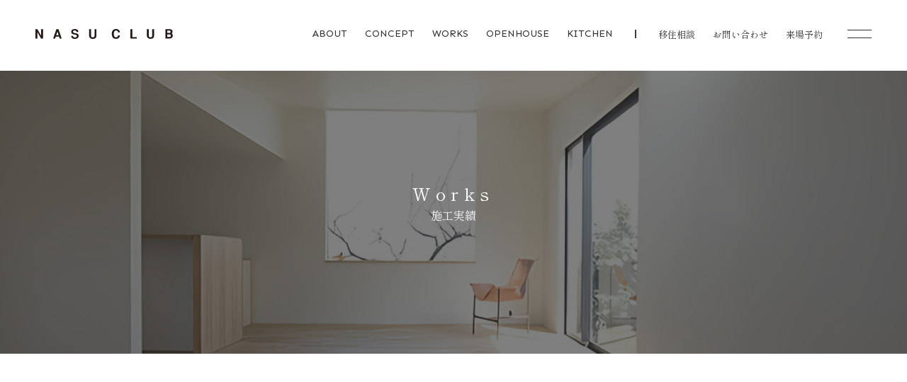

--- FILE ---
content_type: text/html; charset=UTF-8
request_url: https://nasuclub.jp/works/case70/
body_size: 9613
content:
<!doctype html>
<html lang="ja">

    <head>
        <meta name="viewport" content="width=device-width, initial-scale=1.0">
        <link rel="preconnect" href="https://fonts.googleapis.com">
        <link rel="preconnect" href="https://fonts.gstatic.com" crossorigin>
        <link rel="shortcut icon" href="https://nasuclub.jp/wp-content/themes/nasuclub/favicon.ico">
        <link href="https://fonts.googleapis.com/css2?family=Sen:wght@400..800&family=Shippori+Mincho&display=swap" rel="stylesheet">        
        <link rel="stylesheet" href="https://nasuclub.jp/wp-content/themes/nasuclub/reset.css" />
        <link rel="stylesheet" href="https://cdnjs.cloudflare.com/ajax/libs/jqueryui/1.12.1/themes/base/jquery-ui.min.css" />
        <script src="https://code.jquery.com/jquery-3.1.1.min.js"></script>
        <link rel="stylesheet" href="https://nasuclub.jp/wp-content/themes/nasuclub/style.css?20251217" />
        <!-- <script src="https://code.jquery.com/jquery-1.11.0.min.js"></script> -->
        <script type="text/javascript" src="https://nasuclub.jp/wp-content/themes/nasuclub/js/common.js"></script>
                         
                <!-- Google Tag Manager -->
<script>(function(w,d,s,l,i){w[l]=w[l]||[];w[l].push({'gtm.start':
new Date().getTime(),event:'gtm.js'});var f=d.getElementsByTagName(s)[0],
j=d.createElement(s),dl=l!='dataLayer'?'&l='+l:'';j.async=true;j.src=
'https://www.googletagmanager.com/gtm.js?id='+i+dl;f.parentNode.insertBefore(j,f);
})(window,document,'script','dataLayer','GTM-NDQWF9BM');</script>
<!-- End Google Tag Manager -->
        <meta name='robots' content='index, follow, max-image-preview:large, max-snippet:-1, max-video-preview:-1' />

	<!-- This site is optimized with the Yoast SEO plugin v26.6 - https://yoast.com/wordpress/plugins/seo/ -->
	<title>新しいくらし。 | 栃木の注文住宅はNASUCLUB｜那須・黒磯・宇都宮</title>
	<link rel="canonical" href="https://nasuclub.jp/works/case70/" />
	<meta property="og:locale" content="ja_JP" />
	<meta property="og:type" content="article" />
	<meta property="og:title" content="新しいくらし。 | 栃木の注文住宅はNASUCLUB｜那須・黒磯・宇都宮" />
	<meta property="og:description" content="人は新しい街に移り住む時、期待で胸が高まります。 新しい街で始まる新しいくらし。 今回のすまいは「新しい街で始まるくらしを包み込む器」としてデザインを行っています。" />
	<meta property="og:url" content="https://nasuclub.jp/works/case70/" />
	<meta property="og:site_name" content="栃木の注文住宅はNASUCLUB｜那須・黒磯・宇都宮" />
	<meta property="article:modified_time" content="2024-08-09T01:21:05+00:00" />
	<meta property="og:image" content="https://nasuclub.jp/wp-content/uploads/2024/07/1.jpg" />
	<meta property="og:image:width" content="1000" />
	<meta property="og:image:height" content="666" />
	<meta property="og:image:type" content="image/jpeg" />
	<meta name="twitter:card" content="summary_large_image" />
	<meta name="twitter:label1" content="推定読み取り時間" />
	<meta name="twitter:data1" content="1分" />
	<script type="application/ld+json" class="yoast-schema-graph">{"@context":"https://schema.org","@graph":[{"@type":"WebPage","@id":"https://nasuclub.jp/works/case70/","url":"https://nasuclub.jp/works/case70/","name":"新しいくらし。 | 栃木の注文住宅はNASUCLUB｜那須・黒磯・宇都宮","isPartOf":{"@id":"https://nasuclub.jp/#website"},"primaryImageOfPage":{"@id":"https://nasuclub.jp/works/case70/#primaryimage"},"image":{"@id":"https://nasuclub.jp/works/case70/#primaryimage"},"thumbnailUrl":"https://nasuclub.jp/wp-content/uploads/2024/07/1.jpg","datePublished":"2024-07-14T13:36:55+00:00","dateModified":"2024-08-09T01:21:05+00:00","breadcrumb":{"@id":"https://nasuclub.jp/works/case70/#breadcrumb"},"inLanguage":"ja","potentialAction":[{"@type":"ReadAction","target":["https://nasuclub.jp/works/case70/"]}]},{"@type":"ImageObject","inLanguage":"ja","@id":"https://nasuclub.jp/works/case70/#primaryimage","url":"https://nasuclub.jp/wp-content/uploads/2024/07/1.jpg","contentUrl":"https://nasuclub.jp/wp-content/uploads/2024/07/1.jpg","width":1000,"height":666},{"@type":"BreadcrumbList","@id":"https://nasuclub.jp/works/case70/#breadcrumb","itemListElement":[{"@type":"ListItem","position":1,"name":"ホーム","item":"https://nasuclub.jp/"},{"@type":"ListItem","position":2,"name":"施工事例","item":"https://nasuclub.jp/works/"},{"@type":"ListItem","position":3,"name":"新しいくらし。"}]},{"@type":"WebSite","@id":"https://nasuclub.jp/#website","url":"https://nasuclub.jp/","name":"栃木の注文住宅はNASUCLUB｜那須・黒磯・宇都宮","description":"栃木の注文住宅はNASUCLUB｜那須・黒磯・宇都宮","alternateName":"栃木の注文住宅はNASUCLUB｜那須・黒磯・宇都宮","potentialAction":[{"@type":"SearchAction","target":{"@type":"EntryPoint","urlTemplate":"https://nasuclub.jp/?s={search_term_string}"},"query-input":{"@type":"PropertyValueSpecification","valueRequired":true,"valueName":"search_term_string"}}],"inLanguage":"ja"}]}</script>
	<!-- / Yoast SEO plugin. -->


<script type='application/javascript'  id='pys-version-script'>console.log('PixelYourSite Free version 11.1.5');</script>
<link rel='dns-prefetch' href='//ajax.googleapis.com' />
<link rel="alternate" type="application/rss+xml" title="栃木の注文住宅はNASUCLUB｜那須・黒磯・宇都宮 &raquo; フィード" href="https://nasuclub.jp/feed/" />
<link rel="alternate" type="application/rss+xml" title="栃木の注文住宅はNASUCLUB｜那須・黒磯・宇都宮 &raquo; コメントフィード" href="https://nasuclub.jp/comments/feed/" />
<link rel="alternate" title="oEmbed (JSON)" type="application/json+oembed" href="https://nasuclub.jp/wp-json/oembed/1.0/embed?url=https%3A%2F%2Fnasuclub.jp%2Fworks%2Fcase70%2F" />
<link rel="alternate" title="oEmbed (XML)" type="text/xml+oembed" href="https://nasuclub.jp/wp-json/oembed/1.0/embed?url=https%3A%2F%2Fnasuclub.jp%2Fworks%2Fcase70%2F&#038;format=xml" />
<style id='wp-img-auto-sizes-contain-inline-css'>
img:is([sizes=auto i],[sizes^="auto," i]){contain-intrinsic-size:3000px 1500px}
/*# sourceURL=wp-img-auto-sizes-contain-inline-css */
</style>
<style id='wp-emoji-styles-inline-css'>

	img.wp-smiley, img.emoji {
		display: inline !important;
		border: none !important;
		box-shadow: none !important;
		height: 1em !important;
		width: 1em !important;
		margin: 0 0.07em !important;
		vertical-align: -0.1em !important;
		background: none !important;
		padding: 0 !important;
	}
/*# sourceURL=wp-emoji-styles-inline-css */
</style>
<style id='wp-block-library-inline-css'>
:root{--wp-block-synced-color:#7a00df;--wp-block-synced-color--rgb:122,0,223;--wp-bound-block-color:var(--wp-block-synced-color);--wp-editor-canvas-background:#ddd;--wp-admin-theme-color:#007cba;--wp-admin-theme-color--rgb:0,124,186;--wp-admin-theme-color-darker-10:#006ba1;--wp-admin-theme-color-darker-10--rgb:0,107,160.5;--wp-admin-theme-color-darker-20:#005a87;--wp-admin-theme-color-darker-20--rgb:0,90,135;--wp-admin-border-width-focus:2px}@media (min-resolution:192dpi){:root{--wp-admin-border-width-focus:1.5px}}.wp-element-button{cursor:pointer}:root .has-very-light-gray-background-color{background-color:#eee}:root .has-very-dark-gray-background-color{background-color:#313131}:root .has-very-light-gray-color{color:#eee}:root .has-very-dark-gray-color{color:#313131}:root .has-vivid-green-cyan-to-vivid-cyan-blue-gradient-background{background:linear-gradient(135deg,#00d084,#0693e3)}:root .has-purple-crush-gradient-background{background:linear-gradient(135deg,#34e2e4,#4721fb 50%,#ab1dfe)}:root .has-hazy-dawn-gradient-background{background:linear-gradient(135deg,#faaca8,#dad0ec)}:root .has-subdued-olive-gradient-background{background:linear-gradient(135deg,#fafae1,#67a671)}:root .has-atomic-cream-gradient-background{background:linear-gradient(135deg,#fdd79a,#004a59)}:root .has-nightshade-gradient-background{background:linear-gradient(135deg,#330968,#31cdcf)}:root .has-midnight-gradient-background{background:linear-gradient(135deg,#020381,#2874fc)}:root{--wp--preset--font-size--normal:16px;--wp--preset--font-size--huge:42px}.has-regular-font-size{font-size:1em}.has-larger-font-size{font-size:2.625em}.has-normal-font-size{font-size:var(--wp--preset--font-size--normal)}.has-huge-font-size{font-size:var(--wp--preset--font-size--huge)}.has-text-align-center{text-align:center}.has-text-align-left{text-align:left}.has-text-align-right{text-align:right}.has-fit-text{white-space:nowrap!important}#end-resizable-editor-section{display:none}.aligncenter{clear:both}.items-justified-left{justify-content:flex-start}.items-justified-center{justify-content:center}.items-justified-right{justify-content:flex-end}.items-justified-space-between{justify-content:space-between}.screen-reader-text{border:0;clip-path:inset(50%);height:1px;margin:-1px;overflow:hidden;padding:0;position:absolute;width:1px;word-wrap:normal!important}.screen-reader-text:focus{background-color:#ddd;clip-path:none;color:#444;display:block;font-size:1em;height:auto;left:5px;line-height:normal;padding:15px 23px 14px;text-decoration:none;top:5px;width:auto;z-index:100000}html :where(.has-border-color){border-style:solid}html :where([style*=border-top-color]){border-top-style:solid}html :where([style*=border-right-color]){border-right-style:solid}html :where([style*=border-bottom-color]){border-bottom-style:solid}html :where([style*=border-left-color]){border-left-style:solid}html :where([style*=border-width]){border-style:solid}html :where([style*=border-top-width]){border-top-style:solid}html :where([style*=border-right-width]){border-right-style:solid}html :where([style*=border-bottom-width]){border-bottom-style:solid}html :where([style*=border-left-width]){border-left-style:solid}html :where(img[class*=wp-image-]){height:auto;max-width:100%}:where(figure){margin:0 0 1em}html :where(.is-position-sticky){--wp-admin--admin-bar--position-offset:var(--wp-admin--admin-bar--height,0px)}@media screen and (max-width:600px){html :where(.is-position-sticky){--wp-admin--admin-bar--position-offset:0px}}
/*# sourceURL=/wp-includes/css/dist/block-library/common.min.css */
</style>
<link rel='stylesheet' id='contact-form-7-css' href='https://nasuclub.jp/wp-content/plugins/contact-form-7/includes/css/styles.css?ver=6.1.4' media='all' />
<link rel='stylesheet' id='parent-style-css' href='https://nasuclub.jp/wp-content/themes/twentytwentytwo/style.css?ver=6.9' media='all' />
<link rel='stylesheet' id='child-style-css' href='https://nasuclub.jp/wp-content/themes/nasuclub/style.css?ver=6.9' media='all' />
<link rel='stylesheet' id='twentytwentytwo-style-css' href='https://nasuclub.jp/wp-content/themes/twentytwentytwo/style.css?ver=1.6' media='all' />
<link rel='stylesheet' id='jquery-ui-smoothness-css' href='https://nasuclub.jp/wp-content/plugins/contact-form-7/includes/js/jquery-ui/themes/smoothness/jquery-ui.min.css?ver=1.12.1' media='screen' />
<link rel='stylesheet' id='wp-block-paragraph-css' href='https://nasuclub.jp/wp-includes/blocks/paragraph/style.min.css?ver=6.9' media='all' />
<script src="https://nasuclub.jp/wp-content/plugins/pixelyoursite/dist/scripts/js.cookie-2.1.3.min.js?ver=2.1.3" id="js-cookie-pys-js"></script>
<link rel="https://api.w.org/" href="https://nasuclub.jp/wp-json/" /><link rel="alternate" title="JSON" type="application/json" href="https://nasuclub.jp/wp-json/wp/v2/works/840" /><link rel="EditURI" type="application/rsd+xml" title="RSD" href="https://nasuclub.jp/xmlrpc.php?rsd" />
<meta name="generator" content="WordPress 6.9" />
<link rel='shortlink' href='https://nasuclub.jp/?p=840' />
<style class='wp-fonts-local'>
@font-face{font-family:"Source Serif Pro";font-style:normal;font-weight:200 900;font-display:fallback;src:url('https://nasuclub.jp/wp-content/themes/twentytwentytwo/assets/fonts/source-serif-pro/SourceSerif4Variable-Roman.ttf.woff2') format('woff2');font-stretch:normal;}
@font-face{font-family:"Source Serif Pro";font-style:italic;font-weight:200 900;font-display:fallback;src:url('https://nasuclub.jp/wp-content/themes/twentytwentytwo/assets/fonts/source-serif-pro/SourceSerif4Variable-Italic.ttf.woff2') format('woff2');font-stretch:normal;}
</style>
    </head>

    <body>
    <!-- Google Tag Manager (noscript) -->
<noscript><iframe src="https://www.googletagmanager.com/ns.html?id=GTM-NDQWF9BM"
height="0" width="0" style="display:none;visibility:hidden"></iframe></noscript>
<!-- End Google Tag Manager (noscript) -->
    <header>
        <div id="header">
            <div class="header-logo">
                <a href="https://nasuclub.jp/">
                                    <img src="https://nasuclub.jp/wp-content/themes/nasuclub/img/logo_new.svg" class="logo" alt="logo画像">
                                    </a>
            </div>
            <div class="flex-box">
                <div class="flex-box fixed">
                    <div class="transparent">
                        <a href="https://nasuclub.jp/aboutus"><p>ABOUT</p></a>
                        <a href="https://nasuclub.jp/concept"><p>CONCEPT</p></a>
                        <a href="https://nasuclub.jp/works"><p>WORKS</p></a>
                        <a href="https://nasuclub.jp/news"><p>OPENHOUSE</p></a>
                        <a href="https://nasuclub.jp/furniture"><p>KITCHEN</p></a>
                        <p class="rule1">|</p>
                    </div>
                    
                    <div class="flex-box">
                        <a href="https://nasuclub.jp/emigrate-support"><p>移住相談</p></a>
                        <a href="https://nasuclub.jp/contact"><p>お問い合わせ</p></a>
                        <a href="https://nasuclub.jp/reservation"><p>来場予約</p></a>
                    </div>
                </div>
                <div class="menu-btn">
                    <span></span>
                    <span></span>
                </div>
            </div>
        </div>

        <nav id="menu">
            <div class="menu-box">
                <div>
                    <div class="flex-box menu-list">
                        <div class="left-alignment">
                            <ul>
                                <li><a href="https://nasuclub.jp/"><p>HOME</p></a></li>
                                <li><a href="https://nasuclub.jp/concept"><p>コンセプト</p></a></li>
                                <li><a href="https://nasuclub.jp/news"><p>完成見学会・お知らせ</p></a></li>
                                <li><a href="https://nasuclub.jp/furniture"><p>キッチン・家具</p></a></li>
                                <li><a href="https://nasuclub.jp/aboutus"><p>会社概要</p></a></li>
                            </ul>
                        </div>
                        <div class="left-alignment">
                            <ul>
                                <li><a href="https://nasuclub.jp/works"><p>施工事例</p></a></li>
                                <li><a href="https://nasuclub.jp/flow"><p>家づくりの流れ</p></a></li>
                                <li><a href="https://nasuclub.jp/emigrate-support"><p>移住サポート</p></a></li>
                                <li><a href="https://nasuclub.jp/access"><p>アクセス</p></a></li>
                                <li><a href="https://nasuclub.jp/blog"><p>ブログ</p></a></li>
                                <li><a href="https://nasuclub.jp/faq"><p>よくあるご質問</p></a></li>
                            </ul>
                        </div>
                    </div>
                    <div class="flex-box">
                        <button class="button-bk" onclick="location.href='https://nasuclub.jp/contact'">
                            <p>お問い合わせ</p>
                        </button>
                        <button class="button-bk" onclick="location.href='https://nasuclub.jp/reservation'">
                            <p>来場予約</p>
                        </button>
                    </div>
                </div>
            </div>  
        </nav>
    </header>


    <main role="main">
<section id="page-header">
    <div class="page-title">
        <p>Works</p>
        <h1>施工実績</h1>
    </div>
</section>

<section id="single-content">
    <div class="main-content">
        <div class="single-container">
            
                <div class="text-box">
                    <h1>新しいくらし。</h1>
                    <p class="english-titles">Case Study House #70</p>   

                    <p class="locations">Location:茨城県東海村</p>                </div>

                <div class="single-item works-item">
                    <div class="works-thumbnail"><img src="https://nasuclub.jp/wp-content/uploads/2024/07/1.jpg" class="attachment-post-thumbnail size-post-thumbnail wp-post-image" alt="" decoding="async" fetchpriority="high" /></div>
                    <h2 class="wp-block-post-title">新しいくらし。</h2>


<p>人は新しい街に移り住む時、期待で胸が高まります。<br><br>新しい街で始まる新しいくらし。<br><br>今回のすまいは「新しい街で始まるくらしを包み込む器」としてデザインを行っています。</p>
                    <div class="data">延床面積:合計面積：89.43㎡ [ 27.1坪] <br>
中庭：18.63㎡ [ 5.6坪]</div>
                       					   <div class="mb30 works-item_img">
						   <img width="1000" height="1497" src="https://nasuclub.jp/wp-content/uploads/2024/07/2.jpg" class="attachment-full size-full" alt="" decoding="async" />					   </div>
					                          					   <div class="mb30 works-item_img">
						   <img width="1000" height="1498" src="https://nasuclub.jp/wp-content/uploads/2024/07/3.jpg" class="attachment-full size-full" alt="" decoding="async" />					   </div>
					   					   					   <div class="mb30 works-item_img">
						   <img width="1000" height="1497" src="https://nasuclub.jp/wp-content/uploads/2024/07/4.jpg" class="attachment-full size-full" alt="" decoding="async" loading="lazy" />					   </div>
					   					   					   					   					   					                   </div>

                <div class="single-navigation">
                                            <div class="nav-prev">
                            <a href="https://nasuclub.jp/works/case68/">
                                <span>＜PREV<br>クリエイターズハウス。</span>
                                                                    <img src="https://nasuclub.jp/wp-content/uploads/2024/07/DSC_8767-102-2-420x300.jpg" class="attachment-thumb420 size-thumb420 wp-post-image" alt="" decoding="async" loading="lazy" />                                                            </a>
                        </div>
                    
                    <div class="all-posts pc">
                        <a href="https://nasuclub.jp/works/">一覧へ</a>
                    </div>

                                            <div class="nav-next">
                            <a href="https://nasuclub.jp/works/case71/">
                                <span>NEXT＞<br>スープの冷めない距離。Ⅱ</span>
                                                                    <img src="https://nasuclub.jp/wp-content/uploads/2024/07/DSC_2633-3-1-420x300.jpg" class="attachment-thumb420 size-thumb420 wp-post-image" alt="" decoding="async" loading="lazy" />                                                            </a>
                        </div>
                    
                    <div class="all-posts sp">
                        <a href="https://nasuclub.jp/works/">一覧へ</a>
                    </div>

                </div>

                    </div>
    </div>

</section>

<section id="cta-concept">
    <div class="main-content">
        <div class="flex-box">
            <div class="text-box">
                <div class="content-title">
                    <p class="subtitle">CONCEPT</p>
                    <h2>NASU CLUBのコンセプト</h2>
                </div>
                <p>私たちが目指す家づくりをご紹介します</p>
            </div>
            <div class="button-wrap">
                <button class="button-bk"onclick="location.href='https://nasuclub.jp/concept'">
                    <p>コンセプトを見る</p>
                </button>
            </div>

        </div>
    </div>
</section>

        </main>
        <footer>
            <div id="footer">
                <div class="flex-box">
                    <div class="left-alignment">
                        <div class="button-wrap">
                            <button class="button-wh" onclick="location.href='https://nasuclub.jp/contact'">
                                <p>お問い合わせ</p>
                            </button>
                            <button class="button-wh" onclick="location.href='https://nasuclub.jp/reservation'">
                                <p>来場予約</p>
                            </button>
                        </div>
                        <div class="text-box">
                            <p class="company-name">NASU CLUB</p>
                            <div class="company-address">
                                <div class="mb1 footer_office">宇都宮オフィス<br>〒320-0803 栃木県宇都宮市曲師町5-11 OIビル3F</div>
                                <div class="mb1 footer_office">那 須オフィス<br>〒325-0304 栃木県那須郡那須町大字高久甲5728-2</div>
                                <div class="mb1 footer_office">黒磯オフィス<br>〒325-0048 栃木県那須塩原市材木町1−26</div>
                                フリーダイヤル:<a href="tel:0120-593-402" class="a_white">0120-593-402</a>
                
                            </div>
                        </div>
                    </div>
                    <div class="footer-menu">
                        <!--<div class="left-alignment">
                            <div class="text-box">
                                <a href=""><p>ホーム</p></a>
                                <a href=""><p>ニュース</p></a>
                                <a href=""><p>会社概要</p></a>
                                <a href=""><p>コンセプト</p></a>
                                <a href=""><p>施工事例</p></a>
                                <a href=""><p>家づくりの流れ</p></a>
                            </div>
                            <div class="text-box">
                                <a href=""><p>お問い合わせ</p></a>
                                <a href=""><p>来場予約</p></a>
                                <a href=""><p>ブログ</p></a>
                                <a href=""><p>造作家具</p></a>
                                <a href=""><p>移住サポート</p></a>
                                <a href=""><p>アクセス</p></a>
                            </div>
                        </div>     -->
                        <div class="left-alignment">
                            <div class="text-box">
                                <a href="https://nasuclub.jp/"><p>ホーム</p></a>
                                <a href="https://nasuclub.jp/news"><p>ニュース</p></a>
                                <a href="https://nasuclub.jp/aboutus"><p>会社概要</p></a>
                                <a href="https://nasuclub.jp/concept"><p>コンセプト</p></a>
                                <a href="https://nasuclub.jp/works"><p>施工事例</p></a>
                                <a href="https://nasuclub.jp/flow"><p>家づくりの流れ</p></a>
                                <a href="https://nasuclub.jp/contact"><p>お問い合わせ</p></a>
                                <a href="https://nasuclub.jp/reservation"><p>来場予約</p></a>
                                <a href="https://nasuclub.jp/blog"><p>ブログ</p></a>
                                <a href="https://nasuclub.jp/furniture"><p>キッチン・家具</p></a>
                                <a href="https://nasuclub.jp/emigrate-support"><p>移住相談</p></a>
                                <a href="https://nasuclub.jp/access"><p>アクセス</p></a>
                                <a href="https://nasuclub.jp/faq"><p>よくあるご質問</p></a>
                            </div>
                        </div>                        
                        <div class="footer-sns">
                            <p>Official SNS</p>
                            <div>
                                <a href="https://www.instagram.com/nasuclub_events/"><img src="https://nasuclub.jp/wp-content/themes/nasuclub/img/icon-instagram.svg"></a>
                                <a href="https://www.facebook.com/nasuclub/"><img src="https://nasuclub.jp/wp-content/themes/nasuclub/img/icon-facebook.svg"></a>
                            </div>
                        </div>
                    </div>
                </div>
                <div class="footer-logo">
                <a href="https://nasuclub.jp/policy"><p>プライバシーポリシー</p></a>
                    <img src="https://nasuclub.jp/wp-content/themes/nasuclub/img/logo-white.svg">
                </div>
            </div>
            <script type="speculationrules">
{"prefetch":[{"source":"document","where":{"and":[{"href_matches":"/*"},{"not":{"href_matches":["/wp-*.php","/wp-admin/*","/wp-content/uploads/*","/wp-content/*","/wp-content/plugins/*","/wp-content/themes/nasuclub/*","/wp-content/themes/twentytwentytwo/*","/*\\?(.+)"]}},{"not":{"selector_matches":"a[rel~=\"nofollow\"]"}},{"not":{"selector_matches":".no-prefetch, .no-prefetch a"}}]},"eagerness":"conservative"}]}
</script>
<script>
    document.addEventListener( 'wpcf7mailsent', function( event ) {
    if ( '65' == event.detail.contactFormId ) {
    location = 'https://nasuclub.jp/thanks_contact/';
    }
    else
    if ( '71' == event.detail.contactFormId ) {
    location = 'https://nasuclub.jp/thanks_reservation/';
    }
    else
    if ( '137' == event.detail.contactFormId ) {
    location = 'https://nasuclub.jp/thanks_event/';
    }
    }, false );
</script><noscript><img height="1" width="1" style="display: none;" src="https://www.facebook.com/tr?id=1408667669830084&ev=PageView&noscript=1&cd%5Bpage_title%5D=%E6%96%B0%E3%81%97%E3%81%84%E3%81%8F%E3%82%89%E3%81%97%E3%80%82&cd%5Bpost_type%5D=works&cd%5Bpost_id%5D=840&cd%5Bplugin%5D=PixelYourSite&cd%5Buser_role%5D=guest&cd%5Bevent_url%5D=nasuclub.jp%2Fworks%2Fcase70%2F" alt=""></noscript>
<style id='wp-block-post-title-inline-css'>
.wp-block-post-title{box-sizing:border-box;word-break:break-word}.wp-block-post-title :where(a){display:inline-block;font-family:inherit;font-size:inherit;font-style:inherit;font-weight:inherit;letter-spacing:inherit;line-height:inherit;text-decoration:inherit}
/*# sourceURL=https://nasuclub.jp/wp-includes/blocks/post-title/style.min.css */
</style>
<script src="https://nasuclub.jp/wp-includes/js/dist/hooks.min.js?ver=dd5603f07f9220ed27f1" id="wp-hooks-js"></script>
<script src="https://nasuclub.jp/wp-includes/js/dist/i18n.min.js?ver=c26c3dc7bed366793375" id="wp-i18n-js"></script>
<script id="wp-i18n-js-after">
wp.i18n.setLocaleData( { 'text direction\u0004ltr': [ 'ltr' ] } );
wp.i18n.setLocaleData( { 'text direction\u0004ltr': [ 'ltr' ] } );
//# sourceURL=wp-i18n-js-after
</script>
<script src="https://nasuclub.jp/wp-content/plugins/contact-form-7/includes/swv/js/index.js?ver=6.1.4" id="swv-js"></script>
<script id="contact-form-7-js-translations">
( function( domain, translations ) {
	var localeData = translations.locale_data[ domain ] || translations.locale_data.messages;
	localeData[""].domain = domain;
	wp.i18n.setLocaleData( localeData, domain );
} )( "contact-form-7", {"translation-revision-date":"2025-11-30 08:12:23+0000","generator":"GlotPress\/4.0.3","domain":"messages","locale_data":{"messages":{"":{"domain":"messages","plural-forms":"nplurals=1; plural=0;","lang":"ja_JP"},"This contact form is placed in the wrong place.":["\u3053\u306e\u30b3\u30f3\u30bf\u30af\u30c8\u30d5\u30a9\u30fc\u30e0\u306f\u9593\u9055\u3063\u305f\u4f4d\u7f6e\u306b\u7f6e\u304b\u308c\u3066\u3044\u307e\u3059\u3002"],"Error:":["\u30a8\u30e9\u30fc:"]}},"comment":{"reference":"includes\/js\/index.js"}} );
//# sourceURL=contact-form-7-js-translations
</script>
<script id="contact-form-7-js-before">
var wpcf7 = {
    "api": {
        "root": "https:\/\/nasuclub.jp\/wp-json\/",
        "namespace": "contact-form-7\/v1"
    }
};
//# sourceURL=contact-form-7-js-before
</script>
<script src="https://nasuclub.jp/wp-content/plugins/contact-form-7/includes/js/index.js?ver=6.1.4" id="contact-form-7-js"></script>
<script src="https://www.google.com/recaptcha/api.js?render=6LcjA-EpAAAAACzFiUxc7FX_jlaaIlFVSiMZBmi8&amp;ver=3.0" id="google-recaptcha-js"></script>
<script src="https://nasuclub.jp/wp-includes/js/dist/vendor/wp-polyfill.min.js?ver=3.15.0" id="wp-polyfill-js"></script>
<script id="wpcf7-recaptcha-js-before">
var wpcf7_recaptcha = {
    "sitekey": "6LcjA-EpAAAAACzFiUxc7FX_jlaaIlFVSiMZBmi8",
    "actions": {
        "homepage": "homepage",
        "contactform": "contactform"
    }
};
//# sourceURL=wpcf7-recaptcha-js-before
</script>
<script src="https://nasuclub.jp/wp-content/plugins/contact-form-7/modules/recaptcha/index.js?ver=6.1.4" id="wpcf7-recaptcha-js"></script>
<script id="wp-emoji-settings" type="application/json">
{"baseUrl":"https://s.w.org/images/core/emoji/17.0.2/72x72/","ext":".png","svgUrl":"https://s.w.org/images/core/emoji/17.0.2/svg/","svgExt":".svg","source":{"concatemoji":"https://nasuclub.jp/wp-includes/js/wp-emoji-release.min.js?ver=6.9"}}
</script>
<script type="module">
/*! This file is auto-generated */
const a=JSON.parse(document.getElementById("wp-emoji-settings").textContent),o=(window._wpemojiSettings=a,"wpEmojiSettingsSupports"),s=["flag","emoji"];function i(e){try{var t={supportTests:e,timestamp:(new Date).valueOf()};sessionStorage.setItem(o,JSON.stringify(t))}catch(e){}}function c(e,t,n){e.clearRect(0,0,e.canvas.width,e.canvas.height),e.fillText(t,0,0);t=new Uint32Array(e.getImageData(0,0,e.canvas.width,e.canvas.height).data);e.clearRect(0,0,e.canvas.width,e.canvas.height),e.fillText(n,0,0);const a=new Uint32Array(e.getImageData(0,0,e.canvas.width,e.canvas.height).data);return t.every((e,t)=>e===a[t])}function p(e,t){e.clearRect(0,0,e.canvas.width,e.canvas.height),e.fillText(t,0,0);var n=e.getImageData(16,16,1,1);for(let e=0;e<n.data.length;e++)if(0!==n.data[e])return!1;return!0}function u(e,t,n,a){switch(t){case"flag":return n(e,"\ud83c\udff3\ufe0f\u200d\u26a7\ufe0f","\ud83c\udff3\ufe0f\u200b\u26a7\ufe0f")?!1:!n(e,"\ud83c\udde8\ud83c\uddf6","\ud83c\udde8\u200b\ud83c\uddf6")&&!n(e,"\ud83c\udff4\udb40\udc67\udb40\udc62\udb40\udc65\udb40\udc6e\udb40\udc67\udb40\udc7f","\ud83c\udff4\u200b\udb40\udc67\u200b\udb40\udc62\u200b\udb40\udc65\u200b\udb40\udc6e\u200b\udb40\udc67\u200b\udb40\udc7f");case"emoji":return!a(e,"\ud83e\u1fac8")}return!1}function f(e,t,n,a){let r;const o=(r="undefined"!=typeof WorkerGlobalScope&&self instanceof WorkerGlobalScope?new OffscreenCanvas(300,150):document.createElement("canvas")).getContext("2d",{willReadFrequently:!0}),s=(o.textBaseline="top",o.font="600 32px Arial",{});return e.forEach(e=>{s[e]=t(o,e,n,a)}),s}function r(e){var t=document.createElement("script");t.src=e,t.defer=!0,document.head.appendChild(t)}a.supports={everything:!0,everythingExceptFlag:!0},new Promise(t=>{let n=function(){try{var e=JSON.parse(sessionStorage.getItem(o));if("object"==typeof e&&"number"==typeof e.timestamp&&(new Date).valueOf()<e.timestamp+604800&&"object"==typeof e.supportTests)return e.supportTests}catch(e){}return null}();if(!n){if("undefined"!=typeof Worker&&"undefined"!=typeof OffscreenCanvas&&"undefined"!=typeof URL&&URL.createObjectURL&&"undefined"!=typeof Blob)try{var e="postMessage("+f.toString()+"("+[JSON.stringify(s),u.toString(),c.toString(),p.toString()].join(",")+"));",a=new Blob([e],{type:"text/javascript"});const r=new Worker(URL.createObjectURL(a),{name:"wpTestEmojiSupports"});return void(r.onmessage=e=>{i(n=e.data),r.terminate(),t(n)})}catch(e){}i(n=f(s,u,c,p))}t(n)}).then(e=>{for(const n in e)a.supports[n]=e[n],a.supports.everything=a.supports.everything&&a.supports[n],"flag"!==n&&(a.supports.everythingExceptFlag=a.supports.everythingExceptFlag&&a.supports[n]);var t;a.supports.everythingExceptFlag=a.supports.everythingExceptFlag&&!a.supports.flag,a.supports.everything||((t=a.source||{}).concatemoji?r(t.concatemoji):t.wpemoji&&t.twemoji&&(r(t.twemoji),r(t.wpemoji)))});
//# sourceURL=https://nasuclub.jp/wp-includes/js/wp-emoji-loader.min.js
</script>
        </footer>
        <link rel="stylesheet" type="text/css" href="https://nasuclub.jp/wp-content/themes/nasuclub/slick.css"/>
        <link rel="stylesheet" type="text/css" href="https://nasuclub.jp/wp-content/themes/nasuclub/slick-theme.css"/>
        <link rel="stylesheet" href="https://nasuclub.jp/wp-content/themes/nasuclub/style.css" />
        <script type="text/javascript" src="https://nasuclub.jp/wp-content/themes/nasuclub/js/slick.min.js"></script>
        <script type="text/javascript" src="https://nasuclub.jp/wp-content/themes/nasuclub/js/wp-admin-remove_width_attribute.js"></script>
     <script>
     jQuery(function() {
    	 jQuery('#datepicker').datepicker({
minDate: 1,
dateFormat: 'yy年mm月dd日'
});
});
</script>
                
    </body>
</html>


--- FILE ---
content_type: text/html; charset=utf-8
request_url: https://www.google.com/recaptcha/api2/anchor?ar=1&k=6LcjA-EpAAAAACzFiUxc7FX_jlaaIlFVSiMZBmi8&co=aHR0cHM6Ly9uYXN1Y2x1Yi5qcDo0NDM.&hl=en&v=PoyoqOPhxBO7pBk68S4YbpHZ&size=invisible&anchor-ms=20000&execute-ms=30000&cb=9mt2rxittmfd
body_size: 48685
content:
<!DOCTYPE HTML><html dir="ltr" lang="en"><head><meta http-equiv="Content-Type" content="text/html; charset=UTF-8">
<meta http-equiv="X-UA-Compatible" content="IE=edge">
<title>reCAPTCHA</title>
<style type="text/css">
/* cyrillic-ext */
@font-face {
  font-family: 'Roboto';
  font-style: normal;
  font-weight: 400;
  font-stretch: 100%;
  src: url(//fonts.gstatic.com/s/roboto/v48/KFO7CnqEu92Fr1ME7kSn66aGLdTylUAMa3GUBHMdazTgWw.woff2) format('woff2');
  unicode-range: U+0460-052F, U+1C80-1C8A, U+20B4, U+2DE0-2DFF, U+A640-A69F, U+FE2E-FE2F;
}
/* cyrillic */
@font-face {
  font-family: 'Roboto';
  font-style: normal;
  font-weight: 400;
  font-stretch: 100%;
  src: url(//fonts.gstatic.com/s/roboto/v48/KFO7CnqEu92Fr1ME7kSn66aGLdTylUAMa3iUBHMdazTgWw.woff2) format('woff2');
  unicode-range: U+0301, U+0400-045F, U+0490-0491, U+04B0-04B1, U+2116;
}
/* greek-ext */
@font-face {
  font-family: 'Roboto';
  font-style: normal;
  font-weight: 400;
  font-stretch: 100%;
  src: url(//fonts.gstatic.com/s/roboto/v48/KFO7CnqEu92Fr1ME7kSn66aGLdTylUAMa3CUBHMdazTgWw.woff2) format('woff2');
  unicode-range: U+1F00-1FFF;
}
/* greek */
@font-face {
  font-family: 'Roboto';
  font-style: normal;
  font-weight: 400;
  font-stretch: 100%;
  src: url(//fonts.gstatic.com/s/roboto/v48/KFO7CnqEu92Fr1ME7kSn66aGLdTylUAMa3-UBHMdazTgWw.woff2) format('woff2');
  unicode-range: U+0370-0377, U+037A-037F, U+0384-038A, U+038C, U+038E-03A1, U+03A3-03FF;
}
/* math */
@font-face {
  font-family: 'Roboto';
  font-style: normal;
  font-weight: 400;
  font-stretch: 100%;
  src: url(//fonts.gstatic.com/s/roboto/v48/KFO7CnqEu92Fr1ME7kSn66aGLdTylUAMawCUBHMdazTgWw.woff2) format('woff2');
  unicode-range: U+0302-0303, U+0305, U+0307-0308, U+0310, U+0312, U+0315, U+031A, U+0326-0327, U+032C, U+032F-0330, U+0332-0333, U+0338, U+033A, U+0346, U+034D, U+0391-03A1, U+03A3-03A9, U+03B1-03C9, U+03D1, U+03D5-03D6, U+03F0-03F1, U+03F4-03F5, U+2016-2017, U+2034-2038, U+203C, U+2040, U+2043, U+2047, U+2050, U+2057, U+205F, U+2070-2071, U+2074-208E, U+2090-209C, U+20D0-20DC, U+20E1, U+20E5-20EF, U+2100-2112, U+2114-2115, U+2117-2121, U+2123-214F, U+2190, U+2192, U+2194-21AE, U+21B0-21E5, U+21F1-21F2, U+21F4-2211, U+2213-2214, U+2216-22FF, U+2308-230B, U+2310, U+2319, U+231C-2321, U+2336-237A, U+237C, U+2395, U+239B-23B7, U+23D0, U+23DC-23E1, U+2474-2475, U+25AF, U+25B3, U+25B7, U+25BD, U+25C1, U+25CA, U+25CC, U+25FB, U+266D-266F, U+27C0-27FF, U+2900-2AFF, U+2B0E-2B11, U+2B30-2B4C, U+2BFE, U+3030, U+FF5B, U+FF5D, U+1D400-1D7FF, U+1EE00-1EEFF;
}
/* symbols */
@font-face {
  font-family: 'Roboto';
  font-style: normal;
  font-weight: 400;
  font-stretch: 100%;
  src: url(//fonts.gstatic.com/s/roboto/v48/KFO7CnqEu92Fr1ME7kSn66aGLdTylUAMaxKUBHMdazTgWw.woff2) format('woff2');
  unicode-range: U+0001-000C, U+000E-001F, U+007F-009F, U+20DD-20E0, U+20E2-20E4, U+2150-218F, U+2190, U+2192, U+2194-2199, U+21AF, U+21E6-21F0, U+21F3, U+2218-2219, U+2299, U+22C4-22C6, U+2300-243F, U+2440-244A, U+2460-24FF, U+25A0-27BF, U+2800-28FF, U+2921-2922, U+2981, U+29BF, U+29EB, U+2B00-2BFF, U+4DC0-4DFF, U+FFF9-FFFB, U+10140-1018E, U+10190-1019C, U+101A0, U+101D0-101FD, U+102E0-102FB, U+10E60-10E7E, U+1D2C0-1D2D3, U+1D2E0-1D37F, U+1F000-1F0FF, U+1F100-1F1AD, U+1F1E6-1F1FF, U+1F30D-1F30F, U+1F315, U+1F31C, U+1F31E, U+1F320-1F32C, U+1F336, U+1F378, U+1F37D, U+1F382, U+1F393-1F39F, U+1F3A7-1F3A8, U+1F3AC-1F3AF, U+1F3C2, U+1F3C4-1F3C6, U+1F3CA-1F3CE, U+1F3D4-1F3E0, U+1F3ED, U+1F3F1-1F3F3, U+1F3F5-1F3F7, U+1F408, U+1F415, U+1F41F, U+1F426, U+1F43F, U+1F441-1F442, U+1F444, U+1F446-1F449, U+1F44C-1F44E, U+1F453, U+1F46A, U+1F47D, U+1F4A3, U+1F4B0, U+1F4B3, U+1F4B9, U+1F4BB, U+1F4BF, U+1F4C8-1F4CB, U+1F4D6, U+1F4DA, U+1F4DF, U+1F4E3-1F4E6, U+1F4EA-1F4ED, U+1F4F7, U+1F4F9-1F4FB, U+1F4FD-1F4FE, U+1F503, U+1F507-1F50B, U+1F50D, U+1F512-1F513, U+1F53E-1F54A, U+1F54F-1F5FA, U+1F610, U+1F650-1F67F, U+1F687, U+1F68D, U+1F691, U+1F694, U+1F698, U+1F6AD, U+1F6B2, U+1F6B9-1F6BA, U+1F6BC, U+1F6C6-1F6CF, U+1F6D3-1F6D7, U+1F6E0-1F6EA, U+1F6F0-1F6F3, U+1F6F7-1F6FC, U+1F700-1F7FF, U+1F800-1F80B, U+1F810-1F847, U+1F850-1F859, U+1F860-1F887, U+1F890-1F8AD, U+1F8B0-1F8BB, U+1F8C0-1F8C1, U+1F900-1F90B, U+1F93B, U+1F946, U+1F984, U+1F996, U+1F9E9, U+1FA00-1FA6F, U+1FA70-1FA7C, U+1FA80-1FA89, U+1FA8F-1FAC6, U+1FACE-1FADC, U+1FADF-1FAE9, U+1FAF0-1FAF8, U+1FB00-1FBFF;
}
/* vietnamese */
@font-face {
  font-family: 'Roboto';
  font-style: normal;
  font-weight: 400;
  font-stretch: 100%;
  src: url(//fonts.gstatic.com/s/roboto/v48/KFO7CnqEu92Fr1ME7kSn66aGLdTylUAMa3OUBHMdazTgWw.woff2) format('woff2');
  unicode-range: U+0102-0103, U+0110-0111, U+0128-0129, U+0168-0169, U+01A0-01A1, U+01AF-01B0, U+0300-0301, U+0303-0304, U+0308-0309, U+0323, U+0329, U+1EA0-1EF9, U+20AB;
}
/* latin-ext */
@font-face {
  font-family: 'Roboto';
  font-style: normal;
  font-weight: 400;
  font-stretch: 100%;
  src: url(//fonts.gstatic.com/s/roboto/v48/KFO7CnqEu92Fr1ME7kSn66aGLdTylUAMa3KUBHMdazTgWw.woff2) format('woff2');
  unicode-range: U+0100-02BA, U+02BD-02C5, U+02C7-02CC, U+02CE-02D7, U+02DD-02FF, U+0304, U+0308, U+0329, U+1D00-1DBF, U+1E00-1E9F, U+1EF2-1EFF, U+2020, U+20A0-20AB, U+20AD-20C0, U+2113, U+2C60-2C7F, U+A720-A7FF;
}
/* latin */
@font-face {
  font-family: 'Roboto';
  font-style: normal;
  font-weight: 400;
  font-stretch: 100%;
  src: url(//fonts.gstatic.com/s/roboto/v48/KFO7CnqEu92Fr1ME7kSn66aGLdTylUAMa3yUBHMdazQ.woff2) format('woff2');
  unicode-range: U+0000-00FF, U+0131, U+0152-0153, U+02BB-02BC, U+02C6, U+02DA, U+02DC, U+0304, U+0308, U+0329, U+2000-206F, U+20AC, U+2122, U+2191, U+2193, U+2212, U+2215, U+FEFF, U+FFFD;
}
/* cyrillic-ext */
@font-face {
  font-family: 'Roboto';
  font-style: normal;
  font-weight: 500;
  font-stretch: 100%;
  src: url(//fonts.gstatic.com/s/roboto/v48/KFO7CnqEu92Fr1ME7kSn66aGLdTylUAMa3GUBHMdazTgWw.woff2) format('woff2');
  unicode-range: U+0460-052F, U+1C80-1C8A, U+20B4, U+2DE0-2DFF, U+A640-A69F, U+FE2E-FE2F;
}
/* cyrillic */
@font-face {
  font-family: 'Roboto';
  font-style: normal;
  font-weight: 500;
  font-stretch: 100%;
  src: url(//fonts.gstatic.com/s/roboto/v48/KFO7CnqEu92Fr1ME7kSn66aGLdTylUAMa3iUBHMdazTgWw.woff2) format('woff2');
  unicode-range: U+0301, U+0400-045F, U+0490-0491, U+04B0-04B1, U+2116;
}
/* greek-ext */
@font-face {
  font-family: 'Roboto';
  font-style: normal;
  font-weight: 500;
  font-stretch: 100%;
  src: url(//fonts.gstatic.com/s/roboto/v48/KFO7CnqEu92Fr1ME7kSn66aGLdTylUAMa3CUBHMdazTgWw.woff2) format('woff2');
  unicode-range: U+1F00-1FFF;
}
/* greek */
@font-face {
  font-family: 'Roboto';
  font-style: normal;
  font-weight: 500;
  font-stretch: 100%;
  src: url(//fonts.gstatic.com/s/roboto/v48/KFO7CnqEu92Fr1ME7kSn66aGLdTylUAMa3-UBHMdazTgWw.woff2) format('woff2');
  unicode-range: U+0370-0377, U+037A-037F, U+0384-038A, U+038C, U+038E-03A1, U+03A3-03FF;
}
/* math */
@font-face {
  font-family: 'Roboto';
  font-style: normal;
  font-weight: 500;
  font-stretch: 100%;
  src: url(//fonts.gstatic.com/s/roboto/v48/KFO7CnqEu92Fr1ME7kSn66aGLdTylUAMawCUBHMdazTgWw.woff2) format('woff2');
  unicode-range: U+0302-0303, U+0305, U+0307-0308, U+0310, U+0312, U+0315, U+031A, U+0326-0327, U+032C, U+032F-0330, U+0332-0333, U+0338, U+033A, U+0346, U+034D, U+0391-03A1, U+03A3-03A9, U+03B1-03C9, U+03D1, U+03D5-03D6, U+03F0-03F1, U+03F4-03F5, U+2016-2017, U+2034-2038, U+203C, U+2040, U+2043, U+2047, U+2050, U+2057, U+205F, U+2070-2071, U+2074-208E, U+2090-209C, U+20D0-20DC, U+20E1, U+20E5-20EF, U+2100-2112, U+2114-2115, U+2117-2121, U+2123-214F, U+2190, U+2192, U+2194-21AE, U+21B0-21E5, U+21F1-21F2, U+21F4-2211, U+2213-2214, U+2216-22FF, U+2308-230B, U+2310, U+2319, U+231C-2321, U+2336-237A, U+237C, U+2395, U+239B-23B7, U+23D0, U+23DC-23E1, U+2474-2475, U+25AF, U+25B3, U+25B7, U+25BD, U+25C1, U+25CA, U+25CC, U+25FB, U+266D-266F, U+27C0-27FF, U+2900-2AFF, U+2B0E-2B11, U+2B30-2B4C, U+2BFE, U+3030, U+FF5B, U+FF5D, U+1D400-1D7FF, U+1EE00-1EEFF;
}
/* symbols */
@font-face {
  font-family: 'Roboto';
  font-style: normal;
  font-weight: 500;
  font-stretch: 100%;
  src: url(//fonts.gstatic.com/s/roboto/v48/KFO7CnqEu92Fr1ME7kSn66aGLdTylUAMaxKUBHMdazTgWw.woff2) format('woff2');
  unicode-range: U+0001-000C, U+000E-001F, U+007F-009F, U+20DD-20E0, U+20E2-20E4, U+2150-218F, U+2190, U+2192, U+2194-2199, U+21AF, U+21E6-21F0, U+21F3, U+2218-2219, U+2299, U+22C4-22C6, U+2300-243F, U+2440-244A, U+2460-24FF, U+25A0-27BF, U+2800-28FF, U+2921-2922, U+2981, U+29BF, U+29EB, U+2B00-2BFF, U+4DC0-4DFF, U+FFF9-FFFB, U+10140-1018E, U+10190-1019C, U+101A0, U+101D0-101FD, U+102E0-102FB, U+10E60-10E7E, U+1D2C0-1D2D3, U+1D2E0-1D37F, U+1F000-1F0FF, U+1F100-1F1AD, U+1F1E6-1F1FF, U+1F30D-1F30F, U+1F315, U+1F31C, U+1F31E, U+1F320-1F32C, U+1F336, U+1F378, U+1F37D, U+1F382, U+1F393-1F39F, U+1F3A7-1F3A8, U+1F3AC-1F3AF, U+1F3C2, U+1F3C4-1F3C6, U+1F3CA-1F3CE, U+1F3D4-1F3E0, U+1F3ED, U+1F3F1-1F3F3, U+1F3F5-1F3F7, U+1F408, U+1F415, U+1F41F, U+1F426, U+1F43F, U+1F441-1F442, U+1F444, U+1F446-1F449, U+1F44C-1F44E, U+1F453, U+1F46A, U+1F47D, U+1F4A3, U+1F4B0, U+1F4B3, U+1F4B9, U+1F4BB, U+1F4BF, U+1F4C8-1F4CB, U+1F4D6, U+1F4DA, U+1F4DF, U+1F4E3-1F4E6, U+1F4EA-1F4ED, U+1F4F7, U+1F4F9-1F4FB, U+1F4FD-1F4FE, U+1F503, U+1F507-1F50B, U+1F50D, U+1F512-1F513, U+1F53E-1F54A, U+1F54F-1F5FA, U+1F610, U+1F650-1F67F, U+1F687, U+1F68D, U+1F691, U+1F694, U+1F698, U+1F6AD, U+1F6B2, U+1F6B9-1F6BA, U+1F6BC, U+1F6C6-1F6CF, U+1F6D3-1F6D7, U+1F6E0-1F6EA, U+1F6F0-1F6F3, U+1F6F7-1F6FC, U+1F700-1F7FF, U+1F800-1F80B, U+1F810-1F847, U+1F850-1F859, U+1F860-1F887, U+1F890-1F8AD, U+1F8B0-1F8BB, U+1F8C0-1F8C1, U+1F900-1F90B, U+1F93B, U+1F946, U+1F984, U+1F996, U+1F9E9, U+1FA00-1FA6F, U+1FA70-1FA7C, U+1FA80-1FA89, U+1FA8F-1FAC6, U+1FACE-1FADC, U+1FADF-1FAE9, U+1FAF0-1FAF8, U+1FB00-1FBFF;
}
/* vietnamese */
@font-face {
  font-family: 'Roboto';
  font-style: normal;
  font-weight: 500;
  font-stretch: 100%;
  src: url(//fonts.gstatic.com/s/roboto/v48/KFO7CnqEu92Fr1ME7kSn66aGLdTylUAMa3OUBHMdazTgWw.woff2) format('woff2');
  unicode-range: U+0102-0103, U+0110-0111, U+0128-0129, U+0168-0169, U+01A0-01A1, U+01AF-01B0, U+0300-0301, U+0303-0304, U+0308-0309, U+0323, U+0329, U+1EA0-1EF9, U+20AB;
}
/* latin-ext */
@font-face {
  font-family: 'Roboto';
  font-style: normal;
  font-weight: 500;
  font-stretch: 100%;
  src: url(//fonts.gstatic.com/s/roboto/v48/KFO7CnqEu92Fr1ME7kSn66aGLdTylUAMa3KUBHMdazTgWw.woff2) format('woff2');
  unicode-range: U+0100-02BA, U+02BD-02C5, U+02C7-02CC, U+02CE-02D7, U+02DD-02FF, U+0304, U+0308, U+0329, U+1D00-1DBF, U+1E00-1E9F, U+1EF2-1EFF, U+2020, U+20A0-20AB, U+20AD-20C0, U+2113, U+2C60-2C7F, U+A720-A7FF;
}
/* latin */
@font-face {
  font-family: 'Roboto';
  font-style: normal;
  font-weight: 500;
  font-stretch: 100%;
  src: url(//fonts.gstatic.com/s/roboto/v48/KFO7CnqEu92Fr1ME7kSn66aGLdTylUAMa3yUBHMdazQ.woff2) format('woff2');
  unicode-range: U+0000-00FF, U+0131, U+0152-0153, U+02BB-02BC, U+02C6, U+02DA, U+02DC, U+0304, U+0308, U+0329, U+2000-206F, U+20AC, U+2122, U+2191, U+2193, U+2212, U+2215, U+FEFF, U+FFFD;
}
/* cyrillic-ext */
@font-face {
  font-family: 'Roboto';
  font-style: normal;
  font-weight: 900;
  font-stretch: 100%;
  src: url(//fonts.gstatic.com/s/roboto/v48/KFO7CnqEu92Fr1ME7kSn66aGLdTylUAMa3GUBHMdazTgWw.woff2) format('woff2');
  unicode-range: U+0460-052F, U+1C80-1C8A, U+20B4, U+2DE0-2DFF, U+A640-A69F, U+FE2E-FE2F;
}
/* cyrillic */
@font-face {
  font-family: 'Roboto';
  font-style: normal;
  font-weight: 900;
  font-stretch: 100%;
  src: url(//fonts.gstatic.com/s/roboto/v48/KFO7CnqEu92Fr1ME7kSn66aGLdTylUAMa3iUBHMdazTgWw.woff2) format('woff2');
  unicode-range: U+0301, U+0400-045F, U+0490-0491, U+04B0-04B1, U+2116;
}
/* greek-ext */
@font-face {
  font-family: 'Roboto';
  font-style: normal;
  font-weight: 900;
  font-stretch: 100%;
  src: url(//fonts.gstatic.com/s/roboto/v48/KFO7CnqEu92Fr1ME7kSn66aGLdTylUAMa3CUBHMdazTgWw.woff2) format('woff2');
  unicode-range: U+1F00-1FFF;
}
/* greek */
@font-face {
  font-family: 'Roboto';
  font-style: normal;
  font-weight: 900;
  font-stretch: 100%;
  src: url(//fonts.gstatic.com/s/roboto/v48/KFO7CnqEu92Fr1ME7kSn66aGLdTylUAMa3-UBHMdazTgWw.woff2) format('woff2');
  unicode-range: U+0370-0377, U+037A-037F, U+0384-038A, U+038C, U+038E-03A1, U+03A3-03FF;
}
/* math */
@font-face {
  font-family: 'Roboto';
  font-style: normal;
  font-weight: 900;
  font-stretch: 100%;
  src: url(//fonts.gstatic.com/s/roboto/v48/KFO7CnqEu92Fr1ME7kSn66aGLdTylUAMawCUBHMdazTgWw.woff2) format('woff2');
  unicode-range: U+0302-0303, U+0305, U+0307-0308, U+0310, U+0312, U+0315, U+031A, U+0326-0327, U+032C, U+032F-0330, U+0332-0333, U+0338, U+033A, U+0346, U+034D, U+0391-03A1, U+03A3-03A9, U+03B1-03C9, U+03D1, U+03D5-03D6, U+03F0-03F1, U+03F4-03F5, U+2016-2017, U+2034-2038, U+203C, U+2040, U+2043, U+2047, U+2050, U+2057, U+205F, U+2070-2071, U+2074-208E, U+2090-209C, U+20D0-20DC, U+20E1, U+20E5-20EF, U+2100-2112, U+2114-2115, U+2117-2121, U+2123-214F, U+2190, U+2192, U+2194-21AE, U+21B0-21E5, U+21F1-21F2, U+21F4-2211, U+2213-2214, U+2216-22FF, U+2308-230B, U+2310, U+2319, U+231C-2321, U+2336-237A, U+237C, U+2395, U+239B-23B7, U+23D0, U+23DC-23E1, U+2474-2475, U+25AF, U+25B3, U+25B7, U+25BD, U+25C1, U+25CA, U+25CC, U+25FB, U+266D-266F, U+27C0-27FF, U+2900-2AFF, U+2B0E-2B11, U+2B30-2B4C, U+2BFE, U+3030, U+FF5B, U+FF5D, U+1D400-1D7FF, U+1EE00-1EEFF;
}
/* symbols */
@font-face {
  font-family: 'Roboto';
  font-style: normal;
  font-weight: 900;
  font-stretch: 100%;
  src: url(//fonts.gstatic.com/s/roboto/v48/KFO7CnqEu92Fr1ME7kSn66aGLdTylUAMaxKUBHMdazTgWw.woff2) format('woff2');
  unicode-range: U+0001-000C, U+000E-001F, U+007F-009F, U+20DD-20E0, U+20E2-20E4, U+2150-218F, U+2190, U+2192, U+2194-2199, U+21AF, U+21E6-21F0, U+21F3, U+2218-2219, U+2299, U+22C4-22C6, U+2300-243F, U+2440-244A, U+2460-24FF, U+25A0-27BF, U+2800-28FF, U+2921-2922, U+2981, U+29BF, U+29EB, U+2B00-2BFF, U+4DC0-4DFF, U+FFF9-FFFB, U+10140-1018E, U+10190-1019C, U+101A0, U+101D0-101FD, U+102E0-102FB, U+10E60-10E7E, U+1D2C0-1D2D3, U+1D2E0-1D37F, U+1F000-1F0FF, U+1F100-1F1AD, U+1F1E6-1F1FF, U+1F30D-1F30F, U+1F315, U+1F31C, U+1F31E, U+1F320-1F32C, U+1F336, U+1F378, U+1F37D, U+1F382, U+1F393-1F39F, U+1F3A7-1F3A8, U+1F3AC-1F3AF, U+1F3C2, U+1F3C4-1F3C6, U+1F3CA-1F3CE, U+1F3D4-1F3E0, U+1F3ED, U+1F3F1-1F3F3, U+1F3F5-1F3F7, U+1F408, U+1F415, U+1F41F, U+1F426, U+1F43F, U+1F441-1F442, U+1F444, U+1F446-1F449, U+1F44C-1F44E, U+1F453, U+1F46A, U+1F47D, U+1F4A3, U+1F4B0, U+1F4B3, U+1F4B9, U+1F4BB, U+1F4BF, U+1F4C8-1F4CB, U+1F4D6, U+1F4DA, U+1F4DF, U+1F4E3-1F4E6, U+1F4EA-1F4ED, U+1F4F7, U+1F4F9-1F4FB, U+1F4FD-1F4FE, U+1F503, U+1F507-1F50B, U+1F50D, U+1F512-1F513, U+1F53E-1F54A, U+1F54F-1F5FA, U+1F610, U+1F650-1F67F, U+1F687, U+1F68D, U+1F691, U+1F694, U+1F698, U+1F6AD, U+1F6B2, U+1F6B9-1F6BA, U+1F6BC, U+1F6C6-1F6CF, U+1F6D3-1F6D7, U+1F6E0-1F6EA, U+1F6F0-1F6F3, U+1F6F7-1F6FC, U+1F700-1F7FF, U+1F800-1F80B, U+1F810-1F847, U+1F850-1F859, U+1F860-1F887, U+1F890-1F8AD, U+1F8B0-1F8BB, U+1F8C0-1F8C1, U+1F900-1F90B, U+1F93B, U+1F946, U+1F984, U+1F996, U+1F9E9, U+1FA00-1FA6F, U+1FA70-1FA7C, U+1FA80-1FA89, U+1FA8F-1FAC6, U+1FACE-1FADC, U+1FADF-1FAE9, U+1FAF0-1FAF8, U+1FB00-1FBFF;
}
/* vietnamese */
@font-face {
  font-family: 'Roboto';
  font-style: normal;
  font-weight: 900;
  font-stretch: 100%;
  src: url(//fonts.gstatic.com/s/roboto/v48/KFO7CnqEu92Fr1ME7kSn66aGLdTylUAMa3OUBHMdazTgWw.woff2) format('woff2');
  unicode-range: U+0102-0103, U+0110-0111, U+0128-0129, U+0168-0169, U+01A0-01A1, U+01AF-01B0, U+0300-0301, U+0303-0304, U+0308-0309, U+0323, U+0329, U+1EA0-1EF9, U+20AB;
}
/* latin-ext */
@font-face {
  font-family: 'Roboto';
  font-style: normal;
  font-weight: 900;
  font-stretch: 100%;
  src: url(//fonts.gstatic.com/s/roboto/v48/KFO7CnqEu92Fr1ME7kSn66aGLdTylUAMa3KUBHMdazTgWw.woff2) format('woff2');
  unicode-range: U+0100-02BA, U+02BD-02C5, U+02C7-02CC, U+02CE-02D7, U+02DD-02FF, U+0304, U+0308, U+0329, U+1D00-1DBF, U+1E00-1E9F, U+1EF2-1EFF, U+2020, U+20A0-20AB, U+20AD-20C0, U+2113, U+2C60-2C7F, U+A720-A7FF;
}
/* latin */
@font-face {
  font-family: 'Roboto';
  font-style: normal;
  font-weight: 900;
  font-stretch: 100%;
  src: url(//fonts.gstatic.com/s/roboto/v48/KFO7CnqEu92Fr1ME7kSn66aGLdTylUAMa3yUBHMdazQ.woff2) format('woff2');
  unicode-range: U+0000-00FF, U+0131, U+0152-0153, U+02BB-02BC, U+02C6, U+02DA, U+02DC, U+0304, U+0308, U+0329, U+2000-206F, U+20AC, U+2122, U+2191, U+2193, U+2212, U+2215, U+FEFF, U+FFFD;
}

</style>
<link rel="stylesheet" type="text/css" href="https://www.gstatic.com/recaptcha/releases/PoyoqOPhxBO7pBk68S4YbpHZ/styles__ltr.css">
<script nonce="ItAL2vpwVinjN5NprKZ3Hg" type="text/javascript">window['__recaptcha_api'] = 'https://www.google.com/recaptcha/api2/';</script>
<script type="text/javascript" src="https://www.gstatic.com/recaptcha/releases/PoyoqOPhxBO7pBk68S4YbpHZ/recaptcha__en.js" nonce="ItAL2vpwVinjN5NprKZ3Hg">
      
    </script></head>
<body><div id="rc-anchor-alert" class="rc-anchor-alert"></div>
<input type="hidden" id="recaptcha-token" value="[base64]">
<script type="text/javascript" nonce="ItAL2vpwVinjN5NprKZ3Hg">
      recaptcha.anchor.Main.init("[\x22ainput\x22,[\x22bgdata\x22,\x22\x22,\[base64]/[base64]/[base64]/bmV3IHJbeF0oY1swXSk6RT09Mj9uZXcgclt4XShjWzBdLGNbMV0pOkU9PTM/bmV3IHJbeF0oY1swXSxjWzFdLGNbMl0pOkU9PTQ/[base64]/[base64]/[base64]/[base64]/[base64]/[base64]/[base64]/[base64]\x22,\[base64]\\u003d\\u003d\x22,\x22wqdZw5rDusOxw4vDicKGwpIsw7dzwo7Dk8KOUQbCjMODOcOUwrVTRcK7fhs4w7Vaw5jCh8KFOxJowpI7w4XClGpaw6BYOgdDLMK2FhfClsOuwqDDtGzCtSUkVEUGIcKWdMO4wqXDqxZidFPCkMO1DcOhZXp1BSNZw6/CnW4nD3o2w5DDt8OMw6V/wrjDsVgkWwkAw7PDpSUUwoXDqMOAw60Ww7EgDW7CtsOGTMOYw7ssGcKWw5lYTS/DusOZRsOJWcOjdwfCg2PCpD7DsWvCmMK0GsKyEMOlEFHDsT7DuATDtsO6wovCoMK9w64AWcOsw4pZODvDrknCllzCpkjDpSgebVXDh8Omw5HDrcKxwp/[base64]/[base64]/CvMOXJilxIGHCkcObw5HCvGjDtMOeacKJFsOKeDbCsMK7UMOzBMKLTxTDlRopTUDCoMO6H8K9w6PDvsKSMMOGw64ew7ISwobDnRxxWQHDuWHCkzxVHMOJZ8KTX8OjMcKuIMKfwp80w4jDpALCjsOeYsOLwqLCvXjCpcO+w5wwVlYAw4ohwp7ClyXClA/[base64]/F8OnfVocJ2/Dq8KSw5sFLzjCisOIwpfDnMKrw7UbLMK7wpJiU8KuDMOZAcOfw4jDjsKdElzCsTt4PXoxwrIJUMOnAQ5ObMOvwrzCtMOKwpFVAsOcw6HDmiUfwpPDksOqw6TDmcKowq1ew4PDk23DmyXCjcKiw7nClcOOwq/CgcOvwpXCm8KFTUs0H8OLw4VewoU5YVHCoETCosKUw4rDjsOiCcKcwqDCncOCH2IDdSMQTcKHT8OIw7DDkmHClyw1wr/CoMK1w73DvQXDlVHDmirDt1zCk30Jw6EFwpM7w6ZlwqrDsQ0+w6N8w7DCi8OuAsKcw409c8OwwrHDhmTCs2dpf2RlH8OuXWHCqMKLw6pfeQHCh8KuHcKqcjZZwpFDcV5KADMmwoFqT0oQw6IDw5dLRMOlw7JBR8O6wonCiF0mQ8KXwrPCtcObC8Ovb8OVQE/Dj8KUwpwawpVywopHb8OSw5pbw4/CjcKyMsKdD17CpcKUwrjDrcKjQcO/GcOGw5wdwrcaTERmwp3DlMKEwrbChRvDrcONw55+w6zDnmDCvihHEcO6w7XDuAd9BkHCu14XNsK7EMKUG8KVNgjDpjtawoTCi8OHOVbCimsvIsOHHsK7w7o1Q1/DnQxWwonCqDZ8wr3DoBQFfcOvTMOuPGzCscKywojDtTrCnVl0HMO4w6PDqcKuFBzDkcONOMOhw4N9XFTDpGUnw6vDr3AMwpJowrZowoTCisK3wqvCnQ46wrDDkCULA8KKLBZkWMO8CXhiwowGw7AWMTXCknvCpMOpw7lrw5DDjsOfw6R3w6h8wqkJw6bCvMOedMK/ED1pTCrCmcKuw6wtwqnDncOYwpogC0JpQRFnw50WRsKFw4MyYsOAWhcew5vCsMK5w5bCvUR/[base64]/HiV9wpjDgVIvwpwbw7nCvADCky3CjgbDr8OUZsKOw5VdwqYTw50zJ8OZwovCtH8TRMOlXFzDi3LDisO0WQ/DjBJlc2xGb8KrCj8rwoMOwr7DgElhw47Dl8Klw6vCqAMWDsKLwrLDmsO/[base64]/ChDjCvFFbwplYE8OVw7LDnsKRD8K5bEfDpcO7b8OwDsKpMF7Ct8Ocw4bCqSrDpiNfwqQOUsKrwrAWw4fCg8OJPDrCucOMwrQjFzB2w4E7PxNgwodLT8OBwp/DscO0ZQobDQbCgMKiwpbDiWLCncOkTsKzAm/DscKsJ3jCrwRmKDBIa8KpwqrDucKDwpvDkBEgA8KHJXTCl08CwqlbwqHCtMKyUQpUFMKmbsOSWSbDuC/DgcKuJWRQTkMlwrfDlF/CkEnCrBjDmsOAMMK4V8KjwprCvMKpNy11wp3CvcO6OwM1w4nDrsOgwqvDtcOEIcKZT1h+w4kgwoUbw5bDvcO/woNeB1fCtsKiw6N9QA8bwoUACcKHYxLCgHMCYVJnwrJjT8OVGsKyw7MIw4FGB8KFRiJHw6Jmw5/[base64]/CoH/Dg2BAwr1QwpXDhcOoPMObXDNVKcOEY8O4w6UzwrdDQRXDpAZXB8Kzdk/ChjbDq8OJwrcmTMK2f8OxwoVSwqE2w6nDpxVWw5Y9wootdMO4bXURw47DlcK9LhHDh8Ofwo54wqtcwppCeV3DqlrDm1/DsSQLKz5bQMKLKsKWw48DIwDDscKHw67CtcK6NVTDjS7Dk8OvFsOyBCXCr8KZw6kFw4wRwq3ChUoKwrTCkh3CtsK/[base64]/ZDQMwq4NwqE8wrjDjcOJWWnDmng9ScKhHFzDgSQDLMO+wqvCuMOgwpDCnMOVNlPDhMKQwpIdw5bDqwPDswszw6DDjk8+w7TCmcOnB8OOwp/[base64]/DmSR0w6Ahw5R3ZAnCkcKJXsOAwp82P8OwU2LDtsKhworCnVV5w5xfBcK1w7B9M8KrR2cEw7siwoDDkcOBwpl7w50rwpASJ3zCsMONw4nCrsOZwq98FcOgw7XDukoLwq3DvsOmwpTDknc+K8KEw4k8CiQKOMKDwp/[base64]/Dl8OjM8Kcw6TDpHhDMsOqYsKZaX/Cknt9w5dzw7jCkjlhRBIRw67CvXJ/wqhPF8KcBcOkPnsJHwI5worCr14kwqrDpHTDqHPDhcOwDirCuhUFFcOfw7ctw7UKB8KiCG1eWMO9VMKGw7tiw6o+PyxpRsOhw7nCp8OvOsOdEj/Cu8KxD8OIwovDtMOXw6YSw7rDqMK4wr9ALmwgwr/DssOlQlTDl8OzRMOhwp07WMO1f2Z7Q2/DqcKbW8OTwrnCs8OyTizCjjvDuy7CtSBQRsOIBcOjwoPDhsONwoNrwohnSkJOOMKdwpM1U8ODew/[base64]/[base64]/CsMO3SRQxwpDCncO6w6F1w5QLw6HCqcO7d301dMOHMsKxw4zCpMO5eMKcw4I4McOPwqXDqh9xT8K/UcO6O8OkIMKLLwrDj8KOfFdYKUR1wrBUKkZyDsKrwqdnVgYRw4E7w6nChz3Dt2l0w4F/VxbCtcKuwrMbEcOwwrwLwpvDhGjCkBRVCELCh8KcL8OZEULDun/Dlz0kw5PColI5C8OEw4R7TjnChcKrwqPDlMOdw7XCpcOLT8OCPMK6TcOrQMOMwqtGRMK2cC4kw7XDnnjDnMKVRsKRw5gEZ8K/b8OYw61Ww50DwoHCj8K/RDnCoRLDiRkUwoTCnFfDtMORVMOdwqk/[base64]/w4zCt8OYbXwbc8ONwq/Cn0AswqfClgHDpDQ8w400MyVvwp7DhUFMI2nClTp8w7bCuCrCiV4ww7J3HMOhw4fDpUHDrMKRw4wOw6jCqklQwolHQsKkccKIWsOaS3LDiwNtCVIgHMO+HmwWw4rCn13DtMKQw57CqcKzCR1pw7dww6J/WnYPw6HDqjjCr8KjDH7CoSjCikXCmMK9Hlk7His2wqXCpMOeDMKVwp/[base64]/Dk8ONw4/CgMKkRDfDniEOdz9VFTYYwokFwqkswo9Uw7dvGQzCmi3CnsKmwqsiw6Raw6vCvUE4w6LCqzjCgcK+w4HCokjDiQvCt8OfORlYMcOrw6h7wrrCmcOTwoo/wppbw5YzZMK3wrTDk8KsJ3rCk8Ohwqlow7fDrRhbw63DicK0M2oQXhPDsD5NfcKFZGPDocOQwpTCkDfCoMOJw7/CkcK8w5guN8KBbsKkAMOhworDtFlkwrQCwr/Cj0llEsKiT8KiZjrCkFsYHsK5wpvDmcKxPjEZL23Cr0fCuiPDmDkjKcO+G8Oge2fDtXLDpyfDnF3DkcOrcMO5wqvCkcOmwo1YNDrDjcOyA8Opw4vCk8KcNsKtYWxVImzDk8OvHcOTHlgww5B8w6rDpxYxw4jDlMKSwps6w4gAdnsrIg9Iw4BNwq/CrD8fHcKpwrDCjXQJZibDiy1NLMKLbsOKbTPDo8OgwrIqcMKFPidyw4Udw6vCgMOPBx/CnFHDqcKSRkMCw5LDksKkw4XCgsK9wrDCk1JhwoHCr0PCg8OxNkBoeCE1wqzClsOTw4nCi8ODwpNvLCJ9chg7wpHDkRbDm1TCmsKjw43DnMOxEm3DgErCsMOyw6jDs8K+wp4iSB/CiykWFDXCkMO1A0XCuHLCm8Kbwp3CtEcxVSxmw7zDiVDCgDBrbEhkw7TDnhR9eRpjUsKhNsOQCi/DicKcWsOLw4knakRuwqjDtcOxKcOmISQPR8O/w4bCikvCtm4+w6XDk8OGwrfChMOdw6rCisO7wosuw5fCtMKbA8KowprDoBZ+wrN7SHTCosKkw4XDlcKAJ8OPRlHDp8OUUh7CvGbCtMKcw6wbVsKCw5nDshDCncKjSSNcPMK4RsObwovDjcKBwpUXwqrDukAGw6DDscKUw75qBMOPT8KZYlbCs8O/MMKjwr0mMl1jb8KHw4BLwrAnW8K5FMKowrLCm0/Cu8KFNcOUUC/Dl8OYb8KTJsOgw6oNwpfCoMOgBB02N8KdcAAIw49sw6RyXQAvTMOQYxdmc8K3GQ3Cp2jCkcKVw5xRw5/CpsOZw4PCisK0VFoNwo4eNsKIAT/DusObwrZrWApmwp3CnTLDrzQqLcOrwptqwohQbsKvWMO+wrHDlWs6dzt+TW3DlXTCpXjCt8Ovwq7Dr8KyGcKdL1MXwoDDowIGFMKnw47CqmQkJ2fCpglUwoFhE8OxJhfDg8OqI8Kxan9QbA4/[base64]/DmRpIwqR+PjLDqhnDncKHw5bCksKRw6pcw5vCi8KhXEfDpsKja8Knw4lkwpsqw5nDlR8bwo0DwovDsQxTw6DDuMOHwqdoRGTDnH0Mw67CokXDlELCnsO6MsK+csKvwrbChcKkwprDicKPGMKpw4rDksO1w6Q0w6NdMF8UEzJpfcOaZXrDrcKHVsO7w4FEVFB9woV/UsObJMKZfsOaw4A3woAvC8OswqxAN8KOw4I8wo9PQMKPesO7H8OIMUh1w6jClWLCu8KQwrfDhcKqbcKHdCwqOlsQfnoNw7A9JEDCksOww5EGfBM+w7txE2zClsKxw6fCt0DCl8O7OMOMf8K+wo0tPsOCeiFPY0N/CzrDpSjCj8KlVsKIwrbCk8KmdFLCq8KgYlTDg8KsK3w7IMKQPcOdwqfDgnHDmMKOw6PCpMOFwpXDqyRjcTgIwrcXQj7DksKaw4IVw4g/w5MYwpfCs8KkKzo8w6B9wqjCnWfDmcO/AcOpFcOKwpHDhMKKXXM6woMzV3E8J8K4w6PCvQbDu8K/woEZBsKHJxgjw5bDhlLDinXCpkLCo8OPwpZze8K9wr/CuMKeTsKPwrtlw7HCqirDksO+bcKqwrMHwphYd2AWw5jCq8O8T2hjwqtgw4fCjSVHw5IKDCB0w5pkw53Dk8O+HUMVbxDDtsObwp8+X8KgwqDDp8OzXsKfacOKAMOtEGnCjMKfwrvChMO0cksaZWjCnGx+wrzCuQLCtcOAE8OIScOBVVxyCsOmwq/[base64]/DtnbCi2AwFQDDoElGQxVGCsOoRMOow5E1wqZ6w4HDtRULw6cRwpvDjwnCoMKJwrPDtsO1P8K3w6ZPw7dxP1N/[base64]/Ch2U/VsObMsOmw5fCsEkqw6LCncKRw4tSICzDqWA3HR7Ckjplwo3DmFrCpGHCrgduwp0MwozDrn12EBYXUcKOEGppR8O8wpABwps9w4hNwrI1aR7DkiQrPMO4f8OSw6vCmsO4wp/[base64]/DkTs8Z8KDIHnDjjDCs8OBXCN0w5dgUmXDkTwVw4HCiS3ChGZxw4Bqw7rDgEgDFcOGXMKtwq8twqIHwoYEwrTDjMKoworCmyPDkcOdYBDCosOEPcOqYBLDg0wNwoklfMKLw6TCucKww5M+wqYLwpgPB2nDrl/ChRFJw6HDs8OIZ8OIflc8wr4bwrzCpMKcw7PCgcK6w4jCmcK3wqdWw44/[base64]/ClMOIesKgwrDDkxPCjAwEw70pFD3Cl8KeSsO9RcOXQ8KiSMKhwoFzUWbDuFnCnsK9RsOJw63CkTrDj04awr/DjsO3wpTDtsO8NzbCr8O5w5AkPADCn8KSClJmZHvDhcK3bhgKZMK9JMKFS8Ktw6XCtMOsZcOlIMOjwrQ0CnLClcOHw4zCjcOYwoBXw4LCkSQXBcOVJWnCtsOrTnQIwopDwqRQWcK7w7wFw4tTwozCpWPDtcK5G8KCwr5MwrJNw53CpigEw6fDq3vCtsO/w59UTw4pw7/Dtm1DwoBtX8Opw7HCnAhkwonDm8KtQ8KxKS3DpjPCl3UowrV2wpZmDcKfQHJvwo/CmcOIwrrDpsOwwp/DkcOKK8KobsKTwrjCrMKEwp7DsMKFI8OUwpoPwppee8OSw6/CjMO5w4bDvcKjw6PCqQVHwpDCtV9jCTDCjA3CvQJawrzCsMKqY8OZwrHClcKIw7pIAkPDiRDDosKQwofCm24nwpA1A8Ofw5PDocO3w4rCssKKMsOGLsKRw7bDt8OAw5PCrj/CrUIew5HCvA/CkElOw5fCpjV7wpTDhGdtwpDCrWjDrWTDicKhOcO0DcKmdMK3w6YxwqfDi1bCl8Oww7oPw4oLGwpawpF6TVVZw5wQwqhkw4opw6TCscOhQMOiwqjDp8ObJMOEJQFsNcKudhLDs1PDuT/[base64]/cMOGAR/CvVvCvMKtw4LCj3lYbcO2w5kPFE08fmjCh8OFVk/DgMKswoAJw4YUc27ClzMxwoTDncKiw4DCisKhw4BlVGQHLFo2eQPDpsOtWENbw7PCvh7Cr00RwqE0wpcZwqfDv8O2wqQHw5PCt8KZwqjCpD7DiCXDjBR8wrJGH37CosOow6LCqcKfw5rCp8Okb8OnU8Oaw5fDu2zDicKJwrViwo/[base64]/DkGQswrIww5B+w6fDhQHDiUfDlkfDiMKLKlHDi8KCwo3CtXUowpBqA8KFwpJdC8ORQMOZwrzChcKxLSvDkcOCw5ATw4A9w5HCjBMedXrDt8OHwqjCkjxDcsOhwqvCu8KgYA/DnsOow4BYVMO6w6AwKMOzw7UZPcK/eRvCv8O2CsKWaErDg0Zlw6EJB3nChcKowqTDosOSw4XDiMOFYEIxwqHDjcKZw4YubFjCiMOpbGfDmcODR2TDgMOfwp4kQcOeK8Kgw5MlS1PDscKpw4vDmgXClsK6w7rClW/DqMK6wp8vF3MrH3cswpbCqMOhPmjDkjcxbMK0w79Iw7U8w6l/PHnDhMOEHUTCgcOVMsO0w4vCqTd/wr/Ck3d6w6VswpDDmgLDisOnwqNhOsK5wqnDiMORw5/ClsK/[base64]/Dv8OySFrDqyjCksKgw6nCunVSw6TDo8OnLMKTZMKDwpfDp0oRwqzCtjbCq8OVwqDCqMO5DMKGHxcgwoDClGILwoUXwqltEGxIUkDDjsOww7RURy5ww77CqAnDsTTDpD4DHURsCAg3wq5kwpfChcOIw4fCs8KMYcK/[base64]/CnC/CvsOFbsK6wrkvT03DtMKSMk4Hw6DCssO0w4LCscK1fsO1w4JNN1zCksOQbmE0w5jCr2jCsMKQwqLDjlnDkEHCvcKtd0x3PcKUw6wfLRDDrMKkwqwDC3vDtMKQOMKORC4+E8KtUBo/MsKJZcKEH34tbsKMw4jDqMKCUMKEUBQPw7jDkmc7w5rCjnHDhMK8woFrFHvCg8OwScKrLcKTSsOPBCR/[base64]/[base64]/wrvCp1DCvw3DrcKJw6Adw68wZsOKw5ISwr7CpMOyDFfDh8KvesKKMsKXw4LDjsOFw67Cix/DgSszIjnClw1XWELCm8OGwokXwrvDt8OiwovDq1Irw6oXOEfCviIjwprDljHDil9fwpfDq1rDqCrChMK4w5FbAsOfacOBw67DocK2LFtZw4XDi8OxdTBJUcKEczHDpS8vw4fDp01/fsOCwqBwHRrDh1xDw4rDlcKPwrkBwqhswoDDs8O6woZgDlDCkDY5wpN2w7TCnMOVUsKnw7XChcKuNy4sw4p5H8O9GATDlzdHWw7DqMKWbk/CrMKkw7zDnmxFwrjCoMKcwotHw6fDh8OfwoLCmsOeBMOrJxMbUcOiwrw7c3PCocK+w43CsULDv8OXw47Cq8KsZU5PVgPCpSHCusK1EjzDhBDCkxfCssOtw41Yw4JQw7rCi8OwwrrCh8K8OEDDpcKUw7RBI18/wpV3Z8OjDcKBe8KNwqJcwqHChMOQw7xUXsO+wqzDq2cPwo/DlcOOeMKpwqlxVMKNacKOI8Ofc8KVw6LDvknDtMKAGsKZRTHCtQTCnHQxwolkw6rCrW3CrHzCicKBS8OeYQ7CuMOUCsKLTsOwHx/CksOfw6PDu1V7J8OkN8Kmw7PCgzbDmcOFw47ChcKZaMKxw4LCgcOtw6vDujcGBMKIbsOnBSYbQ8OscgnDkj/[base64]/Dk8Kbwr8mwoPCjgXCkMO3wqN8w4ILJCjCln9Mwo3CsMOaIMKsw6Uyw7h/K8KkYVICwpfClUTDosKEw4wvdB8tPEnCkkDCmBQVwovDsRXCpMOKYWXDmsKjc3vDksKLA0IUwr7DmsOfw7DDkcKhEA41RsK3w5UML1d+wpkTD8K9TsKUw6hee8KrCD8pScO4PsOIw6LCv8OTw4g9ZsKLeRjCgMOneh7Ch8KWwp7Chm3CisO/KWh5FcOTw5/DqWk2w67CtsKEfMOpw516OMKTV2PCjcKhwrvCgwnCnQUXwrE9eGl8wqfCiSw9w61kw7/CpsKhw5LCtcOeP1I0wqUywqJCO8KeZkLCvVnDlSdAw5HDocKnQMO1P1F1wqoWwqXDph5Kbh8+ejJTw4vDnMKVP8KPw7PCoMKON1g+AxNZS2LDuxfDicOmeW7CgcOGGsKuR8OFw7QFw7dLwo3DvXRnP8KawqQlacKDw4XDhsKPTcOkXynDs8O/C1HDhcOAFsOOw6DDtGrCqMONw6bClUzCtx7ChXbCtAcPwrFXw6hlFMKiwp0JSCZHwo/DsCrDs8O7bcKaDlbDgsO8w6zCsGJewr4lRcKuw6sZw4JzFsKGYsOhwr1XKE0uGMOTwoROS8KvwofChsOUBsOgRsOkwqLDq10mGVU7w6BfSH7DtxvDoGF2wpPDuk5yV8OHwprDs8OIwptkwoDDnGdmPsK3SMKlwoJCw5DDrMO9wrnDoMK+wr/DscOsSTTCs19wX8OIRg1AMsKNCcK0wo7CmcO2UxLDri/DvALChTBswrZMw40/FcOXw7LDj0MQEF9lw5ouOSBGwpvCo0FuwqwLw7BfwoNeBcOoYXQ8wrXDqFjCgsOUwr/CpMObwo1EKirCq0wgw67CvsOVwpouwoEbwqnDvXrDn0TCrsO6C8Kfwq8CRRt3eMOETcK5RhtDZlVZf8OwNMOgd8OSw5loOQtrw5jCpsOkTsKIBMOjwo3CqMKuw4TCl0/DlngZUcOgdcKJBcOVEsOzBsKDw54Ywr1hwpvDg8OKbDdWXsKWw5TCvHvDvlt5P8KHIT8fJhDDgW07Rl/DnmTDpsKTw5/[base64]/[base64]/CjMKGw4nCpsKrwoITIkvDmlnCusOCGAgpw7rDrMOUOhTClGrDiToVw4TCuMOJQxZTFXAzwoZ+w4fCizwQw5QFeMOkwqYTw700wpDCnSJMwrdgwojDiGdrBMK/CcOEBEDDoX5cEMOLwrd7wrjCpitUwpJ6woYyVMKZw7lTwoXDl8KHwrocXWTDpk7DtsOMNG/CssOsQVXCq8Kfw6cae0F4Jgljw6k0S8KPAU9wO1g9EsO9BcK0w40fQyvDqnMfw5MBwotdw4/CrivCpMOCeXc+IMO+OgZIN2LDlG1BE8KMw6UOa8KYbWnCqWxwDDHCkMOZw6bCkMOJw6DCgkPDvsKrK27CsMOQw77DqsK0w592D11Fw7VGPsOAwqJHw6cWC8OAMTzDi8Kuw5DDnMOnwpPDki1Sw44he8OKw7XDo2/DhcOzCsKkw6diwp44w4t+w5FEQVHCj2oBw74FV8O4w7hvFMKAasOkGhFNwoPDhibChw7CikbDmT/[base64]/BsKuw6LCtcKgw6LCg8KFUTQgwrTCpAshFMKfw6DCuwI/OgTDqsK1wo42w6PDhGZqKsOzwpbCvjzDtmMXwp7DgcODw7bCvcONw4tYe8O5RV8JdsOeSldpBDZVw7DDhgVLwq9PwqNpw4DDlghTwqjCpzErwr9qwoB8ayHDjMKyw6pow5B4BDJiw4Vmw6zCisKdPAdIE0zDjF/CjsKHwr/DiSBQw580w4bDihnDlcKXwpbCty93w5tUw5AFf8KiwrPCrynDnm1uOFxhwqfCgwzDpTfDnS9Nwq/CiwrCg1h1w5kZw6vCpTDCtsKzecKrwr7DlMOMw4IzEyNVw4BoO8KZw6jCoWPCl8OQw7JHwpnCvsOpw6/CuzYZwr/DiC4aJcO5H1tew7nDqsK+w63DmTkATMO6IsKKw7N9AcKeO0pUw5YpXcO8w7Jpw7Anw6XCtmA3w53DpcKGw6HDgsOkd1BzEsOrK0rDqzbCh1pGwoTCu8O0wo3DpCLCl8KICRPDl8KbwrrCtcOwTAnCoXfCon4/wo3DiMKkLcKhZ8Kgw4l3wpjDoMOOwrguw5HDsMKBw7fCgxPCpxJfT8O/[base64]/aUE4w4jDnFvCoG/DnmvDqMKtwrs1wonCl8OLw7hNaBQcG8OxYHoHwqrCiQN2TTEuXcOnRcOfw4zDuiQzw4LDsjx9wrnDnsKSwqMGwrPCrnXClUDDqMKNSsKGCcO3w7c5wp5SwrfDjMObQVtzWRvCi8KOw7RCw4jCph44w6wnDcKYwrrDj8KbEMK9wovDoMKYw41Ww7xyOgFtwo5GAS3Cow/DlcK5CQ7CiGbCqUBYB8Orw7PCo0ZVw5LCmcK+Kgx3w6HDjcOoQcKnFXbDmyPCmj02wql2PxHCgcK1wpILd1HDsUDDk8OvLWHDicKVICNdMsKfMRhnwpfDm8OsQHoow6lxVwcHw6YpJzrDnMKJwp8tOsOLw7rCnMObFVfCuMOCw6rCqD/Cq8O7w5EZw78LP1bCvcKxBsOOWRzCl8K9KTrCvMKgwpJaRDgRwrcuBXBnfsOdwqBmwozDqcOOw6RyCQfCm0sswqV6w7M4w6Upw6A3w4nCgsOQw7QCZsKAMwzDnsKRwoJlwp3DpH7DmcK7w7F+AGZAw6/DpMKvw7tpLigUw5nCs2DDr8K3cMOZw6zCvWsIwrpKw6I1wp3CnsKEwqNCWVjDqxjDjgnDhsK9RMKaw58Iw4LDq8OJeQ7Cr2PCiH7CklzCt8OrXMOmVMKsdUzCvcKkw4rCnMKIZsKqw6LDoMO9esK7J8KQFMOkw4RbUMOgHMOnw6/Ck8OHwqUxwrRcwqIPw4A9wqzDi8KAwovCvcKlXT8MMQJRakopwrUGw4fCqcOew5vCpBzCtMOjbWoiwoBvcUElw4oNUGbDpm7CjQsewrpCw5kyw4J6w6URworDgSlbLMO7w7bDkXxEwq/CojbDmMKpXcKSw63DoMKrw7DDjsOlw6fDghbCt3Ymw7bCo0orFcOdw6l7woDCoyrDpcKZccK9w7bDg8KnJcOywpNAMi3CmcOTERRGJFJ/MlFwNlHDo8O5QDElw7xAw7clJxwhwrzDk8OdDWhyd8OdG2IecysIIMO6VsO+VcKAFMKNw6Ycw45gw6gVwq0Owq9HPTZuKHlEw6UcdD/Cq8KKw4Vmwq3CnVzDjWPDt8OAw6PCrzbCssOEO8KEwq8Kw6TCnnUDUSkFOcOlL1ssOMOiKsKDPQzCpRvDrsKVGi1fw5YPw71Cwp3DoMOIVHEjS8KXwrfCvjfDuQfClMKMwp3CghB/UyYAwpRWwq/Drm7DrkHCsQpkwrDCg2LDsFrCqTfDv8Ovw6MEw6J4J27DgsKPwq4Iw68tMsK4w7jDusO8wr7Dpwpaw4fDicO9DsO3wp/DqcO2w44bw47CucK6w4YMwovCtMKkw58tw4TDqkk5wqjDicKUwq5lwoEQw6UaM8OyIRDDinbDnMKqwoc7wqDDqMOrUBnCtMKlwqzDiEFmOcKmw5R2wrvCoMK/X8KJNQfDgTLDvwjDvFsFPsOXfQ7CocO3w5FlwpIFTcKGwq7Coz/DuMOKAn7CnHoUCcK/TMK+OVvCgR7CqlvDh11NJsKvwrrDsR5TESZ5CgJsclp3w5dtLSTDpX7DjcO7w63CqmoxbXzDn0QRKGTDiMOtw6AEEsKESHoLwqRafmkjwp/DlMOEw4HCrg0RwopqdxUjwql+w6rChzphwqVICsKiwoLCn8ODw6A9w79aLsOdwrHDssKhOsO5wo/DvXrDpy/CgcOCwpnDiBkpbjZpwqnDqwjDtsKhDDjDsQZKw7vDvh/CqnUYw5NOwo3DncOwwrp9wqnCqivDsMKiw75hKTlswrEAdsOKw5HCtmXDh2vChB7Cq8Oow5h7wpDCg8KqwpTCt3tPV8OSwo/[base64]/CnDFXw7/DlsKWe8Okw7bDrQfCnMKfYMOQFjtVMsKGCxROw78mwrgiw45Pw6skw5UQTsOjwqw3w6jDt8OqwpAew7LDt1wOU8KtUcOOe8KJwpvDrwo0S8KcbcKnBnjCl0fDlW7Dsnh2Sg3CvyMFwojDshnCqS89U8KLwp/Dt8Kew6LDvxdlKsKFCxw1w4Z8w5vDrVLCqsKew5MRw4/DqcO6dcK7OcKOSsKcbsOCwowsW8OLFWUYUcKcw6TCjsOjw6bCuMKww7/DmcOtXWQ7OkvDm8KsEWoSKRcyQWp5w4bDt8KaBDzCtcOFNVjCmkVpwogQw6jCo8Kaw59AQ8OPwqwIUjbCvMO7w69BCTXDjydzw5nCtcOZw6zCuSnDuSbDgsK/[base64]/DucK/bMKHfXMrZMOpAcKZwpTDgcKGw5HCg8OoO3PCgcORV8OJw4TDocOnZ2XDtkFow7jDksKKAwTCkMOqwojDuG/CgcO9esOPDsOUQcKZwpzCpMKgKcKXwpFnw6obPMKqw58ewrwwMQtzw6NywpbDp8OawpEowrLCg8ORwrUCw6jDp3jCkcOCwpPDo1YhYMKNw5rDlF5Iw6JceMOuw6AfB8K1Uxp2w7M7Y8O5C0kIw7sZwrkzwpBfdzRUTyvDo8O7AV/CsTNxw6/DtcKwwrLDrlDCojrCjMKlwp55w4jDpDE3CcOxw799w7rCr0PDuCLDpMOUwrrCryXCnMOJwqfDg17ClMO/w6rCjsOXwrvDpUY8bsOLw4UAw5jDoMODRljCq8OMTVzDqwHDnkABwrrDsz7DglvDmcKrPRjCosKYw5lpWMKSNgwtGhXDsUo+wr1dETrDjGHDvMO0w4kxwp9mw5FCBsORwp4+KMKDwop9KTARw73CjcOvPMKJNiB9wrQ0ZcOIwptQBDs/[base64]/DgcKZZsObAwbDoQE6w7MQwqQKDMOFeMONw5vCnsKTwoN3ETpBUV7DiBLDsiTDssOvw4UMZsKawqzDml0kO0fDnkHDo8KYw7/Dsx8Zw6/CgMO3P8OCDVomw6vDkU4BwqN1FMOOwp3Ds0/CjMK4wqZrNcOxw57CnjrDpy3Du8KQMxlgwp0VBlh7SMKSwpkzGjzCsMOmwpg0w6jDtcKwEjMwwqxvwqnDksK+UCh3WMKHY09JwoA7wqHDp18LJ8KIwqQ0JnR5LHVMFGk5w4cfacOyH8O1SS/[base64]/[base64]/PVLCusKcw6NkCiUyL8OUw4nDn00wGDjDvwHCrsOvwoF7w4fDpTbDk8OLcsOhwpLCtsOiw5RLw4Few53DgsOpwq1Uw6ZhwqbCs8KdLcOmYcKdYVQXCsO8w57CtMOWDcKww5PCvG3DqsKZSjnDm8O/VGF0wqNxXsOtQcKVDcKIPMKtwojDnAxhwptKw4gIw7IWw6XCnsKKwr7Cj13DlkjCnW0UXsKbTsO6woE+w5rDrQzCp8O+esOuwpsbSQtnw5Ifwo54asKiw6doPCc4wqbChQ8jFsOZbWrClhFYwpYgeA/Dq8ONTcOqw7rCn3Q/w5nCqcKOWVzDmhZ+w5wEWMK0WcOcVQ82W8KHw5rDgsKPHF1lPCNkwrjDpy3CsRPCoMONVSt6B8KUHsKrwrUBLcO7w7bCoQ3Ciy3CmAPDmnF8woE3X11dwr/CmcKVRDHDh8OMw6vCv3JdwrYmw4XDph/CucKSKcOBwq3Du8KjwoDCk13DvcO5wrlJOwzDn8OFwr/Djytdw7x/[base64]/CrU1NwrvCnMOgHMKzLMKkZQV+w7jDiWnCoFHDpiJSScK7wrNePTBIwq9ObnXCggUeKcKqworCmwE1w7XCtRHCvsOtwrDDribDu8KsHsKLw4zCtynDkMOywrnCkAbCkTtawrYRwrIVInvCt8Ogw6/DmMOwSsO6MB/Cl8OwSRIow7wuQTLDtyPCo1UfOMO7cB7DjlPCpMKEwr/Cs8K1VWoYwpzDscKowoI0w6wdw4zDqxvCuMKdwpdUw6FQwrJzwpBTY8KFPVDCosOkwo3DucOAGMKiw7/DumQDc8OiUEzDoWRueMKHPsOvw51bR3RSwogqwqfCtcOPaETDmMKHHcOtG8OAw7rChydCXcK5wpZEHn/CiAPCumDDs8Kkw5hcHDjDpcKQwpzDqEESVsO0wqrDm8KHbDDDksKQwpxmElV2wrgzw4HDtMKNO8OmwoLDgsKZw4Umwq9nwpEiw5rDj8KQS8OnZ2vCm8K1XVkjN3jCiAR2cQnCl8KNVMOZwrkOw7dbw5ZqwonChcKJwqRCw5/[base64]/CpcKDw40xwoHCm8KZHnoOwqZEKzZawq4MJsO+w4RiSsOyw5bCjnlUw4bDpcOZwqtlYQZPI8OdcSw4wplUHMOXw7XCrcKHwpUnwq/CnTB2wpl0wopySBQCJsOfBFjCpwLDhMOJw70lwoFsw4lTRClhOsKZfRjDt8K9NMOVI08IYSzDliZ6wp/[base64]/CosOcw5HClsO5w58sJXVIU8OxWT7Cn8OLciA7w4NGwo3DjcOxwqLCocOFwrDDpDw/wrDDocKfwp5Gw6fCnzB1wrPDhsKGw4VJw4VULcOKOMO2wrTClUhAf3VcwoPDksKjw4XCuVPDo0zDphHCsWfCqynDgwcKwrlQQAXCocObw4TCgsKCw4ZHHyjDjsKqw4nDkB4NL8KMw57CnBtQwqVTGFwxwos3J3fCmlACw7dIDg17wo/CsUAuw7JrScKpaTjDgH/Cg8Oxw5fDksKNW8KgwpJ6wpHChcKTwqtWA8OpwpjCpMOGGMK8VSPDksKMIzjDnlRLbcKJwoXCscOSS8KpScK0wpLCpW/DphXDjjjChB/DmcO3DzUTwpR2wrfCv8KKJXXDv07Ckzodwr3CtMKWOsKWwp0Gw7Zuwo3Cm8OiTMOuFHLCmcKaw4nChBLCp2/[base64]/MHjDqFMFwoZwXHREP8Oyw51IO8K7w5fDr2XCqlnDk8KjwqbDmwNyw43DgRl5LcOXwrnDpizCmih/[base64]/CmQpYRsOLAiRqHcOKw4lIw6BEwpfCs8OwFTt6w6nCpirDp8K8VRh8w7rCqRjCpsO1wofDmH/Crwk7XG/DhzUzFMKBw7/CgwjDocOdHiLDqwZMIVFNV8K/c1LCtMOjwpZRwog+wrtvBcKmwqDCt8OvwqPCq3/[base64]/DnsONwqglRXpPwp99w5MYw7zDiA7CucODw6swwpMrw73CijFgEkLDowrCgTFTHQMcacKEwqBqQMO1wrbCicOtFcO2wrjCqcOnFg9mEwbDhcK3w4EvYATDlUsrLggZAcKUIhzCj8Oow5YHRCVnTBbDvcKvJsObGsK3woDCjsO1KknChmXDjBV3w4/ClMOyZ0HClTQBa0bChyYzw4NgF8O7JmnDqAXDtMKOCVQzSQDCtDsOw4gZIFMowrVYwrIldkfDosO7woPCjHUjS8KKN8K9bcK1W18WTcKtKsOSwo8jw5vCtjZLK07Dlzs6I8KrIWRfLg49L1IFADfCmEfDjmLDrQUYwqEJw4NwY8KEBEkVAMKHw7HCh8O9w6/CsT5Uw5EAXsKfIsOAQnnCiksbw5ALN2DDmFfCm8OTw6zCiwl/YR3DtQ5vRsKIwq5TORZmd19eUUJHNlXCjnTCl8KnCzDDgC/DpDfCqCbDmiHDnDDChxHChcOODMKwMXPDmcOJaVoLFDpdYTPCnUMMRxBwdsKMw4vDgcOuZsORacONMMKKJxsJekFNw4rCmsONNUJiw7DDtn/Co8O+w7HDnWzCmRs6w7xCwrIlF8KJwr7DtHU1wqDDjmXDmMKuLsOswrAPB8KtBHdiV8K7wqBYwqbCmyzDmcOQw7/DosKYwq0Gw5jCn1fDq8KlN8Klw6rCsMOnwofCsE/CgV4jWUrCsHskw5EHwqPCog3DicKjw7rDqTxFG8KHw5bCj8KEJsOkwrs/w7rDs8OHwrTDjsKCw7fDu8OANDs6Ricjw5BsKcOBLcKRQRNfXz5ww5/Dm8ONwppYwrDDr24swpgWwoDDoC3CkVJ8wqTDrzXCrcKucj1ZQTrCvsKWfMOjwrM8dsK8wqbCmjnCjsKLPMOCBWDDugoFwp3CmyDCimYWRMK4wpTDniXCksOjIcKiVHwLUcOywrsMCjPDm37CrnpKOcOBF8OHwq/[base64]/DpcOdMsOdw6LCuyrDkBkTRVvDjsO0KipPw5LCiiDCkMKtwqIOVxfDqcO2FEnCtMO5PloZdcK5XcOXw4JueWvDhMO9w5TDuwTCosObZMKbdsKPcsOlWgsbCcKVwoDDsUltwq09CnLDqy/DmQjCisOMUxQWw4vDkcOcwpzCoMO8wpMZwo4zw5sjwqR1wq02wq/[base64]/w5Jyw5TDpS/DqDkBGMOMFsOkAT4pwqcYYMKbNMOZKiFbKi3DqxPDuBfChAHDmcK/[base64]/Cu0k0PgXCtMKqwpVrBnVZYMKqGhhrw4lxwpk+Xl3DosOOGMO4wrkswrVjwrcnw7VpwpEBw4XClnvCtGMZMMOPKRkbI8OiOsOiEyXCkS0TAEpCfy5sDcKswr0ww4kKwrPDt8OTB8K/A8Ocw4XCv8OHXlbDpMKaw7rDhiIawoROw4/CnsKhFMKAFMOFdSo8wqtyd8OqFEk1wpnDmzrDqnVJwrFYMgLDiMKzNXB9KA7Dm8OuwrM1KcKuw7PCnMOOwobDrwMHCH/[base64]/wpLDlDjDtcK7wrlHw7ltw7olw6syaBPCvADCpGo9w57CjSNSHMKdwqgGwpRpJMKuw47CtMKVBcKdwrfDuhPCu37CvhfDhcKgKwR9wqFLWSZdwqXDvGs/QijCmMKhK8K1ZkfDhsOmFMKufMKFZWPDkAPDvMOzbV0JcMOwYMOCwrzDoU7CoFhZw6jCl8OSU8Ozwo7CiX/[base64]/[base64]/Dpk3ClsOdwpzDjHcNCQfDvcO8wqIEw5fDkMO5w6rDo2XCmEspXmEPGMOcwoZZfcOLwpnDlsObfcKPMcO7wrc7wrvDn2vDtcKoblYJCBPDq8KiCMOFwo/[base64]/[base64]/CqsKDw5nDiVx3woIyVMOnwql/w7NIw7vDtMKuBFjDkl/CkRALwrgBAMKSwqbDqsKvbsK4w6LCrsKHw6xtTDLDgsKew47Cr8OfQ3/Dp3tRwpTDvTEAw4TCj33ClkZCOnR/WcOcEGh9Rm7CuX3Cu8OowobDkcOTAE/Cl3/CpR0kdA/[base64]/[base64]/[base64]/DmMO/QcOhT8O+wq9rw7nCunnCmsOUNWd0E8OXG8KnDF5UW0bDmMOFR8O9wrUEEcKlwohWwrBDwqRKRcKFwqPCusOowos0PMKLe8OLbxrDm8Oyw5k\\u003d\x22],null,[\x22conf\x22,null,\x226LcjA-EpAAAAACzFiUxc7FX_jlaaIlFVSiMZBmi8\x22,0,null,null,null,1,[21,125,63,73,95,87,41,43,42,83,102,105,109,121],[1017145,391],0,null,null,null,null,0,null,0,null,700,1,null,0,\[base64]/76lBhnEnQkZnOKMAhmv8xEZ\x22,0,1,null,null,1,null,0,0,null,null,null,0],\x22https://nasuclub.jp:443\x22,null,[3,1,1],null,null,null,1,3600,[\x22https://www.google.com/intl/en/policies/privacy/\x22,\x22https://www.google.com/intl/en/policies/terms/\x22],\x22gb6pD/XT6tZTdrs3N52Kn2YuJefsevwKMrYsDT7Rk7U\\u003d\x22,1,0,null,1,1769079477922,0,0,[137,218,241,208,184],null,[246],\x22RC-QY6lVChKN_R89w\x22,null,null,null,null,null,\x220dAFcWeA5sj1MbZqt-ZZtOHm0arh3LGUqbDxSSWYs7SXVd2pVksh-V95XZMlZN_jzEVNRUG1Ir1G5gDRK40M8U1Gqo7ur3PiJxEA\x22,1769162277812]");
    </script></body></html>

--- FILE ---
content_type: text/css
request_url: https://nasuclub.jp/wp-content/themes/nasuclub/style.css?20251217
body_size: 20739
content:
@charset "UTF-8";

/*
Theme Name:nasuclub
Template:twentytwentytwo
Version:1.6
*/
body {
  background-color: #FFFFFF;
  color: #2E2E2E;
  margin: 0 auto;
  font-family: "Shippori Mincho", serif;
}

section {
  display: flex;
  justify-content: center;
}

h1 {
  font-family: "Sen", sans-serif;
  letter-spacing: 30%;
  font-size: 30px;
  color: #FFFFFF;
  margin-bottom: 28px;
  width: 100%;
}

h2 {
  font-size: 22px;
  font-family: "Shippori Mincho", serif;
}

h3 {
  font-family: "Shippori Mincho", serif;
}

h4 {
  font-family: "Shippori Mincho", serif;
  line-height: 100%;
}

p {
  font-size: 16px;
  font-family: "Shippori Mincho", serif;
  line-height: 30px;
}

a {
  cursor: default;
}

a:hover {
  cursor: pointer;
}

.anchor {
  padding-top: 120px;
  /* 余白の大きさ */
  margin-top: -120px;
  /* パディングと同じサイズの負のマージン */
}

.pc {
  display: block;
}

.sp {
  display: none;
}

.main-content {
  width: 100%;
  max-width: 1100px;
}

.content-title .subtitle {
  font-family: "Sen", sans-serif;
  font-weight: bold;
  letter-spacing: 0.2em;
  font-size: 14px;
  margin-bottom: 20px;
}

.left-alignment {
  text-align: left;
  vertical-align: middle;
}

.two-columns {
  -moz-columns: 1fr 1fr;
  columns: 1fr 1fr;
  -moz-column-gap: 50px;
  column-gap: 50px;
  display: flex;
  align-items: center;
}

.three-columns {
  -moz-columns: 33% 33% 34%;
  columns: 33% 33% 34%;
  display: flex;
  align-items: flex-start;
}

.flex-box {
  display: flex;
  align-items: center;
}

.slick-dots li button:before {
  font-family: "Shippori Mincho", serif;
}

@media (max-width: 1023px) and (min-width: 640px) {
  .main-content {
    width: 100%;
    padding: 0 15px;
  }

  .two-columns {
    -moz-column-gap: calc(15px + 35 * (100vw - 640px) / 383);
    column-gap: calc(15px + 35 * (100vw - 640px) / 383);
  }

  h2 {
    line-height: 120%;
  }
}

@media screen and (max-width: 639px) {
  .pc {
    display: none;
  }

  .sp {
    display: block;
  }

  h2 {
    font-size: 20px;
    font-family: "Shippori Mincho", serif;
  }

  h3 {
    line-height: 120%;
  }

  p {
    font-size: 15px;
    font-family: "Shippori Mincho", serif;
    line-height: 30px;
  }

  .anchor {
    padding-top: 80px;
    margin-top: -80px;
  }

  .main-content {
    width: 100%;
    padding: 0 15px;
  }

  .content-title .subtitle {
    font-size: 12px;
    margin-bottom: 15px;
  }

  .two-columns {
    display: flex;
    align-items: center;
    flex-direction: column;
  }

  .three-columns {
    flex-direction: column;
  }

  .flex-box {
    flex-direction: column;
  }
}

/*button*/
button {
  cursor: pointer;
}

.button-wrap {
  width: 100%;
}

.button-bk {
  min-width: 300px;
  display: inline-block;
  width: auto;
  padding-right: 60px;
  padding-left: 80px;
  background-color: #2E2E2E;
  height: 70px;
  text-align: center;
  justify-content: center;
  align-items: center;
  transition: all 0.5s 0s ease;
  color: #ffffff;
}

.button-bk p {
  color: #FFFFFF;
}

.button-bk p::after {
  content: "";
  margin-left: 25px;
  margin-bottom: 5px;
  display: inline-block;
  width: 13px;
  height: 13px;
  background-image: url(https://webropes.xsrv.jp/nasuclub/wp-content/themes/nasuclub/img/button-arrow.png);
  background-size: contain;
  vertical-align: middle;
  background-repeat: no-repeat;
}

.button-wh {
  min-width: 300px;
  display: inline-block;
  width: auto;
  background-color: rgba(255, 255, 255, 0);
  padding-right: 60px;
  padding-left: 80px;
  border: solid #FFFFFF 1px;
  height: 70px;
  text-align: center;
  justify-content: center;
  align-items: center;
  transition: all 0.5s 0s ease;
}

.button-wh p {
  color: #FFFFFF;
}

.button-wh p::after {
  content: "";
  margin-left: 25px;
  margin-bottom: 5px;
  display: inline-block;
  width: 13px;
  height: 13px;
  background-image: url(img/button-arrow.png);
  background-size: contain;
  vertical-align: middle;
  background-repeat: no-repeat;
}

.button-tel {
  min-width: 300px;
  display: inline-block;
  width: auto;
  background-color: rgba(255, 255, 255, 0);
  padding-right: 30px;
  padding-left: 30px;
  border: solid #2E2E2E 1px;
  height: 70px;
  text-align: center;
  justify-content: center;
  align-items: center;
  transition: all 0.5s 0s ease;
}

.button-tel p {
  color: #2E2E2E;
  font-size: 14px;
}

.button-tel p span {
  font-family: "Sen", sans-serif;
  font-weight: 300;
  font-size: 20px;
  letter-spacing: 0.06em;
  margin-top: 12px;
}

.button-map {
  color: #FFFFFF;
  background-color: #2E2E2E;
  font-size: 15px;
  margin: 25px 0 0 0;
  padding: 10px 35px;
  width: auto;
  border-radius: 17.5px;
  font-family: "Shippori Mincho", serif;
  transition: all 0.5s 0s ease;
}

/*button-tablet*/
@media (max-width: 1023px) and (min-width: 640px) {
  .button-bk {
    padding: 0 10px 0 30px;
  }
}

/*button-sp*/
@media screen and (max-width: 639px) {
  p {
    font-size: 15px;
  }

  .button-bk {
    padding: 0 10px 0 40px;
    max-width: 300px;
    width: 100%;
    min-width: 0;
  }

  .button-wh {
    padding: 0 10px;
    max-width: 300px;
    width: 100%;
    min-width: 0;
  }

  .button-tel {
    min-width: 0;
    width: 100%;
    max-width: 300px;
    margin: 0 15px;
  }

  .button-map {
    margin: 20px 0 0 0;
  }
}

/*header*/
#header {
  display: flex;
  justify-content: space-between;
  padding-top: 40px;
  padding-right: 50px;
  padding-left: 50px;
  position: fixed;
  top: 0;
  left: 0;
  width: 100%;
  z-index: 300;
}

#header .header-logo {
  align-items: center;
  display: flex;
}

#header .header-logo img {
  width: 194px;
  margin: 0 auto;
}

#header .logo {
  visibility: visible;
  /* 見えるようにする */
  opacity: 1;
  /* 不透明にする */
  transition: all 0.5s 0s ease;
}

#header .logo.active {
  visibility: hidden;
  opacity: 0;
  /* 完全に透明 */
  transition: all 0.5s 0s ease;
}

#header .fixed {
  visibility: visible;
  /* 見えるようにする */
  opacity: 1;
  /* 不透明にする */
  transition: all 0.5s 0s ease;
}

#header .fixed p {
  font-size: 13px;
  color: #2E2E2E;
  line-height: 100%;
}

#header .fixed.active {
  visibility: hidden;
  opacity: 0;
  /* 完全に透明 */
  transition: all 0.5s 0s ease;
}

#header .transparent {
  display: flex;
  opacity: 1;
  visibility: visible;
  transition: opacity 0.5s, visibility 0.5s;
}

#header .transparent p {
  font-family: "Sen", sans-serif;
  font-size: 14px;
  color: #2E2E2E;
}

#header .make-transparent {
  opacity: 0;
  visibility: hidden;
  transition: opacity 0.5s, visibility 0.5s 0.5s;
  /* 遅延を設定 */
}

#header p.rule1 {
  margin-right: 30px;
  margin-left: 30px;
  font-weight: bold;
}

#header a+a {
  margin-left: 25px;
}

#header .menu-btn {
  position: relative;
  background: none;
  border: none;
  -webkit-appearance: none;
  -moz-appearance: none;
  appearance: none;
  cursor: pointer;
  width: 34px;
  height: 12px;
  transition: all 0.5s 0s ease;
  margin-left: 35px;
}

#header .menu-btn span {
  display: inline-block;
  position: absolute;
  left: 0;
  width: 100%;
  height: 1px;
  background: #2E2E2E;
  transition: all 0.4s;
}

#header .menu-btn span:nth-of-type(2) {
  bottom: 0;
  top: auto;
}

#header .menu-btn.active span:nth-of-type(1) {
  transform: translateY(6px) rotate(20deg);
}

#header .menu-btn.active span:nth-of-type(2) {
  transform: translateY(-5px) rotate(-20deg);
}

#header .menu-btn.active {
  z-index: 300;
}

/*header-tablet*/
@media (max-width: 1023px) and (min-width: 640px) {
  #header {
    padding: 25px 25px 0 25px;
  }

  #header img {
    width: 140px;
  }

  #header .fixed {
    display: none;
  }
}

/*header-sp*/
@media screen and (max-width: 639px) {
  #header {
    padding: 30px 30px 0 30px;
  }

  #header .header-logo a {
    display: flex;
    align-items: center;
    justify-content: flex-start;
  }

  #header .header-logo a img {
    width: 50%;
    margin: 0;
  }

  #header .fixed {
    display: none;
  }
}

#menu {
  position: fixed;
  top: 0;
  left: 0;
  width: 100%;
  visibility: hidden;
  /* 初期状態では見えない */
  opacity: 0;
  /* 完全に透明 */
  transition: all 0.5s 0s ease;
  z-index: 200;
  height: 1080px;
}

#menu .menu-box {
  width: 100%;
  height: 100vh;
  background-color: rgba(255, 255, 255, 0.89);
  display: flex;
  justify-content: center;
  align-items: center;
}

#menu .menu-box .menu-list {
  justify-content: center;
  width: auto;
  margin-bottom: 80px;
}

#menu .menu-box .menu-list .left-alignment a p {
  color: #2E2E2E;
  font-size: 22px;
}

#menu .menu-box .menu-list .left-alignment li+li {
  margin-top: 40px;
}

#menu .menu-box .flex-box .left-alignment+.left-alignment {
  margin-left: 188px;
}

#menu .menu-box .flex-box button+button {
  margin-left: 80px;
}

/*menu-tablet*/
@media (max-width: 1023px) and (min-width: 640px) {
  #menu .menu-box .flex-box button+button {
    margin-left: calc(15px + 35 * (100vw - 640px) / 383);
  }
}

/*menu-sp*/
@media screen and (max-width: 639px) {
  #menu {
    height: 600px;
  }

  #menu .menu-box .flex-box.menu-list {
    flex-direction: row;
    margin-bottom: 60px;
  }

  #menu .menu-box .flex-box.menu-list .left-alignment a p {
    font-size: 16px;
  }

  #menu .menu-box .flex-box.menu-list .left-alignment li+li {
    margin-top: 25px;
  }

  #menu .menu-box .flex-box.menu-list .left-alignment+.left-alignment {
    margin-left: 75px;
  }

  #menu .menu-box .flex-box {
    flex-direction: column;
  }

  #menu .menu-box .flex-box button+button {
    margin: 40px 0 0 0;
  }
}

#menu.active {
  visibility: visible;
  /* 見えるようにする */
  opacity: 1;
  /* 不透明にする */
  transition: all 0.5s 0s ease;
  position: fixed;
  top: 0;
  left: 0;
  width: 100%;
  z-index: 200;
}

/*mv*/
#mv {
  padding: 20px;
  display: grid;
  container-type: inline-size;
}

#mv .mv_slider {
  grid-area: 1/1;
  width: 100cqw;
}

#mv .mv_slider .slick-slide {
  mix-blend-mode: plus-lighter;
}

#mv .mv_slider img {
  width: 100cqw;
  height: 1080px;
  object-fit: cover;
  position: static;
}

#mv .main_visual {
  grid-area: 1/1;
  height: 1080px;
  width: 100%;
  display: flex;
  justify-content: center;
  position: relative;
}

#mv img {
  width: 467px;
  -o-object-fit: contain;
  object-fit: contain;
  position: absolute;
  top: 40%;
}

/*mv-tablet*/
@media (max-width: 1023px) and (min-width: 640px) {
  #mv {
    padding: 15px;
  }
}

/*mv-sp*/
@media screen and (max-width: 639px) {
  #mv {
    padding: 15px;
  }

  #mv .mv_slider img {
    height: 600px;
  }

  #mv .main_visual {
    height: 600px;
    align-items: center;
  }

  #mv img {
    width: 235px;
    position: static;
  }
}

/*works*/
#works {
  justify-content: center;
  display: flex;
  padding-top: 110px;
  padding-bottom: 110px;
  background-color: #F2F2F1;
  /* スライダーのドットのスタイル */
}

#works .content-title {
  text-align: center;
  margin-bottom: 80px;
}

#works .button-wrap {
  display: flex;
  justify-content: center;
}

#works .work-slider {
  display: flex;
  overflow: hidden;
  margin-bottom: 70px;
  height: 600px;
}

#works .work-slider h3 {
  color: #2E2E2E;
}

#works .work-slider .slide {
  margin-right: 10px;
  /* 各スライド間のギャップ */
  flex: 0 0 auto;
  /* スライダー内でのスライドの振る舞い */
}

#works .work-thumbnail img {
  width: 100%;
  display: block;
  height: 100%;
  -o-object-fit: cover;
  object-fit: cover;
}

#works .work-thumbnail {
  height: 480px;
}

#works .work-info {
  padding: 17px 0 0 0;
}

#works .work-title {
  margin-bottom: 13px;
}

#works .work-category {
  font-size: 15px;
  color: #707070;
  font-family: "Shippori Mincho", serif;
}

#works .works_arrow_prev,
#works .works_arrow_next {
  position: absolute;
  font-size: 18px;
  bottom: 3px;
  z-index: 100;
  background-color: rgba(250, 250, 250, 0);
}

#works .works_arrow_prev::before {
  content: " ";
  background-image: url(img/left_arrow.svg);
  width: 20px;
  height: 20px;
  background-position: center;
  background-repeat: no-repeat;
  background-size: contain;
  z-index: 10;
  display: inline-block;
}

#works .works_arrow_next::before {
  content: " ";
  background-image: url(img/right_arrow.svg);
  width: 20px;
  height: 20px;
  background-position: center;
  background-repeat: no-repeat;
  background-size: contain;
  display: inline-block;
  z-index: 10;
}

#works .works_arrow_prev {
  left: 43%;
}

#works .works_arrow_next {
  right: 43%;
}

#works .slick-dots {
  display: flex;
  justify-content: center;
  position: absolute;
  bottom: 5px;
  width: 100%;
  text-align: center;
  z-index: 10;
  margin: 0;
  font-family: "Shippori Mincho", serif;
}

#works .slick-dots button {
  background-color: rgba(250, 250, 250, 0);
}

#works .slick-dots li {
  margin: 0;
}

#works .slick-dots li button:before {
  font-size: 40px;
  opacity: 1;
  color: #C5C5C5;
  /* ドットのデフォルトの色 */
}

#works .slick-dots li.slick-active button:before {
  font-size: 40px;
  opacity: 1;
  color: #2E2E2E;
  /* アクティブなドットの色 */
}

/*works-tablet*/
@media (max-width: 1023px) and (min-width: 640px) {
  #works .works_arrow_prev {
    left: 39%;
  }

  #works .works_arrow_next {
    right: 39%;
  }
}

/*works-sp*/
@media screen and (max-width: 639px) {
  #works {
    padding: 80px 0;
  }

  #works .content-title {
    margin-bottom: 50px;
  }

  #works .work-slider .slide {
    margin-right: 0;
  }

  #works .works_arrow_prev,
  #works .works_arrow_next {
    bottom: 12px;
  }

  #works .works_arrow_prev {
    left: 32%;
  }

  #works .works_arrow_next {
    right: 32%;
  }

  #works .work-info {
    text-align: center;
  }

  #works .work-info h3 {
    font-size: 15px;
  }

  #works .work-category span {
    font-size: 14px;
  }

  #works .slick-dots {
    bottom: 15px;
  }

  #works .slick-dots li {
    width: 15px;
    height: 15px;
  }

  #works .slick-dots li button {
    padding: 0px;
  }

  #works .slick-dots li {
    margin: 0 2px;
  }

  #works .slick-dots li button:before {
    font-size: 33px;
    top: -5px;
    left: -3px;
  }

  #works .slick-dots li.slick-active button:before {
    font-size: 33px;
    top: -5px;
    left: -3px;
  }
}

/*openhouse*/
#openhouse {
  padding-top: 110px;
  padding-bottom: 110px;
}

#openhouse img {
  width: 50%;
  height: auto;
  margin-right: 50px;
}

#openhouse .content-title {
  text-align: left;
  margin-bottom: 40px;
}

#openhouse .left-alignment p span {
  font-size: 18px;
  margin: 0 0 15px 0;
}

#openhouse .button-wrap {
  justify-content: left;
}

#openhouse .button-wrap .button-bk p {
  margin-bottom: 0;
}

/*openhouse-tablet*/
@media (max-width: 1023px) and (min-width: 640px) {
  #openhouse img {
    width: 40%;
  }
}

/*openhouse-sp*/
@media screen and (max-width: 639px) {
  #openhouse {
    padding: 80px 0;
  }

  #openhouse .main-content .flex-box {
    flex-direction: column;
  }

  #openhouse .main-content .flex-box img {
    width: 100%;
    margin: 0 0 15px 0;
  }

  #openhouse .main-content .flex-box .left-alignment {
    width: 100%;
  }

  #openhouse .main-content .flex-box .left-alignment .button-wrap {
    text-align: center;
    display: flex;
    justify-content: center;
  }

  #openhouse .main-content .flex-box .left-alignment p {
    font-size: 15px;
  }

  #openhouse .main-content .flex-box .left-alignment p span {
    font-size: 16px;
  }

  #openhouse .main-content .flex-box .left-alignment p .sp-margin {
    margin-bottom: 20px;
  }

  #openhouse .main-content .content-title {
    text-align: center;
  }
}

/*concept*/
#concept {
  background-image: url(img/bg-concept.png);
  background-size: cover;
  background-position: center;
  width: 100%;
  padding-top: 175px;
  padding-bottom: 175px;
  color: #FFFFFF;
}

#concept .content-title {
  margin-bottom: 70px;
}

#concept .button-wrap {
  margin-top: 70px;
}

/*concept-sp*/
@media screen and (max-width: 639px) {
  #concept {
    padding: 80px 0;
  }

  #concept .content-title {
    text-align: center;
    margin-bottom: 40px;
  }

  #concept .button-wrap {
    text-align: center;
    margin-top: 40px;
  }
}

/*feature*/
#feature {
  padding-top: 110px;
  padding-bottom: 110px;
  background-color: #F2F2F1;
  text-align: center;
}

#feature .content-title {
  margin-bottom: 40px;
  text-align: center;
}

#feature img {
  margin-top: 75px;
  margin-bottom: 75px;
  width: 100%;
}

#feature h3 {
  font-size: 20px;
}

#feature h3 span {
  font-family: "Sen", sans-serif;
  font-weight: bold;
  letter-spacing: 0.2em;
  font-size: 14px;
  margin-right: 15px;
}

#feature p {
  font-size: 16px;
}

#feature hr {
  margin-top: 15px;
  margin-bottom: 15px;
  width: 100%;
  border-bottom: 0px;
  border-right: 0px;
  border-left: 0px;
  border-top: #2E2E2E 1px solid;
}

#feature .left-alignment+.left-alignment {
  margin-top: 100px;
}

#feature .left-alignment p {
  font-size: 16px;
}

/*feature-sp*/
@media screen and (max-width: 639px) {
  #feature {
    padding: 68px 0 70px;
    background-color: #FFFFFF;
  }

  #feature .content-title p {
    text-align: center;
  }

  #feature p {
    text-align: left;
    font-size: 15px;
  }

  #feature img {
    margin: 45px 0;
    height: 400px;
    -o-object-fit: cover;
    object-fit: cover;
    -o-object-position: center;
    object-position: center;
  }

  #feature h3 {
    font-size: 18px;
    display: flex;
    justify-content: center;
    flex-direction: column;
    text-align: center;
  }

  #feature h3 span {
    font-size: 13px;
    margin: 0 0 12px 0;
  }

  #feature hr {
    margin: 20px 0 25px 0;
  }

  #feature .left-alignment+.left-alignment {
    margin-top: 75px;
  }

  #feature .left-alignment p {
    font-size: 15px;
  }
}

/*gellery*/
#gellery {
  height: 725px;
}

#gellery .slider {
  width: 100%;
  display: flex;
}

#gellery img {
  width: 100%;
}

@media (max-width: 1023px) and (min-width: 640px) {
  #gellery {
    height: auto;
  }
}

/*gellery-sp*/
@media screen and (max-width: 639px) {
  #gellery {
    height: auto;
  }

  #gellery .slider.slick-initialized.slick-slider {
    height: auto;
  }
}

/*office*/
#office {
  padding-top: 110px;
  padding-bottom: 70px;
  text-align: center;
}

#office .main-content {
  background-color: #F2F2F1;
  padding-top: 80px;
  padding-bottom: 90px;
}

#office .content-title {
  margin-bottom: 55px;
}

#office .button-wrap {
  margin-top: 40px;
}

/*office-sp*/
@media screen and (max-width: 639px) {
  #office {
    padding: 70px 0 65px;
    margin: 0 15px;
  }

  #office .button-wrap {
    margin-top: 40px;
  }
}

/*emigrate*/
#emigrate {
  display: flex;
  padding-bottom: 70px;
  justify-content: center;
}

#emigrate .left-alignment {
  display: inline-block;
}

#emigrate .text-box {
  margin-top: 55px;
  margin-bottom: 100px;
}

#emigrate .rule1 {
  font-size: 15px;
}

#emigrate .rule2 {
  font-size: 18px;
}

#emigrate img {
  width: auto;
  height: 700px;
}

#emigrate button {
  margin-top: 55px;
}

/*emigrate-tablet*/
@media (max-width: 1023px) and (min-width: 640px) {
  #emigrate img {
    height: 100%;
    -o-object-fit: cover;
    object-fit: cover;
    width: 50%;
  }

  #emigrate .button-bk {
    padding: 20px;
  }
}

/*emigrate-sp*/
@media screen and (max-width: 639px) {
  #emigrate {
    padding-bottom: 80px;
  }

  #emigrate .left-alignment {
    width: 100%;
  }

  #emigrate .content-title {
    text-align: center;
  }

  #emigrate .content-title h2 {
    font-size: 18px;
  }

  #emigrate .text-box {
    margin: 45px 0 55px 0;
  }

  #emigrate .button-wrap {
    justify-content: center;
    display: flex;
  }

  #emigrate .button-wrap .button-bk {
    margin-top: 40px;
    max-width: auto;
  }

  #emigrate img {
    width: 100%;
    height: 370px;
    -o-object-fit: cover;
    object-fit: cover;
    margin-top: 55px;
  }
}

/*contact*/
#contact {
  background-image: url(img/bg-contact.png);
  background-position: center;
  background-size: cover;
  height: 705px;
  align-items: center;
}

#contact .main-content {
  display: flex;
  justify-content: space-between;
  color: #FFFFFF;
}

#contact .main-content .content-title {
  display: inline-block;
}

#contact .main-content .button-wrap {
  display: flex;
  flex-flow: column;
  width: auto;
}

#contact .main-content button+button {
  margin-top: 30px;
}

#form .form-content .form-area.mail-form form .form-group:nth-child(6),
#form .form-content .form-area.mail-form form .form-group:nth-child(7) {
  align-items: flex-start;
}

/*                  //contact form 7
#form{
    .form-content{
        .form-area.mail-form{
            form{
                p:nth-child(6),p:nth-child(8){
                    display: flex;
                    justify-content: space-between;
                }
            }

        }
    }
}
*/
/*contact-sp*/
@media screen and (max-width: 692px) {
  #contact {
    background-image: url(img/bg-concept_sp.png);
    height: 606px;
  }

  #contact .main-content {
    display: flex;
    flex-direction: column;
  }

  #contact .main-content .content-title {
    margin-bottom: 40px;
    text-align: center;
  }

  #contact .main-content .content-title .subtitle {
    font-size: 25px;
    margin-bottom: 40px;
  }

  #contact .main-content .content-title span {
    font-size: 16px;
  }

  #contact .main-content .button-wrap {
    display: flex;
    justify-content: center;
    align-items: center;
  }

  #contact .main-content button {
    width: 300px;
  }

  #contact .main-content button+button {
    margin-top: 45px;
  }

  #form .form-content .form-area.mail-form form p:nth-child(6),
  #form .form-content .form-area.mail-form form p:nth-child(8) {
    flex-wrap: wrap;
  }
}

/*blog*/
#blog {
  background-color: #F2F2F1;
  padding-top: 155px;
  padding-bottom: 155px;
}

#blog .main-content.two-columns {
  -moz-column-gap: 70px;
  column-gap: 70px;
  align-items: flex-start;
}

#blog .main-content.two-columns .content-title {
  margin-bottom: 55px;
}

#blog .main-content.two-columns .blog_content {
  display: flex;
}

#blog .main-content.two-columns .blog_content a {
  color: #2E2E2E;
  width: auto;
  max-width: 360px;
}

#blog .main-content.two-columns a+a {
  margin-left: 10px;
  /* 各投稿間のスペース */
}

#blog .main-content.two-columns .blog_post-thumbnail img {
  width: 100%;
  /* サムネイルの幅を調整 */
  height: 220px;
  /* 高さを自動調整 */
  -o-object-fit: cover;
  object-fit: cover;
  -o-object-position: center;
  object-position: center;
}

#blog .main-content.two-columns .blog_post-info {
  margin-top: 13px;
  /* サムネイルとの間隔 */
}

#blog .main-content.two-columns .blog_post-date {
  font-size: 14px;
  /* 投稿日のフォントサイズ */
  color: #707070;
  /* 投稿日の色 */
  font-family: "Shippori Mincho", serif;
}

#blog .main-content.two-columns .blog_post-title {
  margin-top: 14px;
  /* 投稿日との間隔 */
  font-size: 16px;
  /* タイトルのフォントサイズ */
}

/*blog-tablet*/
@media (max-width: 1023px) and (min-width: 640px) {
  #blog .two-columns {
    -moz-column-gap: calc(15px + 35 * (100vw - 640px) / 383);
    column-gap: calc(15px + 35 * (100vw - 640px) / 383);
  }

  #blog .main-content.two-columns .blog_content {
    flex-direction: column;
    margin: 0;
    width: 100%;
  }

  #blog .main-content.two-columns .blog_content .blog_post-info {
    margin-top: 15px;
  }

  #blog .main-content.two-columns .blog_content .blog_post-info .blog_post-info {
    font-size: 12px;
  }

  #blog .main-content.two-columns .blog_content .blog_post-info h2 {
    font-size: 14px;
    margin-top: 10px;
  }

  #blog .main-content.two-columns .blog_content a {
    width: 100%;
    max-width: none;
  }

  #blog .main-content.two-columns .blog_content a+a {
    margin: 40px 0 0 0;
  }
}

/*blog-sp*/
@media screen and (max-width: 639px) {
  #blog {
    background-color: #FFFFFF;
    padding: 65px 0 0 0;
  }

  #blog .main-content.two-columns {
    align-items: center;
  }

  #blog .main-content.two-columns .content-title {
    text-align: center;
    width: 100%;
    margin: 0 auto;
  }

  #blog .main-content.two-columns .content-title p.subtitle {
    text-align: center;
    width: 100%;
  }

  #blog .main-content.two-columns .blog_content {
    flex-direction: column;
    margin: 55px 0;
    width: 100%;
  }

  #blog .main-content.two-columns .blog_content a {
    width: 100%;
    max-width: none;
  }

  #blog .main-content.two-columns .blog_content .blog_post-info {
    margin-top: 15px;
  }

  #blog .main-content.two-columns .blog_content .blog_post-info .blog_post-info {
    font-size: 12px;
  }

  #blog .main-content.two-columns .blog_content .blog_post-info h2 {
    font-size: 14px;
    margin-top: 10px;
  }

  #blog .main-content.two-columns .blog_content a+a {
    margin: 40px 0 0 0;
  }

  #blog .main-content.two-columns .button-wrap.sp {
    display: flex;
    justify-content: center;
  }
}

/*about*/
#about {
  padding-top: 161px;
  padding-bottom: 161px;
}

#about .main-content {
  display: flex;
  justify-content: right;
}

#about .left-alignment {
  width: 600px;
}

#about .text-box {
  margin-top: 55px;
  margin-bottom: 55px;
}

#about img {
  position: absolute;
  left: 0;
  top: 9318px;
  width: 40%;
  height: 930px;
  -o-object-fit: cover;
  object-fit: cover;
  overflow: hidden;
  z-index: -10;
}

/*about-sp*/
@media screen and (max-width: 1023px) {
  #about {
    padding: 80px 15px 80px 15px;
    width: 100%;
    flex-direction: column;
  }

  #about img {
    position: static;
    width: 100%;
    height: 440px;
    -o-object-fit: cover;
    object-fit: cover;
    -o-object-position: left;
    object-position: left;
    margin-bottom: 45px;
    top: 0;
  }

  #about .main-content {
    width: 100%;
    padding: 0;
  }

  #about .main-content .left-alignment {
    width: 100%;
  }

  #about .main-content .left-alignment .content-title {
    text-align: center;
    margin-bottom: 40px;
  }

  #about .main-content .left-alignment .button-wrap {
    display: flex;
    justify-content: center;
  }
}

/*news*/
#news {
  background-color: #F2F2F1;
  padding-top: 150px;
  padding-bottom: 150px;
}

#news .main-content {
  display: flex;
}

#news .main-content .left-alignment {
  display: inline-block;
  margin-right: 150px;
}

#news .main-content .left-alignment .content-title {
  margin-bottom: 55px;
}

#news .recent-posts {
  display: flex;
  flex-wrap: wrap;
}

#news .recent-posts a {
  display: flex;
  width: 100%;
}

#news .recent-posts a .recent-post-item {
  display: flex;
  width: 100%;
}

#news .recent-posts a .post-date {
  display: block;
  margin-right: 43px;
  font-family: "Shippori Mincho", serif;
  color: #2E2E2E;
  font-size: 15px;
}

#news .recent-posts a .post-title {
  margin: 0;
  font-size: 15px;
  color: #2E2E2E;
}

#news .recent-posts a+a {
  margin-top: 30px;
}

/*news-tablet*/
@media screen and (min-width: 640px) and (max-width: 1023px) {
  #news .main-content .left-alignment {
    margin-right: calc(15px + 20 * (100vw - 640px) / 383);
  }
}

/*news-sp*/
@media screen and (max-width: 639px) {
  #news {
    padding: 80px 0;
  }

  #news .main-content {
    flex-direction: column;
  }

  #news .main-content .left-alignment {
    margin: 0 0 60px 0;
  }

  #news .main-content .left-alignment .content-title {
    text-align: center;
    margin: 0;
  }

  #news .button-wrap.sp {
    display: flex;
    margin-top: 60px;
    justify-content: center;
  }
}

/*area*/
#area {
  display: block;
}

#area img {
  width: 100%;
  height: 700px;
}

#area .main-content {
  text-align: center;
  margin: 0 auto;
  padding-top: 20px;
  padding-bottom: 20px;
}

/*area-sp*/
@media screen and (max-width: 639px) {
  #area img {
    height: 450px;
    -o-object-fit: cover;
    object-fit: cover;
  }

  #area .main-content {
    padding: 15px;
  }
}

/*footer*/
#footer {
  background-color: #2E2E2E;
  padding-top: 130px;
  padding-right: 100px;
  padding-left: 100px;
  padding-bottom: 37px;
  /*
      .flex-box{
          .left-alignment{
              display: flex;

              .button-wrap{
                  display: flex;
                  margin-bottom: 55px;
              }

              .text-box{
                  color: #FFFFFF;
              }

          }
          .footer-menu{

          }
      }
  */
}

#footer .flex-box {
  margin-bottom: 113px;
  height: auto;
  flex-grow: 1;
  align-items: flex-start;
}

#footer .flex-box .left-alignment {
  display: flex;
  flex-flow: column;
  height: auto;
  width: auto;
  padding-right: 55px;
}

#footer .flex-box .left-alignment .button-wrap {
  width: auto;
  display: flex;
  flex-flow: column;
  margin-bottom: 55px;
}

#footer .flex-box .left-alignment .button-wrap button {
  width: 100%;
  max-width: 300px;
}

#footer .flex-box .left-alignment .button-wrap button+button {
  margin-top: 30px;
}

#footer .flex-box .left-alignment .text-box {
  width: auto;
}

#footer .flex-box .left-alignment .text-box .company-name {
  font-size: 18px;
  color: #FFFFFF;
  margin-bottom: 23px;
  width: auto;
}

#footer .flex-box .left-alignment .text-box .company-address {
  font-size: 13px;
  color: #FFFFFF;
  line-height: 19px;
  width: auto;
}

#footer .flex-box .footer-menu {
  display: flex;
  min-height: 289px;
  width: auto;
  justify-content: flex-end;
  flex-wrap: wrap;
  flex-grow: 1;
  /*旧ver
   .left-alignment{
      width: 100%;
      justify-content: start;

      .text-box{
          display: flex;
          margin-right:150px;

          a{
              width:110px;
              text-align: left;

              p{
                  font-size:15px;
              }
          }
      }
  }*/
}

#footer .flex-box .footer-menu p {
  color: #FFFFFF;
}

#footer .flex-box .footer-menu .left-alignment {
  max-width: 810px;
  justify-content: start;
  margin-right: 130px;
  padding: 0;
}

#footer .flex-box .footer-menu .left-alignment .text-box {
  display: flex;
  flex-wrap: wrap;
  width: auto;
  line-height: 30px;
}

#footer .flex-box .footer-menu .left-alignment .text-box a {
  width: 110px;
  text-align: left;
  margin-right: 20px;
}

#footer .flex-box .footer-menu .left-alignment .text-box a p {
  font-size: 15px;
  width: 110px;
  margin-bottom: 20px;
  line-height: auto;
}

#footer .flex-box .footer-menu .footer-sns {
  vertical-align: middle;
  display: flex;
  justify-content: right;
  width: 100%;
}

#footer .flex-box .footer-menu .footer-sns p {
  font-family: "Sen", sans-serif;
  margin-right: 30px;
}

#footer .flex-box .footer-menu .footer-sns img {
  width: 30px;
}

#footer .flex-box .footer-menu .footer-sns a+a {
  margin-left: 15px;
}

#footer .footer-logo {
  display: flex;
  flex-direction: column;
  justify-content: center;
  align-items: center;
}

#footer .footer-logo a,
#footer .footer-logo a p {
  color: #ffffff;
  margin-bottom: 10px;
  font-size: 12px;
}

#footer .footer-logo img {
  width: 222px;
}

/*hover-action*/
@media screen and (min-width: 639px) {
  .button-bk:hover {
    background-color: #FFFFFF;
    color: #303030;
  }

  .button-bk:hover p {
    color: #2E2E2E;
  }

  .button-bk:hover p::after {
    content: "";
    background-image: url(img/button-arrow-bk.png);
  }

  .button-wh:hover {
    background-color: #FFFFFF;
  }

  .button-wh:hover p {
    color: #2E2E2E;
  }

  .button-wh:hover p::after {
    content: "";
    background-image: url(img/button-arrow-bk.png);
  }

  .button-tel:hover {
    background-color: #2E2E2E;
  }

  .button-tel:hover p {
    color: #FFFFFF;
  }

  .button-map:hover {
    background-color: #FFFFFF;
    border: 1px #2E2E2E solid;
    color: #2E2E2E;
  }

  #footer .flex-box .footer-menu .left-alignment .text-box a:hover {
    opacity: 60%;
  }

  #form .form-content .form-area form .button-bk:hover p .wpcf7-form-control.wpcf7-submit.has-spinner {
    color: #2E2E2E;
  }

  #news .recent-posts a:hover {
    opacity: 60%;
  }

  #cta-tel .tel-box .button-wrap .button-tel:hover {
    background-color: #FFFFFF;
  }

  #cta-tel .tel-box .button-wrap .button-tel:hover p {
    color: #2E2E2E;
  }
}

/*footer-tablet*/
@media screen and (min-width: 640px) and (max-width: 1023px) {
  #footer {
    padding: calc(70px + 60 * (100vw - 640px) / 383) 15px calc(30px + 7 * (100vw - 640px) / 383) 15px;
  }

  #footer .flex-box .left-alignment .button-wrap .button-wh {
    min-width: 200px;
  }

  #footer .flex-box .left-alignment .button-wrap button {
    width: auto;
    padding: 20px;
  }
}

/*footer-sp*/
@media screen and (max-width: 639px) {
  #footer {
    padding-top: 70px;
    padding-right: 15px;
    padding-bottom: 30px;
    padding-left: 15px;
    height: auto;
  }

  #footer .flex-box {
    flex-direction: column;
    width: 100%;
    height: auto;
    margin: 0 0 30px 0;
    flex-grow: 0;
  }

  #footer .flex-box .left-alignment {
    width: 100%;
    margin-bottom: 70px;
    flex-grow: 0;
    padding: 0;
  }

  #footer .flex-box .left-alignment .button-wrap {
    margin-bottom: 55px;
    align-items: center;
  }

  #footer .flex-box .left-alignment .button-wrap button {
    max-width: 300px;
  }

  #footer .flex-box .left-alignment .button-wrap button+button {
    margin-top: 40px;
  }

  #footer .flex-box .left-alignment .company-name {
    margin-bottom: 20px;
    font-size: 16px;
  }

  #footer .flex-box .left-alignment .company-address {
    font-size: 13px;
  }

  #footer .flex-box .footer-menu {
    height: auto;
    flex-grow: 0;
  }

  #footer .flex-box .footer-menu .left-alignment {
    margin: 0 0 75px 0;
    padding: 0;
  }

  #footer .flex-box .footer-menu .left-alignment .text-box {
    width: 100%;
  }

  #footer .flex-box .footer-menu .left-alignment .text-box a {
    width: 50%;
    margin: 0;
  }

  #footer .flex-box .footer-menu .left-alignment .text-box a p {
    margin-bottom: 16px;
  }

  #footer .flex-box .footer-menu .footer-sns {
    align-items: center;
    flex-direction: column;
  }

  #footer .flex-box .footer-menu .footer-sns p {
    margin: 0 0 13px 0;
  }
}

/*下層共通*/
#page-header {
  background-image: url(img/page-header.jpg);
  width: 100%;
  height: 400px;
  background-size: cover;
  background-position: 50% 50%;
  margin: 100px 0 110px 0;
  display: flex;
  justify-content: center;
  align-items: center;
}

#page-header .page-title {
  height: auto;
  text-align: center;
}

#page-header .page-title p {
  letter-spacing: 0.3em;
  line-height: 100%;
  color: #ffffff;
  font-size: 25px;
  margin-bottom: 10px;
}

#page-header h1 {
  color: #FFFFFF;
  font-size: 16px;
  width: 100%;
  font-family: "Shippori Mincho", serif;
}

#index {
  margin: 0 0 110px 0;
}

#index .index-box {
  width: 660px;
}

#index .index-box .index-header {
  text-align: left;
  font-family: "Sen", sans-serif;
  font-size: 12px;
  margin: 0 0 20px 0;
}

#index .index-box .flex-box {
  justify-content: space-between;
  flex-wrap: wrap;
}

#index .index-box .flex-box a {
  color: #2E2E2E;
}

#index .index-box .flex-box p {
  font-size: 14px;
  width: 290px;
  border-bottom: 1px solid #ABABAB;
  padding: 0 0 13px 32px;
  position: relative;
}

#index .index-box .flex-box p::before {
  content: "";
  background-image: url(img/index-arrow.svg);
  width: 8px;
  height: 8px;
  position: absolute;
  top: 12px;
  left: 13px;
}

#index .index-box .flex-box+.flex-box {
  margin: 8px 0 0 0;
}

#form {
  margin: 0 0 130px 0;
}

#form .form-content {
  width: 967px;
}

#form .form-content .text-box {
  text-align: center;
  margin: 0 0 75px 0;
}

#form .form-content .text-box h2 {
  margin: 55px;
}

#form .form-content .form-area form {
  font-family: "Shippori Mincho", serif;
}

#form .form-content .form-area form .form-group {
  display: flex;
  justify-content: space-between;
  align-items: center;
}

#form .form-content .form-area form .form-group label {
  width: 243px;
  display: flex;
  justify-content: space-between;
  align-items: center;
}

#form .form-content .form-area form .form-group label .required {
  color: #ffffff;
  background: #B55353;
  font-size: 14px;
  padding: 8px 11px;
  line-height: 100%;
}

#form .form-content .form-area form .form-group input[type=text],
#form .form-content .form-area form .form-group input[type=tel],
#form .form-content .form-area form .form-group input[type=email] {
  background-color: #F5F5F5;
  border: #C4C4C4 1px solid;
  border-radius: 0;
  height: 45px;
  color: #2E2E2E;
  font-family: "Shippori Mincho", serif;
  font-size: 16px;
  padding: 0 10px;
  width: 603px;
}

#form .form-content .form-area form .form-group textarea {
  background-color: #F5F5F5;
  border: #C4C4C4 1px solid;
  border-radius: 0;
  resize: none;
  height: 183px;
  color: #2E2E2E;
  font-family: "Shippori Mincho", serif;
  font-size: 16px;
  padding: 5px 10px;
  width: 603px;
}

#form .form-content .form-area form .form-group .radio-options {
  width: 603px;
  display: flex;
  justify-content: flex-start;
}

#form .form-content .form-area form .form-group .radio-options input[type=radio] {
  accent-color: #2E2E2E;
  margin: 0 14px 0 0;
}

#form .form-content .form-area form .form-group .radio-options label+input[type=radio] {
  margin-left: 40px;
}

#form .form-content .form-area form .form-group .radio-options label {
  width: auto;
}

#form .form-content .form-area form .form-group .privacy {
  width: 603px;
}

#form .form-content .form-area form .form-group .privacy .flex-box {
  width: 603px;
}

#form .form-content .form-area form .form-group .privacy .link-text {
  margin: 0 0 0 40px;
}

#form .form-content .form-area form .form-group .privacy .link-text a {
  color: #2E2E2E;
  text-decoration: underline;
}

#form .form-content .form-area form .form-group .privacy input[type=checkbox] {
  margin: 0 15px 0 0;
  border-radius: 0;
  width: 22px;
  height: 22px;
  border: #000000 1px solid;
  -webkit-appearance: none;
  -moz-appearance: none;
  appearance: none;
  position: relative;
}

#form .form-content .form-area form .form-group .privacy input[type=checkbox]:checked:before {
  position: absolute;
  top: 3px;
  left: 7px;
  transform: rotate(50deg);
  width: 4px;
  height: 8px;
  border-right: 2px solid #2E2E2E;
  border-bottom: 2px solid #2E2E2E;
  content: "";
}

#form .form-content .form-area form .form-group .date-request {
  display: flex;
  justify-content: flex-start;
  width: 603px;
}

#form .form-content .form-area form .form-group .date-request input#date {
  width: 247px;
  margin: 0 11px 0 0;
}

#form .form-content .form-area form .form-group .date-request .select-container {
  position: relative;
  width: 247px;
}

#form .form-content .form-area form .form-group .date-request .select-container select {
  -webkit-appearance: none;
  /* Chrome, Safari用 */
  -moz-appearance: none;
  /* Firefox用 */
  appearance: none;
  /* 標準の矢印を消去 */
  background-image: url("img/date-arrow.svg");
  background-repeat: no-repeat;
  background-position: right 20px center;
  width: 100%;
  background-color: #F5F5F5;
  border: #C4C4C4 1px solid;
  border-radius: 0;
  height: 45px;
  color: #2E2E2E;
  font-family: "Shippori Mincho", serif;
  font-size: 16px;
  padding: 0 30px 0 10px;
}

#form .form-content .form-area form .form-group .date-request .select-container select .select-option {
  text-align: center;
}

#form .form-content .form-area form .form-group+.form-group {
  margin: 30px 0 0 0;
}

#form .form-content .form-area form .form-group.submit-area {
  justify-content: center;
  margin: 80px 0 0 0;
}

/*                      //contact form 7
#form{
    margin:0 0 130px 0;
    .form-content{
        width:967px;
        .text-box{
            h2{
                margin:55px;
            }
            text-align: center;
            margin: 0 0 75px 0;
        }
        .form-area{
            form{
                p{
                    .required{
                        width:130px;
                        position: relative;
                    }
                    .required::after {
                        content: "必須";
                        color: #ffffff;
                        background: #B55353;
                        font-size: 14px;
                        padding: 8px 11px;
                        margin-left:0.3em;
                        position: absolute;
                        right:-100px;
                        line-height: 100%;
                    }
                    label{
                        display: flex;
                        justify-content: space-between;

                        input.form-text{
                            width:603px;
                            background-color: #F5F5F5;
                            border: #C4C4C4 1px solid;
                            border-radius: 0;
                            height: 45px;
                            color: #2E2E2E;
                            font-family: "Shippori Mincho", serif;
                            font-size: 16px;
                            padding: 0 10px;
                        }
                        textarea.form-text{
                            width:603px;
                            background-color: #F5F5F5;
                            border: #C4C4C4 1px solid;
                            border-radius: 0;
                            resize: none;
                            height: 183px;
                            color: #2E2E2E;
                            font-family: "Shippori Mincho", serif;
                            font-size: 16px;
                            padding: 5px 10px;

                        }
                    }
                    .wpcf7-form-control-wrap{
                        width:603px;
                    }
                    .wpcf7-form-control.wpcf7-radio.form-ratio{
                        display: flex;
                        span + span{
                            margin:0 0 0 40px;
                        }
                        input{
                            margin:0 17px 0 0;
                            accent-color: #2E2E2E;
                        }
                    }
                    .wpcf7-list-item{
                        label{
                            justify-content: flex-start;
                        }
                    }
                    .wpcf7-form-control.wpcf7-submit.has-spinner{
                        background-color: rgba(250,250,250,0);
                        font-family: "Shippori Mincho", serif;
                        font-size: 16px;
                        color: #FFFFFF;
                        border: 0;
                    }
                    .wpcf7-form-control.wpcf7-checkbox.wpcf7-validates-as-required.form-check{
                        label{
                            align-items: center;
                            input{
                                margin:0 15px 0 0;
                                border-radius: 0;
                                width: 22px;
                                height: 22px;
                                border: #000000 1px solid;
                                -webkit-appearance: none;
                                -moz-appearance: none;
                                appearance: none;
                                position: relative;
                            }
                            input:checked:before {
                                position: absolute;
                                top: 3px;
                                left: 7px;
                                transform: rotate(50deg);
                                width: 4px;
                                height: 8px;
                                border-right: 2px solid #000;
                                border-bottom: 2px solid #000;
                                content: '';
                            }
                        }
                    }

                }

                p + p{
                    margin:30px 0 0 0;
                }
                .flex-box{
                    margin:0 0 80px 0;
                    justify-content: flex-end;
                    p{
                        width:603px;
                        a{
                            color: #2E2E2E;
                            span{
                                text-decoration: underline;
                            }
                        }
                    }
                }
                .date-row{
                    margin: 30px 0;
                    display: flex;
                    justify-content: space-between;
                    p{
                        width:130px;
                        .required{
                            width:130px;
                            position: relative;
                        }
                        .required::after {
                            right:-166px;
                        }
                    }
                }
                .flex-box.date-area{
                    width:603px;
                    justify-content: flex-start;
                    margin:0;
                    .date-holder{
                        width:247px;
                        height: 45px;
                        background-color: #F5F5F5;
                        border: #C4C4C4 1px solid;
                        border-radius: 0;
                        color: #2E2E2E;
                        font-family: "Shippori Mincho", serif;
                        font-size: 16px;
                        padding: 5px 10px;
                        margin:0 10px 0 0;
                        display: flex;
                        align-items: center;
                    }
                    input[type=date]{
                        -webkit-appearance: none;
                        -moz-appearance: none;
                        appearance: none;
                        position: relative;
                        width:247px;
                        height: 45px;
                        background-color: #F5F5F5;
                        border: #C4C4C4 1px solid;
                        border-radius: 0;
                        color: #F5F5F5;
                        font-family: "Shippori Mincho", serif;
                        font-size: 16px;
                        padding: 5px 10px;
                    }
                    input[type=date]::-webkit-calendar-picker-indicator {
                        color: rgba(250,250,250,0);
                        background: url('img/date-arrow.svg') no-repeat right;
                    }

                    .date-holder + p{
                        width:auto;
                    }


                }
                .button-bk{                 //送信ボタン//
                    display: flex;
                    align-items: center;
                    padding:0 10px;
                    max-width: 300px;
                    margin: 0 auto;
                }
                .wpcf7-response-output{
                    display: none;
                }
                .wpcf7-not-valid-tip{
                    color: #B55353;
                }
            }
            .screen-reader-response{
                margin: 0 0 30px 0;
                ul{
                    display: none;
                }
            }
        }
    }
}
*/
.dot-list {
  margin-top: 40px;
  margin-bottom: 30px;
  text-align: left;
  display: inline-block;
}

.dot-list p:before {
  content: "";
  /* 空の要素作成 */
  width: 5px;
  /* 幅指定 */
  height: 5px;
  /* 高さ指定 */
  display: inline-block;
  /* インラインブロックにする */
  background-color: #595959;
  /* 背景色指定 */
  border-radius: 50%;
  /* 要素を丸くする */
  margin-right: 20px;
  margin-bottom: 4px;
}

/*下層共通-sp*/
@media screen and (max-width: 639px) {
  #page-header {
    margin: 73px 0 55px 0;
    height: 360px;
    width: 100%;
    background-size: cover;
    background-position: 50% 50%;
  }

  #page-header .page-title p {
    font-size: 25px;
    margin-bottom: 20px;
  }

  /*#form{                    //contact form 7
      margin: 0 0 110px 0;
      .form-content{
          width:100%;
          padding:0 15px;
          .text-box{
              text-align: left;
              margin:0 0 55px 0;
              h2{
                  text-align: center;
                  margin:0 0 55px 0;
              }
          }
          .form-area{
              form{
                  p{
                      width:100%;
                      .required{
                          width:auto;
                      }
                      .required::after{
                          font-size: 9.5px;
                          padding: 4.4px 7.8px;
                          right:-50px;
                          top:6px;
                      }

                      label{
                          flex-wrap: wrap;
                          input.form-text{
                              width:100%;
                              height: 40px;
                              font-size: 15px;
                          }
                          textarea.form-text{
                              width:100%;
                              height: 220px;
                              font-size: 15px;

                          }
                      }
                      .wpcf7-form-control.wpcf7-radio.form-ratio{
                          span + span{
                              margin:0 0 0 20px;
                          }
                          input{
                              margin:0 10px 0 0;
                          }

                      }
                  }
                  p + p{
                      margin:40px 0 0 0;
                  }
                  p:nth-child(6),p:nth-child(8){
                      flex-wrap: wrap;
                  }
                  .flex-box{
                      justify-content: flex-start;
                      margin:24px 0 70px 0;
                      p{
                          width:100%;
                          text-align: center;
                      }
                  }
                  .button-bk{
                      max-width:100%;
                      min-width: 0;
                  }

              }
          }
      }
  }*/
  .dot-list {
    width: 100%;
    text-align: left;
    padding-left: 20px;
  }

  #index {
    margin: 0 0 55px 0;
  }

  #index .index-box {
    width: 100%;
    max-width: 290px;
  }

  #index .index-box .flex-box p {
    line-height: 100%;
    width: 100%;
    min-width: 280px;
    max-width: 290px;
  }

  #index .index-box .flex-box p::before {
    top: 4px;
  }

  #index .index-box .flex-box a+a {
    margin: 10px 0 0 0;
  }
}

@media screen and (max-width: 1023px) {
  #form {
    margin: 0 0 110px 0;
  }

  #form .form-content {
    width: 100%;
    padding: 0 15px;
  }

  #form .form-content .text-box {
    text-align: left;
    margin: 0 0 55px 0;
  }

  #form .form-content .text-box h2 {
    text-align: center;
    margin: 0 0 20px 0;
  }

  #form .form-content .form-area form {
    font-size: 15px;
  }

  #form .form-content .form-area form .form-group {
    flex-wrap: wrap;
  }

  #form .form-content .form-area form .form-group label {
    width: 100%;
    justify-content: flex-start;
    margin: 0 0 10px 0;
  }

  #form .form-content .form-area form .form-group label .required {
    font-size: 9.5px;
    padding: 4.4px 7.8px;
    margin: 0 0 0 15px;
  }

  #form .form-content .form-area form .form-group input[type=text],
  #form .form-content .form-area form .form-group input[type=tel],
  #form .form-content .form-area form .form-group input[type=email] {
    height: 40px;
    font-size: 15px;
    width: 100%;
  }

  #form .form-content .form-area form .form-group textarea {
    height: 220px;
    font-size: 15px;
    width: 100%;
  }

  #form .form-content .form-area form .form-group .radio-options {
    width: 100%;
    display: flex;
    justify-content: flex-start;
  }

  #form .form-content .form-area form .form-group .radio-options input[type=radio] {
    margin: 0 14px 0 0;
  }

  #form .form-content .form-area form .form-group .radio-options label+input[type=radio] {
    margin-left: 40px;
  }

  #form .form-content .form-area form .form-group .radio-options label {
    margin: 0;
  }

  #form .form-content .form-area form .form-group .privacy {
    width: 100%;
  }

  #form .form-content .form-area form .form-group .privacy .link-text {
    margin: 0;
    text-align: center;
  }

  #form .form-content .form-area form .form-group .privacy .flex-box {
    flex-direction: row;
    width: 100%;
  }

  #form .form-content .form-area form .form-group .date-request {
    width: 100%;
    flex-wrap: wrap;
  }

  #form .form-content .form-area form .form-group .date-request input#date {
    width: 100%;
    margin: 0 0 11px 0;
  }

  #form .form-content .form-area form .form-group .date-request .select-container {
    width: 100%;
  }

  #form .form-content .form-area form .form-group.submit-area {
    justify-content: center;
    margin: 70px 0 0 0;
  }
}

/*cta*/
#cta-concept {
  padding: 150px 0 130px 0;
}

#cta-concept .main-content {
  background-color: #F2F2F1;
  padding: 90px 190px;
}

#cta-concept .main-content .flex-box {
  justify-content: space-between;
  max-width: 742px;
}

#cta-concept .main-content .flex-box .text-box {
  width: 100%;
}

#cta-concept .main-content .flex-box .text-box .content-title {
  margin-bottom: 35px;
  width: auto;
}

#cta-concept .main-content .flex-box .text-box p {
  font-size: 15px;
}

#cta-concept .main-content .flex-box .button-wrap {
  text-align: right;
}

#cta-reservation {
  padding: 150px 0 130px 0;
}

#cta-reservation .main-content {
  background-color: #F2F2F1;
  padding: 76px 80px;
}

#cta-reservation .main-content .flex-box {
  justify-content: space-between;
  max-width: 940px;
}

#cta-reservation .main-content .flex-box .text-box {
  width: 100%;
}

#cta-reservation .main-content .flex-box .text-box .content-title {
  margin-bottom: 35px;
  width: auto;
}

#cta-reservation .main-content .flex-box .text-box p {
  font-size: 15px;
}

#cta-reservation .main-content .flex-box .button-wrap {
  text-align: right;
}

/*cta-tablet*/
@media (max-width: 1023px) and (min-width: 640px) {
  #cta-concept .main-content {
    padding: 50px 20px 50px 20px;
  }
}

/*cta-sp*/
@media screen and (max-width: 639px) {
  #cta-concept {
    padding: 60px 15px;
  }

  #cta-concept .main-content {
    padding: 50px 20px 50px 20px;
  }

  #cta-concept .main-content .flex-box {
    flex-direction: column;
  }

  #cta-concept .main-content .flex-box .text-box {
    margin-bottom: 60px;
  }

  #cta-concept .main-content .flex-box .text-box .content-title {
    text-align: center;
    margin-bottom: 40px;
  }

  #cta-concept .main-content .flex-box .text-box p {
    text-align: center;
  }

  #cta-concept .main-content .flex-box .button-wrap {
    text-align: center;
  }

  #cta-reservation {
    padding: 50px 15px;
  }

  #cta-reservation .main-content {
    padding: 50px 15px 50px 15px;
  }

  #cta-reservation .main-content .flex-box {
    flex-direction: column;
  }

  #cta-reservation .main-content .flex-box .text-box {
    margin-bottom: 30px;
  }

  #cta-reservation .main-content .flex-box .text-box .content-title {
    text-align: center;
    margin-bottom: 30px;
  }

  #cta-reservation .main-content .flex-box .text-box .content-title .subtitle {
    text-align: center;
  }

  #cta-reservation .main-content .flex-box .text-box p {
    text-align: left;
  }

  #cta-reservation .main-content .flex-box .button-wrap {
    text-align: center;
  }

  #cta-reservation .main-content .flex-box .button-wrap .button-bk {
    min-width: auto;
    width: 100%;
    max-width: 300px;
  }
}

/*pagenation*/
.pagenation {
  font-size: 14px;
  align-items: center;
  display: flex;
  justify-content: center;
  align-items: center;
}

.pagenation a {
  color: #2E2E2E;
}

.pagenation .page-numbers {
  margin-top: 72px;
}

.pagenation span.current.page-numbers {
  font-family: "Sen", sans-serif;
  display: inline-block;
  width: 45px;
  height: 45px;
  padding-top: 13px;
  background-color: #2E2E2E;
  color: white;
}

.pagenation a.page-numbers {
  display: inline-block;
  width: 45px;
  height: 45px;
  padding-top: 13px;
  background-color: #FFFFFF;
}

.pagenation .next.page-numbers,
.pagenation .prev.page-numbers {
  padding: 0;
  display: flex;
  align-items: center;
  justify-content: center;
}

.pagenation .next.page-numbers {
  margin: 0 0 0 20px;
  margin-top: 72px;
}

.pagenation .prev.page-numbers {
  margin: 0 20px 0 0;
  margin-top: 72px;
}

/*pagenation-sp*/
@media screen and (max-width: 639px) {
  .page-numbers {
    margin: 60px 0 0 0;
  }

  .prev.page-numbers,
  .next.page-numbers {
    margin: 60px 0 0 0;
  }
}

/*archive-content*/
#archive-content {
  display: block;
}

#archive-content .main-content {
  margin: 0 auto;
  text-align: center;
  /* コンテナのスタイル */
  /* 最後の要素と最後から二番目の要素にはマージンを適用しない */
}

#archive-content .main-content .text-box {
  margin-bottom: 80px;
}

#archive-content .main-content .text-box p {
  font-size: 18px;
}

#archive-content .main-content .archive-container {
  display: flex;
  flex-wrap: wrap;
  margin: 0 auto;
  width: 920px;
  -moz-columns: 1fr 1fr;
  columns: 1fr 1fr;
  -moz-column-gap: 60px;
  column-gap: 60px;
  justify-content: flex-start;
  /* 各投稿アイテムのスタイル */
}

#archive-content .main-content .archive-container .archive-item {
  text-align: left;
}

#archive-content .main-content .archive-container .archive-item .custom-thumbnail img {
  width: 420px;
  height: 300px;
  -o-object-fit: cover;
  object-fit: cover;
  -o-object-position: center;
  object-position: center;
  margin-bottom: 15px;
}

#archive-content .main-content .archive-container .archive-item h2 {
  color: #2E2E2E;
  font-size: 16px;
}

#archive-content .main-content .archive-container .archive-item p {
  color: #2E2E2E;
}

#archive-content .main-content .archive-container .archive-item .blog-date {
  font-family: "Sen", sans-serif;
  font-size: 12px;
  margin: 0 0 0 0;
}

#archive-content .main-content .archive-container .archive-item .flex-box {
  margin: 0 0 30px 0;
  align-items: flex-end;
}

#archive-content .main-content .archive-container .archive-item .flex-box h2 {
  margin: 0 20px 0 0;
}

#archive-content .main-content .archive-container .archive-item .flex-box .english-titles {
  font-family: "Sen", sans-serif;
  font-size: 12px;
  line-height: 100%;
}

#archive-content .main-content .archive-container .archive-item .locations {
  font-size: 12px;
}

#archive-content .main-content .archive-container li {
  margin-bottom: 80px;
}

#archive-content .main-content .archive-container li:last-child,
#archive-content .main-content .archive-container li:nth-last-child(2) {
  margin-bottom: 0;
}

#archive-content .main-content .news-container li {
  border-bottom: 1px solid #ABABAB;
  margin: 0 0 30px 0;
  padding: 0 30px 30px 0;
}

#archive-content .main-content .news-container li .news-item {
  width: 900px;
  position: relative;
}

#archive-content .main-content .news-container li .news-item a {
  align-items: center;
  width: 100%;
  display: flex;
  margin: 0 5px;
}

#archive-content .main-content .news-container li .news-item a .news-date {
  font-family: "Sen", sans-serif;
  font-weight: bold;
  color: #595959;
  font-size: 14px;
  margin: 0 80px 0 0;
}

#archive-content .main-content .news-container li .news-item a h2 {
  width: 100%;
}

#archive-content .main-content .news-container li .news-item::after {
  content: "";
  background-image: url(img/right_arrow.svg);
  background-position: center;
  background-repeat: no-repeat;
  background-size: cover;
  position: absolute;
  right: -35px;
  top: 3px;
  width: 25px;
  height: 25px;
}

#archive-content .main-content .archive-container.news-container li:nth-last-child(2) {
  margin-bottom: 30px;
}

/*archive-content-tablet*/
@media (max-width: 1023px) and (min-width: 640px) {
  #archive-content .main-content .archive-container {
    width: auto;
    flex-direction: column;
    justify-content: center;
    width: 420px;
  }

  #archive-content .main-content .archive-container li {
    align-items: center;
  }

  #archive-content .main-content .archive-container li:last-child,
  #archive-content .main-content .archive-container li:nth-last-child(2) {
    margin-bottom: 80px;
  }

  #archive-content .main-content .news-container {
    width: 100%;
  }

  #archive-content .main-content .news-container li {
    width: 100%;
  }

  #archive-content .main-content .news-container li .news-item {
    width: 100%;
  }
}

/* archive-content-sp*/
@media screen and (max-width: 639px) {
  #archive-content .main-content .archive-container .archive-item .blog-date {
    margin: 10px 0 0 0;
  }

  #archive-content .main-content .text-box {
    margin-bottom: 50px;
  }

  #archive-content .main-content .archive-container {
    padding: 0;
    width: 100%;
    -moz-column-gap: 0;
    column-gap: 0;
  }

  #archive-content .main-content .archive-container li {
    width: 100%;
  }

  #archive-content .main-content .archive-container .archive-item {
    flex-basis: 100%;
    /* 小さい画面では1列に */
    width: 100%;
  }

  #archive-content .main-content .archive-container .archive-item .custom-thumbnail {
    width: 100%;
  }

  #archive-content .main-content .archive-container .archive-item .custom-thumbnail img {
    width: 100%;
    height: 240px;
    margin-bottom: 10px;
  }

  #archive-content .main-content .archive-container .archive-item p {
    line-height: 100%;
    margin-top: 10px;
  }

  #archive-content .main-content .archive-container .archive-item .flex-box {
    margin: 0 0 20px 0;
    align-items: flex-end;
    flex-direction: row;
  }

  #archive-content .main-content .archive-container .archive-item .flex-box h2 {
    margin: 0 20px 0 0;
  }

  #archive-content .main-content .archive-container .archive-item .flex-box .english-titles {
    margin: 0;
  }

  #archive-content .main-content .archive-container .archive-item .locations {
    font-size: 14px;
  }

  #archive-content .main-content .archive-container li,
  #archive-content .main-content .archive-container li:nth-last-child(2) {
    margin-bottom: 50px;
  }

  #archive-content .main-content .archive-container li:last-child {
    margin-bottom: 0;
  }

  #archive-content .main-content .news-container li {
    margin: 0 0 41px 0;
    padding: 0 20px 41px 0;
  }

  #archive-content .main-content .news-container li .news-item {
    width: 100%;
    position: relative;
  }

  #archive-content .main-content .news-container li .news-item a {
    margin: 0px;
    flex-wrap: wrap;
  }

  #archive-content .main-content .news-container li .news-item a .news-date {
    font-family: "Sen", sans-serif;
    font-weight: bold;
    color: #595959;
    font-size: 14px;
    margin: 0 0 20px 0;
  }

  #archive-content .main-content .news-container li .news-item a h2 {
    width: 100%;
    flex-grow: 1;
  }

  #archive-content .main-content .news-container li .news-item::after {
    top: 50%;
    width: 25px;
    height: 25px;
    right: -25px;
  }

  #archive-content .main-content .archive-container.news-container li:nth-last-child(2) {
    margin-bottom: 41px;
  }
}

/*single*/
#single-content .main-content {
  padding-top: 110px;
}

#single-content .main-content .single-container {
  width: 100%;
  margin: 0 auto;
  text-align: left;
  display: flex;
  flex-wrap: wrap;
  justify-content: center;
}

#single-content .main-content .single-container .text-box {
  width: 100%;
}

#single-content .main-content .single-container .text-box h1 {
  font-size: 20px;
  color: #2E2E2E;
  font-family: "Shippori Mincho", serif;
}

#single-content .main-content .single-container .text-box .english-titles {
  font-family: "Sen", sans-serif;
  font-size: 16px;
  line-height: 100%;
  margin: 14px 0 34px 0;
}

#single-content .main-content .single-container .text-box .locations {
  font-size: 12px;
}

#single-content .main-content .single-container .text-box .blog-title {
  margin: 0;
}

#single-content .main-content .single-container .text-box .blog-date {
  font-family: "Sen", sans-serif;
  font-size: 16px;
  line-height: 100%;
  margin: 23px 0 39px 0;
  counter-reset: #595959;
}

#single-content .main-content .single-container .text-box .news-title {
  text-align: left;
  margin-top: 1em;
  letter-spacing: .01em;
}

#single-content .main-content .single-container .text-box .news-date {
  text-align: left;
}

#single-content .main-content .single-item {
  width: 100%;
  display: flex;
  flex-wrap: wrap;
  justify-content: center;
}

#single-content .main-content .single-item .wp-block-post-featured-image {
  width: 100%;
}

#single-content .main-content .single-item .wp-block-post-featured-image img {
  width: 100%;
}

#single-content .main-content .single-item .wp-block-post-featured-image+p,
#single-content .main-content .single-item .wp-block-post-featured-image+figure {
  margin: 60px 0 0 0;
}

#single-content .main-content .single-item p {
  line-height: 200%;
  width: 100%;
}

#single-content .main-content .single-item p.has-small-font-size {
  font-size: 12px;
  line-height: 32px;
  margin: 60px 0 0 0;
}

#single-content .main-content .single-item p+figure {
  margin: 65px 0 0 0;
}

#single-content .main-content .single-item .wp-block-image.size-full img {
  width: 880px;
  height: auto;
}

#single-content .main-content .single-item .wp-block-image.size-large img {
  width: 880px;
  height: auto;
}

#single-content .main-content .single-item figure+figure {
  padding-top: 40px;
}

#single-content .main-content .single-item.blog-item {
  width: 100%;
}

#single-content .main-content .single-item.blog-item .wp-block-post-featured-image {
  width: 100%;
}

#single-content .main-content .single-item.blog-item .wp-block-post-featured-image img {
  width: 100%;
  margin-bottom: 120px;
}

#single-content .main-content .single-item.blog-item p,
#single-content .main-content .single-item.blog-item .wp-block-image {
  width: 880px;
}

#single-content .main-content .single-item.blog-item p+figure {
  margin: 120px 0 0 0;
}

#single-content .main-content .single-item.works-item .wp-block-post-featured-image {
  margin-top: 21px;
}

#single-content .main-content .single-item.single-news-item+.single-navigation {
  margin-top: 80px;
}

#single-content .main-content .content {
  margin-bottom: 30px;
}

#single-content .main-content .single-navigation {
  position: relative;
  display: flex;
  justify-content: space-between;
  margin: 60px 0 270px 0;
  padding-top: 26px;
  border-top: #848484 1px solid;
  width: 900px;
}

#single-content .main-content .single-navigation a {
  color: #2E2E2E;
  font-size: 15px;
  font-family: "Shippori Mincho", serif;
  display: inline-block;
  line-height: auto;
}

#single-content .main-content .single-navigation a span {
  display: block;
  margin-bottom: 27px;
  line-height: 22px;
}

#single-content .main-content .single-navigation a img {
  width: 314px;
  height: 205px;
  -o-object-fit: cover;
  object-fit: cover;
  -o-object-position: center;
  object-position: center;
}

#single-content .main-content .single-navigation .nav-next {
  text-align: right;
  position: absolute;
  top: 26px;
  right: 0;
}

#single-content .main-content .single-navigation .nav-prev {
  position: absolute;
  top: 26px;
  left: 0;
}

#single-content .main-content .single-navigation .all-posts {
  position: absolute;
  top: 26px;
  left: 47%;
}

#single-content .main-content .news-content {
  width: 900px;
}

#single-content .main-content .news-content .text-box h1 {
  margin: 0 0 23px 0;
}

#single-content .main-content .news-content .text-box .news-date {
  font-family: "Sen", sans-serif;
  font-size: 16px;
  color: #595959;
  margin: 0 0 0 0;
}

#single-content .main-content .news-content .single-navigation {
  margin: 0 0 60px 0;
}

/*single-tablet*/
@media (max-width: 1023px) and (min-width: 640px) {
  #single-content .main-content .single-item .wp-block-image.size-full img {
    width: 100%;
  }

  #single-content .main-content .single-item .wp-block-image.size-large img {
    width: 100%;
  }

  #single-content .main-content .single-navigation a img {
    width: 200px;
    height: 130px;
  }

  #single-content .main-content .news-content {
    width: 100%;
  }
}

/*single-sp*/
@media screen and (max-width: 639px) {
  #single-content .main-content {
    padding-top: 30px;
  }

  #single-content .main-content .single-container .text-box {
    margin-bottom: 20px;
    text-align: center;
  }

  #single-content .main-content .single-container .text-box .english-titles {
    font-size: 12px;
    margin: 20px 0 40px 0;
    font-weight: bold;
  }

  #single-content .main-content .single-container .text-box .locations {
    font-size: 14px;
  }

  #single-content .main-content .single-container .text-box .blog-title {
    text-align: left;
  }

  #single-content .main-content .single-container .text-box .blog-date {
    text-align: left;
    margin: 20px 0 0 0;
  }

  #single-content .main-content .single-container .text-box .news-date.single-news {
    margin: 0 0 0;
    color: #aaa;
  }

  #single-content .main-content .single-container .single-item .wp-block-post-featured-image img {
    margin-bottom: 0px;
  }

  #single-content .main-content .single-container .single-item .wp-block-post-featured-image+p,
  #single-content .main-content .single-container .single-item .wp-block-post-featured-image+figure {
    margin: 45px 0 0 0;
  }

  #single-content .main-content .single-container .single-item .wp-block-image.size-full img {
    width: 100%;
  }

  #single-content .main-content .single-container .single-item .wp-block-image.size-large img {
    width: 100%;
  }

  #single-content .main-content .single-container .single-item p.has-small-font-size {
    font-size: 14px;
    line-height: 33px;
    margin: 45px 0 0 0;
  }

  #single-content .main-content .single-container .single-item p+figure {
    margin: 70px 0 0 0;
  }

  #single-content .main-content .single-container .single-item.works-item .wp-block-post-featured-image {
    margin-top: 0px;
  }

  #single-content .main-content .single-container .single-item.blog-item p+figure {
    margin: 45px 0 0 0;
  }

  #single-content .main-content .single-container .single-item.single-news-item+.single-navigation {
    margin-top: 60px;
  }

  #single-content .main-content .single-container .single-navigation {
    margin: 40px 0 0 0;
    flex-direction: column;
    justify-content: center;
    position: static;
  }

  #single-content .main-content .single-container .single-navigation a {
    font-size: 14px;
  }

  #single-content .main-content .single-container .single-navigation a img {
    width: 240px;
    height: 155px;
  }

  #single-content .main-content .single-container .single-navigation a span {
    margin-bottom: 14px;
  }

  #single-content .main-content .single-container .single-navigation .nav-prev {
    position: static;
    margin-bottom: 70px;
    text-align: center;
  }

  #single-content .main-content .single-container .single-navigation .nav-prev span {
    text-align: left;
  }

  #single-content .main-content .single-container .single-navigation .nav-next {
    position: static;
    text-align: center;
    margin-bottom: 70px;
  }

  #single-content .main-content .single-container .single-navigation .nav-next span {
    text-align: right;
  }

  #single-content .main-content .single-container .single-navigation .all-posts {
    text-align: center;
    position: static;
  }

  #single-content .main-content .news-content {
    width: 100%;
  }

  #single-content .main-content .news-content .text-box h1 {
    margin: 0 0 20px 0;
  }

  #single-content .main-content .news-content .text-box .news-date {
    font-family: "Sen", sans-serif;
    font-size: 16px;
    color: #595959;
    margin: 0 0 0 0;
  }

  #single-content .main-content .news-content .single-navigation {
    position: relative;
    flex-direction: row;
    margin: 0 0 60px 0;
  }

  #single-content .main-content .news-content .single-navigation a span {
    margin: 0;
  }

  #single-content .main-content .news-content .single-navigation .nav-next {
    margin: 0;
    position: absolute;
    top: 40px;
    right: 0;
  }

  #single-content .main-content .news-content .single-navigation .nav-prev {
    margin: 0;
    position: absolute;
    top: 40px;
    left: 0;
  }

  #single-content .main-content .news-content .single-navigation .all-posts {
    position: absolute;
    top: 40px;
    left: 43%;
  }
}

/*page-access*/
#access-content {
  margin-bottom: 110px;
}

#access-content .main-content .text-box {
  text-align: center;
}

#access-content .main-content .map-box {
  margin-top: 110px;
  text-align: left;
}

#access-content .main-content .map-box h2 {
  font-size: 20px;
  margin-bottom: 22px;
}

#access-content .main-content .map-box iframe {
  width: 100%;
  height: 390px;
  margin-bottom: 40px;
}

#reservation-box {
  width: 100%;
  display: flex;
  justify-content: center;
  margin-bottom: 110px;
}

#reservation-box .border-box {
  border: solid 1px #595959;
  padding: 60px 86px;
  text-align: center;
}

#reservation-box .border-box .content-title {
  margin-bottom: 55px;
}

#reservation-box .border-box .button-wrap {
  display: flex;
  margin-top: 60px;
}

#reservation-box .border-box .button-wrap a+button {
  margin-left: 45px;
}

#howtoaccess {
  text-align: center;
  display: flex;
  flex-wrap: wrap;
  justify-content: center;
}

#howtoaccess h2 {
  margin-bottom: 71px;
  width: 100%;
}

#howtoaccess .flex-box img {
  width: 381px;
  height: 381px;
}

#howtoaccess .flex-box .left-alignment {
  margin-left: 95px;
}

#howtoaccess .flex-box .left-alignment .train,
#howtoaccess .flex-box .left-alignment .car {
  position: relative;
}

#howtoaccess .flex-box .left-alignment .train::before {
  content: "";
  background-image: url(img/icon-train.svg);
  width: 22px;
  height: 22px;
  background-position: center;
  background-repeat: no-repeat;
  background-size: contain;
  left: -28px;
  display: block;
  position: absolute;
  top: 5px;
}

#howtoaccess .flex-box .left-alignment .car::before {
  content: "";
  background-image: url(img/icon-car.svg);
  width: 22px;
  height: 22px;
  background-position: center;
  background-repeat: no-repeat;
  background-size: contain;
  left: -28px;
  display: block;
  position: absolute;
  top: 5px;
}

#howtoaccess .flex-box .left-alignment .rule1 {
  margin-bottom: 63px;
}

#form .form-content .form-area.reservation-form form .form-group:nth-child(8),
#form .form-content .form-area.reservation-form form .form-group:nth-child(9) {
  align-items: flex-start;
}

/*#form{            //contact form 7
    .form-content{
        .form-area.reservation-form{
            form{
                p:nth-child(7),p:nth-child(8),p:nth-child(10){
                    display: flex;
                    justify-content: space-between;
                }
            }

        }
    }
}*/
/*access-tablet*/
@media (max-width: 1023px) and (min-width: 640px) {
  #reservation-box .border-box {
    width: 90%;
  }

  #reservation-box .border-box .button-wrap {
    flex-direction: column;
    gap: 45px;
  }

  #reservation-box .border-box .button-wrap button {
    margin: 0 auto;
  }

  #reservation-box .border-box .button-wrap a+button {
    margin: 0 auto;
  }

  #howtoaccess .flex-box {
    padding: 0 15px;
  }

  #howtoaccess .flex-box img {
    width: 250px;
    height: 250px;
  }
}

/*access-sp*/
@media screen and (max-width: 639px) {
  #howtoaccess h2 {
    margin-bottom: 40px;
  }

  #howtoaccess .flex-box .left-alignment .rule1 {
    margin-bottom: 40px;
  }

  #access-content {
    margin-bottom: 50px;
  }

  #access-content .main-content {
    padding: 0;
  }

  #access-content .main-content .text-box {
    padding: 0 15px;
  }

  #access-content .main-content .text-box h2 {
    line-height: 100%;
  }

  #access-content .main-content .text-box p {
    font-size: 15px;
    text-align: left;
  }

  #access-content .main-content .map-box {
    margin-top: 50px;
  }

  #access-content .main-content .map-box h2 {
    padding: 0 15px;
    text-align: center;
  }

  #access-content .main-content .map-box p {
    padding: 0 15px;
    line-height: 1.5em;
  }

  #access-content .main-content .map-box p+p {
    margin-top: 12px;
  }

  #access-content .main-content .map-box iframe {
    width: 100%;
    height: 290px;
  }

  #reservation-box {
    padding: 0 15px;
    margin-bottom: 80px;
  }

  #reservation-box .border-box {
    padding: 50px 0;
    width: 100%;
  }

  #reservation-box .border-box .content-title {
    margin-bottom: 40px;
  }

  #reservation-box .border-box .button-wrap {
    flex-direction: column;
    margin: 40px 0 0 0;
    padding: 0 15px;
    text-align: center;
    gap: 45px;
  }

  #reservation-box .border-box .button-wrap .button-bk {
    margin: 0 auto;
  }

  #reservation-box .border-box .button-wrap .button-tel {
    margin: 0 auto;
  }

  #howtoaccess {
    padding: 0 15px;
  }

  #howtoaccess .flex-box {
    justify-content: center;
  }

  #howtoaccess .flex-box img {
    width: 100%;
    height: auto;
  }

  #howtoaccess .flex-box .left-alignment {
    margin: 50px 0 0 15%;
    width: 218px;
  }

  #form .form-content .form-area.reservation-form form p:nth-child(7),
  #form .form-content .form-area.reservation-form form p:nth-child(8),
  #form .form-content .form-area.reservation-form form p:nth-child(10) {
    flex-wrap: nowrap;
  }

}

/*page-aboutus*/
.aboutus-content {
  width: 610px;
}

#illust .aboutus-content,
#message .aboutus-content {
  width: 810px;
}

@media screen and (max-width: 639px) {
  .aboutus-content {
    width: 100%;
    padding: 0 15px;
  }
}

#message {
  margin: 0 0 110px 0;
}

#message .aboutus-content h2 {
  margin: 0 0 40px 0;
  text-align: center;
}

#message .aboutus-content p {
  text-align: left;
}

#illust {
  margin: 0 0 110px 0;
}

#illust .aboutus-content h2 {
  font-size: 20px;
  margin: 0 0 55px 0;
  text-align: left;
}

#illust .aboutus-content .flex-box {
  justify-content: space-between;
}

#illust .aboutus-content .flex-box .illust-box {
  margin: 0 55px 0 0;
  width: 250px;
  display: flex;
  flex-wrap: wrap;
  justify-content: center;
}

#illust .aboutus-content .flex-box .illust-box img {
  width: 145px;
  height: auto;
  margin: 0 0 37px 0;
}

#illust .aboutus-content .flex-box .illust-box p {
  font-size: 20px;
  text-align: center;
  width: 100%;
}

#illust .aboutus-content .flex-box .left-alignment {
  width: 316px;
}

#illust .aboutus-content .flex-box .left-alignment h3 {
  font-size: 18px;
  margin: 0 0 33px 0;
}

#company {
  margin-bottom: 150px;
}

#company .aboutus-content h2 {
  margin: 0 0 59px 0;
  width: 100%;
  text-align: center;
}

#company .aboutus-content table {
  width: 100%;
  font-family: "Shippori Mincho", serif;
  font-size: 16px;
  line-height: 1.5em;
  letter-spacing: 0.06em;
}

#company .aboutus-content table tr {
  width: 100%;
  display: flex;
  flex-wrap: wrap;
  justify-content: flex-end;
}

#company .aboutus-content table tr th {
  width: 100px;
  text-align: left;
  height: 16px;
  vertical-align: baseline;
  position: relative;
}

#company .aboutus-content table tr th::after {
  content: "|";
  position: absolute;
  color: #9A9A9A;
  top: 0;
  right: 0;
}

#company .aboutus-content table tr td {
  padding: 0 0 0 35px;
  text-align: left;
  width: 510px;
}

#company .aboutus-content table tr td+td {
  margin: 30px 0 0 0;
}

#company .aboutus-content table tr+tr {
  margin: 40px 0 0 0;
}

@media screen and (max-width: 639px) {
  #message {
    margin: 0 0 60px 0;
  }

  #company .aboutus-content table tr+tr {
    margin: 30px 0 0 0;
  }

  #illust {
    margin: 0 0 60px 0;
  }

  #illust .aboutus-content h2 {
    text-align: center;
  }

  #illust .aboutus-content .flex-box .illust-box {
    margin: 0 0 50px 0;
    width: 100%;
  }

  #illust .aboutus-content .flex-box .illust-box p {
    font-size: 18px;
  }

  #illust .aboutus-content .flex-box .left-alignment {
    width: 100%;
  }

  #illust .aboutus-content .flex-box .left-alignment h3 {
    margin: 0 0 30px 0;
    text-align: center;
  }

  #company {
    margin-bottom: 80px;
  }

  #company .aboutus-content table {
    font-size: 15px;
  }

  #company .aboutus-content table tr {
    width: 100%;
  }

  #company .aboutus-content table tr th {
    width: 30%;
  }

  #company .aboutus-content table tr td {
    width: 70%;
    padding: 0 0 0 20px;
  }
}

/*page-furniture*/
#furniture-title {
  margin: 0 0 90px 0;
}

#furniture-title .main-content {
  text-align: center;
}

#furniture-title .main-content h2 {
  margin: 0 0 40px 0;
}

#furniture-title .main-content img {
  width: 100%;
  height: auto;
  margin: 50px 0 50px 0;
}

#furniture-works {
  margin-bottom: 110px;
}

#furniture-works .main-content h2 {
  margin: 0 0 80px 0;
}

#furniture-works .main-content .flex-box {
  justify-content: space-between;
}

#furniture-works .main-content .flex-box .furniture-works-content {
  width: 48%;
  max-width: 520px;
}

#furniture-works .main-content .flex-box .furniture-works-content p {
  width: 100%;
  text-align: left;
  margin: 20px 0 40px 0;
}

#furniture-works .main-content .flex-box .furniture-works-content .furniture-works-title {
  display: flex;
  justify-content: space-between;
}

#furniture-works .main-content .flex-box .furniture-works-content .furniture-works-title .inline-text {
  display: inline;
}

#furniture-works .main-content .flex-box .furniture-works-content .furniture-works-title .inline-text h3 {
  font-size: 18px;
}

#furniture-works .main-content .flex-box .furniture-works-content .furniture-works-title .inline-text p span {
  font-family: "Sen", sans-serif;
  font-size: 16px;
}

#furniture-works .main-content .flex-box .furniture-works-content .furniture-works-title .inline-text p {
  margin: 0 0 0 0;
}

#furniture-works .main-content .flex-box .furniture-works-content .furniture-slider01 img,
#furniture-works .main-content .flex-box .furniture-works-content .furniture-slider02 img,
#furniture-works .main-content .flex-box .furniture-works-content .furniture-slider03 img,
#furniture-works .main-content .flex-box .furniture-works-content .furniture-slider04 img {
  width: 100%;
}

#furniture-works .main-content .flex-box .furniture-works-content .slick-dotted.slick-slider {
  margin: 0;
  padding: 0 0 30px 0;
}

#furniture-works .main-content .flex-box .furniture-works-content .slick-dotted.slick-slider ul.slick-dots {
  bottom: 0px;
  z-index: 10;
}

#furniture-works .main-content .flex-box .furniture-works-content .slick-dotted.slick-slider .slick-dots li button:before {
  font-size: 40px;
  opacity: 1;
  color: #C5C5C5;
  /* ドットのデフォルトの色 */
}

#furniture-works .main-content .flex-box .furniture-works-content .slick-dotted.slick-slider .slick-dots li.slick-active button:before {
  font-size: 40px;
  opacity: 1;
  color: #2E2E2E;
  /* アクティブなドットの色 */
}

#furniture-works .main-content .flex-box+.flex-box {
  margin: 158px 0 0 0;
}

#furniture-ordermade .ordermade-content {
  width: 850px;
}

#furniture-ordermade .ordermade-content h2 {
  text-align: center;
  margin: 0 0 80px 0;
}

#furniture-ordermade .ordermade-content .ordermade {
  text-align: left;
}

#furniture-ordermade .ordermade-content .ordermade h3 {
  font-size: 18px;
}

#furniture-ordermade .ordermade-content .ordermade hr {
  width: 100%;
  border-top: solid 1px #2E2E2E;
  margin: 17px 0 20px 0;
}

#furniture-ordermade .ordermade-content .ordermade+.ordermade {
  margin: 87px 0 80px 0;
}

#furniture-ordermade .ordermade-content .ordermade-message {
  width: 540px;
  background-color: #F2F2F1;
  padding: 42px 75px;
  margin: 0 auto;
}

#furniture-ordermade .ordermade-content .ordermade-message p {
  text-align: center;
}

#contact-nav {
  margin: 110px 0 130px 0;
}

#contact-nav .main-content {
  text-align: center;
}

#contact-nav .main-content .content-title {
  margin: 0 0 40px 0;
}

#contact-nav .main-content .flex-box {
  justify-content: space-between;
  margin: 60px 0 0 0;
  align-items: center;
}

#contact-nav .main-content .flex-box .contact-nav {
  width: 172px;
}

#contact-nav .main-content .flex-box .contact-nav .text-large {
  font-size: 18px;
}

#contact-nav .main-content .flex-box .contact-nav a {
  color: #2E2E2E;
}

#contact-nav .main-content .flex-box .contact-nav p {
  width: 100%;
  display: block;
  position: relative;
  text-align: left;
  line-height: 100%;
}

#contact-nav .main-content .flex-box .contact-nav p::after {
  content: "";
  position: absolute;
  right: -10px;
  top: -2px;
  background-image: url(img/right_arrow.svg);
  width: 23px;
  height: 23px;
  background-position: center;
  background-repeat: no-repeat;
  background-size: contain;
}

#contact-nav .main-content .flex-box .contact-nav hr {
  width: 100%;
  border-top: 1px solid #ABABAB;
  margin: 30px 0;
  border-bottom: 0px;
  border-right: 0px;
  border-left: 0px;
}

#contact-nav .main-content .flex-box .contact-nav .text-small {
  margin: 30px 0 0 0;
}

#contact-nav .main-content .flex-box .contact-nav .spacer {
  height: 40px;
}

#contact-nav .main-content .flex-box img {
  width: 720px;
  height: auto;
}

/*page-furniture-tablet*/
@media (max-width: 1023px) and (min-width: 640px) {
  #furniture-ordermade {
    padding: 0 15px;
    margin-top: 30px;
  }

  #furniture-ordermade .ordermade-content {
    width: 100%;
  }

  #contact-nav .main-content p {
    text-align: center;
  }

  #contact-nav .main-content .flex-box {
    flex-direction: column-reverse;
  }

  #contact-nav .main-content .flex-box img {
    margin: 0 0 40px 0;
  }
}

/*furniture-sp*/
@media screen and (max-width: 639px) {
  #furniture-title {
    margin-bottom: 50px;
  }

  #furniture-title .main-content p {
    text-align: left;
  }

  #furniture-works {
    margin-bottom: 80px;
  }

  #furniture-works .main-content h2 {
    margin: 0 0 70px 0;
    text-align: center;
  }

  #furniture-works .main-content .flex-box .furniture-works-content {
    width: 100%;
  }

  #furniture-works .main-content .flex-box .furniture-works-content .furniture-works-title {
    flex-direction: column;
  }

  #furniture-works .main-content .flex-box .furniture-works-content .furniture-works-title p {
    margin: 40px 0;
  }

  #furniture-works .main-content .flex-box .furniture-works-content .furniture-works-title .inline-text {
    text-align: center;
  }

  #furniture-works .main-content .flex-box .furniture-works-content .furniture-works-title .inline-text h3 {
    font-size: 16px;
    margin: 0 0 0 0;
  }

  #furniture-works .main-content .flex-box .furniture-works-content .furniture-works-title .inline-text p span {
    font-size: 12px;
  }

  #furniture-works .main-content .flex-box .furniture-works-content .furniture-works-title .inline-text p {
    text-align: center;
  }

  #furniture-works .main-content .flex-box .furniture-works-content .furniture-slider img {
    width: 100%;
  }

  #furniture-works .main-content .flex-box .furniture-works-content .slick-dotted.slick-slider .slick-dots li {
    margin: 0;
  }

  #furniture-works .main-content .flex-box .furniture-works-content .slick-dotted.slick-slider .slick-dots li button:before {
    font-size: 30px;
  }

  #furniture-works .main-content .flex-box .furniture-works-content .slick-dotted.slick-slider .slick-dots li.slick-active button:before {
    font-size: 30px;
  }

  #furniture-works .main-content .flex-box .furniture-works-content+.furniture-works-content {
    margin: 80px 0 0 0;
  }

  #furniture-works .main-content .flex-box+.flex-box {
    margin-top: 80px;
  }

  #furniture-works .main-content .two-columns+.two-columns {
    margin: 80px 0 0 0;
  }

  #furniture-ordermade .ordermade-content {
    width: 100%;
    padding: 0 15px;
  }

  #furniture-ordermade .ordermade-content h2 {
    margin: 0 0 70px 0;
  }

  #furniture-ordermade .ordermade-content .ordermade h3 {
    text-align: center;
  }

  #furniture-ordermade .ordermade-content .ordermade hr {
    margin: 20px 0 25px 0;
  }

  #furniture-ordermade .ordermade-content .ordermade+.ordermade {
    margin: 80px 0;
  }

  #furniture-ordermade .ordermade-content .ordermade-message {
    width: 100%;
    padding: 48px 0;
  }

  #contact-nav {
    margin: 80px 0 80px 0;
  }

  #contact-nav .main-content {
    text-align: left;
  }

  #contact-nav .main-content .content-title {
    text-align: center;
  }

  #contact-nav .main-content .flex-box {
    flex-direction: column-reverse;
    margin: 40px 0 0 0;
  }

  #contact-nav .main-content .flex-box img {
    width: 100%;
    margin: 0 0 60px 0;
  }

  #contact-nav .main-content .flex-box .contact-nav p {
    line-height: 100%;
  }

  #contact-nav .main-content .flex-box .contact-nav p::after {
    top: -4px;
  }

  #contact-nav .main-content .flex-box .contact-nav hr {
    margin: 35px 0;
  }

  #contact-nav .main-content .flex-box .contact-nav .text-large {
    font-size: 16px;
  }

  #contact-nav .main-content .flex-box .contact-nav .text-small {
    margin-top: 60px;
  }
}

/*page-contact*/
#contact-content p {
  margin: 0 0 80px 0;
  text-align: center;
}

#cta-tel {
  margin: 0 0 110px 0;
}

#cta-tel .tel-box {
  width: 700px;
  padding: 70px 0;
  text-align: center;
  background-color: #F2F2F1;
}

#cta-tel .tel-box .button-wrap {
  margin: 43px 0 0 0;
}

#cta-tel .tel-box .button-wrap .button-tel {
  background-color: #2E2E2E;
  border: 0;
}

#cta-tel .tel-box .button-wrap .button-tel p {
  color: #FFFFFF;
}

@media screen and (max-width: 639px) {
  #contact-content p {
    text-align: left;
    margin: 0 15px 50px 15px;
  }

  #cta-tel {
    margin: 0 0 80px 0;
  }

  #cta-tel .tel-box {
    margin: 0 15px;
    width: 100%;
    padding: 50px 0;
  }

  #cta-tel .tel-box .button-wrap {
    margin: 50px 0 0;
  }
}

/*page-reservation*/
#reservation-map {
  display: block;
  margin: 0 0 110px 0;
}

#reservation-map .main-content {
  margin: 0 auto;
}

#reservation-map .text-box {
  text-align: center;
}

#reservation-map .office-list {
  max-width: 1100px;
  width: 100%;
  margin: 0 auto;
  /*.hide-box{
      position: absolute;
      height: 59px;
      width: 100%;
      background-color: #FFFFFF;
      z-index: 1;
      top:80px;
  }*/
}

#reservation-map .office-list .iframe-box {
  position: relative;
}

#reservation-map .office-list iframe {
  width: 100%;
  margin: 80px 0 40px 0;
  height: 500px;
}

#reservation-map .office-list .flex-box {
  width: 100%;
  justify-content: space-between;
}

#reservation-map .office-list .flex-box .office-address {
  width: 350px;
}

#reservation-map .office-list .flex-box .office-address .office-name {
  margin: 0 0 25px 0;
  text-align: left;
}

#reservation-map .office-list .flex-box .office-address .office-name p {
  font-size: 18px;
}

#reservation-map .office-list .flex-box .office-address .office-name p span {
  font-family: "Sen", sans-serif;
  font-size: 16px;
  margin: 0 15px 0 0;
}

/*page-reservation-tablet*/
@media (max-width: 1023px) and (min-width: 640px) {
  #reservation-map .office-list {
    width: 100%;
  }

  #reservation-map .office-list .flex-box {
    padding: 0 15px;
  }

  #reservation-map .office-list .flex-box .office-address {
    width: auto;
  }

  #reservation-map .office-list .flex-box .office-address+.office-address {
    margin: 0 0 0 15px;
  }
}

/*page-reservation-sp*/
@media screen and (max-width: 639px) {
  #reservation-map {
    margin: 0 0 80px 0;
  }

  #reservation-map .text-box p {
    text-align: left;
  }

  #reservation-map .text-box h2 {
    line-height: 20px;
  }

  #reservation-map .office-list {
    width: 100%;
  }

  #reservation-map .office-list iframe {
    width: 100%;
    height: 290px;
    margin-top: 0;
  }

  #reservation-map .office-list .flex-box {
    padding: 0 15px;
    margin: 0 0 30px 0;
    width: 100%;
  }

  #reservation-map .office-list .flex-box .office-address {
    width: 100%;
  }

  #reservation-map .office-list .flex-box .office-address .office-name {
    margin: 0 0 10px 0;
  }

  #reservation-map .office-list .flex-box .office-address p {
    line-height: 20px;
  }

  #reservation-map .office-list .flex-box .office-address p+p {
    margin: 20px 0 0 0;
  }

  #reservation-map .office-list .flex-box .office-address+.office-address {
    margin: 60px 0 0 0;
  }
}

/*page-flow*/
#discription p {
  text-align: center;
  margin: 0 0 50px 0;
}

.flow-content {
  margin-bottom: 50px;
}

.flow-content .main-content img {
  width: 100%;
  height: 470px;
  /*margin: 0 0 -70px 0;*/
  -o-object-fit: cover;
  object-fit: cover;
  -o-object-position: center;
  object-position: center;
}

.flow-content .main-content .white-box {
  margin: 0 auto;
  width: 900px;
  padding: 50px 50px;
  text-align: left;
  background-color: #FFFFFF;
  position: relative;
  z-index: 10;
}

.flow-content .main-content .white-box p {
  font-size: 16px;
}

.flow-content .main-content .white-box .step {
  font-family: "Sen", sans-serif;
  font-size: 13px;
}

.flow-content .main-content .white-box h2 {
  font-size: 20px;
  margin: 18px 0 36px 0;
}

.flow-content .main-content .button-wrap {
  justify-content: center;
  display: flex;
}

.flow-content .main-content .button-wrap button+button {
  margin-left: 40px;
}

#price {
  display: block;
  text-align: center;
}

#price h2 {
  margin: 0 0 50px 0;
}

#price .border-box {
  border: 1px solid #D9D9D9;
  padding: 50px 60px;
  width: 905px;
  text-align: left;
  margin: 0 auto;
}

#price .border-box p {
  font-size: 16px;
}

#price .border-box .flex-box {
  justify-content: space-between;
  align-items: flex-start;
}

#price .border-box .flex-box .dot-list p span {
  font-size: 14px;
  margin: 17px 0 0 28px;
}

/*flow-tablet*/
@media (max-width: 1023px) and (min-width: 640px) {
  .flow-content .main-content .white-box {
    width: 90%;
  }

  #price {
    padding: 0 15px;
  }

  #price .border-box {
    width: auto;
  }

  #price .border-box .flex-box {
    flex-direction: column;
  }
}

@media screen and (max-width: 639px) {
  .flow-content {
    margin-bottom: 40px;
  }

  .flow-content .main-content img {
    width: 100%;
    height: 250px;
    -o-object-fit: cover;
    object-fit: cover;
    -o-object-position: center;
    object-position: center;
    /*margin: 0 0 -15px 0;*/
  }

  .flow-content .main-content .white-box {
    width: 95%;
    padding: 26px 0;
  }

  .flow-content .main-content .white-box .step {
    font-size: 13px;
  }

  .flow-content .main-content .white-box h2 {
    margin: 0 0 25px 0;
    line-height: 100%;
    text-align: left;
    font-size: 18px;
  }

  .flow-content .main-content .button-wrap {
    flex-direction: column;
    margin: 25px 0 0 0;
  }

  .flow-content .main-content .button-wrap .button-bk {
    width: 100%;
    max-width: 300px;
    min-width: auto;
  }

  .flow-content .main-content .button-wrap button+button {
    margin: 30px 0 0 0;
  }

  #step01 .main-content .button-wrap {
    display: flex;
    justify-content: center;
    align-items: center;
  }

  #step06 {
    margin-bottom: 54px;
  }

  #price {
    width: 100%;
    padding-left: 15px;
    padding-right: 15px;
  }

  #price .border-box {
    width: 100%;
    padding: 60px 30px;
  }

  #price .border-box .flex-box {
    text-align: left;
  }

  #price .border-box .flex-box .dot-list {
    margin-top: 30px;
  }

  #price .border-box .flex-box .dot-list p {
    position: relative;
  }

  #price .border-box .flex-box .dot-list p::before {
    margin: 0;
    position: absolute;
    top: 14px;
    left: -15px;
  }

  #price .border-box .flex-box .dot-list+.dot-list {
    margin: 0px 0 45px 0;
  }

  #price .border-box .flex-box p span {
    font-size: 14px;
  }
}

/*page-emigrate*/
#emigrate-title {
  margin-bottom: 90px;
}

#emigrate-title .main-content {
  text-align: center;
}

#emigrate-title .main-content .subtitle {
  margin: 0 0 22px 0;
  font-size: 18px;
}

#emigrate-title .main-content img {
  width: 100%;
  height: auto;
  margin: 80px 0 60px 0;
}

#two-area .main-content {
  text-align: center;
}

#two-area .main-content .subtitle {
  margin: 0 0 22px 0;
  font-size: 18px;
}

#two-area .main-content h2 {
  margin: 0 0 60px 0;
}

#two-area .main-content img {
  width: 710px;
  height: auto;
  margin: 0 0 110px 0;
}

#two-area .main-content .flex-box {
  align-items: flex-start;
  justify-content: space-between;
}

#two-area .main-content .flex-box .left-alignment {
  padding: 0 40px 0 0;
}

#two-area .main-content .flex-box .left-alignment .subtext {
  font-family: "Sen", sans-serif;
  font-size: 16px;
}

#two-area .main-content .flex-box .left-alignment h3 {
  font-size: 18px;
  margin: 12px 0 45px 0;
}

#two-area .main-content .flex-box .area-slider {
  text-align: right;
  width: 40%;
  position: relative;
  margin: 0 40px 0 30px;
}

#two-area .main-content .flex-box .area-slider img {
  width: 100%;
  margin: 0;
}

#two-area .main-content .flex-box .area-slider .area_arrow_prev {
  position: absolute;
  bottom: 50%;
  left: -45px;
  background-color: rgba(250, 250, 250, 0);
}

#two-area .main-content .flex-box .area-slider .area_arrow_next {
  position: absolute;
  bottom: 50%;
  right: -40px;
  background-color: rgba(250, 250, 250, 0);
}

#two-area .main-content .flex-box .area-slider .area_arrow_prev::before {
  content: " ";
  background-image: url(img/left_arrow.svg);
  width: 46px;
  height: 46px;
  background-position: center;
  background-repeat: no-repeat;
  background-size: contain;
  z-index: 10;
  display: inline-block;
}

#two-area .main-content .flex-box .area-slider .area_arrow_next::before {
  content: " ";
  background-image: url(img/right_arrow.svg);
  width: 46px;
  height: 46px;
  background-position: center;
  background-repeat: no-repeat;
  background-size: contain;
  display: inline-block;
  z-index: 10;
}

#two-area .main-content .flex-box+.flex-box {
  margin: 55px 0 0 0;
}

#reason {
  margin: 0 0 129px 0;
}

#reason .main-content h3 {
  font-size: 20px;
  margin: 0 0 60px 0;
  text-align: center;
}

#reason .main-content .three-columns .reason-box {
  width: 100%;
  display: block;
  text-align: center;
  padding: 0 40px;
  height: 100%;
  min-height: 464px;
}

#reason .main-content .three-columns .reason-box img {
  width: 52px;
  height: auto;
  margin: 0 0 34px 0;
}

#reason .main-content .three-columns .reason-box h4 {
  font-size: 18px;
  margin: 0 0 29px 0;
}

#reason .main-content .three-columns .reason-box p {
  text-align: left;
}

#reason .main-content .three-columns .reason-box .button-bk {
  margin: 37px 0 0 0;
  padding: 0 10px;
}

#reason .main-content .three-columns .reason-box .button-bk p {
  text-align: center;
}

#reason .main-content .three-columns .reason-box:nth-child(2) {
  border-right: 1px solid #ABABAB;
  border-left: 1px solid #ABABAB;
}

#support .main-content {
  text-align: center;
  margin-bottom: 130px;
}

#support .main-content h2 {
  margin: 0 0 52px 0;
  width: 100%;
}

#support .main-content .text-box {
  margin: 0 0 50px 0;
}

#support .main-content .border-box {
  max-width: 850px;
  width: auto;
  border: 1px solid #595959;
  padding: 40px 63px;
  margin: 0 auto;
  display: flex;
  justify-content: space-between;
}

#support .main-content .dot-list {
  display: block;
  flex-wrap: wrap;
  margin: 0;
}

#support .main-content .dot-list p {
  width: auto;
}

#support .main-content .dot-list p+p {
  margin: 23px 0 0 0;
}

#support .main-content .subtext {
  margin: 35px 0 0 0;
}

#support .main-content .button-bk {
  margin: 50px 0 0 0;
}

#help {
  margin-bottom: 130px;
}

#help .main-content h2 {
  margin: 0 0 60px 0;
  text-align: center;
}

#help .main-content .text-box {
  width: 100%;
  text-align: left;
}

#help .main-content .text-box h3 {
  font-size: 16px;
  margin: 0 0 27px 0;
}

#help .main-content .text-box a {
  color: #177CD9;
  text-decoration: underline;
}

#help .main-content .text-box+.text-box {
  margin: 50px 0 0 0;
}

#owner-works {
  margin-bottom: 150px;
}

#owner-works .main-content {
  text-align: center;
}

#owner-works .main-content p {
  margin: 55px 0 50px 0;
}

#owner-works .main-content .owner-works-content .archive-container {
  display: flex;
  justify-content: space-between;
  flex-wrap: wrap;
}

#owner-works .main-content .owner-works-content .archive-container li {
  margin-bottom: 89px;
}

#owner-works .main-content .owner-works-content .archive-container li:nth-last-child(-n+3) {
  margin-bottom: 0px;
}

#owner-works .main-content .owner-works-content .archive-container .archive-item {
  width: 320px;
  text-align: left;
  margin: 0;
}

#owner-works .main-content .owner-works-content .archive-container .archive-item .custom-thumbnail img {
  width: 320px;
  height: auto;
}

#owner-works .main-content .owner-works-content .archive-container .archive-item .flex-box {
  margin: 21px 0 18px 0;
  align-items: end;
  flex-wrap: wrap;
}

#owner-works .main-content .owner-works-content .archive-container .archive-item .flex-box h3 {
  color: #2E2E2E;
  text-align: left;
  margin: 0 19px 0 0;
}

#owner-works .main-content .owner-works-content .archive-container .archive-item .flex-box .english-titles {
  font-family: "Sen", sans-serif;
  font-size: 12px;
  color: #2E2E2E;
}

#owner-works .main-content .owner-works-content .archive-container .archive-item .locations {
  color: #2E2E2E;
  font-family: "Shippori Mincho", serif;
  font-size: 12px;
}

#cta-contact {
  margin-bottom: 130px;
  text-align: center;
  display: block;
}

#cta-contact h2 {
  font-family: "Sen", sans-serif;
  font-size: 28px;
}

#cta-contact p {
  margin: 55px 0 60px 0;
}

#cta-contact .button-wrap {
  display: flex;
  justify-content: center;
}

#cta-contact .button-wrap button p {
  margin: 0;
}

#cta-contact .button-wrap a+button {
  margin: 0 0 0 45px;
}

#cta-contact .button-wrap .button-bk {
  max-width: 300px;
  min-width: 300px;
  width: 100%;
}

#cta-contact .button-wrap .button-tel {
  max-width: 300px;
  min-width: 300px;
  width: 100%;
}

/*page-emigrate-support-tablet*/
@media (max-width: 1023px) and (min-width: 640px) {
  #two-area .main-content img {
    width: 100%;
  }

  #two-area .main-content .flex-box .left-alignment h3 {
    line-height: 100%;
  }

  #reason {
    margin: 80px 0 100px 0;
  }

  #reason .main-content h3 {
    font-size: 20px;
    margin: 0;
  }

  #reason .main-content .three-columns {
    flex-direction: column;
  }

  #reason .main-content .three-columns .reason-box {
    min-height: 0;
    height: auto;
    padding: 0;
    align-items: center;
  }

  #reason .main-content .three-columns .reason-box h4 {
    margin: 0 0 30px 0;
  }

  #reason .main-content .three-columns .reason-box hr.sp {
    display: block;
    max-width: auto;
    width: 100%;
    border-top: 1px solid #595959;
    margin: 0 auto;
  }

  #reason .main-content .three-columns .reason-box img {
    margin: 50px 0 40px 0;
  }

  #reason .main-content .three-columns .reason-box:nth-child(2) {
    border-right: 0px;
    border-left: 0px;
    margin: 50px 0 0 0;
  }

  #reason .main-content .three-columns .reason-box:nth-child(2) p {
    margin: 0 0 50px 0;
  }

  #support .main-content .border-box {
    padding: 20px;
  }

  #support .main-content .border-box .dot-list+.dot-list {
    margin: 0 0 0 10px;
  }

  #owner-works .main-content .owner-works-content .archive-container {
    align-items: center;
    flex-direction: column;
  }

  #owner-works .main-content .owner-works-content .archive-container li {
    margin: 0 auto;
  }

  #owner-works .main-content .owner-works-content .archive-container li .archive-item {
    width: 100%;
  }

  #owner-works .main-content .owner-works-content .archive-container li .archive-item .custom-thumbnail img {
    width: 100%;
  }

  #owner-works .main-content .owner-works-content .archive-container li .archive-item .locations {
    margin: 0 0 89px 0;
  }

  #owner-works .main-content .owner-works-content .archive-container li:nth-last-child(1) .archive-item .locations {
    margin: 0;
  }
}

/*page-emigrate-support-sp*/
@media screen and (max-width: 639px) {
  #cta-contact p {
    margin: 40px 0 40px 0;
  }

  #emigrate-title {
    margin-bottom: 50px;
  }

  #emigrate-title .main-content .subtitle {
    font-size: 14px;
    margin: 0 0 26px 0;
    text-align: center;
    line-height: 120%;
  }

  #emigrate-title .main-content h2 {
    line-height: 120%;
  }

  #emigrate-title .main-content img {
    height: 240px;
    -o-object-fit: cover;
    object-fit: cover;
    -o-object-position: center;
    object-position: center;
    margin: 60px 0 45px 0;
  }

  #emigrate-title .main-content p {
    text-align: left;
  }

  #two-area .main-content img {
    width: 100%;
    margin: 0 0 0 0;
  }

  #two-area .main-content .subtitle {
    font-size: 14px;
    margin: 0 0 26px 0;
  }

  #two-area .main-content h2 {
    margin: 0 0 55px 0;
  }

  #two-area .main-content .flex-box .left-alignment {
    margin: 0 0 35px 0;
    padding: 0;
  }

  #two-area .main-content .flex-box .left-alignment .subtext {
    font-size: 13px;
  }

  #two-area .main-content .flex-box .left-alignment h3 {
    font-size: 18px;
    margin: 20px 0 45px 0;
    line-height: 120%;
  }

  #two-area .main-content .flex-box .area-slider {
    overflow: hidden;
    width: 100%;
    padding: 0 20px;
    margin: 0;
  }

  #two-area .main-content .flex-box .area-slider img {
    width: 100%;
  }

  #two-area .main-content .flex-box .area-slider p {
    width: 100%;
    font-size: 14px;
  }

  #two-area .main-content .flex-box .area-slider .area_arrow_prev {
    bottom: 50%;
    left: -5px;
  }

  #two-area .main-content .flex-box .area-slider .area_arrow_next {
    bottom: 50%;
    right: -5px;
  }

  #two-area .main-content .flex-box .area-slider .area_arrow_prev::before {
    content: " ";
    width: 30px;
    height: 30px;
  }

  #two-area .main-content .flex-box .area-slider .area_arrow_next::before {
    content: " ";
    width: 30px;
    height: 30px;
  }

  #two-area .main-content .flex-box+.flex-box {
    margin: 80px 0 0 0;
  }

  #reason {
    margin: 0 0 100px 0;
  }

  #reason .main-content h3 {
    font-size: 20px;
    margin: 0;
  }

  #reason .main-content .three-columns .reason-box {
    min-height: 0;
    height: auto;
    padding: 0;
    align-items: center;
  }

  #reason .main-content .three-columns .reason-box h4 {
    margin: 0 0 45px 0;
  }

  #reason .main-content .three-columns .reason-box hr.sp {
    max-width: 300px;
    border-top: 1px solid #595959;
    margin: 0 auto;
  }

  #reason .main-content .three-columns .reason-box img {
    margin: 50px 0 15px 0;
  }

  #reason .main-content .three-columns .reason-box:nth-child(2) {
    border-right: 0px;
    border-left: 0px;
    margin: 50px 0 0 0;
  }

  #reason .main-content .three-columns .reason-box:nth-child(2) p {
    margin: 0 0 50px 0;
  }

  #support .main-content h2 {
    margin: 0 0 30px 0;
    font-size: 18px;
    text-align: center;
    line-height: 120%;
  }

  #support .main-content .text-box {
    font-size: 15px;
    margin: 0 0 35px 0;
    text-align: left;
  }

  #support .main-content .border-box {
    width: 100%;
    padding: 30px 30px;
    flex-direction: column;
  }

  #support .main-content .subtext {
    text-align: left;
  }

  #support .main-content .button-bk {
    margin: 55px;
  }

  #support .main-content .dot-list p+p {
    margin: 15px 0 0 0;
  }

  #support .main-content .dot-list p {
    position: relative;
  }

  #support .main-content .dot-list p::before {
    position: absolute;
    margin: 0;
    top: 13px;
    left: -15px;
  }

  #support .main-content .dot-list+.dot-list {
    margin: 15px 0 0 0;
  }

  #support .main-content .button-bk {
    margin: 30px 0 0 0;
    width: 100%;
    max-width: 300px;
    min-width: 0;
    padding-left: 10px;
  }

  #help {
    margin-bottom: 80px;
  }

  #help .main-content h2 {
    margin: 0 0 55px 0;
    line-height: 120%;
  }

  #help .main-content .text-box h3 {
    margin: 0 0 20px 0;
  }

  #help .main-content .text-box p {
    font-size: 16px;
  }

  #help .main-content .text-box+.text-box {
    margin: 60px 0 0 0;
  }

  #owner-works {
    margin-bottom: 110px;
  }

  #owner-works .main-content h2 {
    line-height: 100%;
  }

  #owner-works .main-content p {
    margin: 40px 0 40px 0;
    text-align: left;
  }

  #owner-works .main-content .owner-works-content .archive-container li {
    width: 100%;
    margin: 0;
  }

  #owner-works .main-content .owner-works-content .archive-container .archive-item {
    margin-bottom: 50px;
    width: 100%;
  }

  #owner-works .main-content .owner-works-content .archive-container .archive-item .custom-thumbnail img {
    width: 100%;
    height: auto;
    -o-object-fit: cover;
    object-fit: cover;
  }

  #owner-works .main-content .owner-works-content .archive-container .archive-item .flex-box {
    align-items: flex-start;
    flex-direction: row;
    margin: 15px 0 10px 0;
  }

  #owner-works .main-content .owner-works-content .archive-container .archive-item .flex-box h3 {
    font-size: 15px;
    margin: 0 20px 0 0;
    width: auto;
  }

  #owner-works .main-content .owner-works-content .archive-container .archive-item .flex-box .english-titles {
    width: auto;
  }

  #owner-works .main-content .owner-works-content .archive-container .archive-item .locations {
    font-size: 14px;
  }

  #owner-works .main-content .owner-works-content .archive-container li:nth-last-child(1) .archive-item {
    margin: 0px;
  }

  #cta-contact {
    margin-bottom: 80px;
    padding: 0 15px;
  }

  #cta-contact p {
    text-align: left;
  }

  #cta-contact .button-wrap {
    flex-direction: column;
    width: 100%;
    justify-content: center;
    text-align: center;
  }

  #cta-contact .button-wrap .button-tel {
    margin: 0;
  }

  #cta-contact .button-wrap .button-tel p {
    width: auto;
    text-align: center;
  }

  #cta-contact .button-wrap .button-bk {
    max-width: 300px;
    min-width: 0px;
    width: 100%;
    margin-left: 0;
    margin: 0 auto;
  }

  #cta-contact .button-wrap .button-bk p {
    text-align: center;
  }

  #cta-contact .button-wrap .button-tel {
    max-width: 300px;
    min-width: 0px;
    width: 100%;
  }

  #cta-contact .button-wrap a {
    margin: 0 0 45px 0;
  }
}

/*# sourceMappingURL=style.css.map */
.pageContainer_inner h2 {
  margin-bottom: 20px;
}

.policyDetail {
  margin: 30px 30px 80px;
}

.policyList dt {
  margin-top: 20px;
  margin-bottom: 10px;
}

.policyList dd .numList {
  margin: 15px 30px 30px;
  list-style-type: decimal;
}

.policyList dd .numList li {
  list-style-type: decimal;
}

.simpleBox {
  margin-top: 50px;
}

.simpleBox h3 {
  margin-bottom: 40px;
}

.policyInner .simpleBox .set h4 {
  /*color: #c3a463;*/
  font-weight: bold;
  padding: 5px 15px;
  border-left: 3px solid #303030;
  /*background-color: #f9f1e9;*/
  margin-top: 20px;
  margin-bottom: 10px;
}

@media screen and (max-width: 639px) {
  .policyDetail {
    margin: 30px 0 80px;
  }

  .news-border-box {
    display: block;
    width: 100px;
    text-align: center;
    margin-bottom: 5px;
  }

  .tel-box .info {
    font-size: 17px;
  }
}

.c {
  text-align: center;
}

.mb20 {
  margin-bottom: 20px;
}

.wpcf7 p {
  display: inline;
}

#form .form-content .form-area form .form-group .ckp label {
  width: 243px;
  display: flex;
  justify-content: flex-start;
  align-items: center;
}

.wpcf7-radio {
  display: flex;
  justify-content: space-between;
}

.wpcf7-radio .wpcf7-list-item {
  margin-right: 10px;
}

.news-border-box {
  border: 1px solid rgb(192, 192, 192);
  padding: 0 5px;
}

#news-p .wp-block-post-title {
  display: none;
}

input.wpcf7-form-control.wpcf7-date.wpcf7-validates-as-required.wpcf7-validates-as-date.form-date {
  background-color: #F5F5F5;
  border: #C4C4C4 1px solid;
  border-radius: 0;
  height: 45px;
  color: #2E2E2E;
  font-family: "Shippori Mincho", serif;
  font-size: 16px;
  padding: 0 10px;
  /* width: 603px; */
  margin-right: 10px;
}

.date-request input {
  width: 150px !important;
  margin-right: 10px
}

.works-item .data {
  width: 100%;
  margin: 20px 0 30px;
}

.mb30 {
  margin-bottom: 30px;
}

.works-thumbnail {
  width: 100%;
  margin: 30px 0 30px;
}

.works-thumbnail img,
.works-item img {
  width: 100%;
  height: auto;
}

.works-item_img {
  width: 80%;
  margin: 0 auto 30px;
}

@media screen and (max-width: 639px) {
  .works-item_img {
    width: 100%;
    margin: 0 auto 30px;
  }
}

.works-item .wp-block-post-title {
  display: none;
}

.direction_column {
  flex-direction: column;
}

.p_mb3 p {
  margin-bottom: 2em !important;
}

.p-concept .flex-box span {
  display: block;
}

#index .index-box.p-concept {
  width: 960px;
}

.flow-content .main-content img {
  margin: 0 0 0 0;
}

.c {
  text-align: center;
}

.concept-right {
  padding-left: 2em;
}

.concept-right h3 {
  font-size: 1.2rem;
  margin-bottom: 1em;
}

.mb3 {
  margin-bottom: 3em;
}

.mb1 {
  margin-bottom: 1em;
}

.concept-wrap {
  margin-top: 5em;
}

.concept-wrap h2 {
  margin-bottom: 2em;
}

.white-box.concept-wrap {
  margin-bottom: 5em;
}

.main-content.concept-content img {
  width: 100%;
}

.concept-content .left-alignment {
  width: 30%;
}

.concept-right {
  width: 70%;
}

.column-title {
  font-size: 1.3rem;
  margin-bottom: 40px;
}

#index .index-box.p-concept .flex-box p span {
  margin-top: 0.2em;
  line-height: 1;
}

#index .index-box.p-concept .flex-box p::after {
  content: "";
  background-image: url(img/index-arrow.svg);
  width: 8px;
  height: 8px;
  position: absolute;
  top: 36px;
  right: 13px;
}

#index .index-box.p-concept .flex-box p::before {
  content: none;

}

#index .index-box.p-concept .flex-box p {
  padding: 0 0 13px 0;
}

@media screen and (max-width: 639px) {
  .concept-content .left-alignment {
    width: 100%;
  }

  #index .index-box.p-concept .flex-box p span {
    margin-top: 0.5em;
  }

  .concept-right {
    width: 100%;
  }

  .l {
    text-align: left !important;
  }

  .concept-wrap {
    margin-top: 40px;
  }

  .concept-wrap h2 {
    margin-bottom: 40px;
    font-size: 1.1rem;
  }

  .p_mb3 p {
    margin-bottom: 1em !important;
  }

  .white-box.concept-wrap {
    margin-bottom: 40px;
  }

  .concept-right {
    padding-left: 0;
  }

  .concept-right h3 {
    font-size: 1.1rem;
    margin-bottom: 20px;
    margin-top: 30px;
  }

  .main-content.concept-content {
    padding: 0;
  }

  .white-box.concept-wrap {
    padding: 0 15px;
  }

  .concept-content .flex-box {
    padding: 0 15px;
  }

  .direction_column {
    padding: 0 20px;
  }

  #index .index-box.p-concept {
    width: 100%;
    max-width: 100%;
    padding: 0 25px;
  }

  #index .index-box.p-concept .flex-box p {
    line-height: 100%;
    width: 100%;
    min-width: 280px;
    max-width: 100%;
  }

  #index.max_index {
    margin: 0 0 45px 0;
    width: 100%;
  }

  #index .index-box.p-concept .flex-box a {
    display: block;
    width: 100%;
  }
}

@media (min-width: 782px) {
  .wp-block-columns:not(.is-not-stacked-on-mobile)>.wp-block-column {

    padding-left: 1em;
  }
}


.concept-title-new{
  display: flex;
  align-items: center;
  flex-wrap: wrap;
  padding-top: 5em;
  padding-bottom: 5em;
}

.concept-title-new-01 {
  font-size: 2rem;
  letter-spacing: 0.1em;
  /* display: inline-block;
  margin-left: 1em; */
  font-weight: 500;
}

.concept-title-new-02 {
  font-size: 1rem;
  letter-spacing: 0.1em;
  line-height: 2em;
  display: inline-block;
  margin-left: 3.5em;
}

/* 一覧全体：フル幅にして上下マージンだけ取る */
#concept-list {
  display: block !important;
  max-width: 100%;
  margin: 140px 0 180px;
}

#concept-list .mb3 {
  margin-bottom: 0 !important;
}

/* 念のため concept-block 自体の下マージンもゼロに */
#concept-list .concept-block {
  margin: 0;
  padding: 0;
}
.concept-block img{
	width: 100%;
}
/* 各ブロック：左右の余白（調整可） */
#concept-list .concept-block {
  padding: 0%; 
  margin-bottom: 0px;
}
.concept-count{
	font-family: "Sen", sans-serif;
}

@media screen and (max-width: 998px) {
	.concept-title-new-01 {
	    font-size: 1.3rem;
	    letter-spacing: 0.1em;
	    margin-bottom:1rem;
	}
	.concept-title-new-02 {
	    font-size: .8rem;
	    text-align: center;
	    margin-left: 0;
	}
	.concept-title-new {
	    padding-top: 0;
	    padding-bottom: 0;
	}
	#concept-list {
	    margin: 3rem 0 3rem;
	}
	#concept-list .left-alignment{
		width: 95%;
		margin:0 auto;
	}
	#concept-list .concept-right{
		width: 85%;
		margin:0 auto 3rem;
	}
	.concept-count{
		color: #C0C0C0;
		margin-top: 1rem;
	}
	.concept-count span:first-child{
		font-size: 1.5rem;
		color: #303030;
		margin-right: .3rem;
	}
	.concept-subtitle{
		margin:1rem 0!important;
		letter-spacing: .3rem;
	}
	#concept-list .flex-box{
		flex-direction: column;
	}

}
 .concept-underline {
  width: 40px;             /* 線の長さ（お好みで） */
  height: 1px;             /* 線の太さ */
  background-color: #ccc;  /* 線の色（グレー） */
  margin: 16px 0 24px;     /* タイトルとの間隔調整 */
}
@media (min-width: 1024px) {

  /* 画像＋テキストを横並びに */
  #concept-list .concept-block .flex-box {
    display: flex;
    align-items: flex-start;
    align-items: center;
  }

  /* 左：画像エリア */
  #concept-list .concept-block .left-alignment {
    flex: 0 0 50%;
  }

  #concept-list .concept-block .left-alignment img {
    width: 100%;
    height: auto;
    display: block;
  }

  /* 右：テキストエリア（残り 35%） */
  #concept-list .concept-block .concept-right {
    flex: 0 0 35%;
    padding-left: 5%;      /* 画像との間隔 */
    max-width: none;
  }

  .concept-count span:first-child {
  letter-spacing: 0.5em;
  display: inline-block;
}

  .concept-count span:last-child {
  font-size: 0.75em;
  color: #999;
  letter-spacing: 0.5em;
  
}
.concept-right p {
  margin-bottom: 1.2em;   /* お好みで調整可能 */
}

  .concept-underline {
  width: 40px;             /* 線の長さ（お好みで） */
  height: 1px;             /* 線の太さ */
  background-color: #ccc;  /* 線の色（グレー） */
  margin: 16px 0 24px;     /* タイトルとの間隔調整 */
}


  /* 偶数番（02,04…）は左右を反転 */
  #concept-list .concept-block:nth-of-type(even) .flex-box {
    flex-direction: row-reverse;
  }

  /* 反転時はパディングも逆にする */
  #concept-list .concept-block:nth-of-type(even) .concept-right {
    padding-left: 0;
    padding-right: 5%;
  }
}

#single-content .main-content .single-item .wp-block-image.size-large img {
  width: 100%;
}

.blog-item .wp-block-post-title {
  display: none;
}

#single-content .main-content .single-item.blog-item .wp-block-post-featured-image img {
  margin-bottom: 0;
}

@media (min-width: 782px) {
  #illust .aboutus-content .flex-box .illust-box {
    width: 30%;
  }

  #illust .aboutus-content .flex-box .left-alignment {
    width: 70%;
  }
}

@media screen and (max-width: 639px) {
  #index .index-box.p-concept .flex-box p::after {
    top: 26px;
  }
}

#archive-content .main-content .archive-container .english-titles {
  font-size: 14px;
}

.form-group .button-bk {
  padding-left: 60px;
}

@media screen and (max-width: 639px) {
  #works {
    padding: 70px 0;
  }

  .content-title .subtitle {
    margin-bottom: 0;
  }

  #works .content-title {
    margin-bottom: 40px;
  }

  #works .slick-dots {
    bottom: 30px;
  }

  #works .works_arrow_prev,
  #works .works_arrow_next {
    bottom: 28px;
  }

  #works .work-slider {
    margin-bottom: 10px;
  }

  #feature .content-title p {
    line-height: 1.2;
    margin-bottom: 15px;
  }

  #feature img {
    margin: 40px 0;
  }

  #feature .left-alignment+.left-alignment {
    margin-top: 40px;
  }

  #office .content-title {
    margin-bottom: 40px;
  }

  #emigrate .text-box {
    margin: 40px 0 40px 0;
  }

  #emigrate img {
    margin-top: 43px;
  }

  #blog .main-content.two-columns .blog_content {
    margin: 40px 0;
  }

  #blog .main-content.two-columns .blog_content .blog_post-info {
    margin-top: 10px;
  }

  #about img {
    margin-bottom: 40px;
  }

  #about .text-box {
    margin-top: 0px;
    margin-bottom: 40px;
  }

  #news .main-content .left-alignment {
    margin: 0 0 40px 0;
  }

  #news .button-wrap.sp {
    margin-top: 40px;
  }

  #news .recent-posts a .post-date {
    margin-right: 33px;
  }

  #area img {
    height: 350px;
  }

  #openhouse {
    padding: 65px 0 70px;
  }

  #concept {
    padding: 62px 0 70px;
  }

  #office .main-content {
    padding-top: 65px;
    padding-bottom: 70px;
  }

  #contact {
    height: auto;
    padding: 70px 10px;
    background-position: bottom;
  }
}

#page-header .page-title p {
  letter-spacing: 0.3em;
  line-height: 100%;
}

#page-header h1 {
  color: #FFFFFF;
  font-size: 16px;
  width: 100%;
}

#single-content .main-content .single-container .text-box .category {
  text-align: left;
  border: 1px solid rgb(192, 192, 192);
  padding: 0 10px;
  display: inline-block;
  margin: 0 auto 0 0;
}

.news_cat_wrap {
  text-align: left;
}

.map-box img {
  width: 100%;
}

.map-flex {
  display: flex;
  align-items: center;
  margin-bottom: 20px;
}

.map-flex .left {
  width: 50%;
}

.map-flex .right {
  width: 50%;
  padding-left: 30px;
}

.map-flex .right div {
  margin-bottom: 20px;
}

@media screen and (max-width: 639px) {
  #page-header .page-title p {
    font-size: 25px;
    margin-bottom: 20px;
  }

  .form-group .button-bk {
    padding: 0 0 0 0;
  }

  .map-flex {
    flex-direction: column;
  }

  .map-flex .left {
    width: 100%;
  }

  .map-flex .right {
    width: 100%;
    padding-left: 0;
  }

  .map-flex .right div {
    margin-top: 20px;
  }

  #form .form-content .form-area form .form-group #message {
    margin: 0 0 20px 0;
  }

  .wpcf7-spinner {
    display: none;
  }
}

.tel_link {
  color: #303030;
}

@media (min-width: 1024px) {
  #two-area .main-content img {
    width: 510px;
    height: auto;
    margin: 0 0 110px 0;
  }

  #about img {
    top: 9258px;
  }

  #single-content .main-content .single-item .wp-block-image.size-full img {
    width: 100%;
  }
}

.grecaptcha-badge {
  visibility: hidden;
}

.mt2 {
  margin-top: 2em;
}

@media screen and (max-width: 639px) {
  .news-content .wp-block-image {
    /* margin: 0 0 1em; */
    margin: 0 0 1em 0;
  }

  .news-content .wp-block-image img {
    width: 100%;
  }
}

@media screen and (max-width: 1023px) {

  #form .form-content .form-area form .form-group input[type=text],
  #form .form-content .form-area form .form-group input[type=tel],
  #form .form-content .form-area form .form-group input[type=email] {
    font-size: 16px;
  }
}

.a_white {
  color: #ffffff;
}

.footer_office {
  color: #ffffff;
  line-height: 1rem;
  font-size: 13px;
}

.news-date_cat_box {
  display: flex;
  justify-content: space-between;
}

#single-content .main-content .single-container .text-box .news-date.single-news {
  color: #aaa;
}

a.jump_point {
  height: 1px;
  display: block;
  padding-top: 70px;
  margin-top: -70px;
}

.reserv-b {
  color: #FFFFFF;
  background-color: #2E2E2E;
  font-size: 15px;
  margin: 25px 0 25px 0 !important;
  padding: 10px 35px;
  width: auto;
  border-radius: 17.5px;
  font-family: "Shippori Mincho", serif;
  transition: all 0.5s 0s ease;
}

.reserv-b a {
  color: #FFFFFF;
}


/* 20251009 - faq */
#menu .menu-box .menu-list {
    align-items: flex-start;
}

#faq .faqbox {
    width: 900px;
    margin-bottom: 210px;
}
#faq .faqbox .con {
    border-bottom: 1px solid #D0D0D0;
    padding: 30px 0 15px;
}
#faq .faqbox .con h2 {
    font-size: 16px;
    width: 100%;
    line-height: 1.57;
    color: #2E2E2E;
    padding: 0 60px 15px 0;
    box-sizing: border-box;
    position: relative;
    cursor: pointer;
}
#faq .faqbox .con h2 span {
    display: block;
    width: 18px;
    height: 18px;
    position: absolute;
    right: 5px;
    top: 50%;
    margin-top: -18px;
    transition: 0.4s;
}
#faq .faqbox .con h2 span::before,
#faq .faqbox .con h2 span::after {
    content: '';
    width: 100%;
    height: 1px;
    background-color: #000;
    position: absolute;
    left: 0;
    top: 50%;
    margin-top: -0.5px;
}
#faq .faqbox .con h2 span::after {
    width: 1px;
    height: 100%;
    left: 50%;
    top: 0;
    margin: 0 0 0 -0.5px;
}
#faq .faqbox .con h2.open span {
    transform: rotate(360deg);
}
#faq .faqbox .con h2.open span::after {
    opacity: 0;
}
#faq .faqbox .con .acc {
    display: none;
    padding-right: 60px;
}
#faq .faqbox .con .acc p {
    font-size: 14px;
    line-height: 1.57;
    padding-bottom: 15px;
}
#faq .faqbox .con .acc p a {
    text-decoration: underline;
}
@media (max-width: 900px) {
#faq .faqbox {
    width: calc(100% - 30px);
    margin: 0 15px 200px;
}
}
@media screen and (max-width: 639px) {
#faq .faqbox {
    width: calc(100% - 60px);
    margin: 0 30px 100px;
}
#faq .faqbox .con h2 {
    line-height: 1.5;
}
#faq .faqbox .con .acc {
    padding-right: 0;
}
#faq .faqbox .con .acc p {
    line-height: 1.5;
}
}
#faq .faq-note {
    text-align: center;
    margin-top: 50px;
    padding-bottom: 50px;
}

#faq .faq-note p {
    font-size: 16px;
    line-height: 1.8;
    color: #2E2E2E;
    /* font-weight: bold; */
}

@media screen and (max-width: 639px) {
    #faq .faq-note {
        margin-top: 30px;
        padding-bottom: 30px;
    }

    #faq .faq-note p {
        font-size: 15px;
    }
}
.top-2concept-new{
	display: flex;
	padding: 5rem 0;
	align-items:center;
	width: 100%;
	margin-bottom: 8rem;
	margin-top: 5rem;
}
.top-2concept-new img{width: 100%;}
.top-2concept-new_right{
	position: relative;
}
.top-2concept-new_right_big{
	/*position: absolute;*/
	z-index: 999;
	margin-left: 4rem;
}
.top-2concept-new_right_small{
	position: absolute;
	z-index: 888;
	left:0;
	bottom: -4rem;
	width: 250px;
}
.top-2concept-new_left{
	width: 50%;
}
.top-2concept-new_right{
	width: 50%;
}
.top-2concept-new .subtitle{
	margin-bottom: .5rem!important;
}
.top-2concept-new h2{
	margin-bottom: 4rem;
}
.top-2concept-new_title{
	font-size: 1.8rem;
	margin-bottom: 2rem;
}
.top-2concept-new_left_box{
	width: 550px;
	margin:0 0 0 auto;
}
.top-2concept-new .button-wrap{
	margin-top:3rem;
}
@media screen and (max-width: 998px) {
	.top-2concept-new{
	flex-direction:column-reverse;
	margin-bottom: 1rem;
    margin-top: 1rem;
}
.top-2concept-new_left {
    width: 80%;
}
.top-2concept-new_right{
	width: 100%;
}
.top-2concept-new_right_small {
    position: absolute;
    z-index: 888;
    left: 2rem;
    bottom: -4rem;
    width: 150px;
}
.top-2concept-new_left_box {
    width: 100%;
    margin: 5rem 0 0 auto;
}
.top-2concept-new_title{
	font-size: 1.5rem;
	margin-bottom: 2rem;
}
.top-2concept-new .button-wrap {
    text-align: center;
}

}
#openhouse .openhouse-list{
  display: grid;
  gap: 32px;
}

--- FILE ---
content_type: text/css
request_url: https://nasuclub.jp/wp-content/themes/nasuclub/style.css?ver=6.9
body_size: 20739
content:
@charset "UTF-8";

/*
Theme Name:nasuclub
Template:twentytwentytwo
Version:1.6
*/
body {
  background-color: #FFFFFF;
  color: #2E2E2E;
  margin: 0 auto;
  font-family: "Shippori Mincho", serif;
}

section {
  display: flex;
  justify-content: center;
}

h1 {
  font-family: "Sen", sans-serif;
  letter-spacing: 30%;
  font-size: 30px;
  color: #FFFFFF;
  margin-bottom: 28px;
  width: 100%;
}

h2 {
  font-size: 22px;
  font-family: "Shippori Mincho", serif;
}

h3 {
  font-family: "Shippori Mincho", serif;
}

h4 {
  font-family: "Shippori Mincho", serif;
  line-height: 100%;
}

p {
  font-size: 16px;
  font-family: "Shippori Mincho", serif;
  line-height: 30px;
}

a {
  cursor: default;
}

a:hover {
  cursor: pointer;
}

.anchor {
  padding-top: 120px;
  /* 余白の大きさ */
  margin-top: -120px;
  /* パディングと同じサイズの負のマージン */
}

.pc {
  display: block;
}

.sp {
  display: none;
}

.main-content {
  width: 100%;
  max-width: 1100px;
}

.content-title .subtitle {
  font-family: "Sen", sans-serif;
  font-weight: bold;
  letter-spacing: 0.2em;
  font-size: 14px;
  margin-bottom: 20px;
}

.left-alignment {
  text-align: left;
  vertical-align: middle;
}

.two-columns {
  -moz-columns: 1fr 1fr;
  columns: 1fr 1fr;
  -moz-column-gap: 50px;
  column-gap: 50px;
  display: flex;
  align-items: center;
}

.three-columns {
  -moz-columns: 33% 33% 34%;
  columns: 33% 33% 34%;
  display: flex;
  align-items: flex-start;
}

.flex-box {
  display: flex;
  align-items: center;
}

.slick-dots li button:before {
  font-family: "Shippori Mincho", serif;
}

@media (max-width: 1023px) and (min-width: 640px) {
  .main-content {
    width: 100%;
    padding: 0 15px;
  }

  .two-columns {
    -moz-column-gap: calc(15px + 35 * (100vw - 640px) / 383);
    column-gap: calc(15px + 35 * (100vw - 640px) / 383);
  }

  h2 {
    line-height: 120%;
  }
}

@media screen and (max-width: 639px) {
  .pc {
    display: none;
  }

  .sp {
    display: block;
  }

  h2 {
    font-size: 20px;
    font-family: "Shippori Mincho", serif;
  }

  h3 {
    line-height: 120%;
  }

  p {
    font-size: 15px;
    font-family: "Shippori Mincho", serif;
    line-height: 30px;
  }

  .anchor {
    padding-top: 80px;
    margin-top: -80px;
  }

  .main-content {
    width: 100%;
    padding: 0 15px;
  }

  .content-title .subtitle {
    font-size: 12px;
    margin-bottom: 15px;
  }

  .two-columns {
    display: flex;
    align-items: center;
    flex-direction: column;
  }

  .three-columns {
    flex-direction: column;
  }

  .flex-box {
    flex-direction: column;
  }
}

/*button*/
button {
  cursor: pointer;
}

.button-wrap {
  width: 100%;
}

.button-bk {
  min-width: 300px;
  display: inline-block;
  width: auto;
  padding-right: 60px;
  padding-left: 80px;
  background-color: #2E2E2E;
  height: 70px;
  text-align: center;
  justify-content: center;
  align-items: center;
  transition: all 0.5s 0s ease;
  color: #ffffff;
}

.button-bk p {
  color: #FFFFFF;
}

.button-bk p::after {
  content: "";
  margin-left: 25px;
  margin-bottom: 5px;
  display: inline-block;
  width: 13px;
  height: 13px;
  background-image: url(https://webropes.xsrv.jp/nasuclub/wp-content/themes/nasuclub/img/button-arrow.png);
  background-size: contain;
  vertical-align: middle;
  background-repeat: no-repeat;
}

.button-wh {
  min-width: 300px;
  display: inline-block;
  width: auto;
  background-color: rgba(255, 255, 255, 0);
  padding-right: 60px;
  padding-left: 80px;
  border: solid #FFFFFF 1px;
  height: 70px;
  text-align: center;
  justify-content: center;
  align-items: center;
  transition: all 0.5s 0s ease;
}

.button-wh p {
  color: #FFFFFF;
}

.button-wh p::after {
  content: "";
  margin-left: 25px;
  margin-bottom: 5px;
  display: inline-block;
  width: 13px;
  height: 13px;
  background-image: url(img/button-arrow.png);
  background-size: contain;
  vertical-align: middle;
  background-repeat: no-repeat;
}

.button-tel {
  min-width: 300px;
  display: inline-block;
  width: auto;
  background-color: rgba(255, 255, 255, 0);
  padding-right: 30px;
  padding-left: 30px;
  border: solid #2E2E2E 1px;
  height: 70px;
  text-align: center;
  justify-content: center;
  align-items: center;
  transition: all 0.5s 0s ease;
}

.button-tel p {
  color: #2E2E2E;
  font-size: 14px;
}

.button-tel p span {
  font-family: "Sen", sans-serif;
  font-weight: 300;
  font-size: 20px;
  letter-spacing: 0.06em;
  margin-top: 12px;
}

.button-map {
  color: #FFFFFF;
  background-color: #2E2E2E;
  font-size: 15px;
  margin: 25px 0 0 0;
  padding: 10px 35px;
  width: auto;
  border-radius: 17.5px;
  font-family: "Shippori Mincho", serif;
  transition: all 0.5s 0s ease;
}

/*button-tablet*/
@media (max-width: 1023px) and (min-width: 640px) {
  .button-bk {
    padding: 0 10px 0 30px;
  }
}

/*button-sp*/
@media screen and (max-width: 639px) {
  p {
    font-size: 15px;
  }

  .button-bk {
    padding: 0 10px 0 40px;
    max-width: 300px;
    width: 100%;
    min-width: 0;
  }

  .button-wh {
    padding: 0 10px;
    max-width: 300px;
    width: 100%;
    min-width: 0;
  }

  .button-tel {
    min-width: 0;
    width: 100%;
    max-width: 300px;
    margin: 0 15px;
  }

  .button-map {
    margin: 20px 0 0 0;
  }
}

/*header*/
#header {
  display: flex;
  justify-content: space-between;
  padding-top: 40px;
  padding-right: 50px;
  padding-left: 50px;
  position: fixed;
  top: 0;
  left: 0;
  width: 100%;
  z-index: 300;
}

#header .header-logo {
  align-items: center;
  display: flex;
}

#header .header-logo img {
  width: 194px;
  margin: 0 auto;
}

#header .logo {
  visibility: visible;
  /* 見えるようにする */
  opacity: 1;
  /* 不透明にする */
  transition: all 0.5s 0s ease;
}

#header .logo.active {
  visibility: hidden;
  opacity: 0;
  /* 完全に透明 */
  transition: all 0.5s 0s ease;
}

#header .fixed {
  visibility: visible;
  /* 見えるようにする */
  opacity: 1;
  /* 不透明にする */
  transition: all 0.5s 0s ease;
}

#header .fixed p {
  font-size: 13px;
  color: #2E2E2E;
  line-height: 100%;
}

#header .fixed.active {
  visibility: hidden;
  opacity: 0;
  /* 完全に透明 */
  transition: all 0.5s 0s ease;
}

#header .transparent {
  display: flex;
  opacity: 1;
  visibility: visible;
  transition: opacity 0.5s, visibility 0.5s;
}

#header .transparent p {
  font-family: "Sen", sans-serif;
  font-size: 14px;
  color: #2E2E2E;
}

#header .make-transparent {
  opacity: 0;
  visibility: hidden;
  transition: opacity 0.5s, visibility 0.5s 0.5s;
  /* 遅延を設定 */
}

#header p.rule1 {
  margin-right: 30px;
  margin-left: 30px;
  font-weight: bold;
}

#header a+a {
  margin-left: 25px;
}

#header .menu-btn {
  position: relative;
  background: none;
  border: none;
  -webkit-appearance: none;
  -moz-appearance: none;
  appearance: none;
  cursor: pointer;
  width: 34px;
  height: 12px;
  transition: all 0.5s 0s ease;
  margin-left: 35px;
}

#header .menu-btn span {
  display: inline-block;
  position: absolute;
  left: 0;
  width: 100%;
  height: 1px;
  background: #2E2E2E;
  transition: all 0.4s;
}

#header .menu-btn span:nth-of-type(2) {
  bottom: 0;
  top: auto;
}

#header .menu-btn.active span:nth-of-type(1) {
  transform: translateY(6px) rotate(20deg);
}

#header .menu-btn.active span:nth-of-type(2) {
  transform: translateY(-5px) rotate(-20deg);
}

#header .menu-btn.active {
  z-index: 300;
}

/*header-tablet*/
@media (max-width: 1023px) and (min-width: 640px) {
  #header {
    padding: 25px 25px 0 25px;
  }

  #header img {
    width: 140px;
  }

  #header .fixed {
    display: none;
  }
}

/*header-sp*/
@media screen and (max-width: 639px) {
  #header {
    padding: 30px 30px 0 30px;
  }

  #header .header-logo a {
    display: flex;
    align-items: center;
    justify-content: flex-start;
  }

  #header .header-logo a img {
    width: 50%;
    margin: 0;
  }

  #header .fixed {
    display: none;
  }
}

#menu {
  position: fixed;
  top: 0;
  left: 0;
  width: 100%;
  visibility: hidden;
  /* 初期状態では見えない */
  opacity: 0;
  /* 完全に透明 */
  transition: all 0.5s 0s ease;
  z-index: 200;
  height: 1080px;
}

#menu .menu-box {
  width: 100%;
  height: 100vh;
  background-color: rgba(255, 255, 255, 0.89);
  display: flex;
  justify-content: center;
  align-items: center;
}

#menu .menu-box .menu-list {
  justify-content: center;
  width: auto;
  margin-bottom: 80px;
}

#menu .menu-box .menu-list .left-alignment a p {
  color: #2E2E2E;
  font-size: 22px;
}

#menu .menu-box .menu-list .left-alignment li+li {
  margin-top: 40px;
}

#menu .menu-box .flex-box .left-alignment+.left-alignment {
  margin-left: 188px;
}

#menu .menu-box .flex-box button+button {
  margin-left: 80px;
}

/*menu-tablet*/
@media (max-width: 1023px) and (min-width: 640px) {
  #menu .menu-box .flex-box button+button {
    margin-left: calc(15px + 35 * (100vw - 640px) / 383);
  }
}

/*menu-sp*/
@media screen and (max-width: 639px) {
  #menu {
    height: 600px;
  }

  #menu .menu-box .flex-box.menu-list {
    flex-direction: row;
    margin-bottom: 60px;
  }

  #menu .menu-box .flex-box.menu-list .left-alignment a p {
    font-size: 16px;
  }

  #menu .menu-box .flex-box.menu-list .left-alignment li+li {
    margin-top: 25px;
  }

  #menu .menu-box .flex-box.menu-list .left-alignment+.left-alignment {
    margin-left: 75px;
  }

  #menu .menu-box .flex-box {
    flex-direction: column;
  }

  #menu .menu-box .flex-box button+button {
    margin: 40px 0 0 0;
  }
}

#menu.active {
  visibility: visible;
  /* 見えるようにする */
  opacity: 1;
  /* 不透明にする */
  transition: all 0.5s 0s ease;
  position: fixed;
  top: 0;
  left: 0;
  width: 100%;
  z-index: 200;
}

/*mv*/
#mv {
  padding: 20px;
  display: grid;
  container-type: inline-size;
}

#mv .mv_slider {
  grid-area: 1/1;
  width: 100cqw;
}

#mv .mv_slider .slick-slide {
  mix-blend-mode: plus-lighter;
}

#mv .mv_slider img {
  width: 100cqw;
  height: 1080px;
  object-fit: cover;
  position: static;
}

#mv .main_visual {
  grid-area: 1/1;
  height: 1080px;
  width: 100%;
  display: flex;
  justify-content: center;
  position: relative;
}

#mv img {
  width: 467px;
  -o-object-fit: contain;
  object-fit: contain;
  position: absolute;
  top: 40%;
}

/*mv-tablet*/
@media (max-width: 1023px) and (min-width: 640px) {
  #mv {
    padding: 15px;
  }
}

/*mv-sp*/
@media screen and (max-width: 639px) {
  #mv {
    padding: 15px;
  }

  #mv .mv_slider img {
    height: 600px;
  }

  #mv .main_visual {
    height: 600px;
    align-items: center;
  }

  #mv img {
    width: 235px;
    position: static;
  }
}

/*works*/
#works {
  justify-content: center;
  display: flex;
  padding-top: 110px;
  padding-bottom: 110px;
  background-color: #F2F2F1;
  /* スライダーのドットのスタイル */
}

#works .content-title {
  text-align: center;
  margin-bottom: 80px;
}

#works .button-wrap {
  display: flex;
  justify-content: center;
}

#works .work-slider {
  display: flex;
  overflow: hidden;
  margin-bottom: 70px;
  height: 600px;
}

#works .work-slider h3 {
  color: #2E2E2E;
}

#works .work-slider .slide {
  margin-right: 10px;
  /* 各スライド間のギャップ */
  flex: 0 0 auto;
  /* スライダー内でのスライドの振る舞い */
}

#works .work-thumbnail img {
  width: 100%;
  display: block;
  height: 100%;
  -o-object-fit: cover;
  object-fit: cover;
}

#works .work-thumbnail {
  height: 480px;
}

#works .work-info {
  padding: 17px 0 0 0;
}

#works .work-title {
  margin-bottom: 13px;
}

#works .work-category {
  font-size: 15px;
  color: #707070;
  font-family: "Shippori Mincho", serif;
}

#works .works_arrow_prev,
#works .works_arrow_next {
  position: absolute;
  font-size: 18px;
  bottom: 3px;
  z-index: 100;
  background-color: rgba(250, 250, 250, 0);
}

#works .works_arrow_prev::before {
  content: " ";
  background-image: url(img/left_arrow.svg);
  width: 20px;
  height: 20px;
  background-position: center;
  background-repeat: no-repeat;
  background-size: contain;
  z-index: 10;
  display: inline-block;
}

#works .works_arrow_next::before {
  content: " ";
  background-image: url(img/right_arrow.svg);
  width: 20px;
  height: 20px;
  background-position: center;
  background-repeat: no-repeat;
  background-size: contain;
  display: inline-block;
  z-index: 10;
}

#works .works_arrow_prev {
  left: 43%;
}

#works .works_arrow_next {
  right: 43%;
}

#works .slick-dots {
  display: flex;
  justify-content: center;
  position: absolute;
  bottom: 5px;
  width: 100%;
  text-align: center;
  z-index: 10;
  margin: 0;
  font-family: "Shippori Mincho", serif;
}

#works .slick-dots button {
  background-color: rgba(250, 250, 250, 0);
}

#works .slick-dots li {
  margin: 0;
}

#works .slick-dots li button:before {
  font-size: 40px;
  opacity: 1;
  color: #C5C5C5;
  /* ドットのデフォルトの色 */
}

#works .slick-dots li.slick-active button:before {
  font-size: 40px;
  opacity: 1;
  color: #2E2E2E;
  /* アクティブなドットの色 */
}

/*works-tablet*/
@media (max-width: 1023px) and (min-width: 640px) {
  #works .works_arrow_prev {
    left: 39%;
  }

  #works .works_arrow_next {
    right: 39%;
  }
}

/*works-sp*/
@media screen and (max-width: 639px) {
  #works {
    padding: 80px 0;
  }

  #works .content-title {
    margin-bottom: 50px;
  }

  #works .work-slider .slide {
    margin-right: 0;
  }

  #works .works_arrow_prev,
  #works .works_arrow_next {
    bottom: 12px;
  }

  #works .works_arrow_prev {
    left: 32%;
  }

  #works .works_arrow_next {
    right: 32%;
  }

  #works .work-info {
    text-align: center;
  }

  #works .work-info h3 {
    font-size: 15px;
  }

  #works .work-category span {
    font-size: 14px;
  }

  #works .slick-dots {
    bottom: 15px;
  }

  #works .slick-dots li {
    width: 15px;
    height: 15px;
  }

  #works .slick-dots li button {
    padding: 0px;
  }

  #works .slick-dots li {
    margin: 0 2px;
  }

  #works .slick-dots li button:before {
    font-size: 33px;
    top: -5px;
    left: -3px;
  }

  #works .slick-dots li.slick-active button:before {
    font-size: 33px;
    top: -5px;
    left: -3px;
  }
}

/*openhouse*/
#openhouse {
  padding-top: 110px;
  padding-bottom: 110px;
}

#openhouse img {
  width: 50%;
  height: auto;
  margin-right: 50px;
}

#openhouse .content-title {
  text-align: left;
  margin-bottom: 40px;
}

#openhouse .left-alignment p span {
  font-size: 18px;
  margin: 0 0 15px 0;
}

#openhouse .button-wrap {
  justify-content: left;
}

#openhouse .button-wrap .button-bk p {
  margin-bottom: 0;
}

/*openhouse-tablet*/
@media (max-width: 1023px) and (min-width: 640px) {
  #openhouse img {
    width: 40%;
  }
}

/*openhouse-sp*/
@media screen and (max-width: 639px) {
  #openhouse {
    padding: 80px 0;
  }

  #openhouse .main-content .flex-box {
    flex-direction: column;
  }

  #openhouse .main-content .flex-box img {
    width: 100%;
    margin: 0 0 15px 0;
  }

  #openhouse .main-content .flex-box .left-alignment {
    width: 100%;
  }

  #openhouse .main-content .flex-box .left-alignment .button-wrap {
    text-align: center;
    display: flex;
    justify-content: center;
  }

  #openhouse .main-content .flex-box .left-alignment p {
    font-size: 15px;
  }

  #openhouse .main-content .flex-box .left-alignment p span {
    font-size: 16px;
  }

  #openhouse .main-content .flex-box .left-alignment p .sp-margin {
    margin-bottom: 20px;
  }

  #openhouse .main-content .content-title {
    text-align: center;
  }
}

/*concept*/
#concept {
  background-image: url(img/bg-concept.png);
  background-size: cover;
  background-position: center;
  width: 100%;
  padding-top: 175px;
  padding-bottom: 175px;
  color: #FFFFFF;
}

#concept .content-title {
  margin-bottom: 70px;
}

#concept .button-wrap {
  margin-top: 70px;
}

/*concept-sp*/
@media screen and (max-width: 639px) {
  #concept {
    padding: 80px 0;
  }

  #concept .content-title {
    text-align: center;
    margin-bottom: 40px;
  }

  #concept .button-wrap {
    text-align: center;
    margin-top: 40px;
  }
}

/*feature*/
#feature {
  padding-top: 110px;
  padding-bottom: 110px;
  background-color: #F2F2F1;
  text-align: center;
}

#feature .content-title {
  margin-bottom: 40px;
  text-align: center;
}

#feature img {
  margin-top: 75px;
  margin-bottom: 75px;
  width: 100%;
}

#feature h3 {
  font-size: 20px;
}

#feature h3 span {
  font-family: "Sen", sans-serif;
  font-weight: bold;
  letter-spacing: 0.2em;
  font-size: 14px;
  margin-right: 15px;
}

#feature p {
  font-size: 16px;
}

#feature hr {
  margin-top: 15px;
  margin-bottom: 15px;
  width: 100%;
  border-bottom: 0px;
  border-right: 0px;
  border-left: 0px;
  border-top: #2E2E2E 1px solid;
}

#feature .left-alignment+.left-alignment {
  margin-top: 100px;
}

#feature .left-alignment p {
  font-size: 16px;
}

/*feature-sp*/
@media screen and (max-width: 639px) {
  #feature {
    padding: 68px 0 70px;
    background-color: #FFFFFF;
  }

  #feature .content-title p {
    text-align: center;
  }

  #feature p {
    text-align: left;
    font-size: 15px;
  }

  #feature img {
    margin: 45px 0;
    height: 400px;
    -o-object-fit: cover;
    object-fit: cover;
    -o-object-position: center;
    object-position: center;
  }

  #feature h3 {
    font-size: 18px;
    display: flex;
    justify-content: center;
    flex-direction: column;
    text-align: center;
  }

  #feature h3 span {
    font-size: 13px;
    margin: 0 0 12px 0;
  }

  #feature hr {
    margin: 20px 0 25px 0;
  }

  #feature .left-alignment+.left-alignment {
    margin-top: 75px;
  }

  #feature .left-alignment p {
    font-size: 15px;
  }
}

/*gellery*/
#gellery {
  height: 725px;
}

#gellery .slider {
  width: 100%;
  display: flex;
}

#gellery img {
  width: 100%;
}

@media (max-width: 1023px) and (min-width: 640px) {
  #gellery {
    height: auto;
  }
}

/*gellery-sp*/
@media screen and (max-width: 639px) {
  #gellery {
    height: auto;
  }

  #gellery .slider.slick-initialized.slick-slider {
    height: auto;
  }
}

/*office*/
#office {
  padding-top: 110px;
  padding-bottom: 70px;
  text-align: center;
}

#office .main-content {
  background-color: #F2F2F1;
  padding-top: 80px;
  padding-bottom: 90px;
}

#office .content-title {
  margin-bottom: 55px;
}

#office .button-wrap {
  margin-top: 40px;
}

/*office-sp*/
@media screen and (max-width: 639px) {
  #office {
    padding: 70px 0 65px;
    margin: 0 15px;
  }

  #office .button-wrap {
    margin-top: 40px;
  }
}

/*emigrate*/
#emigrate {
  display: flex;
  padding-bottom: 70px;
  justify-content: center;
}

#emigrate .left-alignment {
  display: inline-block;
}

#emigrate .text-box {
  margin-top: 55px;
  margin-bottom: 100px;
}

#emigrate .rule1 {
  font-size: 15px;
}

#emigrate .rule2 {
  font-size: 18px;
}

#emigrate img {
  width: auto;
  height: 700px;
}

#emigrate button {
  margin-top: 55px;
}

/*emigrate-tablet*/
@media (max-width: 1023px) and (min-width: 640px) {
  #emigrate img {
    height: 100%;
    -o-object-fit: cover;
    object-fit: cover;
    width: 50%;
  }

  #emigrate .button-bk {
    padding: 20px;
  }
}

/*emigrate-sp*/
@media screen and (max-width: 639px) {
  #emigrate {
    padding-bottom: 80px;
  }

  #emigrate .left-alignment {
    width: 100%;
  }

  #emigrate .content-title {
    text-align: center;
  }

  #emigrate .content-title h2 {
    font-size: 18px;
  }

  #emigrate .text-box {
    margin: 45px 0 55px 0;
  }

  #emigrate .button-wrap {
    justify-content: center;
    display: flex;
  }

  #emigrate .button-wrap .button-bk {
    margin-top: 40px;
    max-width: auto;
  }

  #emigrate img {
    width: 100%;
    height: 370px;
    -o-object-fit: cover;
    object-fit: cover;
    margin-top: 55px;
  }
}

/*contact*/
#contact {
  background-image: url(img/bg-contact.png);
  background-position: center;
  background-size: cover;
  height: 705px;
  align-items: center;
}

#contact .main-content {
  display: flex;
  justify-content: space-between;
  color: #FFFFFF;
}

#contact .main-content .content-title {
  display: inline-block;
}

#contact .main-content .button-wrap {
  display: flex;
  flex-flow: column;
  width: auto;
}

#contact .main-content button+button {
  margin-top: 30px;
}

#form .form-content .form-area.mail-form form .form-group:nth-child(6),
#form .form-content .form-area.mail-form form .form-group:nth-child(7) {
  align-items: flex-start;
}

/*                  //contact form 7
#form{
    .form-content{
        .form-area.mail-form{
            form{
                p:nth-child(6),p:nth-child(8){
                    display: flex;
                    justify-content: space-between;
                }
            }

        }
    }
}
*/
/*contact-sp*/
@media screen and (max-width: 692px) {
  #contact {
    background-image: url(img/bg-concept_sp.png);
    height: 606px;
  }

  #contact .main-content {
    display: flex;
    flex-direction: column;
  }

  #contact .main-content .content-title {
    margin-bottom: 40px;
    text-align: center;
  }

  #contact .main-content .content-title .subtitle {
    font-size: 25px;
    margin-bottom: 40px;
  }

  #contact .main-content .content-title span {
    font-size: 16px;
  }

  #contact .main-content .button-wrap {
    display: flex;
    justify-content: center;
    align-items: center;
  }

  #contact .main-content button {
    width: 300px;
  }

  #contact .main-content button+button {
    margin-top: 45px;
  }

  #form .form-content .form-area.mail-form form p:nth-child(6),
  #form .form-content .form-area.mail-form form p:nth-child(8) {
    flex-wrap: wrap;
  }
}

/*blog*/
#blog {
  background-color: #F2F2F1;
  padding-top: 155px;
  padding-bottom: 155px;
}

#blog .main-content.two-columns {
  -moz-column-gap: 70px;
  column-gap: 70px;
  align-items: flex-start;
}

#blog .main-content.two-columns .content-title {
  margin-bottom: 55px;
}

#blog .main-content.two-columns .blog_content {
  display: flex;
}

#blog .main-content.two-columns .blog_content a {
  color: #2E2E2E;
  width: auto;
  max-width: 360px;
}

#blog .main-content.two-columns a+a {
  margin-left: 10px;
  /* 各投稿間のスペース */
}

#blog .main-content.two-columns .blog_post-thumbnail img {
  width: 100%;
  /* サムネイルの幅を調整 */
  height: 220px;
  /* 高さを自動調整 */
  -o-object-fit: cover;
  object-fit: cover;
  -o-object-position: center;
  object-position: center;
}

#blog .main-content.two-columns .blog_post-info {
  margin-top: 13px;
  /* サムネイルとの間隔 */
}

#blog .main-content.two-columns .blog_post-date {
  font-size: 14px;
  /* 投稿日のフォントサイズ */
  color: #707070;
  /* 投稿日の色 */
  font-family: "Shippori Mincho", serif;
}

#blog .main-content.two-columns .blog_post-title {
  margin-top: 14px;
  /* 投稿日との間隔 */
  font-size: 16px;
  /* タイトルのフォントサイズ */
}

/*blog-tablet*/
@media (max-width: 1023px) and (min-width: 640px) {
  #blog .two-columns {
    -moz-column-gap: calc(15px + 35 * (100vw - 640px) / 383);
    column-gap: calc(15px + 35 * (100vw - 640px) / 383);
  }

  #blog .main-content.two-columns .blog_content {
    flex-direction: column;
    margin: 0;
    width: 100%;
  }

  #blog .main-content.two-columns .blog_content .blog_post-info {
    margin-top: 15px;
  }

  #blog .main-content.two-columns .blog_content .blog_post-info .blog_post-info {
    font-size: 12px;
  }

  #blog .main-content.two-columns .blog_content .blog_post-info h2 {
    font-size: 14px;
    margin-top: 10px;
  }

  #blog .main-content.two-columns .blog_content a {
    width: 100%;
    max-width: none;
  }

  #blog .main-content.two-columns .blog_content a+a {
    margin: 40px 0 0 0;
  }
}

/*blog-sp*/
@media screen and (max-width: 639px) {
  #blog {
    background-color: #FFFFFF;
    padding: 65px 0 0 0;
  }

  #blog .main-content.two-columns {
    align-items: center;
  }

  #blog .main-content.two-columns .content-title {
    text-align: center;
    width: 100%;
    margin: 0 auto;
  }

  #blog .main-content.two-columns .content-title p.subtitle {
    text-align: center;
    width: 100%;
  }

  #blog .main-content.two-columns .blog_content {
    flex-direction: column;
    margin: 55px 0;
    width: 100%;
  }

  #blog .main-content.two-columns .blog_content a {
    width: 100%;
    max-width: none;
  }

  #blog .main-content.two-columns .blog_content .blog_post-info {
    margin-top: 15px;
  }

  #blog .main-content.two-columns .blog_content .blog_post-info .blog_post-info {
    font-size: 12px;
  }

  #blog .main-content.two-columns .blog_content .blog_post-info h2 {
    font-size: 14px;
    margin-top: 10px;
  }

  #blog .main-content.two-columns .blog_content a+a {
    margin: 40px 0 0 0;
  }

  #blog .main-content.two-columns .button-wrap.sp {
    display: flex;
    justify-content: center;
  }
}

/*about*/
#about {
  padding-top: 161px;
  padding-bottom: 161px;
}

#about .main-content {
  display: flex;
  justify-content: right;
}

#about .left-alignment {
  width: 600px;
}

#about .text-box {
  margin-top: 55px;
  margin-bottom: 55px;
}

#about img {
  position: absolute;
  left: 0;
  top: 9318px;
  width: 40%;
  height: 930px;
  -o-object-fit: cover;
  object-fit: cover;
  overflow: hidden;
  z-index: -10;
}

/*about-sp*/
@media screen and (max-width: 1023px) {
  #about {
    padding: 80px 15px 80px 15px;
    width: 100%;
    flex-direction: column;
  }

  #about img {
    position: static;
    width: 100%;
    height: 440px;
    -o-object-fit: cover;
    object-fit: cover;
    -o-object-position: left;
    object-position: left;
    margin-bottom: 45px;
    top: 0;
  }

  #about .main-content {
    width: 100%;
    padding: 0;
  }

  #about .main-content .left-alignment {
    width: 100%;
  }

  #about .main-content .left-alignment .content-title {
    text-align: center;
    margin-bottom: 40px;
  }

  #about .main-content .left-alignment .button-wrap {
    display: flex;
    justify-content: center;
  }
}

/*news*/
#news {
  background-color: #F2F2F1;
  padding-top: 150px;
  padding-bottom: 150px;
}

#news .main-content {
  display: flex;
}

#news .main-content .left-alignment {
  display: inline-block;
  margin-right: 150px;
}

#news .main-content .left-alignment .content-title {
  margin-bottom: 55px;
}

#news .recent-posts {
  display: flex;
  flex-wrap: wrap;
}

#news .recent-posts a {
  display: flex;
  width: 100%;
}

#news .recent-posts a .recent-post-item {
  display: flex;
  width: 100%;
}

#news .recent-posts a .post-date {
  display: block;
  margin-right: 43px;
  font-family: "Shippori Mincho", serif;
  color: #2E2E2E;
  font-size: 15px;
}

#news .recent-posts a .post-title {
  margin: 0;
  font-size: 15px;
  color: #2E2E2E;
}

#news .recent-posts a+a {
  margin-top: 30px;
}

/*news-tablet*/
@media screen and (min-width: 640px) and (max-width: 1023px) {
  #news .main-content .left-alignment {
    margin-right: calc(15px + 20 * (100vw - 640px) / 383);
  }
}

/*news-sp*/
@media screen and (max-width: 639px) {
  #news {
    padding: 80px 0;
  }

  #news .main-content {
    flex-direction: column;
  }

  #news .main-content .left-alignment {
    margin: 0 0 60px 0;
  }

  #news .main-content .left-alignment .content-title {
    text-align: center;
    margin: 0;
  }

  #news .button-wrap.sp {
    display: flex;
    margin-top: 60px;
    justify-content: center;
  }
}

/*area*/
#area {
  display: block;
}

#area img {
  width: 100%;
  height: 700px;
}

#area .main-content {
  text-align: center;
  margin: 0 auto;
  padding-top: 20px;
  padding-bottom: 20px;
}

/*area-sp*/
@media screen and (max-width: 639px) {
  #area img {
    height: 450px;
    -o-object-fit: cover;
    object-fit: cover;
  }

  #area .main-content {
    padding: 15px;
  }
}

/*footer*/
#footer {
  background-color: #2E2E2E;
  padding-top: 130px;
  padding-right: 100px;
  padding-left: 100px;
  padding-bottom: 37px;
  /*
      .flex-box{
          .left-alignment{
              display: flex;

              .button-wrap{
                  display: flex;
                  margin-bottom: 55px;
              }

              .text-box{
                  color: #FFFFFF;
              }

          }
          .footer-menu{

          }
      }
  */
}

#footer .flex-box {
  margin-bottom: 113px;
  height: auto;
  flex-grow: 1;
  align-items: flex-start;
}

#footer .flex-box .left-alignment {
  display: flex;
  flex-flow: column;
  height: auto;
  width: auto;
  padding-right: 55px;
}

#footer .flex-box .left-alignment .button-wrap {
  width: auto;
  display: flex;
  flex-flow: column;
  margin-bottom: 55px;
}

#footer .flex-box .left-alignment .button-wrap button {
  width: 100%;
  max-width: 300px;
}

#footer .flex-box .left-alignment .button-wrap button+button {
  margin-top: 30px;
}

#footer .flex-box .left-alignment .text-box {
  width: auto;
}

#footer .flex-box .left-alignment .text-box .company-name {
  font-size: 18px;
  color: #FFFFFF;
  margin-bottom: 23px;
  width: auto;
}

#footer .flex-box .left-alignment .text-box .company-address {
  font-size: 13px;
  color: #FFFFFF;
  line-height: 19px;
  width: auto;
}

#footer .flex-box .footer-menu {
  display: flex;
  min-height: 289px;
  width: auto;
  justify-content: flex-end;
  flex-wrap: wrap;
  flex-grow: 1;
  /*旧ver
   .left-alignment{
      width: 100%;
      justify-content: start;

      .text-box{
          display: flex;
          margin-right:150px;

          a{
              width:110px;
              text-align: left;

              p{
                  font-size:15px;
              }
          }
      }
  }*/
}

#footer .flex-box .footer-menu p {
  color: #FFFFFF;
}

#footer .flex-box .footer-menu .left-alignment {
  max-width: 810px;
  justify-content: start;
  margin-right: 130px;
  padding: 0;
}

#footer .flex-box .footer-menu .left-alignment .text-box {
  display: flex;
  flex-wrap: wrap;
  width: auto;
  line-height: 30px;
}

#footer .flex-box .footer-menu .left-alignment .text-box a {
  width: 110px;
  text-align: left;
  margin-right: 20px;
}

#footer .flex-box .footer-menu .left-alignment .text-box a p {
  font-size: 15px;
  width: 110px;
  margin-bottom: 20px;
  line-height: auto;
}

#footer .flex-box .footer-menu .footer-sns {
  vertical-align: middle;
  display: flex;
  justify-content: right;
  width: 100%;
}

#footer .flex-box .footer-menu .footer-sns p {
  font-family: "Sen", sans-serif;
  margin-right: 30px;
}

#footer .flex-box .footer-menu .footer-sns img {
  width: 30px;
}

#footer .flex-box .footer-menu .footer-sns a+a {
  margin-left: 15px;
}

#footer .footer-logo {
  display: flex;
  flex-direction: column;
  justify-content: center;
  align-items: center;
}

#footer .footer-logo a,
#footer .footer-logo a p {
  color: #ffffff;
  margin-bottom: 10px;
  font-size: 12px;
}

#footer .footer-logo img {
  width: 222px;
}

/*hover-action*/
@media screen and (min-width: 639px) {
  .button-bk:hover {
    background-color: #FFFFFF;
    color: #303030;
  }

  .button-bk:hover p {
    color: #2E2E2E;
  }

  .button-bk:hover p::after {
    content: "";
    background-image: url(img/button-arrow-bk.png);
  }

  .button-wh:hover {
    background-color: #FFFFFF;
  }

  .button-wh:hover p {
    color: #2E2E2E;
  }

  .button-wh:hover p::after {
    content: "";
    background-image: url(img/button-arrow-bk.png);
  }

  .button-tel:hover {
    background-color: #2E2E2E;
  }

  .button-tel:hover p {
    color: #FFFFFF;
  }

  .button-map:hover {
    background-color: #FFFFFF;
    border: 1px #2E2E2E solid;
    color: #2E2E2E;
  }

  #footer .flex-box .footer-menu .left-alignment .text-box a:hover {
    opacity: 60%;
  }

  #form .form-content .form-area form .button-bk:hover p .wpcf7-form-control.wpcf7-submit.has-spinner {
    color: #2E2E2E;
  }

  #news .recent-posts a:hover {
    opacity: 60%;
  }

  #cta-tel .tel-box .button-wrap .button-tel:hover {
    background-color: #FFFFFF;
  }

  #cta-tel .tel-box .button-wrap .button-tel:hover p {
    color: #2E2E2E;
  }
}

/*footer-tablet*/
@media screen and (min-width: 640px) and (max-width: 1023px) {
  #footer {
    padding: calc(70px + 60 * (100vw - 640px) / 383) 15px calc(30px + 7 * (100vw - 640px) / 383) 15px;
  }

  #footer .flex-box .left-alignment .button-wrap .button-wh {
    min-width: 200px;
  }

  #footer .flex-box .left-alignment .button-wrap button {
    width: auto;
    padding: 20px;
  }
}

/*footer-sp*/
@media screen and (max-width: 639px) {
  #footer {
    padding-top: 70px;
    padding-right: 15px;
    padding-bottom: 30px;
    padding-left: 15px;
    height: auto;
  }

  #footer .flex-box {
    flex-direction: column;
    width: 100%;
    height: auto;
    margin: 0 0 30px 0;
    flex-grow: 0;
  }

  #footer .flex-box .left-alignment {
    width: 100%;
    margin-bottom: 70px;
    flex-grow: 0;
    padding: 0;
  }

  #footer .flex-box .left-alignment .button-wrap {
    margin-bottom: 55px;
    align-items: center;
  }

  #footer .flex-box .left-alignment .button-wrap button {
    max-width: 300px;
  }

  #footer .flex-box .left-alignment .button-wrap button+button {
    margin-top: 40px;
  }

  #footer .flex-box .left-alignment .company-name {
    margin-bottom: 20px;
    font-size: 16px;
  }

  #footer .flex-box .left-alignment .company-address {
    font-size: 13px;
  }

  #footer .flex-box .footer-menu {
    height: auto;
    flex-grow: 0;
  }

  #footer .flex-box .footer-menu .left-alignment {
    margin: 0 0 75px 0;
    padding: 0;
  }

  #footer .flex-box .footer-menu .left-alignment .text-box {
    width: 100%;
  }

  #footer .flex-box .footer-menu .left-alignment .text-box a {
    width: 50%;
    margin: 0;
  }

  #footer .flex-box .footer-menu .left-alignment .text-box a p {
    margin-bottom: 16px;
  }

  #footer .flex-box .footer-menu .footer-sns {
    align-items: center;
    flex-direction: column;
  }

  #footer .flex-box .footer-menu .footer-sns p {
    margin: 0 0 13px 0;
  }
}

/*下層共通*/
#page-header {
  background-image: url(img/page-header.jpg);
  width: 100%;
  height: 400px;
  background-size: cover;
  background-position: 50% 50%;
  margin: 100px 0 110px 0;
  display: flex;
  justify-content: center;
  align-items: center;
}

#page-header .page-title {
  height: auto;
  text-align: center;
}

#page-header .page-title p {
  letter-spacing: 0.3em;
  line-height: 100%;
  color: #ffffff;
  font-size: 25px;
  margin-bottom: 10px;
}

#page-header h1 {
  color: #FFFFFF;
  font-size: 16px;
  width: 100%;
  font-family: "Shippori Mincho", serif;
}

#index {
  margin: 0 0 110px 0;
}

#index .index-box {
  width: 660px;
}

#index .index-box .index-header {
  text-align: left;
  font-family: "Sen", sans-serif;
  font-size: 12px;
  margin: 0 0 20px 0;
}

#index .index-box .flex-box {
  justify-content: space-between;
  flex-wrap: wrap;
}

#index .index-box .flex-box a {
  color: #2E2E2E;
}

#index .index-box .flex-box p {
  font-size: 14px;
  width: 290px;
  border-bottom: 1px solid #ABABAB;
  padding: 0 0 13px 32px;
  position: relative;
}

#index .index-box .flex-box p::before {
  content: "";
  background-image: url(img/index-arrow.svg);
  width: 8px;
  height: 8px;
  position: absolute;
  top: 12px;
  left: 13px;
}

#index .index-box .flex-box+.flex-box {
  margin: 8px 0 0 0;
}

#form {
  margin: 0 0 130px 0;
}

#form .form-content {
  width: 967px;
}

#form .form-content .text-box {
  text-align: center;
  margin: 0 0 75px 0;
}

#form .form-content .text-box h2 {
  margin: 55px;
}

#form .form-content .form-area form {
  font-family: "Shippori Mincho", serif;
}

#form .form-content .form-area form .form-group {
  display: flex;
  justify-content: space-between;
  align-items: center;
}

#form .form-content .form-area form .form-group label {
  width: 243px;
  display: flex;
  justify-content: space-between;
  align-items: center;
}

#form .form-content .form-area form .form-group label .required {
  color: #ffffff;
  background: #B55353;
  font-size: 14px;
  padding: 8px 11px;
  line-height: 100%;
}

#form .form-content .form-area form .form-group input[type=text],
#form .form-content .form-area form .form-group input[type=tel],
#form .form-content .form-area form .form-group input[type=email] {
  background-color: #F5F5F5;
  border: #C4C4C4 1px solid;
  border-radius: 0;
  height: 45px;
  color: #2E2E2E;
  font-family: "Shippori Mincho", serif;
  font-size: 16px;
  padding: 0 10px;
  width: 603px;
}

#form .form-content .form-area form .form-group textarea {
  background-color: #F5F5F5;
  border: #C4C4C4 1px solid;
  border-radius: 0;
  resize: none;
  height: 183px;
  color: #2E2E2E;
  font-family: "Shippori Mincho", serif;
  font-size: 16px;
  padding: 5px 10px;
  width: 603px;
}

#form .form-content .form-area form .form-group .radio-options {
  width: 603px;
  display: flex;
  justify-content: flex-start;
}

#form .form-content .form-area form .form-group .radio-options input[type=radio] {
  accent-color: #2E2E2E;
  margin: 0 14px 0 0;
}

#form .form-content .form-area form .form-group .radio-options label+input[type=radio] {
  margin-left: 40px;
}

#form .form-content .form-area form .form-group .radio-options label {
  width: auto;
}

#form .form-content .form-area form .form-group .privacy {
  width: 603px;
}

#form .form-content .form-area form .form-group .privacy .flex-box {
  width: 603px;
}

#form .form-content .form-area form .form-group .privacy .link-text {
  margin: 0 0 0 40px;
}

#form .form-content .form-area form .form-group .privacy .link-text a {
  color: #2E2E2E;
  text-decoration: underline;
}

#form .form-content .form-area form .form-group .privacy input[type=checkbox] {
  margin: 0 15px 0 0;
  border-radius: 0;
  width: 22px;
  height: 22px;
  border: #000000 1px solid;
  -webkit-appearance: none;
  -moz-appearance: none;
  appearance: none;
  position: relative;
}

#form .form-content .form-area form .form-group .privacy input[type=checkbox]:checked:before {
  position: absolute;
  top: 3px;
  left: 7px;
  transform: rotate(50deg);
  width: 4px;
  height: 8px;
  border-right: 2px solid #2E2E2E;
  border-bottom: 2px solid #2E2E2E;
  content: "";
}

#form .form-content .form-area form .form-group .date-request {
  display: flex;
  justify-content: flex-start;
  width: 603px;
}

#form .form-content .form-area form .form-group .date-request input#date {
  width: 247px;
  margin: 0 11px 0 0;
}

#form .form-content .form-area form .form-group .date-request .select-container {
  position: relative;
  width: 247px;
}

#form .form-content .form-area form .form-group .date-request .select-container select {
  -webkit-appearance: none;
  /* Chrome, Safari用 */
  -moz-appearance: none;
  /* Firefox用 */
  appearance: none;
  /* 標準の矢印を消去 */
  background-image: url("img/date-arrow.svg");
  background-repeat: no-repeat;
  background-position: right 20px center;
  width: 100%;
  background-color: #F5F5F5;
  border: #C4C4C4 1px solid;
  border-radius: 0;
  height: 45px;
  color: #2E2E2E;
  font-family: "Shippori Mincho", serif;
  font-size: 16px;
  padding: 0 30px 0 10px;
}

#form .form-content .form-area form .form-group .date-request .select-container select .select-option {
  text-align: center;
}

#form .form-content .form-area form .form-group+.form-group {
  margin: 30px 0 0 0;
}

#form .form-content .form-area form .form-group.submit-area {
  justify-content: center;
  margin: 80px 0 0 0;
}

/*                      //contact form 7
#form{
    margin:0 0 130px 0;
    .form-content{
        width:967px;
        .text-box{
            h2{
                margin:55px;
            }
            text-align: center;
            margin: 0 0 75px 0;
        }
        .form-area{
            form{
                p{
                    .required{
                        width:130px;
                        position: relative;
                    }
                    .required::after {
                        content: "必須";
                        color: #ffffff;
                        background: #B55353;
                        font-size: 14px;
                        padding: 8px 11px;
                        margin-left:0.3em;
                        position: absolute;
                        right:-100px;
                        line-height: 100%;
                    }
                    label{
                        display: flex;
                        justify-content: space-between;

                        input.form-text{
                            width:603px;
                            background-color: #F5F5F5;
                            border: #C4C4C4 1px solid;
                            border-radius: 0;
                            height: 45px;
                            color: #2E2E2E;
                            font-family: "Shippori Mincho", serif;
                            font-size: 16px;
                            padding: 0 10px;
                        }
                        textarea.form-text{
                            width:603px;
                            background-color: #F5F5F5;
                            border: #C4C4C4 1px solid;
                            border-radius: 0;
                            resize: none;
                            height: 183px;
                            color: #2E2E2E;
                            font-family: "Shippori Mincho", serif;
                            font-size: 16px;
                            padding: 5px 10px;

                        }
                    }
                    .wpcf7-form-control-wrap{
                        width:603px;
                    }
                    .wpcf7-form-control.wpcf7-radio.form-ratio{
                        display: flex;
                        span + span{
                            margin:0 0 0 40px;
                        }
                        input{
                            margin:0 17px 0 0;
                            accent-color: #2E2E2E;
                        }
                    }
                    .wpcf7-list-item{
                        label{
                            justify-content: flex-start;
                        }
                    }
                    .wpcf7-form-control.wpcf7-submit.has-spinner{
                        background-color: rgba(250,250,250,0);
                        font-family: "Shippori Mincho", serif;
                        font-size: 16px;
                        color: #FFFFFF;
                        border: 0;
                    }
                    .wpcf7-form-control.wpcf7-checkbox.wpcf7-validates-as-required.form-check{
                        label{
                            align-items: center;
                            input{
                                margin:0 15px 0 0;
                                border-radius: 0;
                                width: 22px;
                                height: 22px;
                                border: #000000 1px solid;
                                -webkit-appearance: none;
                                -moz-appearance: none;
                                appearance: none;
                                position: relative;
                            }
                            input:checked:before {
                                position: absolute;
                                top: 3px;
                                left: 7px;
                                transform: rotate(50deg);
                                width: 4px;
                                height: 8px;
                                border-right: 2px solid #000;
                                border-bottom: 2px solid #000;
                                content: '';
                            }
                        }
                    }

                }

                p + p{
                    margin:30px 0 0 0;
                }
                .flex-box{
                    margin:0 0 80px 0;
                    justify-content: flex-end;
                    p{
                        width:603px;
                        a{
                            color: #2E2E2E;
                            span{
                                text-decoration: underline;
                            }
                        }
                    }
                }
                .date-row{
                    margin: 30px 0;
                    display: flex;
                    justify-content: space-between;
                    p{
                        width:130px;
                        .required{
                            width:130px;
                            position: relative;
                        }
                        .required::after {
                            right:-166px;
                        }
                    }
                }
                .flex-box.date-area{
                    width:603px;
                    justify-content: flex-start;
                    margin:0;
                    .date-holder{
                        width:247px;
                        height: 45px;
                        background-color: #F5F5F5;
                        border: #C4C4C4 1px solid;
                        border-radius: 0;
                        color: #2E2E2E;
                        font-family: "Shippori Mincho", serif;
                        font-size: 16px;
                        padding: 5px 10px;
                        margin:0 10px 0 0;
                        display: flex;
                        align-items: center;
                    }
                    input[type=date]{
                        -webkit-appearance: none;
                        -moz-appearance: none;
                        appearance: none;
                        position: relative;
                        width:247px;
                        height: 45px;
                        background-color: #F5F5F5;
                        border: #C4C4C4 1px solid;
                        border-radius: 0;
                        color: #F5F5F5;
                        font-family: "Shippori Mincho", serif;
                        font-size: 16px;
                        padding: 5px 10px;
                    }
                    input[type=date]::-webkit-calendar-picker-indicator {
                        color: rgba(250,250,250,0);
                        background: url('img/date-arrow.svg') no-repeat right;
                    }

                    .date-holder + p{
                        width:auto;
                    }


                }
                .button-bk{                 //送信ボタン//
                    display: flex;
                    align-items: center;
                    padding:0 10px;
                    max-width: 300px;
                    margin: 0 auto;
                }
                .wpcf7-response-output{
                    display: none;
                }
                .wpcf7-not-valid-tip{
                    color: #B55353;
                }
            }
            .screen-reader-response{
                margin: 0 0 30px 0;
                ul{
                    display: none;
                }
            }
        }
    }
}
*/
.dot-list {
  margin-top: 40px;
  margin-bottom: 30px;
  text-align: left;
  display: inline-block;
}

.dot-list p:before {
  content: "";
  /* 空の要素作成 */
  width: 5px;
  /* 幅指定 */
  height: 5px;
  /* 高さ指定 */
  display: inline-block;
  /* インラインブロックにする */
  background-color: #595959;
  /* 背景色指定 */
  border-radius: 50%;
  /* 要素を丸くする */
  margin-right: 20px;
  margin-bottom: 4px;
}

/*下層共通-sp*/
@media screen and (max-width: 639px) {
  #page-header {
    margin: 73px 0 55px 0;
    height: 360px;
    width: 100%;
    background-size: cover;
    background-position: 50% 50%;
  }

  #page-header .page-title p {
    font-size: 25px;
    margin-bottom: 20px;
  }

  /*#form{                    //contact form 7
      margin: 0 0 110px 0;
      .form-content{
          width:100%;
          padding:0 15px;
          .text-box{
              text-align: left;
              margin:0 0 55px 0;
              h2{
                  text-align: center;
                  margin:0 0 55px 0;
              }
          }
          .form-area{
              form{
                  p{
                      width:100%;
                      .required{
                          width:auto;
                      }
                      .required::after{
                          font-size: 9.5px;
                          padding: 4.4px 7.8px;
                          right:-50px;
                          top:6px;
                      }

                      label{
                          flex-wrap: wrap;
                          input.form-text{
                              width:100%;
                              height: 40px;
                              font-size: 15px;
                          }
                          textarea.form-text{
                              width:100%;
                              height: 220px;
                              font-size: 15px;

                          }
                      }
                      .wpcf7-form-control.wpcf7-radio.form-ratio{
                          span + span{
                              margin:0 0 0 20px;
                          }
                          input{
                              margin:0 10px 0 0;
                          }

                      }
                  }
                  p + p{
                      margin:40px 0 0 0;
                  }
                  p:nth-child(6),p:nth-child(8){
                      flex-wrap: wrap;
                  }
                  .flex-box{
                      justify-content: flex-start;
                      margin:24px 0 70px 0;
                      p{
                          width:100%;
                          text-align: center;
                      }
                  }
                  .button-bk{
                      max-width:100%;
                      min-width: 0;
                  }

              }
          }
      }
  }*/
  .dot-list {
    width: 100%;
    text-align: left;
    padding-left: 20px;
  }

  #index {
    margin: 0 0 55px 0;
  }

  #index .index-box {
    width: 100%;
    max-width: 290px;
  }

  #index .index-box .flex-box p {
    line-height: 100%;
    width: 100%;
    min-width: 280px;
    max-width: 290px;
  }

  #index .index-box .flex-box p::before {
    top: 4px;
  }

  #index .index-box .flex-box a+a {
    margin: 10px 0 0 0;
  }
}

@media screen and (max-width: 1023px) {
  #form {
    margin: 0 0 110px 0;
  }

  #form .form-content {
    width: 100%;
    padding: 0 15px;
  }

  #form .form-content .text-box {
    text-align: left;
    margin: 0 0 55px 0;
  }

  #form .form-content .text-box h2 {
    text-align: center;
    margin: 0 0 20px 0;
  }

  #form .form-content .form-area form {
    font-size: 15px;
  }

  #form .form-content .form-area form .form-group {
    flex-wrap: wrap;
  }

  #form .form-content .form-area form .form-group label {
    width: 100%;
    justify-content: flex-start;
    margin: 0 0 10px 0;
  }

  #form .form-content .form-area form .form-group label .required {
    font-size: 9.5px;
    padding: 4.4px 7.8px;
    margin: 0 0 0 15px;
  }

  #form .form-content .form-area form .form-group input[type=text],
  #form .form-content .form-area form .form-group input[type=tel],
  #form .form-content .form-area form .form-group input[type=email] {
    height: 40px;
    font-size: 15px;
    width: 100%;
  }

  #form .form-content .form-area form .form-group textarea {
    height: 220px;
    font-size: 15px;
    width: 100%;
  }

  #form .form-content .form-area form .form-group .radio-options {
    width: 100%;
    display: flex;
    justify-content: flex-start;
  }

  #form .form-content .form-area form .form-group .radio-options input[type=radio] {
    margin: 0 14px 0 0;
  }

  #form .form-content .form-area form .form-group .radio-options label+input[type=radio] {
    margin-left: 40px;
  }

  #form .form-content .form-area form .form-group .radio-options label {
    margin: 0;
  }

  #form .form-content .form-area form .form-group .privacy {
    width: 100%;
  }

  #form .form-content .form-area form .form-group .privacy .link-text {
    margin: 0;
    text-align: center;
  }

  #form .form-content .form-area form .form-group .privacy .flex-box {
    flex-direction: row;
    width: 100%;
  }

  #form .form-content .form-area form .form-group .date-request {
    width: 100%;
    flex-wrap: wrap;
  }

  #form .form-content .form-area form .form-group .date-request input#date {
    width: 100%;
    margin: 0 0 11px 0;
  }

  #form .form-content .form-area form .form-group .date-request .select-container {
    width: 100%;
  }

  #form .form-content .form-area form .form-group.submit-area {
    justify-content: center;
    margin: 70px 0 0 0;
  }
}

/*cta*/
#cta-concept {
  padding: 150px 0 130px 0;
}

#cta-concept .main-content {
  background-color: #F2F2F1;
  padding: 90px 190px;
}

#cta-concept .main-content .flex-box {
  justify-content: space-between;
  max-width: 742px;
}

#cta-concept .main-content .flex-box .text-box {
  width: 100%;
}

#cta-concept .main-content .flex-box .text-box .content-title {
  margin-bottom: 35px;
  width: auto;
}

#cta-concept .main-content .flex-box .text-box p {
  font-size: 15px;
}

#cta-concept .main-content .flex-box .button-wrap {
  text-align: right;
}

#cta-reservation {
  padding: 150px 0 130px 0;
}

#cta-reservation .main-content {
  background-color: #F2F2F1;
  padding: 76px 80px;
}

#cta-reservation .main-content .flex-box {
  justify-content: space-between;
  max-width: 940px;
}

#cta-reservation .main-content .flex-box .text-box {
  width: 100%;
}

#cta-reservation .main-content .flex-box .text-box .content-title {
  margin-bottom: 35px;
  width: auto;
}

#cta-reservation .main-content .flex-box .text-box p {
  font-size: 15px;
}

#cta-reservation .main-content .flex-box .button-wrap {
  text-align: right;
}

/*cta-tablet*/
@media (max-width: 1023px) and (min-width: 640px) {
  #cta-concept .main-content {
    padding: 50px 20px 50px 20px;
  }
}

/*cta-sp*/
@media screen and (max-width: 639px) {
  #cta-concept {
    padding: 60px 15px;
  }

  #cta-concept .main-content {
    padding: 50px 20px 50px 20px;
  }

  #cta-concept .main-content .flex-box {
    flex-direction: column;
  }

  #cta-concept .main-content .flex-box .text-box {
    margin-bottom: 60px;
  }

  #cta-concept .main-content .flex-box .text-box .content-title {
    text-align: center;
    margin-bottom: 40px;
  }

  #cta-concept .main-content .flex-box .text-box p {
    text-align: center;
  }

  #cta-concept .main-content .flex-box .button-wrap {
    text-align: center;
  }

  #cta-reservation {
    padding: 50px 15px;
  }

  #cta-reservation .main-content {
    padding: 50px 15px 50px 15px;
  }

  #cta-reservation .main-content .flex-box {
    flex-direction: column;
  }

  #cta-reservation .main-content .flex-box .text-box {
    margin-bottom: 30px;
  }

  #cta-reservation .main-content .flex-box .text-box .content-title {
    text-align: center;
    margin-bottom: 30px;
  }

  #cta-reservation .main-content .flex-box .text-box .content-title .subtitle {
    text-align: center;
  }

  #cta-reservation .main-content .flex-box .text-box p {
    text-align: left;
  }

  #cta-reservation .main-content .flex-box .button-wrap {
    text-align: center;
  }

  #cta-reservation .main-content .flex-box .button-wrap .button-bk {
    min-width: auto;
    width: 100%;
    max-width: 300px;
  }
}

/*pagenation*/
.pagenation {
  font-size: 14px;
  align-items: center;
  display: flex;
  justify-content: center;
  align-items: center;
}

.pagenation a {
  color: #2E2E2E;
}

.pagenation .page-numbers {
  margin-top: 72px;
}

.pagenation span.current.page-numbers {
  font-family: "Sen", sans-serif;
  display: inline-block;
  width: 45px;
  height: 45px;
  padding-top: 13px;
  background-color: #2E2E2E;
  color: white;
}

.pagenation a.page-numbers {
  display: inline-block;
  width: 45px;
  height: 45px;
  padding-top: 13px;
  background-color: #FFFFFF;
}

.pagenation .next.page-numbers,
.pagenation .prev.page-numbers {
  padding: 0;
  display: flex;
  align-items: center;
  justify-content: center;
}

.pagenation .next.page-numbers {
  margin: 0 0 0 20px;
  margin-top: 72px;
}

.pagenation .prev.page-numbers {
  margin: 0 20px 0 0;
  margin-top: 72px;
}

/*pagenation-sp*/
@media screen and (max-width: 639px) {
  .page-numbers {
    margin: 60px 0 0 0;
  }

  .prev.page-numbers,
  .next.page-numbers {
    margin: 60px 0 0 0;
  }
}

/*archive-content*/
#archive-content {
  display: block;
}

#archive-content .main-content {
  margin: 0 auto;
  text-align: center;
  /* コンテナのスタイル */
  /* 最後の要素と最後から二番目の要素にはマージンを適用しない */
}

#archive-content .main-content .text-box {
  margin-bottom: 80px;
}

#archive-content .main-content .text-box p {
  font-size: 18px;
}

#archive-content .main-content .archive-container {
  display: flex;
  flex-wrap: wrap;
  margin: 0 auto;
  width: 920px;
  -moz-columns: 1fr 1fr;
  columns: 1fr 1fr;
  -moz-column-gap: 60px;
  column-gap: 60px;
  justify-content: flex-start;
  /* 各投稿アイテムのスタイル */
}

#archive-content .main-content .archive-container .archive-item {
  text-align: left;
}

#archive-content .main-content .archive-container .archive-item .custom-thumbnail img {
  width: 420px;
  height: 300px;
  -o-object-fit: cover;
  object-fit: cover;
  -o-object-position: center;
  object-position: center;
  margin-bottom: 15px;
}

#archive-content .main-content .archive-container .archive-item h2 {
  color: #2E2E2E;
  font-size: 16px;
}

#archive-content .main-content .archive-container .archive-item p {
  color: #2E2E2E;
}

#archive-content .main-content .archive-container .archive-item .blog-date {
  font-family: "Sen", sans-serif;
  font-size: 12px;
  margin: 0 0 0 0;
}

#archive-content .main-content .archive-container .archive-item .flex-box {
  margin: 0 0 30px 0;
  align-items: flex-end;
}

#archive-content .main-content .archive-container .archive-item .flex-box h2 {
  margin: 0 20px 0 0;
}

#archive-content .main-content .archive-container .archive-item .flex-box .english-titles {
  font-family: "Sen", sans-serif;
  font-size: 12px;
  line-height: 100%;
}

#archive-content .main-content .archive-container .archive-item .locations {
  font-size: 12px;
}

#archive-content .main-content .archive-container li {
  margin-bottom: 80px;
}

#archive-content .main-content .archive-container li:last-child,
#archive-content .main-content .archive-container li:nth-last-child(2) {
  margin-bottom: 0;
}

#archive-content .main-content .news-container li {
  border-bottom: 1px solid #ABABAB;
  margin: 0 0 30px 0;
  padding: 0 30px 30px 0;
}

#archive-content .main-content .news-container li .news-item {
  width: 900px;
  position: relative;
}

#archive-content .main-content .news-container li .news-item a {
  align-items: center;
  width: 100%;
  display: flex;
  margin: 0 5px;
}

#archive-content .main-content .news-container li .news-item a .news-date {
  font-family: "Sen", sans-serif;
  font-weight: bold;
  color: #595959;
  font-size: 14px;
  margin: 0 80px 0 0;
}

#archive-content .main-content .news-container li .news-item a h2 {
  width: 100%;
}

#archive-content .main-content .news-container li .news-item::after {
  content: "";
  background-image: url(img/right_arrow.svg);
  background-position: center;
  background-repeat: no-repeat;
  background-size: cover;
  position: absolute;
  right: -35px;
  top: 3px;
  width: 25px;
  height: 25px;
}

#archive-content .main-content .archive-container.news-container li:nth-last-child(2) {
  margin-bottom: 30px;
}

/*archive-content-tablet*/
@media (max-width: 1023px) and (min-width: 640px) {
  #archive-content .main-content .archive-container {
    width: auto;
    flex-direction: column;
    justify-content: center;
    width: 420px;
  }

  #archive-content .main-content .archive-container li {
    align-items: center;
  }

  #archive-content .main-content .archive-container li:last-child,
  #archive-content .main-content .archive-container li:nth-last-child(2) {
    margin-bottom: 80px;
  }

  #archive-content .main-content .news-container {
    width: 100%;
  }

  #archive-content .main-content .news-container li {
    width: 100%;
  }

  #archive-content .main-content .news-container li .news-item {
    width: 100%;
  }
}

/* archive-content-sp*/
@media screen and (max-width: 639px) {
  #archive-content .main-content .archive-container .archive-item .blog-date {
    margin: 10px 0 0 0;
  }

  #archive-content .main-content .text-box {
    margin-bottom: 50px;
  }

  #archive-content .main-content .archive-container {
    padding: 0;
    width: 100%;
    -moz-column-gap: 0;
    column-gap: 0;
  }

  #archive-content .main-content .archive-container li {
    width: 100%;
  }

  #archive-content .main-content .archive-container .archive-item {
    flex-basis: 100%;
    /* 小さい画面では1列に */
    width: 100%;
  }

  #archive-content .main-content .archive-container .archive-item .custom-thumbnail {
    width: 100%;
  }

  #archive-content .main-content .archive-container .archive-item .custom-thumbnail img {
    width: 100%;
    height: 240px;
    margin-bottom: 10px;
  }

  #archive-content .main-content .archive-container .archive-item p {
    line-height: 100%;
    margin-top: 10px;
  }

  #archive-content .main-content .archive-container .archive-item .flex-box {
    margin: 0 0 20px 0;
    align-items: flex-end;
    flex-direction: row;
  }

  #archive-content .main-content .archive-container .archive-item .flex-box h2 {
    margin: 0 20px 0 0;
  }

  #archive-content .main-content .archive-container .archive-item .flex-box .english-titles {
    margin: 0;
  }

  #archive-content .main-content .archive-container .archive-item .locations {
    font-size: 14px;
  }

  #archive-content .main-content .archive-container li,
  #archive-content .main-content .archive-container li:nth-last-child(2) {
    margin-bottom: 50px;
  }

  #archive-content .main-content .archive-container li:last-child {
    margin-bottom: 0;
  }

  #archive-content .main-content .news-container li {
    margin: 0 0 41px 0;
    padding: 0 20px 41px 0;
  }

  #archive-content .main-content .news-container li .news-item {
    width: 100%;
    position: relative;
  }

  #archive-content .main-content .news-container li .news-item a {
    margin: 0px;
    flex-wrap: wrap;
  }

  #archive-content .main-content .news-container li .news-item a .news-date {
    font-family: "Sen", sans-serif;
    font-weight: bold;
    color: #595959;
    font-size: 14px;
    margin: 0 0 20px 0;
  }

  #archive-content .main-content .news-container li .news-item a h2 {
    width: 100%;
    flex-grow: 1;
  }

  #archive-content .main-content .news-container li .news-item::after {
    top: 50%;
    width: 25px;
    height: 25px;
    right: -25px;
  }

  #archive-content .main-content .archive-container.news-container li:nth-last-child(2) {
    margin-bottom: 41px;
  }
}

/*single*/
#single-content .main-content {
  padding-top: 110px;
}

#single-content .main-content .single-container {
  width: 100%;
  margin: 0 auto;
  text-align: left;
  display: flex;
  flex-wrap: wrap;
  justify-content: center;
}

#single-content .main-content .single-container .text-box {
  width: 100%;
}

#single-content .main-content .single-container .text-box h1 {
  font-size: 20px;
  color: #2E2E2E;
  font-family: "Shippori Mincho", serif;
}

#single-content .main-content .single-container .text-box .english-titles {
  font-family: "Sen", sans-serif;
  font-size: 16px;
  line-height: 100%;
  margin: 14px 0 34px 0;
}

#single-content .main-content .single-container .text-box .locations {
  font-size: 12px;
}

#single-content .main-content .single-container .text-box .blog-title {
  margin: 0;
}

#single-content .main-content .single-container .text-box .blog-date {
  font-family: "Sen", sans-serif;
  font-size: 16px;
  line-height: 100%;
  margin: 23px 0 39px 0;
  counter-reset: #595959;
}

#single-content .main-content .single-container .text-box .news-title {
  text-align: left;
  margin-top: 1em;
  letter-spacing: .01em;
}

#single-content .main-content .single-container .text-box .news-date {
  text-align: left;
}

#single-content .main-content .single-item {
  width: 100%;
  display: flex;
  flex-wrap: wrap;
  justify-content: center;
}

#single-content .main-content .single-item .wp-block-post-featured-image {
  width: 100%;
}

#single-content .main-content .single-item .wp-block-post-featured-image img {
  width: 100%;
}

#single-content .main-content .single-item .wp-block-post-featured-image+p,
#single-content .main-content .single-item .wp-block-post-featured-image+figure {
  margin: 60px 0 0 0;
}

#single-content .main-content .single-item p {
  line-height: 200%;
  width: 100%;
}

#single-content .main-content .single-item p.has-small-font-size {
  font-size: 12px;
  line-height: 32px;
  margin: 60px 0 0 0;
}

#single-content .main-content .single-item p+figure {
  margin: 65px 0 0 0;
}

#single-content .main-content .single-item .wp-block-image.size-full img {
  width: 880px;
  height: auto;
}

#single-content .main-content .single-item .wp-block-image.size-large img {
  width: 880px;
  height: auto;
}

#single-content .main-content .single-item figure+figure {
  padding-top: 40px;
}

#single-content .main-content .single-item.blog-item {
  width: 100%;
}

#single-content .main-content .single-item.blog-item .wp-block-post-featured-image {
  width: 100%;
}

#single-content .main-content .single-item.blog-item .wp-block-post-featured-image img {
  width: 100%;
  margin-bottom: 120px;
}

#single-content .main-content .single-item.blog-item p,
#single-content .main-content .single-item.blog-item .wp-block-image {
  width: 880px;
}

#single-content .main-content .single-item.blog-item p+figure {
  margin: 120px 0 0 0;
}

#single-content .main-content .single-item.works-item .wp-block-post-featured-image {
  margin-top: 21px;
}

#single-content .main-content .single-item.single-news-item+.single-navigation {
  margin-top: 80px;
}

#single-content .main-content .content {
  margin-bottom: 30px;
}

#single-content .main-content .single-navigation {
  position: relative;
  display: flex;
  justify-content: space-between;
  margin: 60px 0 270px 0;
  padding-top: 26px;
  border-top: #848484 1px solid;
  width: 900px;
}

#single-content .main-content .single-navigation a {
  color: #2E2E2E;
  font-size: 15px;
  font-family: "Shippori Mincho", serif;
  display: inline-block;
  line-height: auto;
}

#single-content .main-content .single-navigation a span {
  display: block;
  margin-bottom: 27px;
  line-height: 22px;
}

#single-content .main-content .single-navigation a img {
  width: 314px;
  height: 205px;
  -o-object-fit: cover;
  object-fit: cover;
  -o-object-position: center;
  object-position: center;
}

#single-content .main-content .single-navigation .nav-next {
  text-align: right;
  position: absolute;
  top: 26px;
  right: 0;
}

#single-content .main-content .single-navigation .nav-prev {
  position: absolute;
  top: 26px;
  left: 0;
}

#single-content .main-content .single-navigation .all-posts {
  position: absolute;
  top: 26px;
  left: 47%;
}

#single-content .main-content .news-content {
  width: 900px;
}

#single-content .main-content .news-content .text-box h1 {
  margin: 0 0 23px 0;
}

#single-content .main-content .news-content .text-box .news-date {
  font-family: "Sen", sans-serif;
  font-size: 16px;
  color: #595959;
  margin: 0 0 0 0;
}

#single-content .main-content .news-content .single-navigation {
  margin: 0 0 60px 0;
}

/*single-tablet*/
@media (max-width: 1023px) and (min-width: 640px) {
  #single-content .main-content .single-item .wp-block-image.size-full img {
    width: 100%;
  }

  #single-content .main-content .single-item .wp-block-image.size-large img {
    width: 100%;
  }

  #single-content .main-content .single-navigation a img {
    width: 200px;
    height: 130px;
  }

  #single-content .main-content .news-content {
    width: 100%;
  }
}

/*single-sp*/
@media screen and (max-width: 639px) {
  #single-content .main-content {
    padding-top: 30px;
  }

  #single-content .main-content .single-container .text-box {
    margin-bottom: 20px;
    text-align: center;
  }

  #single-content .main-content .single-container .text-box .english-titles {
    font-size: 12px;
    margin: 20px 0 40px 0;
    font-weight: bold;
  }

  #single-content .main-content .single-container .text-box .locations {
    font-size: 14px;
  }

  #single-content .main-content .single-container .text-box .blog-title {
    text-align: left;
  }

  #single-content .main-content .single-container .text-box .blog-date {
    text-align: left;
    margin: 20px 0 0 0;
  }

  #single-content .main-content .single-container .text-box .news-date.single-news {
    margin: 0 0 0;
    color: #aaa;
  }

  #single-content .main-content .single-container .single-item .wp-block-post-featured-image img {
    margin-bottom: 0px;
  }

  #single-content .main-content .single-container .single-item .wp-block-post-featured-image+p,
  #single-content .main-content .single-container .single-item .wp-block-post-featured-image+figure {
    margin: 45px 0 0 0;
  }

  #single-content .main-content .single-container .single-item .wp-block-image.size-full img {
    width: 100%;
  }

  #single-content .main-content .single-container .single-item .wp-block-image.size-large img {
    width: 100%;
  }

  #single-content .main-content .single-container .single-item p.has-small-font-size {
    font-size: 14px;
    line-height: 33px;
    margin: 45px 0 0 0;
  }

  #single-content .main-content .single-container .single-item p+figure {
    margin: 70px 0 0 0;
  }

  #single-content .main-content .single-container .single-item.works-item .wp-block-post-featured-image {
    margin-top: 0px;
  }

  #single-content .main-content .single-container .single-item.blog-item p+figure {
    margin: 45px 0 0 0;
  }

  #single-content .main-content .single-container .single-item.single-news-item+.single-navigation {
    margin-top: 60px;
  }

  #single-content .main-content .single-container .single-navigation {
    margin: 40px 0 0 0;
    flex-direction: column;
    justify-content: center;
    position: static;
  }

  #single-content .main-content .single-container .single-navigation a {
    font-size: 14px;
  }

  #single-content .main-content .single-container .single-navigation a img {
    width: 240px;
    height: 155px;
  }

  #single-content .main-content .single-container .single-navigation a span {
    margin-bottom: 14px;
  }

  #single-content .main-content .single-container .single-navigation .nav-prev {
    position: static;
    margin-bottom: 70px;
    text-align: center;
  }

  #single-content .main-content .single-container .single-navigation .nav-prev span {
    text-align: left;
  }

  #single-content .main-content .single-container .single-navigation .nav-next {
    position: static;
    text-align: center;
    margin-bottom: 70px;
  }

  #single-content .main-content .single-container .single-navigation .nav-next span {
    text-align: right;
  }

  #single-content .main-content .single-container .single-navigation .all-posts {
    text-align: center;
    position: static;
  }

  #single-content .main-content .news-content {
    width: 100%;
  }

  #single-content .main-content .news-content .text-box h1 {
    margin: 0 0 20px 0;
  }

  #single-content .main-content .news-content .text-box .news-date {
    font-family: "Sen", sans-serif;
    font-size: 16px;
    color: #595959;
    margin: 0 0 0 0;
  }

  #single-content .main-content .news-content .single-navigation {
    position: relative;
    flex-direction: row;
    margin: 0 0 60px 0;
  }

  #single-content .main-content .news-content .single-navigation a span {
    margin: 0;
  }

  #single-content .main-content .news-content .single-navigation .nav-next {
    margin: 0;
    position: absolute;
    top: 40px;
    right: 0;
  }

  #single-content .main-content .news-content .single-navigation .nav-prev {
    margin: 0;
    position: absolute;
    top: 40px;
    left: 0;
  }

  #single-content .main-content .news-content .single-navigation .all-posts {
    position: absolute;
    top: 40px;
    left: 43%;
  }
}

/*page-access*/
#access-content {
  margin-bottom: 110px;
}

#access-content .main-content .text-box {
  text-align: center;
}

#access-content .main-content .map-box {
  margin-top: 110px;
  text-align: left;
}

#access-content .main-content .map-box h2 {
  font-size: 20px;
  margin-bottom: 22px;
}

#access-content .main-content .map-box iframe {
  width: 100%;
  height: 390px;
  margin-bottom: 40px;
}

#reservation-box {
  width: 100%;
  display: flex;
  justify-content: center;
  margin-bottom: 110px;
}

#reservation-box .border-box {
  border: solid 1px #595959;
  padding: 60px 86px;
  text-align: center;
}

#reservation-box .border-box .content-title {
  margin-bottom: 55px;
}

#reservation-box .border-box .button-wrap {
  display: flex;
  margin-top: 60px;
}

#reservation-box .border-box .button-wrap a+button {
  margin-left: 45px;
}

#howtoaccess {
  text-align: center;
  display: flex;
  flex-wrap: wrap;
  justify-content: center;
}

#howtoaccess h2 {
  margin-bottom: 71px;
  width: 100%;
}

#howtoaccess .flex-box img {
  width: 381px;
  height: 381px;
}

#howtoaccess .flex-box .left-alignment {
  margin-left: 95px;
}

#howtoaccess .flex-box .left-alignment .train,
#howtoaccess .flex-box .left-alignment .car {
  position: relative;
}

#howtoaccess .flex-box .left-alignment .train::before {
  content: "";
  background-image: url(img/icon-train.svg);
  width: 22px;
  height: 22px;
  background-position: center;
  background-repeat: no-repeat;
  background-size: contain;
  left: -28px;
  display: block;
  position: absolute;
  top: 5px;
}

#howtoaccess .flex-box .left-alignment .car::before {
  content: "";
  background-image: url(img/icon-car.svg);
  width: 22px;
  height: 22px;
  background-position: center;
  background-repeat: no-repeat;
  background-size: contain;
  left: -28px;
  display: block;
  position: absolute;
  top: 5px;
}

#howtoaccess .flex-box .left-alignment .rule1 {
  margin-bottom: 63px;
}

#form .form-content .form-area.reservation-form form .form-group:nth-child(8),
#form .form-content .form-area.reservation-form form .form-group:nth-child(9) {
  align-items: flex-start;
}

/*#form{            //contact form 7
    .form-content{
        .form-area.reservation-form{
            form{
                p:nth-child(7),p:nth-child(8),p:nth-child(10){
                    display: flex;
                    justify-content: space-between;
                }
            }

        }
    }
}*/
/*access-tablet*/
@media (max-width: 1023px) and (min-width: 640px) {
  #reservation-box .border-box {
    width: 90%;
  }

  #reservation-box .border-box .button-wrap {
    flex-direction: column;
    gap: 45px;
  }

  #reservation-box .border-box .button-wrap button {
    margin: 0 auto;
  }

  #reservation-box .border-box .button-wrap a+button {
    margin: 0 auto;
  }

  #howtoaccess .flex-box {
    padding: 0 15px;
  }

  #howtoaccess .flex-box img {
    width: 250px;
    height: 250px;
  }
}

/*access-sp*/
@media screen and (max-width: 639px) {
  #howtoaccess h2 {
    margin-bottom: 40px;
  }

  #howtoaccess .flex-box .left-alignment .rule1 {
    margin-bottom: 40px;
  }

  #access-content {
    margin-bottom: 50px;
  }

  #access-content .main-content {
    padding: 0;
  }

  #access-content .main-content .text-box {
    padding: 0 15px;
  }

  #access-content .main-content .text-box h2 {
    line-height: 100%;
  }

  #access-content .main-content .text-box p {
    font-size: 15px;
    text-align: left;
  }

  #access-content .main-content .map-box {
    margin-top: 50px;
  }

  #access-content .main-content .map-box h2 {
    padding: 0 15px;
    text-align: center;
  }

  #access-content .main-content .map-box p {
    padding: 0 15px;
    line-height: 1.5em;
  }

  #access-content .main-content .map-box p+p {
    margin-top: 12px;
  }

  #access-content .main-content .map-box iframe {
    width: 100%;
    height: 290px;
  }

  #reservation-box {
    padding: 0 15px;
    margin-bottom: 80px;
  }

  #reservation-box .border-box {
    padding: 50px 0;
    width: 100%;
  }

  #reservation-box .border-box .content-title {
    margin-bottom: 40px;
  }

  #reservation-box .border-box .button-wrap {
    flex-direction: column;
    margin: 40px 0 0 0;
    padding: 0 15px;
    text-align: center;
    gap: 45px;
  }

  #reservation-box .border-box .button-wrap .button-bk {
    margin: 0 auto;
  }

  #reservation-box .border-box .button-wrap .button-tel {
    margin: 0 auto;
  }

  #howtoaccess {
    padding: 0 15px;
  }

  #howtoaccess .flex-box {
    justify-content: center;
  }

  #howtoaccess .flex-box img {
    width: 100%;
    height: auto;
  }

  #howtoaccess .flex-box .left-alignment {
    margin: 50px 0 0 15%;
    width: 218px;
  }

  #form .form-content .form-area.reservation-form form p:nth-child(7),
  #form .form-content .form-area.reservation-form form p:nth-child(8),
  #form .form-content .form-area.reservation-form form p:nth-child(10) {
    flex-wrap: nowrap;
  }

}

/*page-aboutus*/
.aboutus-content {
  width: 610px;
}

#illust .aboutus-content,
#message .aboutus-content {
  width: 810px;
}

@media screen and (max-width: 639px) {
  .aboutus-content {
    width: 100%;
    padding: 0 15px;
  }
}

#message {
  margin: 0 0 110px 0;
}

#message .aboutus-content h2 {
  margin: 0 0 40px 0;
  text-align: center;
}

#message .aboutus-content p {
  text-align: left;
}

#illust {
  margin: 0 0 110px 0;
}

#illust .aboutus-content h2 {
  font-size: 20px;
  margin: 0 0 55px 0;
  text-align: left;
}

#illust .aboutus-content .flex-box {
  justify-content: space-between;
}

#illust .aboutus-content .flex-box .illust-box {
  margin: 0 55px 0 0;
  width: 250px;
  display: flex;
  flex-wrap: wrap;
  justify-content: center;
}

#illust .aboutus-content .flex-box .illust-box img {
  width: 145px;
  height: auto;
  margin: 0 0 37px 0;
}

#illust .aboutus-content .flex-box .illust-box p {
  font-size: 20px;
  text-align: center;
  width: 100%;
}

#illust .aboutus-content .flex-box .left-alignment {
  width: 316px;
}

#illust .aboutus-content .flex-box .left-alignment h3 {
  font-size: 18px;
  margin: 0 0 33px 0;
}

#company {
  margin-bottom: 150px;
}

#company .aboutus-content h2 {
  margin: 0 0 59px 0;
  width: 100%;
  text-align: center;
}

#company .aboutus-content table {
  width: 100%;
  font-family: "Shippori Mincho", serif;
  font-size: 16px;
  line-height: 1.5em;
  letter-spacing: 0.06em;
}

#company .aboutus-content table tr {
  width: 100%;
  display: flex;
  flex-wrap: wrap;
  justify-content: flex-end;
}

#company .aboutus-content table tr th {
  width: 100px;
  text-align: left;
  height: 16px;
  vertical-align: baseline;
  position: relative;
}

#company .aboutus-content table tr th::after {
  content: "|";
  position: absolute;
  color: #9A9A9A;
  top: 0;
  right: 0;
}

#company .aboutus-content table tr td {
  padding: 0 0 0 35px;
  text-align: left;
  width: 510px;
}

#company .aboutus-content table tr td+td {
  margin: 30px 0 0 0;
}

#company .aboutus-content table tr+tr {
  margin: 40px 0 0 0;
}

@media screen and (max-width: 639px) {
  #message {
    margin: 0 0 60px 0;
  }

  #company .aboutus-content table tr+tr {
    margin: 30px 0 0 0;
  }

  #illust {
    margin: 0 0 60px 0;
  }

  #illust .aboutus-content h2 {
    text-align: center;
  }

  #illust .aboutus-content .flex-box .illust-box {
    margin: 0 0 50px 0;
    width: 100%;
  }

  #illust .aboutus-content .flex-box .illust-box p {
    font-size: 18px;
  }

  #illust .aboutus-content .flex-box .left-alignment {
    width: 100%;
  }

  #illust .aboutus-content .flex-box .left-alignment h3 {
    margin: 0 0 30px 0;
    text-align: center;
  }

  #company {
    margin-bottom: 80px;
  }

  #company .aboutus-content table {
    font-size: 15px;
  }

  #company .aboutus-content table tr {
    width: 100%;
  }

  #company .aboutus-content table tr th {
    width: 30%;
  }

  #company .aboutus-content table tr td {
    width: 70%;
    padding: 0 0 0 20px;
  }
}

/*page-furniture*/
#furniture-title {
  margin: 0 0 90px 0;
}

#furniture-title .main-content {
  text-align: center;
}

#furniture-title .main-content h2 {
  margin: 0 0 40px 0;
}

#furniture-title .main-content img {
  width: 100%;
  height: auto;
  margin: 50px 0 50px 0;
}

#furniture-works {
  margin-bottom: 110px;
}

#furniture-works .main-content h2 {
  margin: 0 0 80px 0;
}

#furniture-works .main-content .flex-box {
  justify-content: space-between;
}

#furniture-works .main-content .flex-box .furniture-works-content {
  width: 48%;
  max-width: 520px;
}

#furniture-works .main-content .flex-box .furniture-works-content p {
  width: 100%;
  text-align: left;
  margin: 20px 0 40px 0;
}

#furniture-works .main-content .flex-box .furniture-works-content .furniture-works-title {
  display: flex;
  justify-content: space-between;
}

#furniture-works .main-content .flex-box .furniture-works-content .furniture-works-title .inline-text {
  display: inline;
}

#furniture-works .main-content .flex-box .furniture-works-content .furniture-works-title .inline-text h3 {
  font-size: 18px;
}

#furniture-works .main-content .flex-box .furniture-works-content .furniture-works-title .inline-text p span {
  font-family: "Sen", sans-serif;
  font-size: 16px;
}

#furniture-works .main-content .flex-box .furniture-works-content .furniture-works-title .inline-text p {
  margin: 0 0 0 0;
}

#furniture-works .main-content .flex-box .furniture-works-content .furniture-slider01 img,
#furniture-works .main-content .flex-box .furniture-works-content .furniture-slider02 img,
#furniture-works .main-content .flex-box .furniture-works-content .furniture-slider03 img,
#furniture-works .main-content .flex-box .furniture-works-content .furniture-slider04 img {
  width: 100%;
}

#furniture-works .main-content .flex-box .furniture-works-content .slick-dotted.slick-slider {
  margin: 0;
  padding: 0 0 30px 0;
}

#furniture-works .main-content .flex-box .furniture-works-content .slick-dotted.slick-slider ul.slick-dots {
  bottom: 0px;
  z-index: 10;
}

#furniture-works .main-content .flex-box .furniture-works-content .slick-dotted.slick-slider .slick-dots li button:before {
  font-size: 40px;
  opacity: 1;
  color: #C5C5C5;
  /* ドットのデフォルトの色 */
}

#furniture-works .main-content .flex-box .furniture-works-content .slick-dotted.slick-slider .slick-dots li.slick-active button:before {
  font-size: 40px;
  opacity: 1;
  color: #2E2E2E;
  /* アクティブなドットの色 */
}

#furniture-works .main-content .flex-box+.flex-box {
  margin: 158px 0 0 0;
}

#furniture-ordermade .ordermade-content {
  width: 850px;
}

#furniture-ordermade .ordermade-content h2 {
  text-align: center;
  margin: 0 0 80px 0;
}

#furniture-ordermade .ordermade-content .ordermade {
  text-align: left;
}

#furniture-ordermade .ordermade-content .ordermade h3 {
  font-size: 18px;
}

#furniture-ordermade .ordermade-content .ordermade hr {
  width: 100%;
  border-top: solid 1px #2E2E2E;
  margin: 17px 0 20px 0;
}

#furniture-ordermade .ordermade-content .ordermade+.ordermade {
  margin: 87px 0 80px 0;
}

#furniture-ordermade .ordermade-content .ordermade-message {
  width: 540px;
  background-color: #F2F2F1;
  padding: 42px 75px;
  margin: 0 auto;
}

#furniture-ordermade .ordermade-content .ordermade-message p {
  text-align: center;
}

#contact-nav {
  margin: 110px 0 130px 0;
}

#contact-nav .main-content {
  text-align: center;
}

#contact-nav .main-content .content-title {
  margin: 0 0 40px 0;
}

#contact-nav .main-content .flex-box {
  justify-content: space-between;
  margin: 60px 0 0 0;
  align-items: center;
}

#contact-nav .main-content .flex-box .contact-nav {
  width: 172px;
}

#contact-nav .main-content .flex-box .contact-nav .text-large {
  font-size: 18px;
}

#contact-nav .main-content .flex-box .contact-nav a {
  color: #2E2E2E;
}

#contact-nav .main-content .flex-box .contact-nav p {
  width: 100%;
  display: block;
  position: relative;
  text-align: left;
  line-height: 100%;
}

#contact-nav .main-content .flex-box .contact-nav p::after {
  content: "";
  position: absolute;
  right: -10px;
  top: -2px;
  background-image: url(img/right_arrow.svg);
  width: 23px;
  height: 23px;
  background-position: center;
  background-repeat: no-repeat;
  background-size: contain;
}

#contact-nav .main-content .flex-box .contact-nav hr {
  width: 100%;
  border-top: 1px solid #ABABAB;
  margin: 30px 0;
  border-bottom: 0px;
  border-right: 0px;
  border-left: 0px;
}

#contact-nav .main-content .flex-box .contact-nav .text-small {
  margin: 30px 0 0 0;
}

#contact-nav .main-content .flex-box .contact-nav .spacer {
  height: 40px;
}

#contact-nav .main-content .flex-box img {
  width: 720px;
  height: auto;
}

/*page-furniture-tablet*/
@media (max-width: 1023px) and (min-width: 640px) {
  #furniture-ordermade {
    padding: 0 15px;
    margin-top: 30px;
  }

  #furniture-ordermade .ordermade-content {
    width: 100%;
  }

  #contact-nav .main-content p {
    text-align: center;
  }

  #contact-nav .main-content .flex-box {
    flex-direction: column-reverse;
  }

  #contact-nav .main-content .flex-box img {
    margin: 0 0 40px 0;
  }
}

/*furniture-sp*/
@media screen and (max-width: 639px) {
  #furniture-title {
    margin-bottom: 50px;
  }

  #furniture-title .main-content p {
    text-align: left;
  }

  #furniture-works {
    margin-bottom: 80px;
  }

  #furniture-works .main-content h2 {
    margin: 0 0 70px 0;
    text-align: center;
  }

  #furniture-works .main-content .flex-box .furniture-works-content {
    width: 100%;
  }

  #furniture-works .main-content .flex-box .furniture-works-content .furniture-works-title {
    flex-direction: column;
  }

  #furniture-works .main-content .flex-box .furniture-works-content .furniture-works-title p {
    margin: 40px 0;
  }

  #furniture-works .main-content .flex-box .furniture-works-content .furniture-works-title .inline-text {
    text-align: center;
  }

  #furniture-works .main-content .flex-box .furniture-works-content .furniture-works-title .inline-text h3 {
    font-size: 16px;
    margin: 0 0 0 0;
  }

  #furniture-works .main-content .flex-box .furniture-works-content .furniture-works-title .inline-text p span {
    font-size: 12px;
  }

  #furniture-works .main-content .flex-box .furniture-works-content .furniture-works-title .inline-text p {
    text-align: center;
  }

  #furniture-works .main-content .flex-box .furniture-works-content .furniture-slider img {
    width: 100%;
  }

  #furniture-works .main-content .flex-box .furniture-works-content .slick-dotted.slick-slider .slick-dots li {
    margin: 0;
  }

  #furniture-works .main-content .flex-box .furniture-works-content .slick-dotted.slick-slider .slick-dots li button:before {
    font-size: 30px;
  }

  #furniture-works .main-content .flex-box .furniture-works-content .slick-dotted.slick-slider .slick-dots li.slick-active button:before {
    font-size: 30px;
  }

  #furniture-works .main-content .flex-box .furniture-works-content+.furniture-works-content {
    margin: 80px 0 0 0;
  }

  #furniture-works .main-content .flex-box+.flex-box {
    margin-top: 80px;
  }

  #furniture-works .main-content .two-columns+.two-columns {
    margin: 80px 0 0 0;
  }

  #furniture-ordermade .ordermade-content {
    width: 100%;
    padding: 0 15px;
  }

  #furniture-ordermade .ordermade-content h2 {
    margin: 0 0 70px 0;
  }

  #furniture-ordermade .ordermade-content .ordermade h3 {
    text-align: center;
  }

  #furniture-ordermade .ordermade-content .ordermade hr {
    margin: 20px 0 25px 0;
  }

  #furniture-ordermade .ordermade-content .ordermade+.ordermade {
    margin: 80px 0;
  }

  #furniture-ordermade .ordermade-content .ordermade-message {
    width: 100%;
    padding: 48px 0;
  }

  #contact-nav {
    margin: 80px 0 80px 0;
  }

  #contact-nav .main-content {
    text-align: left;
  }

  #contact-nav .main-content .content-title {
    text-align: center;
  }

  #contact-nav .main-content .flex-box {
    flex-direction: column-reverse;
    margin: 40px 0 0 0;
  }

  #contact-nav .main-content .flex-box img {
    width: 100%;
    margin: 0 0 60px 0;
  }

  #contact-nav .main-content .flex-box .contact-nav p {
    line-height: 100%;
  }

  #contact-nav .main-content .flex-box .contact-nav p::after {
    top: -4px;
  }

  #contact-nav .main-content .flex-box .contact-nav hr {
    margin: 35px 0;
  }

  #contact-nav .main-content .flex-box .contact-nav .text-large {
    font-size: 16px;
  }

  #contact-nav .main-content .flex-box .contact-nav .text-small {
    margin-top: 60px;
  }
}

/*page-contact*/
#contact-content p {
  margin: 0 0 80px 0;
  text-align: center;
}

#cta-tel {
  margin: 0 0 110px 0;
}

#cta-tel .tel-box {
  width: 700px;
  padding: 70px 0;
  text-align: center;
  background-color: #F2F2F1;
}

#cta-tel .tel-box .button-wrap {
  margin: 43px 0 0 0;
}

#cta-tel .tel-box .button-wrap .button-tel {
  background-color: #2E2E2E;
  border: 0;
}

#cta-tel .tel-box .button-wrap .button-tel p {
  color: #FFFFFF;
}

@media screen and (max-width: 639px) {
  #contact-content p {
    text-align: left;
    margin: 0 15px 50px 15px;
  }

  #cta-tel {
    margin: 0 0 80px 0;
  }

  #cta-tel .tel-box {
    margin: 0 15px;
    width: 100%;
    padding: 50px 0;
  }

  #cta-tel .tel-box .button-wrap {
    margin: 50px 0 0;
  }
}

/*page-reservation*/
#reservation-map {
  display: block;
  margin: 0 0 110px 0;
}

#reservation-map .main-content {
  margin: 0 auto;
}

#reservation-map .text-box {
  text-align: center;
}

#reservation-map .office-list {
  max-width: 1100px;
  width: 100%;
  margin: 0 auto;
  /*.hide-box{
      position: absolute;
      height: 59px;
      width: 100%;
      background-color: #FFFFFF;
      z-index: 1;
      top:80px;
  }*/
}

#reservation-map .office-list .iframe-box {
  position: relative;
}

#reservation-map .office-list iframe {
  width: 100%;
  margin: 80px 0 40px 0;
  height: 500px;
}

#reservation-map .office-list .flex-box {
  width: 100%;
  justify-content: space-between;
}

#reservation-map .office-list .flex-box .office-address {
  width: 350px;
}

#reservation-map .office-list .flex-box .office-address .office-name {
  margin: 0 0 25px 0;
  text-align: left;
}

#reservation-map .office-list .flex-box .office-address .office-name p {
  font-size: 18px;
}

#reservation-map .office-list .flex-box .office-address .office-name p span {
  font-family: "Sen", sans-serif;
  font-size: 16px;
  margin: 0 15px 0 0;
}

/*page-reservation-tablet*/
@media (max-width: 1023px) and (min-width: 640px) {
  #reservation-map .office-list {
    width: 100%;
  }

  #reservation-map .office-list .flex-box {
    padding: 0 15px;
  }

  #reservation-map .office-list .flex-box .office-address {
    width: auto;
  }

  #reservation-map .office-list .flex-box .office-address+.office-address {
    margin: 0 0 0 15px;
  }
}

/*page-reservation-sp*/
@media screen and (max-width: 639px) {
  #reservation-map {
    margin: 0 0 80px 0;
  }

  #reservation-map .text-box p {
    text-align: left;
  }

  #reservation-map .text-box h2 {
    line-height: 20px;
  }

  #reservation-map .office-list {
    width: 100%;
  }

  #reservation-map .office-list iframe {
    width: 100%;
    height: 290px;
    margin-top: 0;
  }

  #reservation-map .office-list .flex-box {
    padding: 0 15px;
    margin: 0 0 30px 0;
    width: 100%;
  }

  #reservation-map .office-list .flex-box .office-address {
    width: 100%;
  }

  #reservation-map .office-list .flex-box .office-address .office-name {
    margin: 0 0 10px 0;
  }

  #reservation-map .office-list .flex-box .office-address p {
    line-height: 20px;
  }

  #reservation-map .office-list .flex-box .office-address p+p {
    margin: 20px 0 0 0;
  }

  #reservation-map .office-list .flex-box .office-address+.office-address {
    margin: 60px 0 0 0;
  }
}

/*page-flow*/
#discription p {
  text-align: center;
  margin: 0 0 50px 0;
}

.flow-content {
  margin-bottom: 50px;
}

.flow-content .main-content img {
  width: 100%;
  height: 470px;
  /*margin: 0 0 -70px 0;*/
  -o-object-fit: cover;
  object-fit: cover;
  -o-object-position: center;
  object-position: center;
}

.flow-content .main-content .white-box {
  margin: 0 auto;
  width: 900px;
  padding: 50px 50px;
  text-align: left;
  background-color: #FFFFFF;
  position: relative;
  z-index: 10;
}

.flow-content .main-content .white-box p {
  font-size: 16px;
}

.flow-content .main-content .white-box .step {
  font-family: "Sen", sans-serif;
  font-size: 13px;
}

.flow-content .main-content .white-box h2 {
  font-size: 20px;
  margin: 18px 0 36px 0;
}

.flow-content .main-content .button-wrap {
  justify-content: center;
  display: flex;
}

.flow-content .main-content .button-wrap button+button {
  margin-left: 40px;
}

#price {
  display: block;
  text-align: center;
}

#price h2 {
  margin: 0 0 50px 0;
}

#price .border-box {
  border: 1px solid #D9D9D9;
  padding: 50px 60px;
  width: 905px;
  text-align: left;
  margin: 0 auto;
}

#price .border-box p {
  font-size: 16px;
}

#price .border-box .flex-box {
  justify-content: space-between;
  align-items: flex-start;
}

#price .border-box .flex-box .dot-list p span {
  font-size: 14px;
  margin: 17px 0 0 28px;
}

/*flow-tablet*/
@media (max-width: 1023px) and (min-width: 640px) {
  .flow-content .main-content .white-box {
    width: 90%;
  }

  #price {
    padding: 0 15px;
  }

  #price .border-box {
    width: auto;
  }

  #price .border-box .flex-box {
    flex-direction: column;
  }
}

@media screen and (max-width: 639px) {
  .flow-content {
    margin-bottom: 40px;
  }

  .flow-content .main-content img {
    width: 100%;
    height: 250px;
    -o-object-fit: cover;
    object-fit: cover;
    -o-object-position: center;
    object-position: center;
    /*margin: 0 0 -15px 0;*/
  }

  .flow-content .main-content .white-box {
    width: 95%;
    padding: 26px 0;
  }

  .flow-content .main-content .white-box .step {
    font-size: 13px;
  }

  .flow-content .main-content .white-box h2 {
    margin: 0 0 25px 0;
    line-height: 100%;
    text-align: left;
    font-size: 18px;
  }

  .flow-content .main-content .button-wrap {
    flex-direction: column;
    margin: 25px 0 0 0;
  }

  .flow-content .main-content .button-wrap .button-bk {
    width: 100%;
    max-width: 300px;
    min-width: auto;
  }

  .flow-content .main-content .button-wrap button+button {
    margin: 30px 0 0 0;
  }

  #step01 .main-content .button-wrap {
    display: flex;
    justify-content: center;
    align-items: center;
  }

  #step06 {
    margin-bottom: 54px;
  }

  #price {
    width: 100%;
    padding-left: 15px;
    padding-right: 15px;
  }

  #price .border-box {
    width: 100%;
    padding: 60px 30px;
  }

  #price .border-box .flex-box {
    text-align: left;
  }

  #price .border-box .flex-box .dot-list {
    margin-top: 30px;
  }

  #price .border-box .flex-box .dot-list p {
    position: relative;
  }

  #price .border-box .flex-box .dot-list p::before {
    margin: 0;
    position: absolute;
    top: 14px;
    left: -15px;
  }

  #price .border-box .flex-box .dot-list+.dot-list {
    margin: 0px 0 45px 0;
  }

  #price .border-box .flex-box p span {
    font-size: 14px;
  }
}

/*page-emigrate*/
#emigrate-title {
  margin-bottom: 90px;
}

#emigrate-title .main-content {
  text-align: center;
}

#emigrate-title .main-content .subtitle {
  margin: 0 0 22px 0;
  font-size: 18px;
}

#emigrate-title .main-content img {
  width: 100%;
  height: auto;
  margin: 80px 0 60px 0;
}

#two-area .main-content {
  text-align: center;
}

#two-area .main-content .subtitle {
  margin: 0 0 22px 0;
  font-size: 18px;
}

#two-area .main-content h2 {
  margin: 0 0 60px 0;
}

#two-area .main-content img {
  width: 710px;
  height: auto;
  margin: 0 0 110px 0;
}

#two-area .main-content .flex-box {
  align-items: flex-start;
  justify-content: space-between;
}

#two-area .main-content .flex-box .left-alignment {
  padding: 0 40px 0 0;
}

#two-area .main-content .flex-box .left-alignment .subtext {
  font-family: "Sen", sans-serif;
  font-size: 16px;
}

#two-area .main-content .flex-box .left-alignment h3 {
  font-size: 18px;
  margin: 12px 0 45px 0;
}

#two-area .main-content .flex-box .area-slider {
  text-align: right;
  width: 40%;
  position: relative;
  margin: 0 40px 0 30px;
}

#two-area .main-content .flex-box .area-slider img {
  width: 100%;
  margin: 0;
}

#two-area .main-content .flex-box .area-slider .area_arrow_prev {
  position: absolute;
  bottom: 50%;
  left: -45px;
  background-color: rgba(250, 250, 250, 0);
}

#two-area .main-content .flex-box .area-slider .area_arrow_next {
  position: absolute;
  bottom: 50%;
  right: -40px;
  background-color: rgba(250, 250, 250, 0);
}

#two-area .main-content .flex-box .area-slider .area_arrow_prev::before {
  content: " ";
  background-image: url(img/left_arrow.svg);
  width: 46px;
  height: 46px;
  background-position: center;
  background-repeat: no-repeat;
  background-size: contain;
  z-index: 10;
  display: inline-block;
}

#two-area .main-content .flex-box .area-slider .area_arrow_next::before {
  content: " ";
  background-image: url(img/right_arrow.svg);
  width: 46px;
  height: 46px;
  background-position: center;
  background-repeat: no-repeat;
  background-size: contain;
  display: inline-block;
  z-index: 10;
}

#two-area .main-content .flex-box+.flex-box {
  margin: 55px 0 0 0;
}

#reason {
  margin: 0 0 129px 0;
}

#reason .main-content h3 {
  font-size: 20px;
  margin: 0 0 60px 0;
  text-align: center;
}

#reason .main-content .three-columns .reason-box {
  width: 100%;
  display: block;
  text-align: center;
  padding: 0 40px;
  height: 100%;
  min-height: 464px;
}

#reason .main-content .three-columns .reason-box img {
  width: 52px;
  height: auto;
  margin: 0 0 34px 0;
}

#reason .main-content .three-columns .reason-box h4 {
  font-size: 18px;
  margin: 0 0 29px 0;
}

#reason .main-content .three-columns .reason-box p {
  text-align: left;
}

#reason .main-content .three-columns .reason-box .button-bk {
  margin: 37px 0 0 0;
  padding: 0 10px;
}

#reason .main-content .three-columns .reason-box .button-bk p {
  text-align: center;
}

#reason .main-content .three-columns .reason-box:nth-child(2) {
  border-right: 1px solid #ABABAB;
  border-left: 1px solid #ABABAB;
}

#support .main-content {
  text-align: center;
  margin-bottom: 130px;
}

#support .main-content h2 {
  margin: 0 0 52px 0;
  width: 100%;
}

#support .main-content .text-box {
  margin: 0 0 50px 0;
}

#support .main-content .border-box {
  max-width: 850px;
  width: auto;
  border: 1px solid #595959;
  padding: 40px 63px;
  margin: 0 auto;
  display: flex;
  justify-content: space-between;
}

#support .main-content .dot-list {
  display: block;
  flex-wrap: wrap;
  margin: 0;
}

#support .main-content .dot-list p {
  width: auto;
}

#support .main-content .dot-list p+p {
  margin: 23px 0 0 0;
}

#support .main-content .subtext {
  margin: 35px 0 0 0;
}

#support .main-content .button-bk {
  margin: 50px 0 0 0;
}

#help {
  margin-bottom: 130px;
}

#help .main-content h2 {
  margin: 0 0 60px 0;
  text-align: center;
}

#help .main-content .text-box {
  width: 100%;
  text-align: left;
}

#help .main-content .text-box h3 {
  font-size: 16px;
  margin: 0 0 27px 0;
}

#help .main-content .text-box a {
  color: #177CD9;
  text-decoration: underline;
}

#help .main-content .text-box+.text-box {
  margin: 50px 0 0 0;
}

#owner-works {
  margin-bottom: 150px;
}

#owner-works .main-content {
  text-align: center;
}

#owner-works .main-content p {
  margin: 55px 0 50px 0;
}

#owner-works .main-content .owner-works-content .archive-container {
  display: flex;
  justify-content: space-between;
  flex-wrap: wrap;
}

#owner-works .main-content .owner-works-content .archive-container li {
  margin-bottom: 89px;
}

#owner-works .main-content .owner-works-content .archive-container li:nth-last-child(-n+3) {
  margin-bottom: 0px;
}

#owner-works .main-content .owner-works-content .archive-container .archive-item {
  width: 320px;
  text-align: left;
  margin: 0;
}

#owner-works .main-content .owner-works-content .archive-container .archive-item .custom-thumbnail img {
  width: 320px;
  height: auto;
}

#owner-works .main-content .owner-works-content .archive-container .archive-item .flex-box {
  margin: 21px 0 18px 0;
  align-items: end;
  flex-wrap: wrap;
}

#owner-works .main-content .owner-works-content .archive-container .archive-item .flex-box h3 {
  color: #2E2E2E;
  text-align: left;
  margin: 0 19px 0 0;
}

#owner-works .main-content .owner-works-content .archive-container .archive-item .flex-box .english-titles {
  font-family: "Sen", sans-serif;
  font-size: 12px;
  color: #2E2E2E;
}

#owner-works .main-content .owner-works-content .archive-container .archive-item .locations {
  color: #2E2E2E;
  font-family: "Shippori Mincho", serif;
  font-size: 12px;
}

#cta-contact {
  margin-bottom: 130px;
  text-align: center;
  display: block;
}

#cta-contact h2 {
  font-family: "Sen", sans-serif;
  font-size: 28px;
}

#cta-contact p {
  margin: 55px 0 60px 0;
}

#cta-contact .button-wrap {
  display: flex;
  justify-content: center;
}

#cta-contact .button-wrap button p {
  margin: 0;
}

#cta-contact .button-wrap a+button {
  margin: 0 0 0 45px;
}

#cta-contact .button-wrap .button-bk {
  max-width: 300px;
  min-width: 300px;
  width: 100%;
}

#cta-contact .button-wrap .button-tel {
  max-width: 300px;
  min-width: 300px;
  width: 100%;
}

/*page-emigrate-support-tablet*/
@media (max-width: 1023px) and (min-width: 640px) {
  #two-area .main-content img {
    width: 100%;
  }

  #two-area .main-content .flex-box .left-alignment h3 {
    line-height: 100%;
  }

  #reason {
    margin: 80px 0 100px 0;
  }

  #reason .main-content h3 {
    font-size: 20px;
    margin: 0;
  }

  #reason .main-content .three-columns {
    flex-direction: column;
  }

  #reason .main-content .three-columns .reason-box {
    min-height: 0;
    height: auto;
    padding: 0;
    align-items: center;
  }

  #reason .main-content .three-columns .reason-box h4 {
    margin: 0 0 30px 0;
  }

  #reason .main-content .three-columns .reason-box hr.sp {
    display: block;
    max-width: auto;
    width: 100%;
    border-top: 1px solid #595959;
    margin: 0 auto;
  }

  #reason .main-content .three-columns .reason-box img {
    margin: 50px 0 40px 0;
  }

  #reason .main-content .three-columns .reason-box:nth-child(2) {
    border-right: 0px;
    border-left: 0px;
    margin: 50px 0 0 0;
  }

  #reason .main-content .three-columns .reason-box:nth-child(2) p {
    margin: 0 0 50px 0;
  }

  #support .main-content .border-box {
    padding: 20px;
  }

  #support .main-content .border-box .dot-list+.dot-list {
    margin: 0 0 0 10px;
  }

  #owner-works .main-content .owner-works-content .archive-container {
    align-items: center;
    flex-direction: column;
  }

  #owner-works .main-content .owner-works-content .archive-container li {
    margin: 0 auto;
  }

  #owner-works .main-content .owner-works-content .archive-container li .archive-item {
    width: 100%;
  }

  #owner-works .main-content .owner-works-content .archive-container li .archive-item .custom-thumbnail img {
    width: 100%;
  }

  #owner-works .main-content .owner-works-content .archive-container li .archive-item .locations {
    margin: 0 0 89px 0;
  }

  #owner-works .main-content .owner-works-content .archive-container li:nth-last-child(1) .archive-item .locations {
    margin: 0;
  }
}

/*page-emigrate-support-sp*/
@media screen and (max-width: 639px) {
  #cta-contact p {
    margin: 40px 0 40px 0;
  }

  #emigrate-title {
    margin-bottom: 50px;
  }

  #emigrate-title .main-content .subtitle {
    font-size: 14px;
    margin: 0 0 26px 0;
    text-align: center;
    line-height: 120%;
  }

  #emigrate-title .main-content h2 {
    line-height: 120%;
  }

  #emigrate-title .main-content img {
    height: 240px;
    -o-object-fit: cover;
    object-fit: cover;
    -o-object-position: center;
    object-position: center;
    margin: 60px 0 45px 0;
  }

  #emigrate-title .main-content p {
    text-align: left;
  }

  #two-area .main-content img {
    width: 100%;
    margin: 0 0 0 0;
  }

  #two-area .main-content .subtitle {
    font-size: 14px;
    margin: 0 0 26px 0;
  }

  #two-area .main-content h2 {
    margin: 0 0 55px 0;
  }

  #two-area .main-content .flex-box .left-alignment {
    margin: 0 0 35px 0;
    padding: 0;
  }

  #two-area .main-content .flex-box .left-alignment .subtext {
    font-size: 13px;
  }

  #two-area .main-content .flex-box .left-alignment h3 {
    font-size: 18px;
    margin: 20px 0 45px 0;
    line-height: 120%;
  }

  #two-area .main-content .flex-box .area-slider {
    overflow: hidden;
    width: 100%;
    padding: 0 20px;
    margin: 0;
  }

  #two-area .main-content .flex-box .area-slider img {
    width: 100%;
  }

  #two-area .main-content .flex-box .area-slider p {
    width: 100%;
    font-size: 14px;
  }

  #two-area .main-content .flex-box .area-slider .area_arrow_prev {
    bottom: 50%;
    left: -5px;
  }

  #two-area .main-content .flex-box .area-slider .area_arrow_next {
    bottom: 50%;
    right: -5px;
  }

  #two-area .main-content .flex-box .area-slider .area_arrow_prev::before {
    content: " ";
    width: 30px;
    height: 30px;
  }

  #two-area .main-content .flex-box .area-slider .area_arrow_next::before {
    content: " ";
    width: 30px;
    height: 30px;
  }

  #two-area .main-content .flex-box+.flex-box {
    margin: 80px 0 0 0;
  }

  #reason {
    margin: 0 0 100px 0;
  }

  #reason .main-content h3 {
    font-size: 20px;
    margin: 0;
  }

  #reason .main-content .three-columns .reason-box {
    min-height: 0;
    height: auto;
    padding: 0;
    align-items: center;
  }

  #reason .main-content .three-columns .reason-box h4 {
    margin: 0 0 45px 0;
  }

  #reason .main-content .three-columns .reason-box hr.sp {
    max-width: 300px;
    border-top: 1px solid #595959;
    margin: 0 auto;
  }

  #reason .main-content .three-columns .reason-box img {
    margin: 50px 0 15px 0;
  }

  #reason .main-content .three-columns .reason-box:nth-child(2) {
    border-right: 0px;
    border-left: 0px;
    margin: 50px 0 0 0;
  }

  #reason .main-content .three-columns .reason-box:nth-child(2) p {
    margin: 0 0 50px 0;
  }

  #support .main-content h2 {
    margin: 0 0 30px 0;
    font-size: 18px;
    text-align: center;
    line-height: 120%;
  }

  #support .main-content .text-box {
    font-size: 15px;
    margin: 0 0 35px 0;
    text-align: left;
  }

  #support .main-content .border-box {
    width: 100%;
    padding: 30px 30px;
    flex-direction: column;
  }

  #support .main-content .subtext {
    text-align: left;
  }

  #support .main-content .button-bk {
    margin: 55px;
  }

  #support .main-content .dot-list p+p {
    margin: 15px 0 0 0;
  }

  #support .main-content .dot-list p {
    position: relative;
  }

  #support .main-content .dot-list p::before {
    position: absolute;
    margin: 0;
    top: 13px;
    left: -15px;
  }

  #support .main-content .dot-list+.dot-list {
    margin: 15px 0 0 0;
  }

  #support .main-content .button-bk {
    margin: 30px 0 0 0;
    width: 100%;
    max-width: 300px;
    min-width: 0;
    padding-left: 10px;
  }

  #help {
    margin-bottom: 80px;
  }

  #help .main-content h2 {
    margin: 0 0 55px 0;
    line-height: 120%;
  }

  #help .main-content .text-box h3 {
    margin: 0 0 20px 0;
  }

  #help .main-content .text-box p {
    font-size: 16px;
  }

  #help .main-content .text-box+.text-box {
    margin: 60px 0 0 0;
  }

  #owner-works {
    margin-bottom: 110px;
  }

  #owner-works .main-content h2 {
    line-height: 100%;
  }

  #owner-works .main-content p {
    margin: 40px 0 40px 0;
    text-align: left;
  }

  #owner-works .main-content .owner-works-content .archive-container li {
    width: 100%;
    margin: 0;
  }

  #owner-works .main-content .owner-works-content .archive-container .archive-item {
    margin-bottom: 50px;
    width: 100%;
  }

  #owner-works .main-content .owner-works-content .archive-container .archive-item .custom-thumbnail img {
    width: 100%;
    height: auto;
    -o-object-fit: cover;
    object-fit: cover;
  }

  #owner-works .main-content .owner-works-content .archive-container .archive-item .flex-box {
    align-items: flex-start;
    flex-direction: row;
    margin: 15px 0 10px 0;
  }

  #owner-works .main-content .owner-works-content .archive-container .archive-item .flex-box h3 {
    font-size: 15px;
    margin: 0 20px 0 0;
    width: auto;
  }

  #owner-works .main-content .owner-works-content .archive-container .archive-item .flex-box .english-titles {
    width: auto;
  }

  #owner-works .main-content .owner-works-content .archive-container .archive-item .locations {
    font-size: 14px;
  }

  #owner-works .main-content .owner-works-content .archive-container li:nth-last-child(1) .archive-item {
    margin: 0px;
  }

  #cta-contact {
    margin-bottom: 80px;
    padding: 0 15px;
  }

  #cta-contact p {
    text-align: left;
  }

  #cta-contact .button-wrap {
    flex-direction: column;
    width: 100%;
    justify-content: center;
    text-align: center;
  }

  #cta-contact .button-wrap .button-tel {
    margin: 0;
  }

  #cta-contact .button-wrap .button-tel p {
    width: auto;
    text-align: center;
  }

  #cta-contact .button-wrap .button-bk {
    max-width: 300px;
    min-width: 0px;
    width: 100%;
    margin-left: 0;
    margin: 0 auto;
  }

  #cta-contact .button-wrap .button-bk p {
    text-align: center;
  }

  #cta-contact .button-wrap .button-tel {
    max-width: 300px;
    min-width: 0px;
    width: 100%;
  }

  #cta-contact .button-wrap a {
    margin: 0 0 45px 0;
  }
}

/*# sourceMappingURL=style.css.map */
.pageContainer_inner h2 {
  margin-bottom: 20px;
}

.policyDetail {
  margin: 30px 30px 80px;
}

.policyList dt {
  margin-top: 20px;
  margin-bottom: 10px;
}

.policyList dd .numList {
  margin: 15px 30px 30px;
  list-style-type: decimal;
}

.policyList dd .numList li {
  list-style-type: decimal;
}

.simpleBox {
  margin-top: 50px;
}

.simpleBox h3 {
  margin-bottom: 40px;
}

.policyInner .simpleBox .set h4 {
  /*color: #c3a463;*/
  font-weight: bold;
  padding: 5px 15px;
  border-left: 3px solid #303030;
  /*background-color: #f9f1e9;*/
  margin-top: 20px;
  margin-bottom: 10px;
}

@media screen and (max-width: 639px) {
  .policyDetail {
    margin: 30px 0 80px;
  }

  .news-border-box {
    display: block;
    width: 100px;
    text-align: center;
    margin-bottom: 5px;
  }

  .tel-box .info {
    font-size: 17px;
  }
}

.c {
  text-align: center;
}

.mb20 {
  margin-bottom: 20px;
}

.wpcf7 p {
  display: inline;
}

#form .form-content .form-area form .form-group .ckp label {
  width: 243px;
  display: flex;
  justify-content: flex-start;
  align-items: center;
}

.wpcf7-radio {
  display: flex;
  justify-content: space-between;
}

.wpcf7-radio .wpcf7-list-item {
  margin-right: 10px;
}

.news-border-box {
  border: 1px solid rgb(192, 192, 192);
  padding: 0 5px;
}

#news-p .wp-block-post-title {
  display: none;
}

input.wpcf7-form-control.wpcf7-date.wpcf7-validates-as-required.wpcf7-validates-as-date.form-date {
  background-color: #F5F5F5;
  border: #C4C4C4 1px solid;
  border-radius: 0;
  height: 45px;
  color: #2E2E2E;
  font-family: "Shippori Mincho", serif;
  font-size: 16px;
  padding: 0 10px;
  /* width: 603px; */
  margin-right: 10px;
}

.date-request input {
  width: 150px !important;
  margin-right: 10px
}

.works-item .data {
  width: 100%;
  margin: 20px 0 30px;
}

.mb30 {
  margin-bottom: 30px;
}

.works-thumbnail {
  width: 100%;
  margin: 30px 0 30px;
}

.works-thumbnail img,
.works-item img {
  width: 100%;
  height: auto;
}

.works-item_img {
  width: 80%;
  margin: 0 auto 30px;
}

@media screen and (max-width: 639px) {
  .works-item_img {
    width: 100%;
    margin: 0 auto 30px;
  }
}

.works-item .wp-block-post-title {
  display: none;
}

.direction_column {
  flex-direction: column;
}

.p_mb3 p {
  margin-bottom: 2em !important;
}

.p-concept .flex-box span {
  display: block;
}

#index .index-box.p-concept {
  width: 960px;
}

.flow-content .main-content img {
  margin: 0 0 0 0;
}

.c {
  text-align: center;
}

.concept-right {
  padding-left: 2em;
}

.concept-right h3 {
  font-size: 1.2rem;
  margin-bottom: 1em;
}

.mb3 {
  margin-bottom: 3em;
}

.mb1 {
  margin-bottom: 1em;
}

.concept-wrap {
  margin-top: 5em;
}

.concept-wrap h2 {
  margin-bottom: 2em;
}

.white-box.concept-wrap {
  margin-bottom: 5em;
}

.main-content.concept-content img {
  width: 100%;
}

.concept-content .left-alignment {
  width: 30%;
}

.concept-right {
  width: 70%;
}

.column-title {
  font-size: 1.3rem;
  margin-bottom: 40px;
}

#index .index-box.p-concept .flex-box p span {
  margin-top: 0.2em;
  line-height: 1;
}

#index .index-box.p-concept .flex-box p::after {
  content: "";
  background-image: url(img/index-arrow.svg);
  width: 8px;
  height: 8px;
  position: absolute;
  top: 36px;
  right: 13px;
}

#index .index-box.p-concept .flex-box p::before {
  content: none;

}

#index .index-box.p-concept .flex-box p {
  padding: 0 0 13px 0;
}

@media screen and (max-width: 639px) {
  .concept-content .left-alignment {
    width: 100%;
  }

  #index .index-box.p-concept .flex-box p span {
    margin-top: 0.5em;
  }

  .concept-right {
    width: 100%;
  }

  .l {
    text-align: left !important;
  }

  .concept-wrap {
    margin-top: 40px;
  }

  .concept-wrap h2 {
    margin-bottom: 40px;
    font-size: 1.1rem;
  }

  .p_mb3 p {
    margin-bottom: 1em !important;
  }

  .white-box.concept-wrap {
    margin-bottom: 40px;
  }

  .concept-right {
    padding-left: 0;
  }

  .concept-right h3 {
    font-size: 1.1rem;
    margin-bottom: 20px;
    margin-top: 30px;
  }

  .main-content.concept-content {
    padding: 0;
  }

  .white-box.concept-wrap {
    padding: 0 15px;
  }

  .concept-content .flex-box {
    padding: 0 15px;
  }

  .direction_column {
    padding: 0 20px;
  }

  #index .index-box.p-concept {
    width: 100%;
    max-width: 100%;
    padding: 0 25px;
  }

  #index .index-box.p-concept .flex-box p {
    line-height: 100%;
    width: 100%;
    min-width: 280px;
    max-width: 100%;
  }

  #index.max_index {
    margin: 0 0 45px 0;
    width: 100%;
  }

  #index .index-box.p-concept .flex-box a {
    display: block;
    width: 100%;
  }
}

@media (min-width: 782px) {
  .wp-block-columns:not(.is-not-stacked-on-mobile)>.wp-block-column {

    padding-left: 1em;
  }
}


.concept-title-new{
  display: flex;
  align-items: center;
  flex-wrap: wrap;
  padding-top: 5em;
  padding-bottom: 5em;
}

.concept-title-new-01 {
  font-size: 2rem;
  letter-spacing: 0.1em;
  /* display: inline-block;
  margin-left: 1em; */
  font-weight: 500;
}

.concept-title-new-02 {
  font-size: 1rem;
  letter-spacing: 0.1em;
  line-height: 2em;
  display: inline-block;
  margin-left: 3.5em;
}

/* 一覧全体：フル幅にして上下マージンだけ取る */
#concept-list {
  display: block !important;
  max-width: 100%;
  margin: 140px 0 180px;
}

#concept-list .mb3 {
  margin-bottom: 0 !important;
}

/* 念のため concept-block 自体の下マージンもゼロに */
#concept-list .concept-block {
  margin: 0;
  padding: 0;
}
.concept-block img{
	width: 100%;
}
/* 各ブロック：左右の余白（調整可） */
#concept-list .concept-block {
  padding: 0%; 
  margin-bottom: 0px;
}
.concept-count{
	font-family: "Sen", sans-serif;
}

@media screen and (max-width: 998px) {
	.concept-title-new-01 {
	    font-size: 1.3rem;
	    letter-spacing: 0.1em;
	    margin-bottom:1rem;
	}
	.concept-title-new-02 {
	    font-size: .8rem;
	    text-align: center;
	    margin-left: 0;
	}
	.concept-title-new {
	    padding-top: 0;
	    padding-bottom: 0;
	}
	#concept-list {
	    margin: 3rem 0 3rem;
	}
	#concept-list .left-alignment{
		width: 95%;
		margin:0 auto;
	}
	#concept-list .concept-right{
		width: 85%;
		margin:0 auto 3rem;
	}
	.concept-count{
		color: #C0C0C0;
		margin-top: 1rem;
	}
	.concept-count span:first-child{
		font-size: 1.5rem;
		color: #303030;
		margin-right: .3rem;
	}
	.concept-subtitle{
		margin:1rem 0!important;
		letter-spacing: .3rem;
	}
	#concept-list .flex-box{
		flex-direction: column;
	}

}
 .concept-underline {
  width: 40px;             /* 線の長さ（お好みで） */
  height: 1px;             /* 線の太さ */
  background-color: #ccc;  /* 線の色（グレー） */
  margin: 16px 0 24px;     /* タイトルとの間隔調整 */
}
@media (min-width: 1024px) {

  /* 画像＋テキストを横並びに */
  #concept-list .concept-block .flex-box {
    display: flex;
    align-items: flex-start;
    align-items: center;
  }

  /* 左：画像エリア */
  #concept-list .concept-block .left-alignment {
    flex: 0 0 50%;
  }

  #concept-list .concept-block .left-alignment img {
    width: 100%;
    height: auto;
    display: block;
  }

  /* 右：テキストエリア（残り 35%） */
  #concept-list .concept-block .concept-right {
    flex: 0 0 35%;
    padding-left: 5%;      /* 画像との間隔 */
    max-width: none;
  }

  .concept-count span:first-child {
  letter-spacing: 0.5em;
  display: inline-block;
}

  .concept-count span:last-child {
  font-size: 0.75em;
  color: #999;
  letter-spacing: 0.5em;
  
}
.concept-right p {
  margin-bottom: 1.2em;   /* お好みで調整可能 */
}

  .concept-underline {
  width: 40px;             /* 線の長さ（お好みで） */
  height: 1px;             /* 線の太さ */
  background-color: #ccc;  /* 線の色（グレー） */
  margin: 16px 0 24px;     /* タイトルとの間隔調整 */
}


  /* 偶数番（02,04…）は左右を反転 */
  #concept-list .concept-block:nth-of-type(even) .flex-box {
    flex-direction: row-reverse;
  }

  /* 反転時はパディングも逆にする */
  #concept-list .concept-block:nth-of-type(even) .concept-right {
    padding-left: 0;
    padding-right: 5%;
  }
}

#single-content .main-content .single-item .wp-block-image.size-large img {
  width: 100%;
}

.blog-item .wp-block-post-title {
  display: none;
}

#single-content .main-content .single-item.blog-item .wp-block-post-featured-image img {
  margin-bottom: 0;
}

@media (min-width: 782px) {
  #illust .aboutus-content .flex-box .illust-box {
    width: 30%;
  }

  #illust .aboutus-content .flex-box .left-alignment {
    width: 70%;
  }
}

@media screen and (max-width: 639px) {
  #index .index-box.p-concept .flex-box p::after {
    top: 26px;
  }
}

#archive-content .main-content .archive-container .english-titles {
  font-size: 14px;
}

.form-group .button-bk {
  padding-left: 60px;
}

@media screen and (max-width: 639px) {
  #works {
    padding: 70px 0;
  }

  .content-title .subtitle {
    margin-bottom: 0;
  }

  #works .content-title {
    margin-bottom: 40px;
  }

  #works .slick-dots {
    bottom: 30px;
  }

  #works .works_arrow_prev,
  #works .works_arrow_next {
    bottom: 28px;
  }

  #works .work-slider {
    margin-bottom: 10px;
  }

  #feature .content-title p {
    line-height: 1.2;
    margin-bottom: 15px;
  }

  #feature img {
    margin: 40px 0;
  }

  #feature .left-alignment+.left-alignment {
    margin-top: 40px;
  }

  #office .content-title {
    margin-bottom: 40px;
  }

  #emigrate .text-box {
    margin: 40px 0 40px 0;
  }

  #emigrate img {
    margin-top: 43px;
  }

  #blog .main-content.two-columns .blog_content {
    margin: 40px 0;
  }

  #blog .main-content.two-columns .blog_content .blog_post-info {
    margin-top: 10px;
  }

  #about img {
    margin-bottom: 40px;
  }

  #about .text-box {
    margin-top: 0px;
    margin-bottom: 40px;
  }

  #news .main-content .left-alignment {
    margin: 0 0 40px 0;
  }

  #news .button-wrap.sp {
    margin-top: 40px;
  }

  #news .recent-posts a .post-date {
    margin-right: 33px;
  }

  #area img {
    height: 350px;
  }

  #openhouse {
    padding: 65px 0 70px;
  }

  #concept {
    padding: 62px 0 70px;
  }

  #office .main-content {
    padding-top: 65px;
    padding-bottom: 70px;
  }

  #contact {
    height: auto;
    padding: 70px 10px;
    background-position: bottom;
  }
}

#page-header .page-title p {
  letter-spacing: 0.3em;
  line-height: 100%;
}

#page-header h1 {
  color: #FFFFFF;
  font-size: 16px;
  width: 100%;
}

#single-content .main-content .single-container .text-box .category {
  text-align: left;
  border: 1px solid rgb(192, 192, 192);
  padding: 0 10px;
  display: inline-block;
  margin: 0 auto 0 0;
}

.news_cat_wrap {
  text-align: left;
}

.map-box img {
  width: 100%;
}

.map-flex {
  display: flex;
  align-items: center;
  margin-bottom: 20px;
}

.map-flex .left {
  width: 50%;
}

.map-flex .right {
  width: 50%;
  padding-left: 30px;
}

.map-flex .right div {
  margin-bottom: 20px;
}

@media screen and (max-width: 639px) {
  #page-header .page-title p {
    font-size: 25px;
    margin-bottom: 20px;
  }

  .form-group .button-bk {
    padding: 0 0 0 0;
  }

  .map-flex {
    flex-direction: column;
  }

  .map-flex .left {
    width: 100%;
  }

  .map-flex .right {
    width: 100%;
    padding-left: 0;
  }

  .map-flex .right div {
    margin-top: 20px;
  }

  #form .form-content .form-area form .form-group #message {
    margin: 0 0 20px 0;
  }

  .wpcf7-spinner {
    display: none;
  }
}

.tel_link {
  color: #303030;
}

@media (min-width: 1024px) {
  #two-area .main-content img {
    width: 510px;
    height: auto;
    margin: 0 0 110px 0;
  }

  #about img {
    top: 9258px;
  }

  #single-content .main-content .single-item .wp-block-image.size-full img {
    width: 100%;
  }
}

.grecaptcha-badge {
  visibility: hidden;
}

.mt2 {
  margin-top: 2em;
}

@media screen and (max-width: 639px) {
  .news-content .wp-block-image {
    /* margin: 0 0 1em; */
    margin: 0 0 1em 0;
  }

  .news-content .wp-block-image img {
    width: 100%;
  }
}

@media screen and (max-width: 1023px) {

  #form .form-content .form-area form .form-group input[type=text],
  #form .form-content .form-area form .form-group input[type=tel],
  #form .form-content .form-area form .form-group input[type=email] {
    font-size: 16px;
  }
}

.a_white {
  color: #ffffff;
}

.footer_office {
  color: #ffffff;
  line-height: 1rem;
  font-size: 13px;
}

.news-date_cat_box {
  display: flex;
  justify-content: space-between;
}

#single-content .main-content .single-container .text-box .news-date.single-news {
  color: #aaa;
}

a.jump_point {
  height: 1px;
  display: block;
  padding-top: 70px;
  margin-top: -70px;
}

.reserv-b {
  color: #FFFFFF;
  background-color: #2E2E2E;
  font-size: 15px;
  margin: 25px 0 25px 0 !important;
  padding: 10px 35px;
  width: auto;
  border-radius: 17.5px;
  font-family: "Shippori Mincho", serif;
  transition: all 0.5s 0s ease;
}

.reserv-b a {
  color: #FFFFFF;
}


/* 20251009 - faq */
#menu .menu-box .menu-list {
    align-items: flex-start;
}

#faq .faqbox {
    width: 900px;
    margin-bottom: 210px;
}
#faq .faqbox .con {
    border-bottom: 1px solid #D0D0D0;
    padding: 30px 0 15px;
}
#faq .faqbox .con h2 {
    font-size: 16px;
    width: 100%;
    line-height: 1.57;
    color: #2E2E2E;
    padding: 0 60px 15px 0;
    box-sizing: border-box;
    position: relative;
    cursor: pointer;
}
#faq .faqbox .con h2 span {
    display: block;
    width: 18px;
    height: 18px;
    position: absolute;
    right: 5px;
    top: 50%;
    margin-top: -18px;
    transition: 0.4s;
}
#faq .faqbox .con h2 span::before,
#faq .faqbox .con h2 span::after {
    content: '';
    width: 100%;
    height: 1px;
    background-color: #000;
    position: absolute;
    left: 0;
    top: 50%;
    margin-top: -0.5px;
}
#faq .faqbox .con h2 span::after {
    width: 1px;
    height: 100%;
    left: 50%;
    top: 0;
    margin: 0 0 0 -0.5px;
}
#faq .faqbox .con h2.open span {
    transform: rotate(360deg);
}
#faq .faqbox .con h2.open span::after {
    opacity: 0;
}
#faq .faqbox .con .acc {
    display: none;
    padding-right: 60px;
}
#faq .faqbox .con .acc p {
    font-size: 14px;
    line-height: 1.57;
    padding-bottom: 15px;
}
#faq .faqbox .con .acc p a {
    text-decoration: underline;
}
@media (max-width: 900px) {
#faq .faqbox {
    width: calc(100% - 30px);
    margin: 0 15px 200px;
}
}
@media screen and (max-width: 639px) {
#faq .faqbox {
    width: calc(100% - 60px);
    margin: 0 30px 100px;
}
#faq .faqbox .con h2 {
    line-height: 1.5;
}
#faq .faqbox .con .acc {
    padding-right: 0;
}
#faq .faqbox .con .acc p {
    line-height: 1.5;
}
}
#faq .faq-note {
    text-align: center;
    margin-top: 50px;
    padding-bottom: 50px;
}

#faq .faq-note p {
    font-size: 16px;
    line-height: 1.8;
    color: #2E2E2E;
    /* font-weight: bold; */
}

@media screen and (max-width: 639px) {
    #faq .faq-note {
        margin-top: 30px;
        padding-bottom: 30px;
    }

    #faq .faq-note p {
        font-size: 15px;
    }
}
.top-2concept-new{
	display: flex;
	padding: 5rem 0;
	align-items:center;
	width: 100%;
	margin-bottom: 8rem;
	margin-top: 5rem;
}
.top-2concept-new img{width: 100%;}
.top-2concept-new_right{
	position: relative;
}
.top-2concept-new_right_big{
	/*position: absolute;*/
	z-index: 999;
	margin-left: 4rem;
}
.top-2concept-new_right_small{
	position: absolute;
	z-index: 888;
	left:0;
	bottom: -4rem;
	width: 250px;
}
.top-2concept-new_left{
	width: 50%;
}
.top-2concept-new_right{
	width: 50%;
}
.top-2concept-new .subtitle{
	margin-bottom: .5rem!important;
}
.top-2concept-new h2{
	margin-bottom: 4rem;
}
.top-2concept-new_title{
	font-size: 1.8rem;
	margin-bottom: 2rem;
}
.top-2concept-new_left_box{
	width: 550px;
	margin:0 0 0 auto;
}
.top-2concept-new .button-wrap{
	margin-top:3rem;
}
@media screen and (max-width: 998px) {
	.top-2concept-new{
	flex-direction:column-reverse;
	margin-bottom: 1rem;
    margin-top: 1rem;
}
.top-2concept-new_left {
    width: 80%;
}
.top-2concept-new_right{
	width: 100%;
}
.top-2concept-new_right_small {
    position: absolute;
    z-index: 888;
    left: 2rem;
    bottom: -4rem;
    width: 150px;
}
.top-2concept-new_left_box {
    width: 100%;
    margin: 5rem 0 0 auto;
}
.top-2concept-new_title{
	font-size: 1.5rem;
	margin-bottom: 2rem;
}
.top-2concept-new .button-wrap {
    text-align: center;
}

}
#openhouse .openhouse-list{
  display: grid;
  gap: 32px;
}

--- FILE ---
content_type: text/css
request_url: https://nasuclub.jp/wp-content/themes/nasuclub/style.css
body_size: 20739
content:
@charset "UTF-8";

/*
Theme Name:nasuclub
Template:twentytwentytwo
Version:1.6
*/
body {
  background-color: #FFFFFF;
  color: #2E2E2E;
  margin: 0 auto;
  font-family: "Shippori Mincho", serif;
}

section {
  display: flex;
  justify-content: center;
}

h1 {
  font-family: "Sen", sans-serif;
  letter-spacing: 30%;
  font-size: 30px;
  color: #FFFFFF;
  margin-bottom: 28px;
  width: 100%;
}

h2 {
  font-size: 22px;
  font-family: "Shippori Mincho", serif;
}

h3 {
  font-family: "Shippori Mincho", serif;
}

h4 {
  font-family: "Shippori Mincho", serif;
  line-height: 100%;
}

p {
  font-size: 16px;
  font-family: "Shippori Mincho", serif;
  line-height: 30px;
}

a {
  cursor: default;
}

a:hover {
  cursor: pointer;
}

.anchor {
  padding-top: 120px;
  /* 余白の大きさ */
  margin-top: -120px;
  /* パディングと同じサイズの負のマージン */
}

.pc {
  display: block;
}

.sp {
  display: none;
}

.main-content {
  width: 100%;
  max-width: 1100px;
}

.content-title .subtitle {
  font-family: "Sen", sans-serif;
  font-weight: bold;
  letter-spacing: 0.2em;
  font-size: 14px;
  margin-bottom: 20px;
}

.left-alignment {
  text-align: left;
  vertical-align: middle;
}

.two-columns {
  -moz-columns: 1fr 1fr;
  columns: 1fr 1fr;
  -moz-column-gap: 50px;
  column-gap: 50px;
  display: flex;
  align-items: center;
}

.three-columns {
  -moz-columns: 33% 33% 34%;
  columns: 33% 33% 34%;
  display: flex;
  align-items: flex-start;
}

.flex-box {
  display: flex;
  align-items: center;
}

.slick-dots li button:before {
  font-family: "Shippori Mincho", serif;
}

@media (max-width: 1023px) and (min-width: 640px) {
  .main-content {
    width: 100%;
    padding: 0 15px;
  }

  .two-columns {
    -moz-column-gap: calc(15px + 35 * (100vw - 640px) / 383);
    column-gap: calc(15px + 35 * (100vw - 640px) / 383);
  }

  h2 {
    line-height: 120%;
  }
}

@media screen and (max-width: 639px) {
  .pc {
    display: none;
  }

  .sp {
    display: block;
  }

  h2 {
    font-size: 20px;
    font-family: "Shippori Mincho", serif;
  }

  h3 {
    line-height: 120%;
  }

  p {
    font-size: 15px;
    font-family: "Shippori Mincho", serif;
    line-height: 30px;
  }

  .anchor {
    padding-top: 80px;
    margin-top: -80px;
  }

  .main-content {
    width: 100%;
    padding: 0 15px;
  }

  .content-title .subtitle {
    font-size: 12px;
    margin-bottom: 15px;
  }

  .two-columns {
    display: flex;
    align-items: center;
    flex-direction: column;
  }

  .three-columns {
    flex-direction: column;
  }

  .flex-box {
    flex-direction: column;
  }
}

/*button*/
button {
  cursor: pointer;
}

.button-wrap {
  width: 100%;
}

.button-bk {
  min-width: 300px;
  display: inline-block;
  width: auto;
  padding-right: 60px;
  padding-left: 80px;
  background-color: #2E2E2E;
  height: 70px;
  text-align: center;
  justify-content: center;
  align-items: center;
  transition: all 0.5s 0s ease;
  color: #ffffff;
}

.button-bk p {
  color: #FFFFFF;
}

.button-bk p::after {
  content: "";
  margin-left: 25px;
  margin-bottom: 5px;
  display: inline-block;
  width: 13px;
  height: 13px;
  background-image: url(https://webropes.xsrv.jp/nasuclub/wp-content/themes/nasuclub/img/button-arrow.png);
  background-size: contain;
  vertical-align: middle;
  background-repeat: no-repeat;
}

.button-wh {
  min-width: 300px;
  display: inline-block;
  width: auto;
  background-color: rgba(255, 255, 255, 0);
  padding-right: 60px;
  padding-left: 80px;
  border: solid #FFFFFF 1px;
  height: 70px;
  text-align: center;
  justify-content: center;
  align-items: center;
  transition: all 0.5s 0s ease;
}

.button-wh p {
  color: #FFFFFF;
}

.button-wh p::after {
  content: "";
  margin-left: 25px;
  margin-bottom: 5px;
  display: inline-block;
  width: 13px;
  height: 13px;
  background-image: url(img/button-arrow.png);
  background-size: contain;
  vertical-align: middle;
  background-repeat: no-repeat;
}

.button-tel {
  min-width: 300px;
  display: inline-block;
  width: auto;
  background-color: rgba(255, 255, 255, 0);
  padding-right: 30px;
  padding-left: 30px;
  border: solid #2E2E2E 1px;
  height: 70px;
  text-align: center;
  justify-content: center;
  align-items: center;
  transition: all 0.5s 0s ease;
}

.button-tel p {
  color: #2E2E2E;
  font-size: 14px;
}

.button-tel p span {
  font-family: "Sen", sans-serif;
  font-weight: 300;
  font-size: 20px;
  letter-spacing: 0.06em;
  margin-top: 12px;
}

.button-map {
  color: #FFFFFF;
  background-color: #2E2E2E;
  font-size: 15px;
  margin: 25px 0 0 0;
  padding: 10px 35px;
  width: auto;
  border-radius: 17.5px;
  font-family: "Shippori Mincho", serif;
  transition: all 0.5s 0s ease;
}

/*button-tablet*/
@media (max-width: 1023px) and (min-width: 640px) {
  .button-bk {
    padding: 0 10px 0 30px;
  }
}

/*button-sp*/
@media screen and (max-width: 639px) {
  p {
    font-size: 15px;
  }

  .button-bk {
    padding: 0 10px 0 40px;
    max-width: 300px;
    width: 100%;
    min-width: 0;
  }

  .button-wh {
    padding: 0 10px;
    max-width: 300px;
    width: 100%;
    min-width: 0;
  }

  .button-tel {
    min-width: 0;
    width: 100%;
    max-width: 300px;
    margin: 0 15px;
  }

  .button-map {
    margin: 20px 0 0 0;
  }
}

/*header*/
#header {
  display: flex;
  justify-content: space-between;
  padding-top: 40px;
  padding-right: 50px;
  padding-left: 50px;
  position: fixed;
  top: 0;
  left: 0;
  width: 100%;
  z-index: 300;
}

#header .header-logo {
  align-items: center;
  display: flex;
}

#header .header-logo img {
  width: 194px;
  margin: 0 auto;
}

#header .logo {
  visibility: visible;
  /* 見えるようにする */
  opacity: 1;
  /* 不透明にする */
  transition: all 0.5s 0s ease;
}

#header .logo.active {
  visibility: hidden;
  opacity: 0;
  /* 完全に透明 */
  transition: all 0.5s 0s ease;
}

#header .fixed {
  visibility: visible;
  /* 見えるようにする */
  opacity: 1;
  /* 不透明にする */
  transition: all 0.5s 0s ease;
}

#header .fixed p {
  font-size: 13px;
  color: #2E2E2E;
  line-height: 100%;
}

#header .fixed.active {
  visibility: hidden;
  opacity: 0;
  /* 完全に透明 */
  transition: all 0.5s 0s ease;
}

#header .transparent {
  display: flex;
  opacity: 1;
  visibility: visible;
  transition: opacity 0.5s, visibility 0.5s;
}

#header .transparent p {
  font-family: "Sen", sans-serif;
  font-size: 14px;
  color: #2E2E2E;
}

#header .make-transparent {
  opacity: 0;
  visibility: hidden;
  transition: opacity 0.5s, visibility 0.5s 0.5s;
  /* 遅延を設定 */
}

#header p.rule1 {
  margin-right: 30px;
  margin-left: 30px;
  font-weight: bold;
}

#header a+a {
  margin-left: 25px;
}

#header .menu-btn {
  position: relative;
  background: none;
  border: none;
  -webkit-appearance: none;
  -moz-appearance: none;
  appearance: none;
  cursor: pointer;
  width: 34px;
  height: 12px;
  transition: all 0.5s 0s ease;
  margin-left: 35px;
}

#header .menu-btn span {
  display: inline-block;
  position: absolute;
  left: 0;
  width: 100%;
  height: 1px;
  background: #2E2E2E;
  transition: all 0.4s;
}

#header .menu-btn span:nth-of-type(2) {
  bottom: 0;
  top: auto;
}

#header .menu-btn.active span:nth-of-type(1) {
  transform: translateY(6px) rotate(20deg);
}

#header .menu-btn.active span:nth-of-type(2) {
  transform: translateY(-5px) rotate(-20deg);
}

#header .menu-btn.active {
  z-index: 300;
}

/*header-tablet*/
@media (max-width: 1023px) and (min-width: 640px) {
  #header {
    padding: 25px 25px 0 25px;
  }

  #header img {
    width: 140px;
  }

  #header .fixed {
    display: none;
  }
}

/*header-sp*/
@media screen and (max-width: 639px) {
  #header {
    padding: 30px 30px 0 30px;
  }

  #header .header-logo a {
    display: flex;
    align-items: center;
    justify-content: flex-start;
  }

  #header .header-logo a img {
    width: 50%;
    margin: 0;
  }

  #header .fixed {
    display: none;
  }
}

#menu {
  position: fixed;
  top: 0;
  left: 0;
  width: 100%;
  visibility: hidden;
  /* 初期状態では見えない */
  opacity: 0;
  /* 完全に透明 */
  transition: all 0.5s 0s ease;
  z-index: 200;
  height: 1080px;
}

#menu .menu-box {
  width: 100%;
  height: 100vh;
  background-color: rgba(255, 255, 255, 0.89);
  display: flex;
  justify-content: center;
  align-items: center;
}

#menu .menu-box .menu-list {
  justify-content: center;
  width: auto;
  margin-bottom: 80px;
}

#menu .menu-box .menu-list .left-alignment a p {
  color: #2E2E2E;
  font-size: 22px;
}

#menu .menu-box .menu-list .left-alignment li+li {
  margin-top: 40px;
}

#menu .menu-box .flex-box .left-alignment+.left-alignment {
  margin-left: 188px;
}

#menu .menu-box .flex-box button+button {
  margin-left: 80px;
}

/*menu-tablet*/
@media (max-width: 1023px) and (min-width: 640px) {
  #menu .menu-box .flex-box button+button {
    margin-left: calc(15px + 35 * (100vw - 640px) / 383);
  }
}

/*menu-sp*/
@media screen and (max-width: 639px) {
  #menu {
    height: 600px;
  }

  #menu .menu-box .flex-box.menu-list {
    flex-direction: row;
    margin-bottom: 60px;
  }

  #menu .menu-box .flex-box.menu-list .left-alignment a p {
    font-size: 16px;
  }

  #menu .menu-box .flex-box.menu-list .left-alignment li+li {
    margin-top: 25px;
  }

  #menu .menu-box .flex-box.menu-list .left-alignment+.left-alignment {
    margin-left: 75px;
  }

  #menu .menu-box .flex-box {
    flex-direction: column;
  }

  #menu .menu-box .flex-box button+button {
    margin: 40px 0 0 0;
  }
}

#menu.active {
  visibility: visible;
  /* 見えるようにする */
  opacity: 1;
  /* 不透明にする */
  transition: all 0.5s 0s ease;
  position: fixed;
  top: 0;
  left: 0;
  width: 100%;
  z-index: 200;
}

/*mv*/
#mv {
  padding: 20px;
  display: grid;
  container-type: inline-size;
}

#mv .mv_slider {
  grid-area: 1/1;
  width: 100cqw;
}

#mv .mv_slider .slick-slide {
  mix-blend-mode: plus-lighter;
}

#mv .mv_slider img {
  width: 100cqw;
  height: 1080px;
  object-fit: cover;
  position: static;
}

#mv .main_visual {
  grid-area: 1/1;
  height: 1080px;
  width: 100%;
  display: flex;
  justify-content: center;
  position: relative;
}

#mv img {
  width: 467px;
  -o-object-fit: contain;
  object-fit: contain;
  position: absolute;
  top: 40%;
}

/*mv-tablet*/
@media (max-width: 1023px) and (min-width: 640px) {
  #mv {
    padding: 15px;
  }
}

/*mv-sp*/
@media screen and (max-width: 639px) {
  #mv {
    padding: 15px;
  }

  #mv .mv_slider img {
    height: 600px;
  }

  #mv .main_visual {
    height: 600px;
    align-items: center;
  }

  #mv img {
    width: 235px;
    position: static;
  }
}

/*works*/
#works {
  justify-content: center;
  display: flex;
  padding-top: 110px;
  padding-bottom: 110px;
  background-color: #F2F2F1;
  /* スライダーのドットのスタイル */
}

#works .content-title {
  text-align: center;
  margin-bottom: 80px;
}

#works .button-wrap {
  display: flex;
  justify-content: center;
}

#works .work-slider {
  display: flex;
  overflow: hidden;
  margin-bottom: 70px;
  height: 600px;
}

#works .work-slider h3 {
  color: #2E2E2E;
}

#works .work-slider .slide {
  margin-right: 10px;
  /* 各スライド間のギャップ */
  flex: 0 0 auto;
  /* スライダー内でのスライドの振る舞い */
}

#works .work-thumbnail img {
  width: 100%;
  display: block;
  height: 100%;
  -o-object-fit: cover;
  object-fit: cover;
}

#works .work-thumbnail {
  height: 480px;
}

#works .work-info {
  padding: 17px 0 0 0;
}

#works .work-title {
  margin-bottom: 13px;
}

#works .work-category {
  font-size: 15px;
  color: #707070;
  font-family: "Shippori Mincho", serif;
}

#works .works_arrow_prev,
#works .works_arrow_next {
  position: absolute;
  font-size: 18px;
  bottom: 3px;
  z-index: 100;
  background-color: rgba(250, 250, 250, 0);
}

#works .works_arrow_prev::before {
  content: " ";
  background-image: url(img/left_arrow.svg);
  width: 20px;
  height: 20px;
  background-position: center;
  background-repeat: no-repeat;
  background-size: contain;
  z-index: 10;
  display: inline-block;
}

#works .works_arrow_next::before {
  content: " ";
  background-image: url(img/right_arrow.svg);
  width: 20px;
  height: 20px;
  background-position: center;
  background-repeat: no-repeat;
  background-size: contain;
  display: inline-block;
  z-index: 10;
}

#works .works_arrow_prev {
  left: 43%;
}

#works .works_arrow_next {
  right: 43%;
}

#works .slick-dots {
  display: flex;
  justify-content: center;
  position: absolute;
  bottom: 5px;
  width: 100%;
  text-align: center;
  z-index: 10;
  margin: 0;
  font-family: "Shippori Mincho", serif;
}

#works .slick-dots button {
  background-color: rgba(250, 250, 250, 0);
}

#works .slick-dots li {
  margin: 0;
}

#works .slick-dots li button:before {
  font-size: 40px;
  opacity: 1;
  color: #C5C5C5;
  /* ドットのデフォルトの色 */
}

#works .slick-dots li.slick-active button:before {
  font-size: 40px;
  opacity: 1;
  color: #2E2E2E;
  /* アクティブなドットの色 */
}

/*works-tablet*/
@media (max-width: 1023px) and (min-width: 640px) {
  #works .works_arrow_prev {
    left: 39%;
  }

  #works .works_arrow_next {
    right: 39%;
  }
}

/*works-sp*/
@media screen and (max-width: 639px) {
  #works {
    padding: 80px 0;
  }

  #works .content-title {
    margin-bottom: 50px;
  }

  #works .work-slider .slide {
    margin-right: 0;
  }

  #works .works_arrow_prev,
  #works .works_arrow_next {
    bottom: 12px;
  }

  #works .works_arrow_prev {
    left: 32%;
  }

  #works .works_arrow_next {
    right: 32%;
  }

  #works .work-info {
    text-align: center;
  }

  #works .work-info h3 {
    font-size: 15px;
  }

  #works .work-category span {
    font-size: 14px;
  }

  #works .slick-dots {
    bottom: 15px;
  }

  #works .slick-dots li {
    width: 15px;
    height: 15px;
  }

  #works .slick-dots li button {
    padding: 0px;
  }

  #works .slick-dots li {
    margin: 0 2px;
  }

  #works .slick-dots li button:before {
    font-size: 33px;
    top: -5px;
    left: -3px;
  }

  #works .slick-dots li.slick-active button:before {
    font-size: 33px;
    top: -5px;
    left: -3px;
  }
}

/*openhouse*/
#openhouse {
  padding-top: 110px;
  padding-bottom: 110px;
}

#openhouse img {
  width: 50%;
  height: auto;
  margin-right: 50px;
}

#openhouse .content-title {
  text-align: left;
  margin-bottom: 40px;
}

#openhouse .left-alignment p span {
  font-size: 18px;
  margin: 0 0 15px 0;
}

#openhouse .button-wrap {
  justify-content: left;
}

#openhouse .button-wrap .button-bk p {
  margin-bottom: 0;
}

/*openhouse-tablet*/
@media (max-width: 1023px) and (min-width: 640px) {
  #openhouse img {
    width: 40%;
  }
}

/*openhouse-sp*/
@media screen and (max-width: 639px) {
  #openhouse {
    padding: 80px 0;
  }

  #openhouse .main-content .flex-box {
    flex-direction: column;
  }

  #openhouse .main-content .flex-box img {
    width: 100%;
    margin: 0 0 15px 0;
  }

  #openhouse .main-content .flex-box .left-alignment {
    width: 100%;
  }

  #openhouse .main-content .flex-box .left-alignment .button-wrap {
    text-align: center;
    display: flex;
    justify-content: center;
  }

  #openhouse .main-content .flex-box .left-alignment p {
    font-size: 15px;
  }

  #openhouse .main-content .flex-box .left-alignment p span {
    font-size: 16px;
  }

  #openhouse .main-content .flex-box .left-alignment p .sp-margin {
    margin-bottom: 20px;
  }

  #openhouse .main-content .content-title {
    text-align: center;
  }
}

/*concept*/
#concept {
  background-image: url(img/bg-concept.png);
  background-size: cover;
  background-position: center;
  width: 100%;
  padding-top: 175px;
  padding-bottom: 175px;
  color: #FFFFFF;
}

#concept .content-title {
  margin-bottom: 70px;
}

#concept .button-wrap {
  margin-top: 70px;
}

/*concept-sp*/
@media screen and (max-width: 639px) {
  #concept {
    padding: 80px 0;
  }

  #concept .content-title {
    text-align: center;
    margin-bottom: 40px;
  }

  #concept .button-wrap {
    text-align: center;
    margin-top: 40px;
  }
}

/*feature*/
#feature {
  padding-top: 110px;
  padding-bottom: 110px;
  background-color: #F2F2F1;
  text-align: center;
}

#feature .content-title {
  margin-bottom: 40px;
  text-align: center;
}

#feature img {
  margin-top: 75px;
  margin-bottom: 75px;
  width: 100%;
}

#feature h3 {
  font-size: 20px;
}

#feature h3 span {
  font-family: "Sen", sans-serif;
  font-weight: bold;
  letter-spacing: 0.2em;
  font-size: 14px;
  margin-right: 15px;
}

#feature p {
  font-size: 16px;
}

#feature hr {
  margin-top: 15px;
  margin-bottom: 15px;
  width: 100%;
  border-bottom: 0px;
  border-right: 0px;
  border-left: 0px;
  border-top: #2E2E2E 1px solid;
}

#feature .left-alignment+.left-alignment {
  margin-top: 100px;
}

#feature .left-alignment p {
  font-size: 16px;
}

/*feature-sp*/
@media screen and (max-width: 639px) {
  #feature {
    padding: 68px 0 70px;
    background-color: #FFFFFF;
  }

  #feature .content-title p {
    text-align: center;
  }

  #feature p {
    text-align: left;
    font-size: 15px;
  }

  #feature img {
    margin: 45px 0;
    height: 400px;
    -o-object-fit: cover;
    object-fit: cover;
    -o-object-position: center;
    object-position: center;
  }

  #feature h3 {
    font-size: 18px;
    display: flex;
    justify-content: center;
    flex-direction: column;
    text-align: center;
  }

  #feature h3 span {
    font-size: 13px;
    margin: 0 0 12px 0;
  }

  #feature hr {
    margin: 20px 0 25px 0;
  }

  #feature .left-alignment+.left-alignment {
    margin-top: 75px;
  }

  #feature .left-alignment p {
    font-size: 15px;
  }
}

/*gellery*/
#gellery {
  height: 725px;
}

#gellery .slider {
  width: 100%;
  display: flex;
}

#gellery img {
  width: 100%;
}

@media (max-width: 1023px) and (min-width: 640px) {
  #gellery {
    height: auto;
  }
}

/*gellery-sp*/
@media screen and (max-width: 639px) {
  #gellery {
    height: auto;
  }

  #gellery .slider.slick-initialized.slick-slider {
    height: auto;
  }
}

/*office*/
#office {
  padding-top: 110px;
  padding-bottom: 70px;
  text-align: center;
}

#office .main-content {
  background-color: #F2F2F1;
  padding-top: 80px;
  padding-bottom: 90px;
}

#office .content-title {
  margin-bottom: 55px;
}

#office .button-wrap {
  margin-top: 40px;
}

/*office-sp*/
@media screen and (max-width: 639px) {
  #office {
    padding: 70px 0 65px;
    margin: 0 15px;
  }

  #office .button-wrap {
    margin-top: 40px;
  }
}

/*emigrate*/
#emigrate {
  display: flex;
  padding-bottom: 70px;
  justify-content: center;
}

#emigrate .left-alignment {
  display: inline-block;
}

#emigrate .text-box {
  margin-top: 55px;
  margin-bottom: 100px;
}

#emigrate .rule1 {
  font-size: 15px;
}

#emigrate .rule2 {
  font-size: 18px;
}

#emigrate img {
  width: auto;
  height: 700px;
}

#emigrate button {
  margin-top: 55px;
}

/*emigrate-tablet*/
@media (max-width: 1023px) and (min-width: 640px) {
  #emigrate img {
    height: 100%;
    -o-object-fit: cover;
    object-fit: cover;
    width: 50%;
  }

  #emigrate .button-bk {
    padding: 20px;
  }
}

/*emigrate-sp*/
@media screen and (max-width: 639px) {
  #emigrate {
    padding-bottom: 80px;
  }

  #emigrate .left-alignment {
    width: 100%;
  }

  #emigrate .content-title {
    text-align: center;
  }

  #emigrate .content-title h2 {
    font-size: 18px;
  }

  #emigrate .text-box {
    margin: 45px 0 55px 0;
  }

  #emigrate .button-wrap {
    justify-content: center;
    display: flex;
  }

  #emigrate .button-wrap .button-bk {
    margin-top: 40px;
    max-width: auto;
  }

  #emigrate img {
    width: 100%;
    height: 370px;
    -o-object-fit: cover;
    object-fit: cover;
    margin-top: 55px;
  }
}

/*contact*/
#contact {
  background-image: url(img/bg-contact.png);
  background-position: center;
  background-size: cover;
  height: 705px;
  align-items: center;
}

#contact .main-content {
  display: flex;
  justify-content: space-between;
  color: #FFFFFF;
}

#contact .main-content .content-title {
  display: inline-block;
}

#contact .main-content .button-wrap {
  display: flex;
  flex-flow: column;
  width: auto;
}

#contact .main-content button+button {
  margin-top: 30px;
}

#form .form-content .form-area.mail-form form .form-group:nth-child(6),
#form .form-content .form-area.mail-form form .form-group:nth-child(7) {
  align-items: flex-start;
}

/*                  //contact form 7
#form{
    .form-content{
        .form-area.mail-form{
            form{
                p:nth-child(6),p:nth-child(8){
                    display: flex;
                    justify-content: space-between;
                }
            }

        }
    }
}
*/
/*contact-sp*/
@media screen and (max-width: 692px) {
  #contact {
    background-image: url(img/bg-concept_sp.png);
    height: 606px;
  }

  #contact .main-content {
    display: flex;
    flex-direction: column;
  }

  #contact .main-content .content-title {
    margin-bottom: 40px;
    text-align: center;
  }

  #contact .main-content .content-title .subtitle {
    font-size: 25px;
    margin-bottom: 40px;
  }

  #contact .main-content .content-title span {
    font-size: 16px;
  }

  #contact .main-content .button-wrap {
    display: flex;
    justify-content: center;
    align-items: center;
  }

  #contact .main-content button {
    width: 300px;
  }

  #contact .main-content button+button {
    margin-top: 45px;
  }

  #form .form-content .form-area.mail-form form p:nth-child(6),
  #form .form-content .form-area.mail-form form p:nth-child(8) {
    flex-wrap: wrap;
  }
}

/*blog*/
#blog {
  background-color: #F2F2F1;
  padding-top: 155px;
  padding-bottom: 155px;
}

#blog .main-content.two-columns {
  -moz-column-gap: 70px;
  column-gap: 70px;
  align-items: flex-start;
}

#blog .main-content.two-columns .content-title {
  margin-bottom: 55px;
}

#blog .main-content.two-columns .blog_content {
  display: flex;
}

#blog .main-content.two-columns .blog_content a {
  color: #2E2E2E;
  width: auto;
  max-width: 360px;
}

#blog .main-content.two-columns a+a {
  margin-left: 10px;
  /* 各投稿間のスペース */
}

#blog .main-content.two-columns .blog_post-thumbnail img {
  width: 100%;
  /* サムネイルの幅を調整 */
  height: 220px;
  /* 高さを自動調整 */
  -o-object-fit: cover;
  object-fit: cover;
  -o-object-position: center;
  object-position: center;
}

#blog .main-content.two-columns .blog_post-info {
  margin-top: 13px;
  /* サムネイルとの間隔 */
}

#blog .main-content.two-columns .blog_post-date {
  font-size: 14px;
  /* 投稿日のフォントサイズ */
  color: #707070;
  /* 投稿日の色 */
  font-family: "Shippori Mincho", serif;
}

#blog .main-content.two-columns .blog_post-title {
  margin-top: 14px;
  /* 投稿日との間隔 */
  font-size: 16px;
  /* タイトルのフォントサイズ */
}

/*blog-tablet*/
@media (max-width: 1023px) and (min-width: 640px) {
  #blog .two-columns {
    -moz-column-gap: calc(15px + 35 * (100vw - 640px) / 383);
    column-gap: calc(15px + 35 * (100vw - 640px) / 383);
  }

  #blog .main-content.two-columns .blog_content {
    flex-direction: column;
    margin: 0;
    width: 100%;
  }

  #blog .main-content.two-columns .blog_content .blog_post-info {
    margin-top: 15px;
  }

  #blog .main-content.two-columns .blog_content .blog_post-info .blog_post-info {
    font-size: 12px;
  }

  #blog .main-content.two-columns .blog_content .blog_post-info h2 {
    font-size: 14px;
    margin-top: 10px;
  }

  #blog .main-content.two-columns .blog_content a {
    width: 100%;
    max-width: none;
  }

  #blog .main-content.two-columns .blog_content a+a {
    margin: 40px 0 0 0;
  }
}

/*blog-sp*/
@media screen and (max-width: 639px) {
  #blog {
    background-color: #FFFFFF;
    padding: 65px 0 0 0;
  }

  #blog .main-content.two-columns {
    align-items: center;
  }

  #blog .main-content.two-columns .content-title {
    text-align: center;
    width: 100%;
    margin: 0 auto;
  }

  #blog .main-content.two-columns .content-title p.subtitle {
    text-align: center;
    width: 100%;
  }

  #blog .main-content.two-columns .blog_content {
    flex-direction: column;
    margin: 55px 0;
    width: 100%;
  }

  #blog .main-content.two-columns .blog_content a {
    width: 100%;
    max-width: none;
  }

  #blog .main-content.two-columns .blog_content .blog_post-info {
    margin-top: 15px;
  }

  #blog .main-content.two-columns .blog_content .blog_post-info .blog_post-info {
    font-size: 12px;
  }

  #blog .main-content.two-columns .blog_content .blog_post-info h2 {
    font-size: 14px;
    margin-top: 10px;
  }

  #blog .main-content.two-columns .blog_content a+a {
    margin: 40px 0 0 0;
  }

  #blog .main-content.two-columns .button-wrap.sp {
    display: flex;
    justify-content: center;
  }
}

/*about*/
#about {
  padding-top: 161px;
  padding-bottom: 161px;
}

#about .main-content {
  display: flex;
  justify-content: right;
}

#about .left-alignment {
  width: 600px;
}

#about .text-box {
  margin-top: 55px;
  margin-bottom: 55px;
}

#about img {
  position: absolute;
  left: 0;
  top: 9318px;
  width: 40%;
  height: 930px;
  -o-object-fit: cover;
  object-fit: cover;
  overflow: hidden;
  z-index: -10;
}

/*about-sp*/
@media screen and (max-width: 1023px) {
  #about {
    padding: 80px 15px 80px 15px;
    width: 100%;
    flex-direction: column;
  }

  #about img {
    position: static;
    width: 100%;
    height: 440px;
    -o-object-fit: cover;
    object-fit: cover;
    -o-object-position: left;
    object-position: left;
    margin-bottom: 45px;
    top: 0;
  }

  #about .main-content {
    width: 100%;
    padding: 0;
  }

  #about .main-content .left-alignment {
    width: 100%;
  }

  #about .main-content .left-alignment .content-title {
    text-align: center;
    margin-bottom: 40px;
  }

  #about .main-content .left-alignment .button-wrap {
    display: flex;
    justify-content: center;
  }
}

/*news*/
#news {
  background-color: #F2F2F1;
  padding-top: 150px;
  padding-bottom: 150px;
}

#news .main-content {
  display: flex;
}

#news .main-content .left-alignment {
  display: inline-block;
  margin-right: 150px;
}

#news .main-content .left-alignment .content-title {
  margin-bottom: 55px;
}

#news .recent-posts {
  display: flex;
  flex-wrap: wrap;
}

#news .recent-posts a {
  display: flex;
  width: 100%;
}

#news .recent-posts a .recent-post-item {
  display: flex;
  width: 100%;
}

#news .recent-posts a .post-date {
  display: block;
  margin-right: 43px;
  font-family: "Shippori Mincho", serif;
  color: #2E2E2E;
  font-size: 15px;
}

#news .recent-posts a .post-title {
  margin: 0;
  font-size: 15px;
  color: #2E2E2E;
}

#news .recent-posts a+a {
  margin-top: 30px;
}

/*news-tablet*/
@media screen and (min-width: 640px) and (max-width: 1023px) {
  #news .main-content .left-alignment {
    margin-right: calc(15px + 20 * (100vw - 640px) / 383);
  }
}

/*news-sp*/
@media screen and (max-width: 639px) {
  #news {
    padding: 80px 0;
  }

  #news .main-content {
    flex-direction: column;
  }

  #news .main-content .left-alignment {
    margin: 0 0 60px 0;
  }

  #news .main-content .left-alignment .content-title {
    text-align: center;
    margin: 0;
  }

  #news .button-wrap.sp {
    display: flex;
    margin-top: 60px;
    justify-content: center;
  }
}

/*area*/
#area {
  display: block;
}

#area img {
  width: 100%;
  height: 700px;
}

#area .main-content {
  text-align: center;
  margin: 0 auto;
  padding-top: 20px;
  padding-bottom: 20px;
}

/*area-sp*/
@media screen and (max-width: 639px) {
  #area img {
    height: 450px;
    -o-object-fit: cover;
    object-fit: cover;
  }

  #area .main-content {
    padding: 15px;
  }
}

/*footer*/
#footer {
  background-color: #2E2E2E;
  padding-top: 130px;
  padding-right: 100px;
  padding-left: 100px;
  padding-bottom: 37px;
  /*
      .flex-box{
          .left-alignment{
              display: flex;

              .button-wrap{
                  display: flex;
                  margin-bottom: 55px;
              }

              .text-box{
                  color: #FFFFFF;
              }

          }
          .footer-menu{

          }
      }
  */
}

#footer .flex-box {
  margin-bottom: 113px;
  height: auto;
  flex-grow: 1;
  align-items: flex-start;
}

#footer .flex-box .left-alignment {
  display: flex;
  flex-flow: column;
  height: auto;
  width: auto;
  padding-right: 55px;
}

#footer .flex-box .left-alignment .button-wrap {
  width: auto;
  display: flex;
  flex-flow: column;
  margin-bottom: 55px;
}

#footer .flex-box .left-alignment .button-wrap button {
  width: 100%;
  max-width: 300px;
}

#footer .flex-box .left-alignment .button-wrap button+button {
  margin-top: 30px;
}

#footer .flex-box .left-alignment .text-box {
  width: auto;
}

#footer .flex-box .left-alignment .text-box .company-name {
  font-size: 18px;
  color: #FFFFFF;
  margin-bottom: 23px;
  width: auto;
}

#footer .flex-box .left-alignment .text-box .company-address {
  font-size: 13px;
  color: #FFFFFF;
  line-height: 19px;
  width: auto;
}

#footer .flex-box .footer-menu {
  display: flex;
  min-height: 289px;
  width: auto;
  justify-content: flex-end;
  flex-wrap: wrap;
  flex-grow: 1;
  /*旧ver
   .left-alignment{
      width: 100%;
      justify-content: start;

      .text-box{
          display: flex;
          margin-right:150px;

          a{
              width:110px;
              text-align: left;

              p{
                  font-size:15px;
              }
          }
      }
  }*/
}

#footer .flex-box .footer-menu p {
  color: #FFFFFF;
}

#footer .flex-box .footer-menu .left-alignment {
  max-width: 810px;
  justify-content: start;
  margin-right: 130px;
  padding: 0;
}

#footer .flex-box .footer-menu .left-alignment .text-box {
  display: flex;
  flex-wrap: wrap;
  width: auto;
  line-height: 30px;
}

#footer .flex-box .footer-menu .left-alignment .text-box a {
  width: 110px;
  text-align: left;
  margin-right: 20px;
}

#footer .flex-box .footer-menu .left-alignment .text-box a p {
  font-size: 15px;
  width: 110px;
  margin-bottom: 20px;
  line-height: auto;
}

#footer .flex-box .footer-menu .footer-sns {
  vertical-align: middle;
  display: flex;
  justify-content: right;
  width: 100%;
}

#footer .flex-box .footer-menu .footer-sns p {
  font-family: "Sen", sans-serif;
  margin-right: 30px;
}

#footer .flex-box .footer-menu .footer-sns img {
  width: 30px;
}

#footer .flex-box .footer-menu .footer-sns a+a {
  margin-left: 15px;
}

#footer .footer-logo {
  display: flex;
  flex-direction: column;
  justify-content: center;
  align-items: center;
}

#footer .footer-logo a,
#footer .footer-logo a p {
  color: #ffffff;
  margin-bottom: 10px;
  font-size: 12px;
}

#footer .footer-logo img {
  width: 222px;
}

/*hover-action*/
@media screen and (min-width: 639px) {
  .button-bk:hover {
    background-color: #FFFFFF;
    color: #303030;
  }

  .button-bk:hover p {
    color: #2E2E2E;
  }

  .button-bk:hover p::after {
    content: "";
    background-image: url(img/button-arrow-bk.png);
  }

  .button-wh:hover {
    background-color: #FFFFFF;
  }

  .button-wh:hover p {
    color: #2E2E2E;
  }

  .button-wh:hover p::after {
    content: "";
    background-image: url(img/button-arrow-bk.png);
  }

  .button-tel:hover {
    background-color: #2E2E2E;
  }

  .button-tel:hover p {
    color: #FFFFFF;
  }

  .button-map:hover {
    background-color: #FFFFFF;
    border: 1px #2E2E2E solid;
    color: #2E2E2E;
  }

  #footer .flex-box .footer-menu .left-alignment .text-box a:hover {
    opacity: 60%;
  }

  #form .form-content .form-area form .button-bk:hover p .wpcf7-form-control.wpcf7-submit.has-spinner {
    color: #2E2E2E;
  }

  #news .recent-posts a:hover {
    opacity: 60%;
  }

  #cta-tel .tel-box .button-wrap .button-tel:hover {
    background-color: #FFFFFF;
  }

  #cta-tel .tel-box .button-wrap .button-tel:hover p {
    color: #2E2E2E;
  }
}

/*footer-tablet*/
@media screen and (min-width: 640px) and (max-width: 1023px) {
  #footer {
    padding: calc(70px + 60 * (100vw - 640px) / 383) 15px calc(30px + 7 * (100vw - 640px) / 383) 15px;
  }

  #footer .flex-box .left-alignment .button-wrap .button-wh {
    min-width: 200px;
  }

  #footer .flex-box .left-alignment .button-wrap button {
    width: auto;
    padding: 20px;
  }
}

/*footer-sp*/
@media screen and (max-width: 639px) {
  #footer {
    padding-top: 70px;
    padding-right: 15px;
    padding-bottom: 30px;
    padding-left: 15px;
    height: auto;
  }

  #footer .flex-box {
    flex-direction: column;
    width: 100%;
    height: auto;
    margin: 0 0 30px 0;
    flex-grow: 0;
  }

  #footer .flex-box .left-alignment {
    width: 100%;
    margin-bottom: 70px;
    flex-grow: 0;
    padding: 0;
  }

  #footer .flex-box .left-alignment .button-wrap {
    margin-bottom: 55px;
    align-items: center;
  }

  #footer .flex-box .left-alignment .button-wrap button {
    max-width: 300px;
  }

  #footer .flex-box .left-alignment .button-wrap button+button {
    margin-top: 40px;
  }

  #footer .flex-box .left-alignment .company-name {
    margin-bottom: 20px;
    font-size: 16px;
  }

  #footer .flex-box .left-alignment .company-address {
    font-size: 13px;
  }

  #footer .flex-box .footer-menu {
    height: auto;
    flex-grow: 0;
  }

  #footer .flex-box .footer-menu .left-alignment {
    margin: 0 0 75px 0;
    padding: 0;
  }

  #footer .flex-box .footer-menu .left-alignment .text-box {
    width: 100%;
  }

  #footer .flex-box .footer-menu .left-alignment .text-box a {
    width: 50%;
    margin: 0;
  }

  #footer .flex-box .footer-menu .left-alignment .text-box a p {
    margin-bottom: 16px;
  }

  #footer .flex-box .footer-menu .footer-sns {
    align-items: center;
    flex-direction: column;
  }

  #footer .flex-box .footer-menu .footer-sns p {
    margin: 0 0 13px 0;
  }
}

/*下層共通*/
#page-header {
  background-image: url(img/page-header.jpg);
  width: 100%;
  height: 400px;
  background-size: cover;
  background-position: 50% 50%;
  margin: 100px 0 110px 0;
  display: flex;
  justify-content: center;
  align-items: center;
}

#page-header .page-title {
  height: auto;
  text-align: center;
}

#page-header .page-title p {
  letter-spacing: 0.3em;
  line-height: 100%;
  color: #ffffff;
  font-size: 25px;
  margin-bottom: 10px;
}

#page-header h1 {
  color: #FFFFFF;
  font-size: 16px;
  width: 100%;
  font-family: "Shippori Mincho", serif;
}

#index {
  margin: 0 0 110px 0;
}

#index .index-box {
  width: 660px;
}

#index .index-box .index-header {
  text-align: left;
  font-family: "Sen", sans-serif;
  font-size: 12px;
  margin: 0 0 20px 0;
}

#index .index-box .flex-box {
  justify-content: space-between;
  flex-wrap: wrap;
}

#index .index-box .flex-box a {
  color: #2E2E2E;
}

#index .index-box .flex-box p {
  font-size: 14px;
  width: 290px;
  border-bottom: 1px solid #ABABAB;
  padding: 0 0 13px 32px;
  position: relative;
}

#index .index-box .flex-box p::before {
  content: "";
  background-image: url(img/index-arrow.svg);
  width: 8px;
  height: 8px;
  position: absolute;
  top: 12px;
  left: 13px;
}

#index .index-box .flex-box+.flex-box {
  margin: 8px 0 0 0;
}

#form {
  margin: 0 0 130px 0;
}

#form .form-content {
  width: 967px;
}

#form .form-content .text-box {
  text-align: center;
  margin: 0 0 75px 0;
}

#form .form-content .text-box h2 {
  margin: 55px;
}

#form .form-content .form-area form {
  font-family: "Shippori Mincho", serif;
}

#form .form-content .form-area form .form-group {
  display: flex;
  justify-content: space-between;
  align-items: center;
}

#form .form-content .form-area form .form-group label {
  width: 243px;
  display: flex;
  justify-content: space-between;
  align-items: center;
}

#form .form-content .form-area form .form-group label .required {
  color: #ffffff;
  background: #B55353;
  font-size: 14px;
  padding: 8px 11px;
  line-height: 100%;
}

#form .form-content .form-area form .form-group input[type=text],
#form .form-content .form-area form .form-group input[type=tel],
#form .form-content .form-area form .form-group input[type=email] {
  background-color: #F5F5F5;
  border: #C4C4C4 1px solid;
  border-radius: 0;
  height: 45px;
  color: #2E2E2E;
  font-family: "Shippori Mincho", serif;
  font-size: 16px;
  padding: 0 10px;
  width: 603px;
}

#form .form-content .form-area form .form-group textarea {
  background-color: #F5F5F5;
  border: #C4C4C4 1px solid;
  border-radius: 0;
  resize: none;
  height: 183px;
  color: #2E2E2E;
  font-family: "Shippori Mincho", serif;
  font-size: 16px;
  padding: 5px 10px;
  width: 603px;
}

#form .form-content .form-area form .form-group .radio-options {
  width: 603px;
  display: flex;
  justify-content: flex-start;
}

#form .form-content .form-area form .form-group .radio-options input[type=radio] {
  accent-color: #2E2E2E;
  margin: 0 14px 0 0;
}

#form .form-content .form-area form .form-group .radio-options label+input[type=radio] {
  margin-left: 40px;
}

#form .form-content .form-area form .form-group .radio-options label {
  width: auto;
}

#form .form-content .form-area form .form-group .privacy {
  width: 603px;
}

#form .form-content .form-area form .form-group .privacy .flex-box {
  width: 603px;
}

#form .form-content .form-area form .form-group .privacy .link-text {
  margin: 0 0 0 40px;
}

#form .form-content .form-area form .form-group .privacy .link-text a {
  color: #2E2E2E;
  text-decoration: underline;
}

#form .form-content .form-area form .form-group .privacy input[type=checkbox] {
  margin: 0 15px 0 0;
  border-radius: 0;
  width: 22px;
  height: 22px;
  border: #000000 1px solid;
  -webkit-appearance: none;
  -moz-appearance: none;
  appearance: none;
  position: relative;
}

#form .form-content .form-area form .form-group .privacy input[type=checkbox]:checked:before {
  position: absolute;
  top: 3px;
  left: 7px;
  transform: rotate(50deg);
  width: 4px;
  height: 8px;
  border-right: 2px solid #2E2E2E;
  border-bottom: 2px solid #2E2E2E;
  content: "";
}

#form .form-content .form-area form .form-group .date-request {
  display: flex;
  justify-content: flex-start;
  width: 603px;
}

#form .form-content .form-area form .form-group .date-request input#date {
  width: 247px;
  margin: 0 11px 0 0;
}

#form .form-content .form-area form .form-group .date-request .select-container {
  position: relative;
  width: 247px;
}

#form .form-content .form-area form .form-group .date-request .select-container select {
  -webkit-appearance: none;
  /* Chrome, Safari用 */
  -moz-appearance: none;
  /* Firefox用 */
  appearance: none;
  /* 標準の矢印を消去 */
  background-image: url("img/date-arrow.svg");
  background-repeat: no-repeat;
  background-position: right 20px center;
  width: 100%;
  background-color: #F5F5F5;
  border: #C4C4C4 1px solid;
  border-radius: 0;
  height: 45px;
  color: #2E2E2E;
  font-family: "Shippori Mincho", serif;
  font-size: 16px;
  padding: 0 30px 0 10px;
}

#form .form-content .form-area form .form-group .date-request .select-container select .select-option {
  text-align: center;
}

#form .form-content .form-area form .form-group+.form-group {
  margin: 30px 0 0 0;
}

#form .form-content .form-area form .form-group.submit-area {
  justify-content: center;
  margin: 80px 0 0 0;
}

/*                      //contact form 7
#form{
    margin:0 0 130px 0;
    .form-content{
        width:967px;
        .text-box{
            h2{
                margin:55px;
            }
            text-align: center;
            margin: 0 0 75px 0;
        }
        .form-area{
            form{
                p{
                    .required{
                        width:130px;
                        position: relative;
                    }
                    .required::after {
                        content: "必須";
                        color: #ffffff;
                        background: #B55353;
                        font-size: 14px;
                        padding: 8px 11px;
                        margin-left:0.3em;
                        position: absolute;
                        right:-100px;
                        line-height: 100%;
                    }
                    label{
                        display: flex;
                        justify-content: space-between;

                        input.form-text{
                            width:603px;
                            background-color: #F5F5F5;
                            border: #C4C4C4 1px solid;
                            border-radius: 0;
                            height: 45px;
                            color: #2E2E2E;
                            font-family: "Shippori Mincho", serif;
                            font-size: 16px;
                            padding: 0 10px;
                        }
                        textarea.form-text{
                            width:603px;
                            background-color: #F5F5F5;
                            border: #C4C4C4 1px solid;
                            border-radius: 0;
                            resize: none;
                            height: 183px;
                            color: #2E2E2E;
                            font-family: "Shippori Mincho", serif;
                            font-size: 16px;
                            padding: 5px 10px;

                        }
                    }
                    .wpcf7-form-control-wrap{
                        width:603px;
                    }
                    .wpcf7-form-control.wpcf7-radio.form-ratio{
                        display: flex;
                        span + span{
                            margin:0 0 0 40px;
                        }
                        input{
                            margin:0 17px 0 0;
                            accent-color: #2E2E2E;
                        }
                    }
                    .wpcf7-list-item{
                        label{
                            justify-content: flex-start;
                        }
                    }
                    .wpcf7-form-control.wpcf7-submit.has-spinner{
                        background-color: rgba(250,250,250,0);
                        font-family: "Shippori Mincho", serif;
                        font-size: 16px;
                        color: #FFFFFF;
                        border: 0;
                    }
                    .wpcf7-form-control.wpcf7-checkbox.wpcf7-validates-as-required.form-check{
                        label{
                            align-items: center;
                            input{
                                margin:0 15px 0 0;
                                border-radius: 0;
                                width: 22px;
                                height: 22px;
                                border: #000000 1px solid;
                                -webkit-appearance: none;
                                -moz-appearance: none;
                                appearance: none;
                                position: relative;
                            }
                            input:checked:before {
                                position: absolute;
                                top: 3px;
                                left: 7px;
                                transform: rotate(50deg);
                                width: 4px;
                                height: 8px;
                                border-right: 2px solid #000;
                                border-bottom: 2px solid #000;
                                content: '';
                            }
                        }
                    }

                }

                p + p{
                    margin:30px 0 0 0;
                }
                .flex-box{
                    margin:0 0 80px 0;
                    justify-content: flex-end;
                    p{
                        width:603px;
                        a{
                            color: #2E2E2E;
                            span{
                                text-decoration: underline;
                            }
                        }
                    }
                }
                .date-row{
                    margin: 30px 0;
                    display: flex;
                    justify-content: space-between;
                    p{
                        width:130px;
                        .required{
                            width:130px;
                            position: relative;
                        }
                        .required::after {
                            right:-166px;
                        }
                    }
                }
                .flex-box.date-area{
                    width:603px;
                    justify-content: flex-start;
                    margin:0;
                    .date-holder{
                        width:247px;
                        height: 45px;
                        background-color: #F5F5F5;
                        border: #C4C4C4 1px solid;
                        border-radius: 0;
                        color: #2E2E2E;
                        font-family: "Shippori Mincho", serif;
                        font-size: 16px;
                        padding: 5px 10px;
                        margin:0 10px 0 0;
                        display: flex;
                        align-items: center;
                    }
                    input[type=date]{
                        -webkit-appearance: none;
                        -moz-appearance: none;
                        appearance: none;
                        position: relative;
                        width:247px;
                        height: 45px;
                        background-color: #F5F5F5;
                        border: #C4C4C4 1px solid;
                        border-radius: 0;
                        color: #F5F5F5;
                        font-family: "Shippori Mincho", serif;
                        font-size: 16px;
                        padding: 5px 10px;
                    }
                    input[type=date]::-webkit-calendar-picker-indicator {
                        color: rgba(250,250,250,0);
                        background: url('img/date-arrow.svg') no-repeat right;
                    }

                    .date-holder + p{
                        width:auto;
                    }


                }
                .button-bk{                 //送信ボタン//
                    display: flex;
                    align-items: center;
                    padding:0 10px;
                    max-width: 300px;
                    margin: 0 auto;
                }
                .wpcf7-response-output{
                    display: none;
                }
                .wpcf7-not-valid-tip{
                    color: #B55353;
                }
            }
            .screen-reader-response{
                margin: 0 0 30px 0;
                ul{
                    display: none;
                }
            }
        }
    }
}
*/
.dot-list {
  margin-top: 40px;
  margin-bottom: 30px;
  text-align: left;
  display: inline-block;
}

.dot-list p:before {
  content: "";
  /* 空の要素作成 */
  width: 5px;
  /* 幅指定 */
  height: 5px;
  /* 高さ指定 */
  display: inline-block;
  /* インラインブロックにする */
  background-color: #595959;
  /* 背景色指定 */
  border-radius: 50%;
  /* 要素を丸くする */
  margin-right: 20px;
  margin-bottom: 4px;
}

/*下層共通-sp*/
@media screen and (max-width: 639px) {
  #page-header {
    margin: 73px 0 55px 0;
    height: 360px;
    width: 100%;
    background-size: cover;
    background-position: 50% 50%;
  }

  #page-header .page-title p {
    font-size: 25px;
    margin-bottom: 20px;
  }

  /*#form{                    //contact form 7
      margin: 0 0 110px 0;
      .form-content{
          width:100%;
          padding:0 15px;
          .text-box{
              text-align: left;
              margin:0 0 55px 0;
              h2{
                  text-align: center;
                  margin:0 0 55px 0;
              }
          }
          .form-area{
              form{
                  p{
                      width:100%;
                      .required{
                          width:auto;
                      }
                      .required::after{
                          font-size: 9.5px;
                          padding: 4.4px 7.8px;
                          right:-50px;
                          top:6px;
                      }

                      label{
                          flex-wrap: wrap;
                          input.form-text{
                              width:100%;
                              height: 40px;
                              font-size: 15px;
                          }
                          textarea.form-text{
                              width:100%;
                              height: 220px;
                              font-size: 15px;

                          }
                      }
                      .wpcf7-form-control.wpcf7-radio.form-ratio{
                          span + span{
                              margin:0 0 0 20px;
                          }
                          input{
                              margin:0 10px 0 0;
                          }

                      }
                  }
                  p + p{
                      margin:40px 0 0 0;
                  }
                  p:nth-child(6),p:nth-child(8){
                      flex-wrap: wrap;
                  }
                  .flex-box{
                      justify-content: flex-start;
                      margin:24px 0 70px 0;
                      p{
                          width:100%;
                          text-align: center;
                      }
                  }
                  .button-bk{
                      max-width:100%;
                      min-width: 0;
                  }

              }
          }
      }
  }*/
  .dot-list {
    width: 100%;
    text-align: left;
    padding-left: 20px;
  }

  #index {
    margin: 0 0 55px 0;
  }

  #index .index-box {
    width: 100%;
    max-width: 290px;
  }

  #index .index-box .flex-box p {
    line-height: 100%;
    width: 100%;
    min-width: 280px;
    max-width: 290px;
  }

  #index .index-box .flex-box p::before {
    top: 4px;
  }

  #index .index-box .flex-box a+a {
    margin: 10px 0 0 0;
  }
}

@media screen and (max-width: 1023px) {
  #form {
    margin: 0 0 110px 0;
  }

  #form .form-content {
    width: 100%;
    padding: 0 15px;
  }

  #form .form-content .text-box {
    text-align: left;
    margin: 0 0 55px 0;
  }

  #form .form-content .text-box h2 {
    text-align: center;
    margin: 0 0 20px 0;
  }

  #form .form-content .form-area form {
    font-size: 15px;
  }

  #form .form-content .form-area form .form-group {
    flex-wrap: wrap;
  }

  #form .form-content .form-area form .form-group label {
    width: 100%;
    justify-content: flex-start;
    margin: 0 0 10px 0;
  }

  #form .form-content .form-area form .form-group label .required {
    font-size: 9.5px;
    padding: 4.4px 7.8px;
    margin: 0 0 0 15px;
  }

  #form .form-content .form-area form .form-group input[type=text],
  #form .form-content .form-area form .form-group input[type=tel],
  #form .form-content .form-area form .form-group input[type=email] {
    height: 40px;
    font-size: 15px;
    width: 100%;
  }

  #form .form-content .form-area form .form-group textarea {
    height: 220px;
    font-size: 15px;
    width: 100%;
  }

  #form .form-content .form-area form .form-group .radio-options {
    width: 100%;
    display: flex;
    justify-content: flex-start;
  }

  #form .form-content .form-area form .form-group .radio-options input[type=radio] {
    margin: 0 14px 0 0;
  }

  #form .form-content .form-area form .form-group .radio-options label+input[type=radio] {
    margin-left: 40px;
  }

  #form .form-content .form-area form .form-group .radio-options label {
    margin: 0;
  }

  #form .form-content .form-area form .form-group .privacy {
    width: 100%;
  }

  #form .form-content .form-area form .form-group .privacy .link-text {
    margin: 0;
    text-align: center;
  }

  #form .form-content .form-area form .form-group .privacy .flex-box {
    flex-direction: row;
    width: 100%;
  }

  #form .form-content .form-area form .form-group .date-request {
    width: 100%;
    flex-wrap: wrap;
  }

  #form .form-content .form-area form .form-group .date-request input#date {
    width: 100%;
    margin: 0 0 11px 0;
  }

  #form .form-content .form-area form .form-group .date-request .select-container {
    width: 100%;
  }

  #form .form-content .form-area form .form-group.submit-area {
    justify-content: center;
    margin: 70px 0 0 0;
  }
}

/*cta*/
#cta-concept {
  padding: 150px 0 130px 0;
}

#cta-concept .main-content {
  background-color: #F2F2F1;
  padding: 90px 190px;
}

#cta-concept .main-content .flex-box {
  justify-content: space-between;
  max-width: 742px;
}

#cta-concept .main-content .flex-box .text-box {
  width: 100%;
}

#cta-concept .main-content .flex-box .text-box .content-title {
  margin-bottom: 35px;
  width: auto;
}

#cta-concept .main-content .flex-box .text-box p {
  font-size: 15px;
}

#cta-concept .main-content .flex-box .button-wrap {
  text-align: right;
}

#cta-reservation {
  padding: 150px 0 130px 0;
}

#cta-reservation .main-content {
  background-color: #F2F2F1;
  padding: 76px 80px;
}

#cta-reservation .main-content .flex-box {
  justify-content: space-between;
  max-width: 940px;
}

#cta-reservation .main-content .flex-box .text-box {
  width: 100%;
}

#cta-reservation .main-content .flex-box .text-box .content-title {
  margin-bottom: 35px;
  width: auto;
}

#cta-reservation .main-content .flex-box .text-box p {
  font-size: 15px;
}

#cta-reservation .main-content .flex-box .button-wrap {
  text-align: right;
}

/*cta-tablet*/
@media (max-width: 1023px) and (min-width: 640px) {
  #cta-concept .main-content {
    padding: 50px 20px 50px 20px;
  }
}

/*cta-sp*/
@media screen and (max-width: 639px) {
  #cta-concept {
    padding: 60px 15px;
  }

  #cta-concept .main-content {
    padding: 50px 20px 50px 20px;
  }

  #cta-concept .main-content .flex-box {
    flex-direction: column;
  }

  #cta-concept .main-content .flex-box .text-box {
    margin-bottom: 60px;
  }

  #cta-concept .main-content .flex-box .text-box .content-title {
    text-align: center;
    margin-bottom: 40px;
  }

  #cta-concept .main-content .flex-box .text-box p {
    text-align: center;
  }

  #cta-concept .main-content .flex-box .button-wrap {
    text-align: center;
  }

  #cta-reservation {
    padding: 50px 15px;
  }

  #cta-reservation .main-content {
    padding: 50px 15px 50px 15px;
  }

  #cta-reservation .main-content .flex-box {
    flex-direction: column;
  }

  #cta-reservation .main-content .flex-box .text-box {
    margin-bottom: 30px;
  }

  #cta-reservation .main-content .flex-box .text-box .content-title {
    text-align: center;
    margin-bottom: 30px;
  }

  #cta-reservation .main-content .flex-box .text-box .content-title .subtitle {
    text-align: center;
  }

  #cta-reservation .main-content .flex-box .text-box p {
    text-align: left;
  }

  #cta-reservation .main-content .flex-box .button-wrap {
    text-align: center;
  }

  #cta-reservation .main-content .flex-box .button-wrap .button-bk {
    min-width: auto;
    width: 100%;
    max-width: 300px;
  }
}

/*pagenation*/
.pagenation {
  font-size: 14px;
  align-items: center;
  display: flex;
  justify-content: center;
  align-items: center;
}

.pagenation a {
  color: #2E2E2E;
}

.pagenation .page-numbers {
  margin-top: 72px;
}

.pagenation span.current.page-numbers {
  font-family: "Sen", sans-serif;
  display: inline-block;
  width: 45px;
  height: 45px;
  padding-top: 13px;
  background-color: #2E2E2E;
  color: white;
}

.pagenation a.page-numbers {
  display: inline-block;
  width: 45px;
  height: 45px;
  padding-top: 13px;
  background-color: #FFFFFF;
}

.pagenation .next.page-numbers,
.pagenation .prev.page-numbers {
  padding: 0;
  display: flex;
  align-items: center;
  justify-content: center;
}

.pagenation .next.page-numbers {
  margin: 0 0 0 20px;
  margin-top: 72px;
}

.pagenation .prev.page-numbers {
  margin: 0 20px 0 0;
  margin-top: 72px;
}

/*pagenation-sp*/
@media screen and (max-width: 639px) {
  .page-numbers {
    margin: 60px 0 0 0;
  }

  .prev.page-numbers,
  .next.page-numbers {
    margin: 60px 0 0 0;
  }
}

/*archive-content*/
#archive-content {
  display: block;
}

#archive-content .main-content {
  margin: 0 auto;
  text-align: center;
  /* コンテナのスタイル */
  /* 最後の要素と最後から二番目の要素にはマージンを適用しない */
}

#archive-content .main-content .text-box {
  margin-bottom: 80px;
}

#archive-content .main-content .text-box p {
  font-size: 18px;
}

#archive-content .main-content .archive-container {
  display: flex;
  flex-wrap: wrap;
  margin: 0 auto;
  width: 920px;
  -moz-columns: 1fr 1fr;
  columns: 1fr 1fr;
  -moz-column-gap: 60px;
  column-gap: 60px;
  justify-content: flex-start;
  /* 各投稿アイテムのスタイル */
}

#archive-content .main-content .archive-container .archive-item {
  text-align: left;
}

#archive-content .main-content .archive-container .archive-item .custom-thumbnail img {
  width: 420px;
  height: 300px;
  -o-object-fit: cover;
  object-fit: cover;
  -o-object-position: center;
  object-position: center;
  margin-bottom: 15px;
}

#archive-content .main-content .archive-container .archive-item h2 {
  color: #2E2E2E;
  font-size: 16px;
}

#archive-content .main-content .archive-container .archive-item p {
  color: #2E2E2E;
}

#archive-content .main-content .archive-container .archive-item .blog-date {
  font-family: "Sen", sans-serif;
  font-size: 12px;
  margin: 0 0 0 0;
}

#archive-content .main-content .archive-container .archive-item .flex-box {
  margin: 0 0 30px 0;
  align-items: flex-end;
}

#archive-content .main-content .archive-container .archive-item .flex-box h2 {
  margin: 0 20px 0 0;
}

#archive-content .main-content .archive-container .archive-item .flex-box .english-titles {
  font-family: "Sen", sans-serif;
  font-size: 12px;
  line-height: 100%;
}

#archive-content .main-content .archive-container .archive-item .locations {
  font-size: 12px;
}

#archive-content .main-content .archive-container li {
  margin-bottom: 80px;
}

#archive-content .main-content .archive-container li:last-child,
#archive-content .main-content .archive-container li:nth-last-child(2) {
  margin-bottom: 0;
}

#archive-content .main-content .news-container li {
  border-bottom: 1px solid #ABABAB;
  margin: 0 0 30px 0;
  padding: 0 30px 30px 0;
}

#archive-content .main-content .news-container li .news-item {
  width: 900px;
  position: relative;
}

#archive-content .main-content .news-container li .news-item a {
  align-items: center;
  width: 100%;
  display: flex;
  margin: 0 5px;
}

#archive-content .main-content .news-container li .news-item a .news-date {
  font-family: "Sen", sans-serif;
  font-weight: bold;
  color: #595959;
  font-size: 14px;
  margin: 0 80px 0 0;
}

#archive-content .main-content .news-container li .news-item a h2 {
  width: 100%;
}

#archive-content .main-content .news-container li .news-item::after {
  content: "";
  background-image: url(img/right_arrow.svg);
  background-position: center;
  background-repeat: no-repeat;
  background-size: cover;
  position: absolute;
  right: -35px;
  top: 3px;
  width: 25px;
  height: 25px;
}

#archive-content .main-content .archive-container.news-container li:nth-last-child(2) {
  margin-bottom: 30px;
}

/*archive-content-tablet*/
@media (max-width: 1023px) and (min-width: 640px) {
  #archive-content .main-content .archive-container {
    width: auto;
    flex-direction: column;
    justify-content: center;
    width: 420px;
  }

  #archive-content .main-content .archive-container li {
    align-items: center;
  }

  #archive-content .main-content .archive-container li:last-child,
  #archive-content .main-content .archive-container li:nth-last-child(2) {
    margin-bottom: 80px;
  }

  #archive-content .main-content .news-container {
    width: 100%;
  }

  #archive-content .main-content .news-container li {
    width: 100%;
  }

  #archive-content .main-content .news-container li .news-item {
    width: 100%;
  }
}

/* archive-content-sp*/
@media screen and (max-width: 639px) {
  #archive-content .main-content .archive-container .archive-item .blog-date {
    margin: 10px 0 0 0;
  }

  #archive-content .main-content .text-box {
    margin-bottom: 50px;
  }

  #archive-content .main-content .archive-container {
    padding: 0;
    width: 100%;
    -moz-column-gap: 0;
    column-gap: 0;
  }

  #archive-content .main-content .archive-container li {
    width: 100%;
  }

  #archive-content .main-content .archive-container .archive-item {
    flex-basis: 100%;
    /* 小さい画面では1列に */
    width: 100%;
  }

  #archive-content .main-content .archive-container .archive-item .custom-thumbnail {
    width: 100%;
  }

  #archive-content .main-content .archive-container .archive-item .custom-thumbnail img {
    width: 100%;
    height: 240px;
    margin-bottom: 10px;
  }

  #archive-content .main-content .archive-container .archive-item p {
    line-height: 100%;
    margin-top: 10px;
  }

  #archive-content .main-content .archive-container .archive-item .flex-box {
    margin: 0 0 20px 0;
    align-items: flex-end;
    flex-direction: row;
  }

  #archive-content .main-content .archive-container .archive-item .flex-box h2 {
    margin: 0 20px 0 0;
  }

  #archive-content .main-content .archive-container .archive-item .flex-box .english-titles {
    margin: 0;
  }

  #archive-content .main-content .archive-container .archive-item .locations {
    font-size: 14px;
  }

  #archive-content .main-content .archive-container li,
  #archive-content .main-content .archive-container li:nth-last-child(2) {
    margin-bottom: 50px;
  }

  #archive-content .main-content .archive-container li:last-child {
    margin-bottom: 0;
  }

  #archive-content .main-content .news-container li {
    margin: 0 0 41px 0;
    padding: 0 20px 41px 0;
  }

  #archive-content .main-content .news-container li .news-item {
    width: 100%;
    position: relative;
  }

  #archive-content .main-content .news-container li .news-item a {
    margin: 0px;
    flex-wrap: wrap;
  }

  #archive-content .main-content .news-container li .news-item a .news-date {
    font-family: "Sen", sans-serif;
    font-weight: bold;
    color: #595959;
    font-size: 14px;
    margin: 0 0 20px 0;
  }

  #archive-content .main-content .news-container li .news-item a h2 {
    width: 100%;
    flex-grow: 1;
  }

  #archive-content .main-content .news-container li .news-item::after {
    top: 50%;
    width: 25px;
    height: 25px;
    right: -25px;
  }

  #archive-content .main-content .archive-container.news-container li:nth-last-child(2) {
    margin-bottom: 41px;
  }
}

/*single*/
#single-content .main-content {
  padding-top: 110px;
}

#single-content .main-content .single-container {
  width: 100%;
  margin: 0 auto;
  text-align: left;
  display: flex;
  flex-wrap: wrap;
  justify-content: center;
}

#single-content .main-content .single-container .text-box {
  width: 100%;
}

#single-content .main-content .single-container .text-box h1 {
  font-size: 20px;
  color: #2E2E2E;
  font-family: "Shippori Mincho", serif;
}

#single-content .main-content .single-container .text-box .english-titles {
  font-family: "Sen", sans-serif;
  font-size: 16px;
  line-height: 100%;
  margin: 14px 0 34px 0;
}

#single-content .main-content .single-container .text-box .locations {
  font-size: 12px;
}

#single-content .main-content .single-container .text-box .blog-title {
  margin: 0;
}

#single-content .main-content .single-container .text-box .blog-date {
  font-family: "Sen", sans-serif;
  font-size: 16px;
  line-height: 100%;
  margin: 23px 0 39px 0;
  counter-reset: #595959;
}

#single-content .main-content .single-container .text-box .news-title {
  text-align: left;
  margin-top: 1em;
  letter-spacing: .01em;
}

#single-content .main-content .single-container .text-box .news-date {
  text-align: left;
}

#single-content .main-content .single-item {
  width: 100%;
  display: flex;
  flex-wrap: wrap;
  justify-content: center;
}

#single-content .main-content .single-item .wp-block-post-featured-image {
  width: 100%;
}

#single-content .main-content .single-item .wp-block-post-featured-image img {
  width: 100%;
}

#single-content .main-content .single-item .wp-block-post-featured-image+p,
#single-content .main-content .single-item .wp-block-post-featured-image+figure {
  margin: 60px 0 0 0;
}

#single-content .main-content .single-item p {
  line-height: 200%;
  width: 100%;
}

#single-content .main-content .single-item p.has-small-font-size {
  font-size: 12px;
  line-height: 32px;
  margin: 60px 0 0 0;
}

#single-content .main-content .single-item p+figure {
  margin: 65px 0 0 0;
}

#single-content .main-content .single-item .wp-block-image.size-full img {
  width: 880px;
  height: auto;
}

#single-content .main-content .single-item .wp-block-image.size-large img {
  width: 880px;
  height: auto;
}

#single-content .main-content .single-item figure+figure {
  padding-top: 40px;
}

#single-content .main-content .single-item.blog-item {
  width: 100%;
}

#single-content .main-content .single-item.blog-item .wp-block-post-featured-image {
  width: 100%;
}

#single-content .main-content .single-item.blog-item .wp-block-post-featured-image img {
  width: 100%;
  margin-bottom: 120px;
}

#single-content .main-content .single-item.blog-item p,
#single-content .main-content .single-item.blog-item .wp-block-image {
  width: 880px;
}

#single-content .main-content .single-item.blog-item p+figure {
  margin: 120px 0 0 0;
}

#single-content .main-content .single-item.works-item .wp-block-post-featured-image {
  margin-top: 21px;
}

#single-content .main-content .single-item.single-news-item+.single-navigation {
  margin-top: 80px;
}

#single-content .main-content .content {
  margin-bottom: 30px;
}

#single-content .main-content .single-navigation {
  position: relative;
  display: flex;
  justify-content: space-between;
  margin: 60px 0 270px 0;
  padding-top: 26px;
  border-top: #848484 1px solid;
  width: 900px;
}

#single-content .main-content .single-navigation a {
  color: #2E2E2E;
  font-size: 15px;
  font-family: "Shippori Mincho", serif;
  display: inline-block;
  line-height: auto;
}

#single-content .main-content .single-navigation a span {
  display: block;
  margin-bottom: 27px;
  line-height: 22px;
}

#single-content .main-content .single-navigation a img {
  width: 314px;
  height: 205px;
  -o-object-fit: cover;
  object-fit: cover;
  -o-object-position: center;
  object-position: center;
}

#single-content .main-content .single-navigation .nav-next {
  text-align: right;
  position: absolute;
  top: 26px;
  right: 0;
}

#single-content .main-content .single-navigation .nav-prev {
  position: absolute;
  top: 26px;
  left: 0;
}

#single-content .main-content .single-navigation .all-posts {
  position: absolute;
  top: 26px;
  left: 47%;
}

#single-content .main-content .news-content {
  width: 900px;
}

#single-content .main-content .news-content .text-box h1 {
  margin: 0 0 23px 0;
}

#single-content .main-content .news-content .text-box .news-date {
  font-family: "Sen", sans-serif;
  font-size: 16px;
  color: #595959;
  margin: 0 0 0 0;
}

#single-content .main-content .news-content .single-navigation {
  margin: 0 0 60px 0;
}

/*single-tablet*/
@media (max-width: 1023px) and (min-width: 640px) {
  #single-content .main-content .single-item .wp-block-image.size-full img {
    width: 100%;
  }

  #single-content .main-content .single-item .wp-block-image.size-large img {
    width: 100%;
  }

  #single-content .main-content .single-navigation a img {
    width: 200px;
    height: 130px;
  }

  #single-content .main-content .news-content {
    width: 100%;
  }
}

/*single-sp*/
@media screen and (max-width: 639px) {
  #single-content .main-content {
    padding-top: 30px;
  }

  #single-content .main-content .single-container .text-box {
    margin-bottom: 20px;
    text-align: center;
  }

  #single-content .main-content .single-container .text-box .english-titles {
    font-size: 12px;
    margin: 20px 0 40px 0;
    font-weight: bold;
  }

  #single-content .main-content .single-container .text-box .locations {
    font-size: 14px;
  }

  #single-content .main-content .single-container .text-box .blog-title {
    text-align: left;
  }

  #single-content .main-content .single-container .text-box .blog-date {
    text-align: left;
    margin: 20px 0 0 0;
  }

  #single-content .main-content .single-container .text-box .news-date.single-news {
    margin: 0 0 0;
    color: #aaa;
  }

  #single-content .main-content .single-container .single-item .wp-block-post-featured-image img {
    margin-bottom: 0px;
  }

  #single-content .main-content .single-container .single-item .wp-block-post-featured-image+p,
  #single-content .main-content .single-container .single-item .wp-block-post-featured-image+figure {
    margin: 45px 0 0 0;
  }

  #single-content .main-content .single-container .single-item .wp-block-image.size-full img {
    width: 100%;
  }

  #single-content .main-content .single-container .single-item .wp-block-image.size-large img {
    width: 100%;
  }

  #single-content .main-content .single-container .single-item p.has-small-font-size {
    font-size: 14px;
    line-height: 33px;
    margin: 45px 0 0 0;
  }

  #single-content .main-content .single-container .single-item p+figure {
    margin: 70px 0 0 0;
  }

  #single-content .main-content .single-container .single-item.works-item .wp-block-post-featured-image {
    margin-top: 0px;
  }

  #single-content .main-content .single-container .single-item.blog-item p+figure {
    margin: 45px 0 0 0;
  }

  #single-content .main-content .single-container .single-item.single-news-item+.single-navigation {
    margin-top: 60px;
  }

  #single-content .main-content .single-container .single-navigation {
    margin: 40px 0 0 0;
    flex-direction: column;
    justify-content: center;
    position: static;
  }

  #single-content .main-content .single-container .single-navigation a {
    font-size: 14px;
  }

  #single-content .main-content .single-container .single-navigation a img {
    width: 240px;
    height: 155px;
  }

  #single-content .main-content .single-container .single-navigation a span {
    margin-bottom: 14px;
  }

  #single-content .main-content .single-container .single-navigation .nav-prev {
    position: static;
    margin-bottom: 70px;
    text-align: center;
  }

  #single-content .main-content .single-container .single-navigation .nav-prev span {
    text-align: left;
  }

  #single-content .main-content .single-container .single-navigation .nav-next {
    position: static;
    text-align: center;
    margin-bottom: 70px;
  }

  #single-content .main-content .single-container .single-navigation .nav-next span {
    text-align: right;
  }

  #single-content .main-content .single-container .single-navigation .all-posts {
    text-align: center;
    position: static;
  }

  #single-content .main-content .news-content {
    width: 100%;
  }

  #single-content .main-content .news-content .text-box h1 {
    margin: 0 0 20px 0;
  }

  #single-content .main-content .news-content .text-box .news-date {
    font-family: "Sen", sans-serif;
    font-size: 16px;
    color: #595959;
    margin: 0 0 0 0;
  }

  #single-content .main-content .news-content .single-navigation {
    position: relative;
    flex-direction: row;
    margin: 0 0 60px 0;
  }

  #single-content .main-content .news-content .single-navigation a span {
    margin: 0;
  }

  #single-content .main-content .news-content .single-navigation .nav-next {
    margin: 0;
    position: absolute;
    top: 40px;
    right: 0;
  }

  #single-content .main-content .news-content .single-navigation .nav-prev {
    margin: 0;
    position: absolute;
    top: 40px;
    left: 0;
  }

  #single-content .main-content .news-content .single-navigation .all-posts {
    position: absolute;
    top: 40px;
    left: 43%;
  }
}

/*page-access*/
#access-content {
  margin-bottom: 110px;
}

#access-content .main-content .text-box {
  text-align: center;
}

#access-content .main-content .map-box {
  margin-top: 110px;
  text-align: left;
}

#access-content .main-content .map-box h2 {
  font-size: 20px;
  margin-bottom: 22px;
}

#access-content .main-content .map-box iframe {
  width: 100%;
  height: 390px;
  margin-bottom: 40px;
}

#reservation-box {
  width: 100%;
  display: flex;
  justify-content: center;
  margin-bottom: 110px;
}

#reservation-box .border-box {
  border: solid 1px #595959;
  padding: 60px 86px;
  text-align: center;
}

#reservation-box .border-box .content-title {
  margin-bottom: 55px;
}

#reservation-box .border-box .button-wrap {
  display: flex;
  margin-top: 60px;
}

#reservation-box .border-box .button-wrap a+button {
  margin-left: 45px;
}

#howtoaccess {
  text-align: center;
  display: flex;
  flex-wrap: wrap;
  justify-content: center;
}

#howtoaccess h2 {
  margin-bottom: 71px;
  width: 100%;
}

#howtoaccess .flex-box img {
  width: 381px;
  height: 381px;
}

#howtoaccess .flex-box .left-alignment {
  margin-left: 95px;
}

#howtoaccess .flex-box .left-alignment .train,
#howtoaccess .flex-box .left-alignment .car {
  position: relative;
}

#howtoaccess .flex-box .left-alignment .train::before {
  content: "";
  background-image: url(img/icon-train.svg);
  width: 22px;
  height: 22px;
  background-position: center;
  background-repeat: no-repeat;
  background-size: contain;
  left: -28px;
  display: block;
  position: absolute;
  top: 5px;
}

#howtoaccess .flex-box .left-alignment .car::before {
  content: "";
  background-image: url(img/icon-car.svg);
  width: 22px;
  height: 22px;
  background-position: center;
  background-repeat: no-repeat;
  background-size: contain;
  left: -28px;
  display: block;
  position: absolute;
  top: 5px;
}

#howtoaccess .flex-box .left-alignment .rule1 {
  margin-bottom: 63px;
}

#form .form-content .form-area.reservation-form form .form-group:nth-child(8),
#form .form-content .form-area.reservation-form form .form-group:nth-child(9) {
  align-items: flex-start;
}

/*#form{            //contact form 7
    .form-content{
        .form-area.reservation-form{
            form{
                p:nth-child(7),p:nth-child(8),p:nth-child(10){
                    display: flex;
                    justify-content: space-between;
                }
            }

        }
    }
}*/
/*access-tablet*/
@media (max-width: 1023px) and (min-width: 640px) {
  #reservation-box .border-box {
    width: 90%;
  }

  #reservation-box .border-box .button-wrap {
    flex-direction: column;
    gap: 45px;
  }

  #reservation-box .border-box .button-wrap button {
    margin: 0 auto;
  }

  #reservation-box .border-box .button-wrap a+button {
    margin: 0 auto;
  }

  #howtoaccess .flex-box {
    padding: 0 15px;
  }

  #howtoaccess .flex-box img {
    width: 250px;
    height: 250px;
  }
}

/*access-sp*/
@media screen and (max-width: 639px) {
  #howtoaccess h2 {
    margin-bottom: 40px;
  }

  #howtoaccess .flex-box .left-alignment .rule1 {
    margin-bottom: 40px;
  }

  #access-content {
    margin-bottom: 50px;
  }

  #access-content .main-content {
    padding: 0;
  }

  #access-content .main-content .text-box {
    padding: 0 15px;
  }

  #access-content .main-content .text-box h2 {
    line-height: 100%;
  }

  #access-content .main-content .text-box p {
    font-size: 15px;
    text-align: left;
  }

  #access-content .main-content .map-box {
    margin-top: 50px;
  }

  #access-content .main-content .map-box h2 {
    padding: 0 15px;
    text-align: center;
  }

  #access-content .main-content .map-box p {
    padding: 0 15px;
    line-height: 1.5em;
  }

  #access-content .main-content .map-box p+p {
    margin-top: 12px;
  }

  #access-content .main-content .map-box iframe {
    width: 100%;
    height: 290px;
  }

  #reservation-box {
    padding: 0 15px;
    margin-bottom: 80px;
  }

  #reservation-box .border-box {
    padding: 50px 0;
    width: 100%;
  }

  #reservation-box .border-box .content-title {
    margin-bottom: 40px;
  }

  #reservation-box .border-box .button-wrap {
    flex-direction: column;
    margin: 40px 0 0 0;
    padding: 0 15px;
    text-align: center;
    gap: 45px;
  }

  #reservation-box .border-box .button-wrap .button-bk {
    margin: 0 auto;
  }

  #reservation-box .border-box .button-wrap .button-tel {
    margin: 0 auto;
  }

  #howtoaccess {
    padding: 0 15px;
  }

  #howtoaccess .flex-box {
    justify-content: center;
  }

  #howtoaccess .flex-box img {
    width: 100%;
    height: auto;
  }

  #howtoaccess .flex-box .left-alignment {
    margin: 50px 0 0 15%;
    width: 218px;
  }

  #form .form-content .form-area.reservation-form form p:nth-child(7),
  #form .form-content .form-area.reservation-form form p:nth-child(8),
  #form .form-content .form-area.reservation-form form p:nth-child(10) {
    flex-wrap: nowrap;
  }

}

/*page-aboutus*/
.aboutus-content {
  width: 610px;
}

#illust .aboutus-content,
#message .aboutus-content {
  width: 810px;
}

@media screen and (max-width: 639px) {
  .aboutus-content {
    width: 100%;
    padding: 0 15px;
  }
}

#message {
  margin: 0 0 110px 0;
}

#message .aboutus-content h2 {
  margin: 0 0 40px 0;
  text-align: center;
}

#message .aboutus-content p {
  text-align: left;
}

#illust {
  margin: 0 0 110px 0;
}

#illust .aboutus-content h2 {
  font-size: 20px;
  margin: 0 0 55px 0;
  text-align: left;
}

#illust .aboutus-content .flex-box {
  justify-content: space-between;
}

#illust .aboutus-content .flex-box .illust-box {
  margin: 0 55px 0 0;
  width: 250px;
  display: flex;
  flex-wrap: wrap;
  justify-content: center;
}

#illust .aboutus-content .flex-box .illust-box img {
  width: 145px;
  height: auto;
  margin: 0 0 37px 0;
}

#illust .aboutus-content .flex-box .illust-box p {
  font-size: 20px;
  text-align: center;
  width: 100%;
}

#illust .aboutus-content .flex-box .left-alignment {
  width: 316px;
}

#illust .aboutus-content .flex-box .left-alignment h3 {
  font-size: 18px;
  margin: 0 0 33px 0;
}

#company {
  margin-bottom: 150px;
}

#company .aboutus-content h2 {
  margin: 0 0 59px 0;
  width: 100%;
  text-align: center;
}

#company .aboutus-content table {
  width: 100%;
  font-family: "Shippori Mincho", serif;
  font-size: 16px;
  line-height: 1.5em;
  letter-spacing: 0.06em;
}

#company .aboutus-content table tr {
  width: 100%;
  display: flex;
  flex-wrap: wrap;
  justify-content: flex-end;
}

#company .aboutus-content table tr th {
  width: 100px;
  text-align: left;
  height: 16px;
  vertical-align: baseline;
  position: relative;
}

#company .aboutus-content table tr th::after {
  content: "|";
  position: absolute;
  color: #9A9A9A;
  top: 0;
  right: 0;
}

#company .aboutus-content table tr td {
  padding: 0 0 0 35px;
  text-align: left;
  width: 510px;
}

#company .aboutus-content table tr td+td {
  margin: 30px 0 0 0;
}

#company .aboutus-content table tr+tr {
  margin: 40px 0 0 0;
}

@media screen and (max-width: 639px) {
  #message {
    margin: 0 0 60px 0;
  }

  #company .aboutus-content table tr+tr {
    margin: 30px 0 0 0;
  }

  #illust {
    margin: 0 0 60px 0;
  }

  #illust .aboutus-content h2 {
    text-align: center;
  }

  #illust .aboutus-content .flex-box .illust-box {
    margin: 0 0 50px 0;
    width: 100%;
  }

  #illust .aboutus-content .flex-box .illust-box p {
    font-size: 18px;
  }

  #illust .aboutus-content .flex-box .left-alignment {
    width: 100%;
  }

  #illust .aboutus-content .flex-box .left-alignment h3 {
    margin: 0 0 30px 0;
    text-align: center;
  }

  #company {
    margin-bottom: 80px;
  }

  #company .aboutus-content table {
    font-size: 15px;
  }

  #company .aboutus-content table tr {
    width: 100%;
  }

  #company .aboutus-content table tr th {
    width: 30%;
  }

  #company .aboutus-content table tr td {
    width: 70%;
    padding: 0 0 0 20px;
  }
}

/*page-furniture*/
#furniture-title {
  margin: 0 0 90px 0;
}

#furniture-title .main-content {
  text-align: center;
}

#furniture-title .main-content h2 {
  margin: 0 0 40px 0;
}

#furniture-title .main-content img {
  width: 100%;
  height: auto;
  margin: 50px 0 50px 0;
}

#furniture-works {
  margin-bottom: 110px;
}

#furniture-works .main-content h2 {
  margin: 0 0 80px 0;
}

#furniture-works .main-content .flex-box {
  justify-content: space-between;
}

#furniture-works .main-content .flex-box .furniture-works-content {
  width: 48%;
  max-width: 520px;
}

#furniture-works .main-content .flex-box .furniture-works-content p {
  width: 100%;
  text-align: left;
  margin: 20px 0 40px 0;
}

#furniture-works .main-content .flex-box .furniture-works-content .furniture-works-title {
  display: flex;
  justify-content: space-between;
}

#furniture-works .main-content .flex-box .furniture-works-content .furniture-works-title .inline-text {
  display: inline;
}

#furniture-works .main-content .flex-box .furniture-works-content .furniture-works-title .inline-text h3 {
  font-size: 18px;
}

#furniture-works .main-content .flex-box .furniture-works-content .furniture-works-title .inline-text p span {
  font-family: "Sen", sans-serif;
  font-size: 16px;
}

#furniture-works .main-content .flex-box .furniture-works-content .furniture-works-title .inline-text p {
  margin: 0 0 0 0;
}

#furniture-works .main-content .flex-box .furniture-works-content .furniture-slider01 img,
#furniture-works .main-content .flex-box .furniture-works-content .furniture-slider02 img,
#furniture-works .main-content .flex-box .furniture-works-content .furniture-slider03 img,
#furniture-works .main-content .flex-box .furniture-works-content .furniture-slider04 img {
  width: 100%;
}

#furniture-works .main-content .flex-box .furniture-works-content .slick-dotted.slick-slider {
  margin: 0;
  padding: 0 0 30px 0;
}

#furniture-works .main-content .flex-box .furniture-works-content .slick-dotted.slick-slider ul.slick-dots {
  bottom: 0px;
  z-index: 10;
}

#furniture-works .main-content .flex-box .furniture-works-content .slick-dotted.slick-slider .slick-dots li button:before {
  font-size: 40px;
  opacity: 1;
  color: #C5C5C5;
  /* ドットのデフォルトの色 */
}

#furniture-works .main-content .flex-box .furniture-works-content .slick-dotted.slick-slider .slick-dots li.slick-active button:before {
  font-size: 40px;
  opacity: 1;
  color: #2E2E2E;
  /* アクティブなドットの色 */
}

#furniture-works .main-content .flex-box+.flex-box {
  margin: 158px 0 0 0;
}

#furniture-ordermade .ordermade-content {
  width: 850px;
}

#furniture-ordermade .ordermade-content h2 {
  text-align: center;
  margin: 0 0 80px 0;
}

#furniture-ordermade .ordermade-content .ordermade {
  text-align: left;
}

#furniture-ordermade .ordermade-content .ordermade h3 {
  font-size: 18px;
}

#furniture-ordermade .ordermade-content .ordermade hr {
  width: 100%;
  border-top: solid 1px #2E2E2E;
  margin: 17px 0 20px 0;
}

#furniture-ordermade .ordermade-content .ordermade+.ordermade {
  margin: 87px 0 80px 0;
}

#furniture-ordermade .ordermade-content .ordermade-message {
  width: 540px;
  background-color: #F2F2F1;
  padding: 42px 75px;
  margin: 0 auto;
}

#furniture-ordermade .ordermade-content .ordermade-message p {
  text-align: center;
}

#contact-nav {
  margin: 110px 0 130px 0;
}

#contact-nav .main-content {
  text-align: center;
}

#contact-nav .main-content .content-title {
  margin: 0 0 40px 0;
}

#contact-nav .main-content .flex-box {
  justify-content: space-between;
  margin: 60px 0 0 0;
  align-items: center;
}

#contact-nav .main-content .flex-box .contact-nav {
  width: 172px;
}

#contact-nav .main-content .flex-box .contact-nav .text-large {
  font-size: 18px;
}

#contact-nav .main-content .flex-box .contact-nav a {
  color: #2E2E2E;
}

#contact-nav .main-content .flex-box .contact-nav p {
  width: 100%;
  display: block;
  position: relative;
  text-align: left;
  line-height: 100%;
}

#contact-nav .main-content .flex-box .contact-nav p::after {
  content: "";
  position: absolute;
  right: -10px;
  top: -2px;
  background-image: url(img/right_arrow.svg);
  width: 23px;
  height: 23px;
  background-position: center;
  background-repeat: no-repeat;
  background-size: contain;
}

#contact-nav .main-content .flex-box .contact-nav hr {
  width: 100%;
  border-top: 1px solid #ABABAB;
  margin: 30px 0;
  border-bottom: 0px;
  border-right: 0px;
  border-left: 0px;
}

#contact-nav .main-content .flex-box .contact-nav .text-small {
  margin: 30px 0 0 0;
}

#contact-nav .main-content .flex-box .contact-nav .spacer {
  height: 40px;
}

#contact-nav .main-content .flex-box img {
  width: 720px;
  height: auto;
}

/*page-furniture-tablet*/
@media (max-width: 1023px) and (min-width: 640px) {
  #furniture-ordermade {
    padding: 0 15px;
    margin-top: 30px;
  }

  #furniture-ordermade .ordermade-content {
    width: 100%;
  }

  #contact-nav .main-content p {
    text-align: center;
  }

  #contact-nav .main-content .flex-box {
    flex-direction: column-reverse;
  }

  #contact-nav .main-content .flex-box img {
    margin: 0 0 40px 0;
  }
}

/*furniture-sp*/
@media screen and (max-width: 639px) {
  #furniture-title {
    margin-bottom: 50px;
  }

  #furniture-title .main-content p {
    text-align: left;
  }

  #furniture-works {
    margin-bottom: 80px;
  }

  #furniture-works .main-content h2 {
    margin: 0 0 70px 0;
    text-align: center;
  }

  #furniture-works .main-content .flex-box .furniture-works-content {
    width: 100%;
  }

  #furniture-works .main-content .flex-box .furniture-works-content .furniture-works-title {
    flex-direction: column;
  }

  #furniture-works .main-content .flex-box .furniture-works-content .furniture-works-title p {
    margin: 40px 0;
  }

  #furniture-works .main-content .flex-box .furniture-works-content .furniture-works-title .inline-text {
    text-align: center;
  }

  #furniture-works .main-content .flex-box .furniture-works-content .furniture-works-title .inline-text h3 {
    font-size: 16px;
    margin: 0 0 0 0;
  }

  #furniture-works .main-content .flex-box .furniture-works-content .furniture-works-title .inline-text p span {
    font-size: 12px;
  }

  #furniture-works .main-content .flex-box .furniture-works-content .furniture-works-title .inline-text p {
    text-align: center;
  }

  #furniture-works .main-content .flex-box .furniture-works-content .furniture-slider img {
    width: 100%;
  }

  #furniture-works .main-content .flex-box .furniture-works-content .slick-dotted.slick-slider .slick-dots li {
    margin: 0;
  }

  #furniture-works .main-content .flex-box .furniture-works-content .slick-dotted.slick-slider .slick-dots li button:before {
    font-size: 30px;
  }

  #furniture-works .main-content .flex-box .furniture-works-content .slick-dotted.slick-slider .slick-dots li.slick-active button:before {
    font-size: 30px;
  }

  #furniture-works .main-content .flex-box .furniture-works-content+.furniture-works-content {
    margin: 80px 0 0 0;
  }

  #furniture-works .main-content .flex-box+.flex-box {
    margin-top: 80px;
  }

  #furniture-works .main-content .two-columns+.two-columns {
    margin: 80px 0 0 0;
  }

  #furniture-ordermade .ordermade-content {
    width: 100%;
    padding: 0 15px;
  }

  #furniture-ordermade .ordermade-content h2 {
    margin: 0 0 70px 0;
  }

  #furniture-ordermade .ordermade-content .ordermade h3 {
    text-align: center;
  }

  #furniture-ordermade .ordermade-content .ordermade hr {
    margin: 20px 0 25px 0;
  }

  #furniture-ordermade .ordermade-content .ordermade+.ordermade {
    margin: 80px 0;
  }

  #furniture-ordermade .ordermade-content .ordermade-message {
    width: 100%;
    padding: 48px 0;
  }

  #contact-nav {
    margin: 80px 0 80px 0;
  }

  #contact-nav .main-content {
    text-align: left;
  }

  #contact-nav .main-content .content-title {
    text-align: center;
  }

  #contact-nav .main-content .flex-box {
    flex-direction: column-reverse;
    margin: 40px 0 0 0;
  }

  #contact-nav .main-content .flex-box img {
    width: 100%;
    margin: 0 0 60px 0;
  }

  #contact-nav .main-content .flex-box .contact-nav p {
    line-height: 100%;
  }

  #contact-nav .main-content .flex-box .contact-nav p::after {
    top: -4px;
  }

  #contact-nav .main-content .flex-box .contact-nav hr {
    margin: 35px 0;
  }

  #contact-nav .main-content .flex-box .contact-nav .text-large {
    font-size: 16px;
  }

  #contact-nav .main-content .flex-box .contact-nav .text-small {
    margin-top: 60px;
  }
}

/*page-contact*/
#contact-content p {
  margin: 0 0 80px 0;
  text-align: center;
}

#cta-tel {
  margin: 0 0 110px 0;
}

#cta-tel .tel-box {
  width: 700px;
  padding: 70px 0;
  text-align: center;
  background-color: #F2F2F1;
}

#cta-tel .tel-box .button-wrap {
  margin: 43px 0 0 0;
}

#cta-tel .tel-box .button-wrap .button-tel {
  background-color: #2E2E2E;
  border: 0;
}

#cta-tel .tel-box .button-wrap .button-tel p {
  color: #FFFFFF;
}

@media screen and (max-width: 639px) {
  #contact-content p {
    text-align: left;
    margin: 0 15px 50px 15px;
  }

  #cta-tel {
    margin: 0 0 80px 0;
  }

  #cta-tel .tel-box {
    margin: 0 15px;
    width: 100%;
    padding: 50px 0;
  }

  #cta-tel .tel-box .button-wrap {
    margin: 50px 0 0;
  }
}

/*page-reservation*/
#reservation-map {
  display: block;
  margin: 0 0 110px 0;
}

#reservation-map .main-content {
  margin: 0 auto;
}

#reservation-map .text-box {
  text-align: center;
}

#reservation-map .office-list {
  max-width: 1100px;
  width: 100%;
  margin: 0 auto;
  /*.hide-box{
      position: absolute;
      height: 59px;
      width: 100%;
      background-color: #FFFFFF;
      z-index: 1;
      top:80px;
  }*/
}

#reservation-map .office-list .iframe-box {
  position: relative;
}

#reservation-map .office-list iframe {
  width: 100%;
  margin: 80px 0 40px 0;
  height: 500px;
}

#reservation-map .office-list .flex-box {
  width: 100%;
  justify-content: space-between;
}

#reservation-map .office-list .flex-box .office-address {
  width: 350px;
}

#reservation-map .office-list .flex-box .office-address .office-name {
  margin: 0 0 25px 0;
  text-align: left;
}

#reservation-map .office-list .flex-box .office-address .office-name p {
  font-size: 18px;
}

#reservation-map .office-list .flex-box .office-address .office-name p span {
  font-family: "Sen", sans-serif;
  font-size: 16px;
  margin: 0 15px 0 0;
}

/*page-reservation-tablet*/
@media (max-width: 1023px) and (min-width: 640px) {
  #reservation-map .office-list {
    width: 100%;
  }

  #reservation-map .office-list .flex-box {
    padding: 0 15px;
  }

  #reservation-map .office-list .flex-box .office-address {
    width: auto;
  }

  #reservation-map .office-list .flex-box .office-address+.office-address {
    margin: 0 0 0 15px;
  }
}

/*page-reservation-sp*/
@media screen and (max-width: 639px) {
  #reservation-map {
    margin: 0 0 80px 0;
  }

  #reservation-map .text-box p {
    text-align: left;
  }

  #reservation-map .text-box h2 {
    line-height: 20px;
  }

  #reservation-map .office-list {
    width: 100%;
  }

  #reservation-map .office-list iframe {
    width: 100%;
    height: 290px;
    margin-top: 0;
  }

  #reservation-map .office-list .flex-box {
    padding: 0 15px;
    margin: 0 0 30px 0;
    width: 100%;
  }

  #reservation-map .office-list .flex-box .office-address {
    width: 100%;
  }

  #reservation-map .office-list .flex-box .office-address .office-name {
    margin: 0 0 10px 0;
  }

  #reservation-map .office-list .flex-box .office-address p {
    line-height: 20px;
  }

  #reservation-map .office-list .flex-box .office-address p+p {
    margin: 20px 0 0 0;
  }

  #reservation-map .office-list .flex-box .office-address+.office-address {
    margin: 60px 0 0 0;
  }
}

/*page-flow*/
#discription p {
  text-align: center;
  margin: 0 0 50px 0;
}

.flow-content {
  margin-bottom: 50px;
}

.flow-content .main-content img {
  width: 100%;
  height: 470px;
  /*margin: 0 0 -70px 0;*/
  -o-object-fit: cover;
  object-fit: cover;
  -o-object-position: center;
  object-position: center;
}

.flow-content .main-content .white-box {
  margin: 0 auto;
  width: 900px;
  padding: 50px 50px;
  text-align: left;
  background-color: #FFFFFF;
  position: relative;
  z-index: 10;
}

.flow-content .main-content .white-box p {
  font-size: 16px;
}

.flow-content .main-content .white-box .step {
  font-family: "Sen", sans-serif;
  font-size: 13px;
}

.flow-content .main-content .white-box h2 {
  font-size: 20px;
  margin: 18px 0 36px 0;
}

.flow-content .main-content .button-wrap {
  justify-content: center;
  display: flex;
}

.flow-content .main-content .button-wrap button+button {
  margin-left: 40px;
}

#price {
  display: block;
  text-align: center;
}

#price h2 {
  margin: 0 0 50px 0;
}

#price .border-box {
  border: 1px solid #D9D9D9;
  padding: 50px 60px;
  width: 905px;
  text-align: left;
  margin: 0 auto;
}

#price .border-box p {
  font-size: 16px;
}

#price .border-box .flex-box {
  justify-content: space-between;
  align-items: flex-start;
}

#price .border-box .flex-box .dot-list p span {
  font-size: 14px;
  margin: 17px 0 0 28px;
}

/*flow-tablet*/
@media (max-width: 1023px) and (min-width: 640px) {
  .flow-content .main-content .white-box {
    width: 90%;
  }

  #price {
    padding: 0 15px;
  }

  #price .border-box {
    width: auto;
  }

  #price .border-box .flex-box {
    flex-direction: column;
  }
}

@media screen and (max-width: 639px) {
  .flow-content {
    margin-bottom: 40px;
  }

  .flow-content .main-content img {
    width: 100%;
    height: 250px;
    -o-object-fit: cover;
    object-fit: cover;
    -o-object-position: center;
    object-position: center;
    /*margin: 0 0 -15px 0;*/
  }

  .flow-content .main-content .white-box {
    width: 95%;
    padding: 26px 0;
  }

  .flow-content .main-content .white-box .step {
    font-size: 13px;
  }

  .flow-content .main-content .white-box h2 {
    margin: 0 0 25px 0;
    line-height: 100%;
    text-align: left;
    font-size: 18px;
  }

  .flow-content .main-content .button-wrap {
    flex-direction: column;
    margin: 25px 0 0 0;
  }

  .flow-content .main-content .button-wrap .button-bk {
    width: 100%;
    max-width: 300px;
    min-width: auto;
  }

  .flow-content .main-content .button-wrap button+button {
    margin: 30px 0 0 0;
  }

  #step01 .main-content .button-wrap {
    display: flex;
    justify-content: center;
    align-items: center;
  }

  #step06 {
    margin-bottom: 54px;
  }

  #price {
    width: 100%;
    padding-left: 15px;
    padding-right: 15px;
  }

  #price .border-box {
    width: 100%;
    padding: 60px 30px;
  }

  #price .border-box .flex-box {
    text-align: left;
  }

  #price .border-box .flex-box .dot-list {
    margin-top: 30px;
  }

  #price .border-box .flex-box .dot-list p {
    position: relative;
  }

  #price .border-box .flex-box .dot-list p::before {
    margin: 0;
    position: absolute;
    top: 14px;
    left: -15px;
  }

  #price .border-box .flex-box .dot-list+.dot-list {
    margin: 0px 0 45px 0;
  }

  #price .border-box .flex-box p span {
    font-size: 14px;
  }
}

/*page-emigrate*/
#emigrate-title {
  margin-bottom: 90px;
}

#emigrate-title .main-content {
  text-align: center;
}

#emigrate-title .main-content .subtitle {
  margin: 0 0 22px 0;
  font-size: 18px;
}

#emigrate-title .main-content img {
  width: 100%;
  height: auto;
  margin: 80px 0 60px 0;
}

#two-area .main-content {
  text-align: center;
}

#two-area .main-content .subtitle {
  margin: 0 0 22px 0;
  font-size: 18px;
}

#two-area .main-content h2 {
  margin: 0 0 60px 0;
}

#two-area .main-content img {
  width: 710px;
  height: auto;
  margin: 0 0 110px 0;
}

#two-area .main-content .flex-box {
  align-items: flex-start;
  justify-content: space-between;
}

#two-area .main-content .flex-box .left-alignment {
  padding: 0 40px 0 0;
}

#two-area .main-content .flex-box .left-alignment .subtext {
  font-family: "Sen", sans-serif;
  font-size: 16px;
}

#two-area .main-content .flex-box .left-alignment h3 {
  font-size: 18px;
  margin: 12px 0 45px 0;
}

#two-area .main-content .flex-box .area-slider {
  text-align: right;
  width: 40%;
  position: relative;
  margin: 0 40px 0 30px;
}

#two-area .main-content .flex-box .area-slider img {
  width: 100%;
  margin: 0;
}

#two-area .main-content .flex-box .area-slider .area_arrow_prev {
  position: absolute;
  bottom: 50%;
  left: -45px;
  background-color: rgba(250, 250, 250, 0);
}

#two-area .main-content .flex-box .area-slider .area_arrow_next {
  position: absolute;
  bottom: 50%;
  right: -40px;
  background-color: rgba(250, 250, 250, 0);
}

#two-area .main-content .flex-box .area-slider .area_arrow_prev::before {
  content: " ";
  background-image: url(img/left_arrow.svg);
  width: 46px;
  height: 46px;
  background-position: center;
  background-repeat: no-repeat;
  background-size: contain;
  z-index: 10;
  display: inline-block;
}

#two-area .main-content .flex-box .area-slider .area_arrow_next::before {
  content: " ";
  background-image: url(img/right_arrow.svg);
  width: 46px;
  height: 46px;
  background-position: center;
  background-repeat: no-repeat;
  background-size: contain;
  display: inline-block;
  z-index: 10;
}

#two-area .main-content .flex-box+.flex-box {
  margin: 55px 0 0 0;
}

#reason {
  margin: 0 0 129px 0;
}

#reason .main-content h3 {
  font-size: 20px;
  margin: 0 0 60px 0;
  text-align: center;
}

#reason .main-content .three-columns .reason-box {
  width: 100%;
  display: block;
  text-align: center;
  padding: 0 40px;
  height: 100%;
  min-height: 464px;
}

#reason .main-content .three-columns .reason-box img {
  width: 52px;
  height: auto;
  margin: 0 0 34px 0;
}

#reason .main-content .three-columns .reason-box h4 {
  font-size: 18px;
  margin: 0 0 29px 0;
}

#reason .main-content .three-columns .reason-box p {
  text-align: left;
}

#reason .main-content .three-columns .reason-box .button-bk {
  margin: 37px 0 0 0;
  padding: 0 10px;
}

#reason .main-content .three-columns .reason-box .button-bk p {
  text-align: center;
}

#reason .main-content .three-columns .reason-box:nth-child(2) {
  border-right: 1px solid #ABABAB;
  border-left: 1px solid #ABABAB;
}

#support .main-content {
  text-align: center;
  margin-bottom: 130px;
}

#support .main-content h2 {
  margin: 0 0 52px 0;
  width: 100%;
}

#support .main-content .text-box {
  margin: 0 0 50px 0;
}

#support .main-content .border-box {
  max-width: 850px;
  width: auto;
  border: 1px solid #595959;
  padding: 40px 63px;
  margin: 0 auto;
  display: flex;
  justify-content: space-between;
}

#support .main-content .dot-list {
  display: block;
  flex-wrap: wrap;
  margin: 0;
}

#support .main-content .dot-list p {
  width: auto;
}

#support .main-content .dot-list p+p {
  margin: 23px 0 0 0;
}

#support .main-content .subtext {
  margin: 35px 0 0 0;
}

#support .main-content .button-bk {
  margin: 50px 0 0 0;
}

#help {
  margin-bottom: 130px;
}

#help .main-content h2 {
  margin: 0 0 60px 0;
  text-align: center;
}

#help .main-content .text-box {
  width: 100%;
  text-align: left;
}

#help .main-content .text-box h3 {
  font-size: 16px;
  margin: 0 0 27px 0;
}

#help .main-content .text-box a {
  color: #177CD9;
  text-decoration: underline;
}

#help .main-content .text-box+.text-box {
  margin: 50px 0 0 0;
}

#owner-works {
  margin-bottom: 150px;
}

#owner-works .main-content {
  text-align: center;
}

#owner-works .main-content p {
  margin: 55px 0 50px 0;
}

#owner-works .main-content .owner-works-content .archive-container {
  display: flex;
  justify-content: space-between;
  flex-wrap: wrap;
}

#owner-works .main-content .owner-works-content .archive-container li {
  margin-bottom: 89px;
}

#owner-works .main-content .owner-works-content .archive-container li:nth-last-child(-n+3) {
  margin-bottom: 0px;
}

#owner-works .main-content .owner-works-content .archive-container .archive-item {
  width: 320px;
  text-align: left;
  margin: 0;
}

#owner-works .main-content .owner-works-content .archive-container .archive-item .custom-thumbnail img {
  width: 320px;
  height: auto;
}

#owner-works .main-content .owner-works-content .archive-container .archive-item .flex-box {
  margin: 21px 0 18px 0;
  align-items: end;
  flex-wrap: wrap;
}

#owner-works .main-content .owner-works-content .archive-container .archive-item .flex-box h3 {
  color: #2E2E2E;
  text-align: left;
  margin: 0 19px 0 0;
}

#owner-works .main-content .owner-works-content .archive-container .archive-item .flex-box .english-titles {
  font-family: "Sen", sans-serif;
  font-size: 12px;
  color: #2E2E2E;
}

#owner-works .main-content .owner-works-content .archive-container .archive-item .locations {
  color: #2E2E2E;
  font-family: "Shippori Mincho", serif;
  font-size: 12px;
}

#cta-contact {
  margin-bottom: 130px;
  text-align: center;
  display: block;
}

#cta-contact h2 {
  font-family: "Sen", sans-serif;
  font-size: 28px;
}

#cta-contact p {
  margin: 55px 0 60px 0;
}

#cta-contact .button-wrap {
  display: flex;
  justify-content: center;
}

#cta-contact .button-wrap button p {
  margin: 0;
}

#cta-contact .button-wrap a+button {
  margin: 0 0 0 45px;
}

#cta-contact .button-wrap .button-bk {
  max-width: 300px;
  min-width: 300px;
  width: 100%;
}

#cta-contact .button-wrap .button-tel {
  max-width: 300px;
  min-width: 300px;
  width: 100%;
}

/*page-emigrate-support-tablet*/
@media (max-width: 1023px) and (min-width: 640px) {
  #two-area .main-content img {
    width: 100%;
  }

  #two-area .main-content .flex-box .left-alignment h3 {
    line-height: 100%;
  }

  #reason {
    margin: 80px 0 100px 0;
  }

  #reason .main-content h3 {
    font-size: 20px;
    margin: 0;
  }

  #reason .main-content .three-columns {
    flex-direction: column;
  }

  #reason .main-content .three-columns .reason-box {
    min-height: 0;
    height: auto;
    padding: 0;
    align-items: center;
  }

  #reason .main-content .three-columns .reason-box h4 {
    margin: 0 0 30px 0;
  }

  #reason .main-content .three-columns .reason-box hr.sp {
    display: block;
    max-width: auto;
    width: 100%;
    border-top: 1px solid #595959;
    margin: 0 auto;
  }

  #reason .main-content .three-columns .reason-box img {
    margin: 50px 0 40px 0;
  }

  #reason .main-content .three-columns .reason-box:nth-child(2) {
    border-right: 0px;
    border-left: 0px;
    margin: 50px 0 0 0;
  }

  #reason .main-content .three-columns .reason-box:nth-child(2) p {
    margin: 0 0 50px 0;
  }

  #support .main-content .border-box {
    padding: 20px;
  }

  #support .main-content .border-box .dot-list+.dot-list {
    margin: 0 0 0 10px;
  }

  #owner-works .main-content .owner-works-content .archive-container {
    align-items: center;
    flex-direction: column;
  }

  #owner-works .main-content .owner-works-content .archive-container li {
    margin: 0 auto;
  }

  #owner-works .main-content .owner-works-content .archive-container li .archive-item {
    width: 100%;
  }

  #owner-works .main-content .owner-works-content .archive-container li .archive-item .custom-thumbnail img {
    width: 100%;
  }

  #owner-works .main-content .owner-works-content .archive-container li .archive-item .locations {
    margin: 0 0 89px 0;
  }

  #owner-works .main-content .owner-works-content .archive-container li:nth-last-child(1) .archive-item .locations {
    margin: 0;
  }
}

/*page-emigrate-support-sp*/
@media screen and (max-width: 639px) {
  #cta-contact p {
    margin: 40px 0 40px 0;
  }

  #emigrate-title {
    margin-bottom: 50px;
  }

  #emigrate-title .main-content .subtitle {
    font-size: 14px;
    margin: 0 0 26px 0;
    text-align: center;
    line-height: 120%;
  }

  #emigrate-title .main-content h2 {
    line-height: 120%;
  }

  #emigrate-title .main-content img {
    height: 240px;
    -o-object-fit: cover;
    object-fit: cover;
    -o-object-position: center;
    object-position: center;
    margin: 60px 0 45px 0;
  }

  #emigrate-title .main-content p {
    text-align: left;
  }

  #two-area .main-content img {
    width: 100%;
    margin: 0 0 0 0;
  }

  #two-area .main-content .subtitle {
    font-size: 14px;
    margin: 0 0 26px 0;
  }

  #two-area .main-content h2 {
    margin: 0 0 55px 0;
  }

  #two-area .main-content .flex-box .left-alignment {
    margin: 0 0 35px 0;
    padding: 0;
  }

  #two-area .main-content .flex-box .left-alignment .subtext {
    font-size: 13px;
  }

  #two-area .main-content .flex-box .left-alignment h3 {
    font-size: 18px;
    margin: 20px 0 45px 0;
    line-height: 120%;
  }

  #two-area .main-content .flex-box .area-slider {
    overflow: hidden;
    width: 100%;
    padding: 0 20px;
    margin: 0;
  }

  #two-area .main-content .flex-box .area-slider img {
    width: 100%;
  }

  #two-area .main-content .flex-box .area-slider p {
    width: 100%;
    font-size: 14px;
  }

  #two-area .main-content .flex-box .area-slider .area_arrow_prev {
    bottom: 50%;
    left: -5px;
  }

  #two-area .main-content .flex-box .area-slider .area_arrow_next {
    bottom: 50%;
    right: -5px;
  }

  #two-area .main-content .flex-box .area-slider .area_arrow_prev::before {
    content: " ";
    width: 30px;
    height: 30px;
  }

  #two-area .main-content .flex-box .area-slider .area_arrow_next::before {
    content: " ";
    width: 30px;
    height: 30px;
  }

  #two-area .main-content .flex-box+.flex-box {
    margin: 80px 0 0 0;
  }

  #reason {
    margin: 0 0 100px 0;
  }

  #reason .main-content h3 {
    font-size: 20px;
    margin: 0;
  }

  #reason .main-content .three-columns .reason-box {
    min-height: 0;
    height: auto;
    padding: 0;
    align-items: center;
  }

  #reason .main-content .three-columns .reason-box h4 {
    margin: 0 0 45px 0;
  }

  #reason .main-content .three-columns .reason-box hr.sp {
    max-width: 300px;
    border-top: 1px solid #595959;
    margin: 0 auto;
  }

  #reason .main-content .three-columns .reason-box img {
    margin: 50px 0 15px 0;
  }

  #reason .main-content .three-columns .reason-box:nth-child(2) {
    border-right: 0px;
    border-left: 0px;
    margin: 50px 0 0 0;
  }

  #reason .main-content .three-columns .reason-box:nth-child(2) p {
    margin: 0 0 50px 0;
  }

  #support .main-content h2 {
    margin: 0 0 30px 0;
    font-size: 18px;
    text-align: center;
    line-height: 120%;
  }

  #support .main-content .text-box {
    font-size: 15px;
    margin: 0 0 35px 0;
    text-align: left;
  }

  #support .main-content .border-box {
    width: 100%;
    padding: 30px 30px;
    flex-direction: column;
  }

  #support .main-content .subtext {
    text-align: left;
  }

  #support .main-content .button-bk {
    margin: 55px;
  }

  #support .main-content .dot-list p+p {
    margin: 15px 0 0 0;
  }

  #support .main-content .dot-list p {
    position: relative;
  }

  #support .main-content .dot-list p::before {
    position: absolute;
    margin: 0;
    top: 13px;
    left: -15px;
  }

  #support .main-content .dot-list+.dot-list {
    margin: 15px 0 0 0;
  }

  #support .main-content .button-bk {
    margin: 30px 0 0 0;
    width: 100%;
    max-width: 300px;
    min-width: 0;
    padding-left: 10px;
  }

  #help {
    margin-bottom: 80px;
  }

  #help .main-content h2 {
    margin: 0 0 55px 0;
    line-height: 120%;
  }

  #help .main-content .text-box h3 {
    margin: 0 0 20px 0;
  }

  #help .main-content .text-box p {
    font-size: 16px;
  }

  #help .main-content .text-box+.text-box {
    margin: 60px 0 0 0;
  }

  #owner-works {
    margin-bottom: 110px;
  }

  #owner-works .main-content h2 {
    line-height: 100%;
  }

  #owner-works .main-content p {
    margin: 40px 0 40px 0;
    text-align: left;
  }

  #owner-works .main-content .owner-works-content .archive-container li {
    width: 100%;
    margin: 0;
  }

  #owner-works .main-content .owner-works-content .archive-container .archive-item {
    margin-bottom: 50px;
    width: 100%;
  }

  #owner-works .main-content .owner-works-content .archive-container .archive-item .custom-thumbnail img {
    width: 100%;
    height: auto;
    -o-object-fit: cover;
    object-fit: cover;
  }

  #owner-works .main-content .owner-works-content .archive-container .archive-item .flex-box {
    align-items: flex-start;
    flex-direction: row;
    margin: 15px 0 10px 0;
  }

  #owner-works .main-content .owner-works-content .archive-container .archive-item .flex-box h3 {
    font-size: 15px;
    margin: 0 20px 0 0;
    width: auto;
  }

  #owner-works .main-content .owner-works-content .archive-container .archive-item .flex-box .english-titles {
    width: auto;
  }

  #owner-works .main-content .owner-works-content .archive-container .archive-item .locations {
    font-size: 14px;
  }

  #owner-works .main-content .owner-works-content .archive-container li:nth-last-child(1) .archive-item {
    margin: 0px;
  }

  #cta-contact {
    margin-bottom: 80px;
    padding: 0 15px;
  }

  #cta-contact p {
    text-align: left;
  }

  #cta-contact .button-wrap {
    flex-direction: column;
    width: 100%;
    justify-content: center;
    text-align: center;
  }

  #cta-contact .button-wrap .button-tel {
    margin: 0;
  }

  #cta-contact .button-wrap .button-tel p {
    width: auto;
    text-align: center;
  }

  #cta-contact .button-wrap .button-bk {
    max-width: 300px;
    min-width: 0px;
    width: 100%;
    margin-left: 0;
    margin: 0 auto;
  }

  #cta-contact .button-wrap .button-bk p {
    text-align: center;
  }

  #cta-contact .button-wrap .button-tel {
    max-width: 300px;
    min-width: 0px;
    width: 100%;
  }

  #cta-contact .button-wrap a {
    margin: 0 0 45px 0;
  }
}

/*# sourceMappingURL=style.css.map */
.pageContainer_inner h2 {
  margin-bottom: 20px;
}

.policyDetail {
  margin: 30px 30px 80px;
}

.policyList dt {
  margin-top: 20px;
  margin-bottom: 10px;
}

.policyList dd .numList {
  margin: 15px 30px 30px;
  list-style-type: decimal;
}

.policyList dd .numList li {
  list-style-type: decimal;
}

.simpleBox {
  margin-top: 50px;
}

.simpleBox h3 {
  margin-bottom: 40px;
}

.policyInner .simpleBox .set h4 {
  /*color: #c3a463;*/
  font-weight: bold;
  padding: 5px 15px;
  border-left: 3px solid #303030;
  /*background-color: #f9f1e9;*/
  margin-top: 20px;
  margin-bottom: 10px;
}

@media screen and (max-width: 639px) {
  .policyDetail {
    margin: 30px 0 80px;
  }

  .news-border-box {
    display: block;
    width: 100px;
    text-align: center;
    margin-bottom: 5px;
  }

  .tel-box .info {
    font-size: 17px;
  }
}

.c {
  text-align: center;
}

.mb20 {
  margin-bottom: 20px;
}

.wpcf7 p {
  display: inline;
}

#form .form-content .form-area form .form-group .ckp label {
  width: 243px;
  display: flex;
  justify-content: flex-start;
  align-items: center;
}

.wpcf7-radio {
  display: flex;
  justify-content: space-between;
}

.wpcf7-radio .wpcf7-list-item {
  margin-right: 10px;
}

.news-border-box {
  border: 1px solid rgb(192, 192, 192);
  padding: 0 5px;
}

#news-p .wp-block-post-title {
  display: none;
}

input.wpcf7-form-control.wpcf7-date.wpcf7-validates-as-required.wpcf7-validates-as-date.form-date {
  background-color: #F5F5F5;
  border: #C4C4C4 1px solid;
  border-radius: 0;
  height: 45px;
  color: #2E2E2E;
  font-family: "Shippori Mincho", serif;
  font-size: 16px;
  padding: 0 10px;
  /* width: 603px; */
  margin-right: 10px;
}

.date-request input {
  width: 150px !important;
  margin-right: 10px
}

.works-item .data {
  width: 100%;
  margin: 20px 0 30px;
}

.mb30 {
  margin-bottom: 30px;
}

.works-thumbnail {
  width: 100%;
  margin: 30px 0 30px;
}

.works-thumbnail img,
.works-item img {
  width: 100%;
  height: auto;
}

.works-item_img {
  width: 80%;
  margin: 0 auto 30px;
}

@media screen and (max-width: 639px) {
  .works-item_img {
    width: 100%;
    margin: 0 auto 30px;
  }
}

.works-item .wp-block-post-title {
  display: none;
}

.direction_column {
  flex-direction: column;
}

.p_mb3 p {
  margin-bottom: 2em !important;
}

.p-concept .flex-box span {
  display: block;
}

#index .index-box.p-concept {
  width: 960px;
}

.flow-content .main-content img {
  margin: 0 0 0 0;
}

.c {
  text-align: center;
}

.concept-right {
  padding-left: 2em;
}

.concept-right h3 {
  font-size: 1.2rem;
  margin-bottom: 1em;
}

.mb3 {
  margin-bottom: 3em;
}

.mb1 {
  margin-bottom: 1em;
}

.concept-wrap {
  margin-top: 5em;
}

.concept-wrap h2 {
  margin-bottom: 2em;
}

.white-box.concept-wrap {
  margin-bottom: 5em;
}

.main-content.concept-content img {
  width: 100%;
}

.concept-content .left-alignment {
  width: 30%;
}

.concept-right {
  width: 70%;
}

.column-title {
  font-size: 1.3rem;
  margin-bottom: 40px;
}

#index .index-box.p-concept .flex-box p span {
  margin-top: 0.2em;
  line-height: 1;
}

#index .index-box.p-concept .flex-box p::after {
  content: "";
  background-image: url(img/index-arrow.svg);
  width: 8px;
  height: 8px;
  position: absolute;
  top: 36px;
  right: 13px;
}

#index .index-box.p-concept .flex-box p::before {
  content: none;

}

#index .index-box.p-concept .flex-box p {
  padding: 0 0 13px 0;
}

@media screen and (max-width: 639px) {
  .concept-content .left-alignment {
    width: 100%;
  }

  #index .index-box.p-concept .flex-box p span {
    margin-top: 0.5em;
  }

  .concept-right {
    width: 100%;
  }

  .l {
    text-align: left !important;
  }

  .concept-wrap {
    margin-top: 40px;
  }

  .concept-wrap h2 {
    margin-bottom: 40px;
    font-size: 1.1rem;
  }

  .p_mb3 p {
    margin-bottom: 1em !important;
  }

  .white-box.concept-wrap {
    margin-bottom: 40px;
  }

  .concept-right {
    padding-left: 0;
  }

  .concept-right h3 {
    font-size: 1.1rem;
    margin-bottom: 20px;
    margin-top: 30px;
  }

  .main-content.concept-content {
    padding: 0;
  }

  .white-box.concept-wrap {
    padding: 0 15px;
  }

  .concept-content .flex-box {
    padding: 0 15px;
  }

  .direction_column {
    padding: 0 20px;
  }

  #index .index-box.p-concept {
    width: 100%;
    max-width: 100%;
    padding: 0 25px;
  }

  #index .index-box.p-concept .flex-box p {
    line-height: 100%;
    width: 100%;
    min-width: 280px;
    max-width: 100%;
  }

  #index.max_index {
    margin: 0 0 45px 0;
    width: 100%;
  }

  #index .index-box.p-concept .flex-box a {
    display: block;
    width: 100%;
  }
}

@media (min-width: 782px) {
  .wp-block-columns:not(.is-not-stacked-on-mobile)>.wp-block-column {

    padding-left: 1em;
  }
}


.concept-title-new{
  display: flex;
  align-items: center;
  flex-wrap: wrap;
  padding-top: 5em;
  padding-bottom: 5em;
}

.concept-title-new-01 {
  font-size: 2rem;
  letter-spacing: 0.1em;
  /* display: inline-block;
  margin-left: 1em; */
  font-weight: 500;
}

.concept-title-new-02 {
  font-size: 1rem;
  letter-spacing: 0.1em;
  line-height: 2em;
  display: inline-block;
  margin-left: 3.5em;
}

/* 一覧全体：フル幅にして上下マージンだけ取る */
#concept-list {
  display: block !important;
  max-width: 100%;
  margin: 140px 0 180px;
}

#concept-list .mb3 {
  margin-bottom: 0 !important;
}

/* 念のため concept-block 自体の下マージンもゼロに */
#concept-list .concept-block {
  margin: 0;
  padding: 0;
}
.concept-block img{
	width: 100%;
}
/* 各ブロック：左右の余白（調整可） */
#concept-list .concept-block {
  padding: 0%; 
  margin-bottom: 0px;
}
.concept-count{
	font-family: "Sen", sans-serif;
}

@media screen and (max-width: 998px) {
	.concept-title-new-01 {
	    font-size: 1.3rem;
	    letter-spacing: 0.1em;
	    margin-bottom:1rem;
	}
	.concept-title-new-02 {
	    font-size: .8rem;
	    text-align: center;
	    margin-left: 0;
	}
	.concept-title-new {
	    padding-top: 0;
	    padding-bottom: 0;
	}
	#concept-list {
	    margin: 3rem 0 3rem;
	}
	#concept-list .left-alignment{
		width: 95%;
		margin:0 auto;
	}
	#concept-list .concept-right{
		width: 85%;
		margin:0 auto 3rem;
	}
	.concept-count{
		color: #C0C0C0;
		margin-top: 1rem;
	}
	.concept-count span:first-child{
		font-size: 1.5rem;
		color: #303030;
		margin-right: .3rem;
	}
	.concept-subtitle{
		margin:1rem 0!important;
		letter-spacing: .3rem;
	}
	#concept-list .flex-box{
		flex-direction: column;
	}

}
 .concept-underline {
  width: 40px;             /* 線の長さ（お好みで） */
  height: 1px;             /* 線の太さ */
  background-color: #ccc;  /* 線の色（グレー） */
  margin: 16px 0 24px;     /* タイトルとの間隔調整 */
}
@media (min-width: 1024px) {

  /* 画像＋テキストを横並びに */
  #concept-list .concept-block .flex-box {
    display: flex;
    align-items: flex-start;
    align-items: center;
  }

  /* 左：画像エリア */
  #concept-list .concept-block .left-alignment {
    flex: 0 0 50%;
  }

  #concept-list .concept-block .left-alignment img {
    width: 100%;
    height: auto;
    display: block;
  }

  /* 右：テキストエリア（残り 35%） */
  #concept-list .concept-block .concept-right {
    flex: 0 0 35%;
    padding-left: 5%;      /* 画像との間隔 */
    max-width: none;
  }

  .concept-count span:first-child {
  letter-spacing: 0.5em;
  display: inline-block;
}

  .concept-count span:last-child {
  font-size: 0.75em;
  color: #999;
  letter-spacing: 0.5em;
  
}
.concept-right p {
  margin-bottom: 1.2em;   /* お好みで調整可能 */
}

  .concept-underline {
  width: 40px;             /* 線の長さ（お好みで） */
  height: 1px;             /* 線の太さ */
  background-color: #ccc;  /* 線の色（グレー） */
  margin: 16px 0 24px;     /* タイトルとの間隔調整 */
}


  /* 偶数番（02,04…）は左右を反転 */
  #concept-list .concept-block:nth-of-type(even) .flex-box {
    flex-direction: row-reverse;
  }

  /* 反転時はパディングも逆にする */
  #concept-list .concept-block:nth-of-type(even) .concept-right {
    padding-left: 0;
    padding-right: 5%;
  }
}

#single-content .main-content .single-item .wp-block-image.size-large img {
  width: 100%;
}

.blog-item .wp-block-post-title {
  display: none;
}

#single-content .main-content .single-item.blog-item .wp-block-post-featured-image img {
  margin-bottom: 0;
}

@media (min-width: 782px) {
  #illust .aboutus-content .flex-box .illust-box {
    width: 30%;
  }

  #illust .aboutus-content .flex-box .left-alignment {
    width: 70%;
  }
}

@media screen and (max-width: 639px) {
  #index .index-box.p-concept .flex-box p::after {
    top: 26px;
  }
}

#archive-content .main-content .archive-container .english-titles {
  font-size: 14px;
}

.form-group .button-bk {
  padding-left: 60px;
}

@media screen and (max-width: 639px) {
  #works {
    padding: 70px 0;
  }

  .content-title .subtitle {
    margin-bottom: 0;
  }

  #works .content-title {
    margin-bottom: 40px;
  }

  #works .slick-dots {
    bottom: 30px;
  }

  #works .works_arrow_prev,
  #works .works_arrow_next {
    bottom: 28px;
  }

  #works .work-slider {
    margin-bottom: 10px;
  }

  #feature .content-title p {
    line-height: 1.2;
    margin-bottom: 15px;
  }

  #feature img {
    margin: 40px 0;
  }

  #feature .left-alignment+.left-alignment {
    margin-top: 40px;
  }

  #office .content-title {
    margin-bottom: 40px;
  }

  #emigrate .text-box {
    margin: 40px 0 40px 0;
  }

  #emigrate img {
    margin-top: 43px;
  }

  #blog .main-content.two-columns .blog_content {
    margin: 40px 0;
  }

  #blog .main-content.two-columns .blog_content .blog_post-info {
    margin-top: 10px;
  }

  #about img {
    margin-bottom: 40px;
  }

  #about .text-box {
    margin-top: 0px;
    margin-bottom: 40px;
  }

  #news .main-content .left-alignment {
    margin: 0 0 40px 0;
  }

  #news .button-wrap.sp {
    margin-top: 40px;
  }

  #news .recent-posts a .post-date {
    margin-right: 33px;
  }

  #area img {
    height: 350px;
  }

  #openhouse {
    padding: 65px 0 70px;
  }

  #concept {
    padding: 62px 0 70px;
  }

  #office .main-content {
    padding-top: 65px;
    padding-bottom: 70px;
  }

  #contact {
    height: auto;
    padding: 70px 10px;
    background-position: bottom;
  }
}

#page-header .page-title p {
  letter-spacing: 0.3em;
  line-height: 100%;
}

#page-header h1 {
  color: #FFFFFF;
  font-size: 16px;
  width: 100%;
}

#single-content .main-content .single-container .text-box .category {
  text-align: left;
  border: 1px solid rgb(192, 192, 192);
  padding: 0 10px;
  display: inline-block;
  margin: 0 auto 0 0;
}

.news_cat_wrap {
  text-align: left;
}

.map-box img {
  width: 100%;
}

.map-flex {
  display: flex;
  align-items: center;
  margin-bottom: 20px;
}

.map-flex .left {
  width: 50%;
}

.map-flex .right {
  width: 50%;
  padding-left: 30px;
}

.map-flex .right div {
  margin-bottom: 20px;
}

@media screen and (max-width: 639px) {
  #page-header .page-title p {
    font-size: 25px;
    margin-bottom: 20px;
  }

  .form-group .button-bk {
    padding: 0 0 0 0;
  }

  .map-flex {
    flex-direction: column;
  }

  .map-flex .left {
    width: 100%;
  }

  .map-flex .right {
    width: 100%;
    padding-left: 0;
  }

  .map-flex .right div {
    margin-top: 20px;
  }

  #form .form-content .form-area form .form-group #message {
    margin: 0 0 20px 0;
  }

  .wpcf7-spinner {
    display: none;
  }
}

.tel_link {
  color: #303030;
}

@media (min-width: 1024px) {
  #two-area .main-content img {
    width: 510px;
    height: auto;
    margin: 0 0 110px 0;
  }

  #about img {
    top: 9258px;
  }

  #single-content .main-content .single-item .wp-block-image.size-full img {
    width: 100%;
  }
}

.grecaptcha-badge {
  visibility: hidden;
}

.mt2 {
  margin-top: 2em;
}

@media screen and (max-width: 639px) {
  .news-content .wp-block-image {
    /* margin: 0 0 1em; */
    margin: 0 0 1em 0;
  }

  .news-content .wp-block-image img {
    width: 100%;
  }
}

@media screen and (max-width: 1023px) {

  #form .form-content .form-area form .form-group input[type=text],
  #form .form-content .form-area form .form-group input[type=tel],
  #form .form-content .form-area form .form-group input[type=email] {
    font-size: 16px;
  }
}

.a_white {
  color: #ffffff;
}

.footer_office {
  color: #ffffff;
  line-height: 1rem;
  font-size: 13px;
}

.news-date_cat_box {
  display: flex;
  justify-content: space-between;
}

#single-content .main-content .single-container .text-box .news-date.single-news {
  color: #aaa;
}

a.jump_point {
  height: 1px;
  display: block;
  padding-top: 70px;
  margin-top: -70px;
}

.reserv-b {
  color: #FFFFFF;
  background-color: #2E2E2E;
  font-size: 15px;
  margin: 25px 0 25px 0 !important;
  padding: 10px 35px;
  width: auto;
  border-radius: 17.5px;
  font-family: "Shippori Mincho", serif;
  transition: all 0.5s 0s ease;
}

.reserv-b a {
  color: #FFFFFF;
}


/* 20251009 - faq */
#menu .menu-box .menu-list {
    align-items: flex-start;
}

#faq .faqbox {
    width: 900px;
    margin-bottom: 210px;
}
#faq .faqbox .con {
    border-bottom: 1px solid #D0D0D0;
    padding: 30px 0 15px;
}
#faq .faqbox .con h2 {
    font-size: 16px;
    width: 100%;
    line-height: 1.57;
    color: #2E2E2E;
    padding: 0 60px 15px 0;
    box-sizing: border-box;
    position: relative;
    cursor: pointer;
}
#faq .faqbox .con h2 span {
    display: block;
    width: 18px;
    height: 18px;
    position: absolute;
    right: 5px;
    top: 50%;
    margin-top: -18px;
    transition: 0.4s;
}
#faq .faqbox .con h2 span::before,
#faq .faqbox .con h2 span::after {
    content: '';
    width: 100%;
    height: 1px;
    background-color: #000;
    position: absolute;
    left: 0;
    top: 50%;
    margin-top: -0.5px;
}
#faq .faqbox .con h2 span::after {
    width: 1px;
    height: 100%;
    left: 50%;
    top: 0;
    margin: 0 0 0 -0.5px;
}
#faq .faqbox .con h2.open span {
    transform: rotate(360deg);
}
#faq .faqbox .con h2.open span::after {
    opacity: 0;
}
#faq .faqbox .con .acc {
    display: none;
    padding-right: 60px;
}
#faq .faqbox .con .acc p {
    font-size: 14px;
    line-height: 1.57;
    padding-bottom: 15px;
}
#faq .faqbox .con .acc p a {
    text-decoration: underline;
}
@media (max-width: 900px) {
#faq .faqbox {
    width: calc(100% - 30px);
    margin: 0 15px 200px;
}
}
@media screen and (max-width: 639px) {
#faq .faqbox {
    width: calc(100% - 60px);
    margin: 0 30px 100px;
}
#faq .faqbox .con h2 {
    line-height: 1.5;
}
#faq .faqbox .con .acc {
    padding-right: 0;
}
#faq .faqbox .con .acc p {
    line-height: 1.5;
}
}
#faq .faq-note {
    text-align: center;
    margin-top: 50px;
    padding-bottom: 50px;
}

#faq .faq-note p {
    font-size: 16px;
    line-height: 1.8;
    color: #2E2E2E;
    /* font-weight: bold; */
}

@media screen and (max-width: 639px) {
    #faq .faq-note {
        margin-top: 30px;
        padding-bottom: 30px;
    }

    #faq .faq-note p {
        font-size: 15px;
    }
}
.top-2concept-new{
	display: flex;
	padding: 5rem 0;
	align-items:center;
	width: 100%;
	margin-bottom: 8rem;
	margin-top: 5rem;
}
.top-2concept-new img{width: 100%;}
.top-2concept-new_right{
	position: relative;
}
.top-2concept-new_right_big{
	/*position: absolute;*/
	z-index: 999;
	margin-left: 4rem;
}
.top-2concept-new_right_small{
	position: absolute;
	z-index: 888;
	left:0;
	bottom: -4rem;
	width: 250px;
}
.top-2concept-new_left{
	width: 50%;
}
.top-2concept-new_right{
	width: 50%;
}
.top-2concept-new .subtitle{
	margin-bottom: .5rem!important;
}
.top-2concept-new h2{
	margin-bottom: 4rem;
}
.top-2concept-new_title{
	font-size: 1.8rem;
	margin-bottom: 2rem;
}
.top-2concept-new_left_box{
	width: 550px;
	margin:0 0 0 auto;
}
.top-2concept-new .button-wrap{
	margin-top:3rem;
}
@media screen and (max-width: 998px) {
	.top-2concept-new{
	flex-direction:column-reverse;
	margin-bottom: 1rem;
    margin-top: 1rem;
}
.top-2concept-new_left {
    width: 80%;
}
.top-2concept-new_right{
	width: 100%;
}
.top-2concept-new_right_small {
    position: absolute;
    z-index: 888;
    left: 2rem;
    bottom: -4rem;
    width: 150px;
}
.top-2concept-new_left_box {
    width: 100%;
    margin: 5rem 0 0 auto;
}
.top-2concept-new_title{
	font-size: 1.5rem;
	margin-bottom: 2rem;
}
.top-2concept-new .button-wrap {
    text-align: center;
}

}
#openhouse .openhouse-list{
  display: grid;
  gap: 32px;
}

--- FILE ---
content_type: image/svg+xml
request_url: https://nasuclub.jp/wp-content/themes/nasuclub/img/logo-white.svg
body_size: 6769
content:
<svg width="222" height="16" viewBox="0 0 222 16" fill="none" xmlns="http://www.w3.org/2000/svg" xmlns:xlink="http://www.w3.org/1999/xlink">
<rect width="222" height="16" fill="url(#pattern0)"/>
<defs>
<pattern id="pattern0" patternContentUnits="objectBoundingBox" width="1" height="1">
<use xlink:href="#image0_4183_846" transform="matrix(0.00104452 0 0 0.0144928 -0.00137094 0)"/>
</pattern>
<image id="image0_4183_846" width="960" height="69" xlink:href="[data-uri]"/>
</defs>
</svg>


--- FILE ---
content_type: image/svg+xml
request_url: https://nasuclub.jp/wp-content/themes/nasuclub/img/icon-instagram.svg
body_size: 1444
content:
<svg width="30" height="31" viewBox="0 0 30 31" fill="none" xmlns="http://www.w3.org/2000/svg">
<path fill-rule="evenodd" clip-rule="evenodd" d="M15 0C10.9269 0 10.4158 0.0176813 8.81538 0.0919425C7.21846 0.166204 6.12808 0.425529 5.17385 0.803907C4.17313 1.18894 3.26668 1.79234 2.51769 2.57203C1.75434 3.33752 1.16367 4.26396 0.786923 5.28669C0.416539 6.26034 0.163846 7.37426 0.0900001 9.00564C0.0173078 10.6406 0 11.1628 0 15.3237C0 19.4847 0.0173078 20.0069 0.0900001 21.6418C0.162692 23.2732 0.416539 24.3871 0.786923 25.3608C1.17115 26.3686 1.68346 27.2232 2.51769 28.0755C3.26668 28.8551 4.17313 29.4585 5.17385 29.8436C6.12808 30.2208 7.21846 30.4801 8.81538 30.5555C10.4158 30.6298 10.9269 30.6475 15 30.6475C19.0731 30.6475 19.5842 30.6298 21.1846 30.5555C22.7815 30.4813 23.8719 30.222 24.825 29.8436C25.8261 29.4587 26.733 28.8553 27.4823 28.0755C28.2457 27.31 28.8363 26.3835 29.2131 25.3608C29.5823 24.3871 29.8362 23.2732 29.91 21.6418C29.9827 20.0069 30 19.4847 30 15.3237C30 11.1628 29.9827 10.6406 29.91 9.00564C29.8373 7.37426 29.5835 6.26034 29.2119 5.28669C28.8355 4.26407 28.2452 3.33764 27.4823 2.57203C26.733 1.79217 25.8261 1.18876 24.825 0.803907C23.8719 0.426707 22.7815 0.167382 21.1846 0.0919425C19.5842 0.0176813 19.0731 0 15 0ZM15 2.76063C19.005 2.76063 19.4792 2.77713 21.0612 2.85022C22.5231 2.91858 23.3181 3.16848 23.8465 3.3783C24.5469 3.65648 25.0465 3.98771 25.5715 4.52404C26.0965 5.06037 26.4208 5.57077 26.6931 6.28627C26.8985 6.82614 27.1431 7.63712 27.21 9.13177C27.2815 10.7467 27.2977 11.2323 27.2977 15.3237C27.2977 19.4152 27.2815 19.8996 27.21 21.5157C27.1431 23.0104 26.8985 23.8213 26.6931 24.3612C26.4528 25.0268 26.0696 25.629 25.5715 26.1234C25.0876 26.6322 24.4981 27.0238 23.8465 27.2692C23.3181 27.479 22.5231 27.7289 21.0612 27.7973C19.4804 27.8703 19.005 27.8869 15 27.8869C10.995 27.8869 10.5196 27.8703 8.93885 27.7973C7.47577 27.7289 6.68192 27.479 6.15346 27.2692C5.50187 27.0238 4.91243 26.6322 4.42846 26.1234C3.9305 25.629 3.54727 25.0268 3.30692 24.3612C3.10154 23.8213 2.85692 23.0104 2.79 21.5157C2.71846 19.9008 2.70231 19.4152 2.70231 15.3237C2.70231 11.2323 2.71846 10.7478 2.79 9.13177C2.85692 7.63712 3.10154 6.82614 3.30692 6.28627C3.57923 5.57077 3.90346 5.06037 4.42846 4.52404C4.91245 4.01526 5.50189 3.62376 6.15346 3.3783C6.68192 3.16848 7.47577 2.91858 8.93885 2.85022C10.5196 2.77713 10.995 2.76063 15 2.76063Z" fill="white"/>
<path fill-rule="evenodd" clip-rule="evenodd" d="M14.9998 7.07281C12.8576 7.07281 10.8032 7.94214 9.28853 9.48955C7.77381 11.037 6.92285 13.1357 6.92285 15.3241C6.92285 17.5124 7.77381 19.6112 9.28853 21.1586C10.8032 22.706 12.8576 23.5753 14.9998 23.5753C17.1419 23.5753 19.1963 22.706 20.711 21.1586C22.2257 19.6112 23.0767 17.5124 23.0767 15.3241C23.0767 13.1357 22.2257 11.037 20.711 9.48955C19.1963 7.94214 17.1419 7.07281 14.9998 7.07281ZM14.9998 20.6284C13.6227 20.6284 12.302 20.0696 11.3283 19.0748C10.3545 18.0801 9.80747 16.7309 9.80747 15.3241C9.80747 13.9172 10.3545 12.5681 11.3283 11.5733C12.302 10.5785 13.6227 10.0197 14.9998 10.0197C16.3769 10.0197 17.6975 10.5785 18.6713 11.5733C19.645 12.5681 20.1921 13.9172 20.1921 15.3241C20.1921 16.7309 19.645 18.0801 18.6713 19.0748C17.6975 20.0696 16.3769 20.6284 14.9998 20.6284ZM25.0382 7.19069C25.0382 7.43836 24.9905 7.68361 24.8977 7.91243C24.8049 8.14125 24.6689 8.34916 24.4975 8.52429C24.3261 8.69942 24.1226 8.83834 23.8986 8.93312C23.6746 9.0279 23.4345 9.07669 23.1921 9.07669C22.9496 9.07669 22.7096 9.0279 22.4856 8.93312C22.2616 8.83834 22.0581 8.69942 21.8867 8.52429C21.7152 8.34916 21.5792 8.14125 21.4865 7.91243C21.3937 7.68361 21.3459 7.43836 21.3459 7.19069C21.3459 6.69049 21.5404 6.21078 21.8867 5.85708C22.2329 5.50339 22.7024 5.30469 23.1921 5.30469C23.6817 5.30469 24.1513 5.50339 24.4975 5.85708C24.8437 6.21078 25.0382 6.69049 25.0382 7.19069Z" fill="white"/>
</svg>


--- FILE ---
content_type: application/javascript
request_url: https://nasuclub.jp/wp-content/themes/nasuclub/js/common.js
body_size: 1316
content:
/*header motion*/

document.addEventListener('scroll', function () {
  var isFrontPage = document.body.classList.contains('home');
  var scrollThreshold = isFrontPage ? window.innerHeight : window.innerHeight / 2;
  var transparentElement = document.querySelector('.transparent');

  if (window.scrollY > scrollThreshold) {
    transparentElement.classList.add('make-transparent');
  } else {
    transparentElement.classList.remove('make-transparent');
  }
});


/*hamburger menu*/
$(".menu-btn").click(function () {
  $(this).toggleClass('active');
});

$(function () {
  $('.menu-btn').click(function () {
    $(this).toggleClass('active');

    if ($(this).hasClass('active')) {
      $('.global_menu').addClass('active');
    } else {
      $('.global_menu').removeClass('active');
    }
  });
});

$(document).ready(function () {
  $('.menu-btn').click(function () {
    $('#menu').toggleClass('active');
    $('.transparent').toggleClass('active');
    $('.logo').toggleClass('active');
    $('.fixed').toggleClass('active');
  });
});


/*works slider*/
$(document).ready(function () {
  $('.work-slider').slick({
    dots: true,
    infinite: true,
    slidesToShow: 3,
    slidesToScroll: 1,
    prevArrow: '<button class="works_arrow_prev"></button>',
    nextArrow: '<button class="works_arrow_next"></button>',
    responsive: [
      {
        breakpoint: 639, // ビューポートの幅が639px以下の場合
        settings: {
          slidesToShow: 1, // スライドを1枚だけ表示
          slidesToScroll: 1 // 一度にスクロールするスライド数を1に設定
        }
      }],
    respondTo: 'slider',

  });
});

/*gellery slider*/

$(function () {
  $('.slider').slick({
    autoplay: true, // 自動でスクロール
    autoplaySpeed: 0, // 自動再生のスライド切り替えまでの時間を設定
    speed: 5000, // スライドが流れる速度を設定
    cssEase: "linear", // スライドの流れ方を等速に設定
    slidesToShow: 4, // 表示するスライドの数
    swipe: false, // 操作による切り替えはさせない
    arrows: false, // 矢印非表示
    pauseOnFocus: false, // スライダーをフォーカスした時にスライドを停止させるか
    pauseOnHover: false, // スライダーにマウスホバーした時にスライドを停止させるか
    adaptiveHeight: true, // スライドの高さを内容に合わせて調整
    infinite: true,
    responsive: [
      {
        breakpoint: 639,
        settings: {
          slidesToShow: 2,
        }
      }
    ]
  });
});

/*funiture-slider*/
$(document).ready(function () {
  $('.furniture-slider01').slick({
    slidesToShow: 1,
    slidesToScroll: 1,
    dots: true,
    arrows: false,
    autoplay: true,
    /*autoplaySpeed: 2000*/
  });
});

$(document).ready(function () {
  $('.furniture-slider02').slick({
    slidesToShow: 1,
    slidesToScroll: 1,
    dots: true,
    arrows: false,
    autoplay: true,
    /*autoplaySpeed: 2000*/
  });
});

$(document).ready(function () {
  $('.furniture-slider03').slick({
    slidesToShow: 1,
    slidesToScroll: 1,
    dots: true,
    arrows: false,
    autoplay: true,
    /*autoplaySpeed: 2000*/
  });
});

$(document).ready(function () {
  $('.furniture-slider04').slick({
    slidesToShow: 1,
    slidesToScroll: 1,
    dots: true,
    arrows: false,
    autoplay: true,
    /*autoplaySpeed: 2000*/
  });
});

/*area-slider*/
$(document).ready(function () {
  $('.area-slider').slick({
    slidesToShow: 1,
    slidesToScroll: 1,
    dots: false,
    arrows: true,
    autoplay: false,
    /*autoplaySpeed: 2000*/
    prevArrow: '<button class="area_arrow_prev"></button>',
    nextArrow: '<button class="area_arrow_next"></button>',

  });
});

/*reservation-form-date*/
document.addEventListener('DOMContentLoaded', function () {
  var dateInput = document.querySelector('input[type="date"]');
  var dateHolder = document.querySelector('.date-holder');

  dateInput.addEventListener('change', function () {
    dateHolder.textContent = this.value;
  });
});

// home mv slider
$(() => {
  $('.mv_slider').slick({
    autoplay: true,
    autoplaySpeed: 4000,
    arrows: false,
    fade: true,
    speed: 1000,
    infinite: true,
  });
});


--- FILE ---
content_type: application/javascript
request_url: https://nasuclub.jp/wp-content/themes/nasuclub/js/wp-admin-remove_width_attribute.js
body_size: 240
content:
(function( $, wp, _ ) {
 
    if ( ! wp.media.events ) {
        return;
    }
 
    wp.media.events.on( 'editor:image-update', function( options ) {
        var editor = options.editor,
            dom = editor.dom,
            image  = options.image;
 
        dom.setAttribs( image, {'width': null, 'height': null});
    } );
 
})( jQuery, wp, _ );

--- FILE ---
content_type: image/svg+xml
request_url: https://nasuclub.jp/wp-content/themes/nasuclub/img/logo_new.svg
body_size: 1378
content:
<?xml version="1.0" encoding="UTF-8"?>
<svg id="_レイヤー_2" data-name="レイヤー 2" xmlns="http://www.w3.org/2000/svg" viewBox="0 0 869.95 62.92">
  <defs>
    <style>
      .cls-1 {
        fill: #231815;
        stroke-width: 0px;
      }
    </style>
  </defs>
  <g id="_レイヤー_1-2" data-name="レイヤー 1">
    <g>
      <polygon class="cls-1" points="47.35 61.19 35.53 61.19 11.97 19.59 11.98 61.22 0 61.22 0 1.42 11.76 1.4 35.38 42.51 35.38 1.4 47.34 1.36 47.35 61.19"/>
      <path class="cls-1" d="m165.86,61.09l-12.16.03-4.5-12.78-20.73.04-4.44,12.76h-12.26L132.11,1.3h13.72l20.03,59.79Zm-19.19-22.27l-7.66-23.16-7.2,23.19,14.87-.03Z"/>
      <path class="cls-1" d="m273.55,43.11c-.02,13.21-8.52,19.78-25.57,19.81-6.64,0-11.98-1.91-16.07-5.66-3.87-3.6-6.04-8.22-6.45-13.92h11.72c0,3.06,1.18,5.56,3.53,7.49,2.35,1.99,5.31,3,8.95,3,3.41,0,6.3-.72,8.54-2.13,2.54-1.6,3.83-3.84,3.83-6.61s-1.14-5.07-3.51-6.56c-1.62-1.07-4.4-1.99-8.42-2.77-7.27-1.41-11.55-2.37-12.8-2.8-7.17-2.51-10.76-7.4-10.75-14.79,0-5.75,1.98-10.18,5.94-13.35,3.82-3.1,9.2-4.65,16.1-4.65,9.19,0,15.77,2.6,19.67,7.69,2.29,2.97,3.44,6.31,3.44,10.1,0,.71-.07,1.22-.1,1.47h-11.24s0-.19,0-.19c0-2.92-1.12-5.36-3.35-7.27-2.27-1.85-5.12-2.81-8.61-2.81-7.11.03-10.68,2.72-10.68,8.02,0,3.81,2.31,6.36,6.93,7.6,1.52.49,5.33,1.26,11.42,2.44,5.68,1.07,9.94,2.72,12.7,4.95,3.14,2.61,4.76,6.27,4.76,10.92"/>
      <path class="cls-1" d="m385.94,42.38c.02,6.11-1.96,10.96-5.88,14.71-4.11,3.81-9.73,5.74-16.94,5.74s-12.64-1.93-16.99-5.83c-4.24-3.87-6.38-8.66-6.38-14.59l-.02-41.27h12.01l-.02,42.24c0,6.39,3.68,9.56,11.01,9.56s11.2-3.19,11.2-9.59l.02-42.26h11.98v41.29Z"/>
      <path class="cls-1" d="m534.66,40.41c-.11,6.35-2.4,11.61-6.84,15.77-4.59,4.37-10.6,6.52-18.11,6.52-9.5,0-16.51-3.41-20.95-10.16-3.6-5.38-5.35-14.34-5.36-23.04,0-8.48,1.88-13.56,5.56-19.08C493.64,3.46,500.63,0,510.09,0c7.1-.03,13.01,2.03,17.57,6.15,4.49,3.99,6.79,9,6.97,15.05h-11.4c-.33-2.65-1.22-5.04-2.79-7.09-2.39-3.11-5.78-4.67-10.24-4.67-9.43.02-14.17,7.57-14.17,22.61,0,5.22.85,9.59,2.45,13.19,2.24,5.14,5.77,7.68,10.6,7.68,8.41,0,13.05-4.15,13.99-12.52h11.59Z"/>
      <polygon class="cls-1" points="641.36 60.71 601.45 60.74 601.47 .92 613.45 .89 613.45 51.31 641.36 51.28 641.36 60.71"/>
      <path class="cls-1" d="m751.67,42.08c0,6.12-1.97,10.97-5.89,14.7-4.1,3.83-9.73,5.77-16.92,5.77s-12.67-1.97-16.99-5.85c-4.25-3.86-6.39-8.71-6.39-14.6V.82h11.98s0,42.24,0,42.24c0,6.42,3.67,9.59,10.99,9.59s11.24-3.18,11.24-9.61l-.05-42.23,12.03-.04v41.31Z"/>
      <path class="cls-1" d="m869.95,41.09c-.02,6.41-2.15,11.55-6.41,15.32-3.11,2.78-7.84,4.14-14.17,4.14l-26.3.03V.74h26.01c7.09-.08,12.73,2.48,16.68,7.32,1.21,1.48,1.96,3.35,2.21,5.24.87,6.6-.97,11.68-5.31,15.34,1.87.9,3.47,2.49,4.87,4.58,1.61,2.45,2.42,5.04,2.42,7.85m-14.01-23.34c0-5.02-2.52-7.6-7.41-7.6l-13.5.02v14.85l12.89-.02c5.3,0,8.02-2.4,8.02-7.25m1.46,24.13c0-4.95-2.93-7.45-8.67-7.45l-13.7.03.02,16.64h13.37c5.97-.01,8.98-3.11,8.98-9.22"/>
    </g>
  </g>
</svg>

--- FILE ---
content_type: image/svg+xml
request_url: https://nasuclub.jp/wp-content/themes/nasuclub/img/icon-facebook.svg
body_size: 311
content:
<svg width="30" height="31" viewBox="0 0 30 31" fill="none" xmlns="http://www.w3.org/2000/svg">
<path d="M30 15.3621C30 6.88224 23.28 0 15 0C6.72 0 0 6.88224 0 15.3621C0 22.7974 5.16 28.9884 12 30.417V19.9708H9V15.3621H12V11.5216C12 8.55672 14.355 6.14486 17.25 6.14486H21V10.7535H18C17.175 10.7535 16.5 11.4448 16.5 12.2897V15.3621H21V19.9708H16.5V30.6475C24.075 29.8794 30 23.3351 30 15.3621Z" fill="white"/>
</svg>
